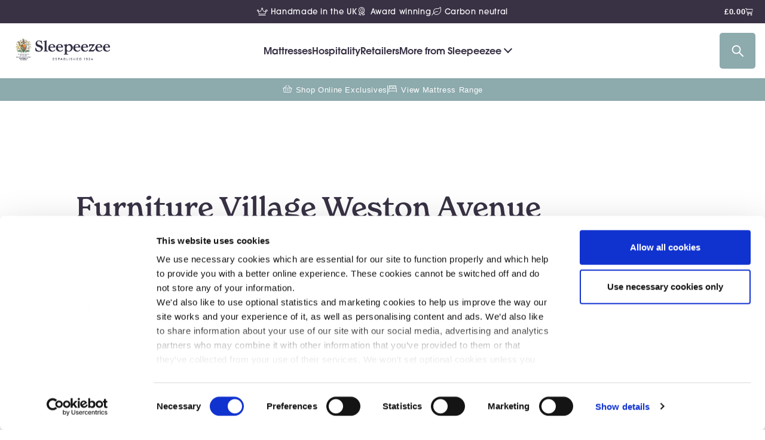

--- FILE ---
content_type: text/html; charset=utf-8
request_url: https://multiply-chatbot.web.app/widget/eVcCo9VicXgITafYFNZP?parentUrl=https%3A%2F%2Fsleepeezee.com%2Fblog%2Fretailer%2Ffurniture-village-weston-avenue%2F
body_size: 8820
content:
<!DOCTYPE html><html lang="en" data-theme="fantasy"><head><meta charSet="utf-8"/><link rel="preload" as="font" href="/_next/static/media/f7040064460a9b21-s.p.woff2" crossorigin="" type="font/woff2"/><link rel="stylesheet" href="/_next/static/css/fc69526d4b447be8.css?v=1769007776445" data-precedence="next_static/css/fc69526d4b447be8.css"/><link rel="stylesheet" href="/_next/static/css/16bdacaec586d3c6.css?v=1769007776445" data-precedence="next_static/css/16bdacaec586d3c6.css"/><title>Multiply ChatNav</title><meta name="description" content="Generated by create next app"/><meta name="viewport" content="width=device-width, initial-scale=1"/><link rel="icon" href="/favicon.ico" type="image/x-icon" sizes="any"/><meta name="next-size-adjust"/><script src="/_next/static/chunks/polyfills-78c92fac7aa8fdd8.js" noModule=""></script></head><body class="__className_fe6cd9"><script>!function(){try{var d=document.documentElement,c=d.classList;c.remove('light','dark');var e=localStorage.getItem('theme');if('system'===e||(!e&&true)){var t='(prefers-color-scheme: dark)',m=window.matchMedia(t);if(m.media!==t||m.matches){d.style.colorScheme = 'dark';c.add('dark')}else{d.style.colorScheme = 'light';c.add('light')}}else if(e){c.add(e|| '')}if(e==='light'||e==='dark')d.style.colorScheme=e}catch(e){}}()</script><div class="light"><div class="chat-widget"><!--$--><div class="rounded-lg border bg-card text-card-foreground w-full sm:w-[440px] max-w-full max-h-screen relative shadow-md"><div class="flex flex-col space-y-1.5 p-6"><h3 class="font-semibold tracking-tight text-lg">Sleepeezee</h3><p class="text-sm text-muted-foreground leading-3">Powered by ChatNav</p></div><div class="p-6 pt-0 pb-[80px]"><div dir="ltr" class="relative overflow-hidden h-screen sm:h-[450px] max-h-[calc(100vh_-_200px)] overflow-y-auto w-full spacy-y-4 pr-4" style="position:relative;--radix-scroll-area-corner-width:0px;--radix-scroll-area-corner-height:0px"><style>[data-radix-scroll-area-viewport]{scrollbar-width:none;-ms-overflow-style:none;-webkit-overflow-scrolling:touch;}[data-radix-scroll-area-viewport]::-webkit-scrollbar{display:none}</style><div data-radix-scroll-area-viewport="" class="h-full w-full rounded-[inherit]" style="overflow-x:hidden;overflow-y:hidden"><div style="min-width:100%;display:table"></div></div></div></div><div class="items-center p-6 pt-0 absolute bottom-0 w-full bg-white flex flex-col"><form class="flex items-center justify-center w-full space-x-2"><input class="flex h-10 w-full rounded-md border border-input bg-background px-3 py-2 text-sm ring-offset-background file:border-0 file:bg-transparent file:text-sm file:font-medium placeholder:text-muted-foreground focus-visible:outline-none focus-visible:ring-2 focus-visible:ring-ring focus-visible:ring-offset-2 disabled:cursor-not-allowed disabled:opacity-50" placeholder="Type your message" maxLength="500" value=""/><button class="inline-flex items-center justify-center rounded-md text-sm font-medium transition-colors focus-visible:outline-none focus-visible:ring-1 focus-visible:ring-ring disabled:pointer-events-none disabled:opacity-50 bg-primary shadow hover:bg-primary/90 h-9 px-4 py-2 text-white">Send</button></form></div></div><!--/$--></div></div><script src="/_next/static/chunks/webpack-d064ef4a9c91b171.js" async=""></script><script src="/_next/static/chunks/eada2545-e896db701cba0100.js" async=""></script><script src="/_next/static/chunks/6515-51feaface320be45.js" async=""></script><script src="/_next/static/chunks/main-app-3fc651b9c8fc6807.js" async=""></script><script>(self.__next_f=self.__next_f||[]).push([0])</script><script>self.__next_f.push([1,"1:HL[\"/_next/static/media/f7040064460a9b21-s.p.woff2\",{\"as\":\"font\",\"type\":\"font/woff2\"}]\n2:HL[\"/_next/static/css/fc69526d4b447be8.css?v=1769007776445\",{\"as\":\"style\"}]\n0:\"$L3\"\n"])</script><script>self.__next_f.push([1,"4:HL[\"/_next/static/css/16bdacaec586d3c6.css?v=1769007776445\",{\"as\":\"style\"}]\n"])</script><script>self.__next_f.push([1,"5:I{\"id\":\"71916\",\"chunks\":[\"2272:static/chunks/webpack-d064ef4a9c91b171.js\",\"932:static/chunks/eada2545-e896db701cba0100.js\",\"6515:static/chunks/6515-51feaface320be45.js\"],\"name\":\"\",\"async\":false}\n7:I{\"id\":\"434\",\"chunks\":[\"2272:static/chunks/webpack-d064ef4a9c91b171.js\",\"932:static/chunks/eada2545-e896db701cba0100.js\",\"6515:static/chunks/6515-51feaface320be45.js\"],\"name\":\"\",\"async\":false}\n8:I{\"id\":\"62888\",\"chunks\":[\"3185:static/chunks/app/layout-7335c872fd3173c3.js\"],\"name\":\"ThemeProvider\",\"async\":false}\na:"])</script><script>self.__next_f.push([1,"I{\"id\":\"76039\",\"chunks\":[\"2272:static/chunks/webpack-d064ef4a9c91b171.js\",\"932:static/chunks/eada2545-e896db701cba0100.js\",\"6515:static/chunks/6515-51feaface320be45.js\"],\"name\":\"\",\"async\":false}\nb:I{\"id\":\"13558\",\"chunks\":[\"2272:static/chunks/webpack-d064ef4a9c91b171.js\",\"932:static/chunks/eada2545-e896db701cba0100.js\",\"6515:static/chunks/6515-51feaface320be45.js\"],\"name\":\"\",\"async\":false}\n"])</script><script>self.__next_f.push([1,"3:[[[\"$\",\"link\",\"0\",{\"rel\":\"stylesheet\",\"href\":\"/_next/static/css/fc69526d4b447be8.css?v=1769007776445\",\"precedence\":\"next_static/css/fc69526d4b447be8.css\"}]],[\"$\",\"$L5\",null,{\"buildId\":\"eOroHYYzFmVS0S1bXi6XB\",\"assetPrefix\":\"\",\"initialCanonicalUrl\":\"/widget/eVcCo9VicXgITafYFNZP?parentUrl=https%3A%2F%2Fsleepeezee.com%2Fblog%2Fretailer%2Ffurniture-village-weston-avenue%2F\",\"initialTree\":[\"\",{\"children\":[\"widget\",{\"children\":[[\"tenantId\",\"eVcCo9VicXgITafYFNZP\",\"d\"],{\"children\":[\"__PAGE__?{\\\"parentUrl\\\":\\\"https://sleepeezee.com/blog/retailer/furniture-village-weston-avenue/\\\"}\",{}]}]}]},\"$undefined\",\"$undefined\",true],\"initialHead\":[\"$L6\",[\"$\",\"meta\",null,{\"name\":\"next-size-adjust\"}]],\"globalErrorComponent\":\"$7\",\"notFound\":[\"$\",\"html\",null,{\"lang\":\"en\",\"data-theme\":\"fantasy\",\"suppressHydrationWarning\":true,\"children\":[\"$\",\"body\",null,{\"className\":\"__className_fe6cd9\",\"children\":[\"$\",\"$L8\",null,{\"attribute\":\"class\",\"defaultTheme\":\"system\",\"enableSystem\":true,\"children\":[\"$L9\",\"$undefined\",[[\"$\",\"title\",null,{\"children\":\"404: This page could not be found.\"}],[\"$\",\"div\",null,{\"style\":{\"fontFamily\":\"system-ui,\\\"Segoe UI\\\",Roboto,Helvetica,Arial,sans-serif,\\\"Apple Color Emoji\\\",\\\"Segoe UI Emoji\\\"\",\"height\":\"100vh\",\"textAlign\":\"center\",\"display\":\"flex\",\"flexDirection\":\"column\",\"alignItems\":\"center\",\"justifyContent\":\"center\"},\"children\":[\"$\",\"div\",null,{\"children\":[[\"$\",\"style\",null,{\"dangerouslySetInnerHTML\":{\"__html\":\"body{color:#000;background:#fff;margin:0}.next-error-h1{border-right:1px solid rgba(0,0,0,.3)}@media (prefers-color-scheme:dark){body{color:#fff;background:#000}.next-error-h1{border-right:1px solid rgba(255,255,255,.3)}}\"}}],[\"$\",\"h1\",null,{\"className\":\"next-error-h1\",\"style\":{\"display\":\"inline-block\",\"margin\":\"0 20px 0 0\",\"padding\":\"0 23px 0 0\",\"fontSize\":24,\"fontWeight\":500,\"verticalAlign\":\"top\",\"lineHeight\":\"49px\"},\"children\":\"404\"}],[\"$\",\"div\",null,{\"style\":{\"display\":\"inline-block\"},\"children\":[\"$\",\"h2\",null,{\"style\":{\"fontSize\":14,\"fontWeight\":400,\"lineHeight\":\"49px\",\"margin\":0},\"children\":\"This page could not be found.\"}]}]]}]}]]]}]}]}],\"asNotFound\":false,\"children\":[[\"$\",\"html\",null,{\"lang\":\"en\",\"data-theme\":\"fantasy\",\"suppressHydrationWarning\":true,\"children\":[\"$\",\"body\",null,{\"className\":\"__className_fe6cd9\",\"children\":[\"$\",\"$L8\",null,{\"attribute\":\"class\",\"defaultTheme\":\"system\",\"enableSystem\":true,\"children\":[\"$\",\"$La\",null,{\"parallelRouterKey\":\"children\",\"segmentPath\":[\"children\"],\"error\":\"$undefined\",\"errorStyles\":\"$undefined\",\"loading\":\"$undefined\",\"loadingStyles\":\"$undefined\",\"hasLoading\":false,\"template\":[\"$\",\"$Lb\",null,{}],\"templateStyles\":\"$undefined\",\"notFound\":\"$undefined\",\"notFoundStyles\":\"$undefined\",\"childProp\":{\"current\":[\"$\",\"$La\",null,{\"parallelRouterKey\":\"children\",\"segmentPath\":[\"children\",\"widget\",\"children\"],\"error\":\"$undefined\",\"errorStyles\":\"$undefined\",\"loading\":\"$undefined\",\"loadingStyles\":\"$undefined\",\"hasLoading\":false,\"template\":[\"$\",\"$Lb\",null,{}],\"templateStyles\":\"$undefined\",\"notFound\":\"$undefined\",\"notFoundStyles\":\"$undefined\",\"childProp\":{\"current\":[\"$\",\"$La\",null,{\"parallelRouterKey\":\"children\",\"segmentPath\":[\"children\",\"widget\",\"children\",[\"tenantId\",\"eVcCo9VicXgITafYFNZP\",\"d\"],\"children\"],\"error\":\"$undefined\",\"errorStyles\":\"$undefined\",\"loading\":\"$undefined\",\"loadingStyles\":\"$undefined\",\"hasLoading\":false,\"template\":[\"$\",\"$Lb\",null,{}],\"templateStyles\":\"$undefined\",\"notFound\":\"$undefined\",\"notFoundStyles\":\"$undefined\",\"childProp\":{\"current\":[\"$Lc\",null],\"segment\":\"__PAGE__?{\\\"parentUrl\\\":\\\"https://sleepeezee.com/blog/retailer/furniture-village-weston-avenue/\\\"}\"},\"styles\":[[\"$\",\"link\",\"0\",{\"rel\":\"stylesheet\",\"href\":\"/_next/static/css/16bdacaec586d3c6.css?v=1769007776445\",\"precedence\":\"next_static/css/16bdacaec586d3c6.css\"}]]}],\"segment\":[\"tenantId\",\"eVcCo9VicXgITafYFNZP\",\"d\"]},\"styles\":[]}],\"segment\":\"widget\"},\"styles\":[]}]}]}]}],null]}]]\n"])</script><script>self.__next_f.push([1,"9:[[\"$\",\"meta\",\"0\",{\"charSet\":\"utf-8\"}],[\"$\",\"meta\",\"1\",{\"name\":\"viewport\",\"content\":\"width=device-width, initial-scale=1\"}]]\n6:[[\"$\",\"meta\",\"0\",{\"charSet\":\"utf-8\"}],[\"$\",\"title\",\"1\",{\"children\":\"Multiply ChatNav\"}],[\"$\",\"meta\",\"2\",{\"name\":\"description\",\"content\":\"Generated by create next app\"}],[\"$\",\"meta\",\"3\",{\"name\":\"viewport\",\"content\":\"width=device-width, initial-scale=1\"}],[\"$\",\"link\",\"4\",{\"rel\":\"icon\",\"href\":\"/favicon.ico\",\"type\":\"image/x-icon\",\"sizes\":\"any\"}]]\n"])</script><script>self.__next_f.push([1,"d:I{\"id\":\"31540\",\"chunks\":[\"9641:static/chunks/dfefc2ce-77c6f1ee98ab9bb1.js\",\"8944:static/chunks/9644b1ac-c3ac622631f7c94d.js\",\"6680:static/chunks/ff48af57-73ab1a1f4cf89698.js\",\"5198:static/chunks/5198-88e2c83ca4b817c5.js\",\"6243:static/chunks/6243-59df67dd9fd61f65.js\",\"4735:static/chunks/4735-0dd2a38dd83bbfaa.js\",\"553:static/chunks/553-88f9793f16181683.js\",\"2912:static/chunks/2912-d62c51d8c63edf61.js\",\"102:static/chunks/102-a502ba12421c4332.js\",\"7669:static/chunks/7669-0065a6d1a62d9ed7.js\",\"9013:static/chunks/9013-bad74118258af31c.js\",\"4214:static/chunks/4214-1e11ce3eabfa86de.js\",\"4134:static/chunks/4134-46927b3174ab340b.js\",\"2598:static/chunks/2598-ed4cd6280eaf4406.js\",\"5870:static/chunks/app/widget/[tenantId]/page-07350f5f2214e4cf.js\"],\"name\":\"\",\"async\":false}\n"])</script><script>self.__next_f.push([1,"c:[\"$\",\"div\",null,{\"className\":\"light\",\"children\":[\"$\",\"div\",null,{\"className\":\"chat-widget\",\"children\":[\"$\",\"$Ld\",null,{\"tenantId\":\"eVcCo9VicXgITafYFNZP\",\"tenant\":{\"id\":\"eVcCo9VicXgITafYFNZP\",\"name\":\"Sleepeezee\",\"wordpressConfig\":{\"consumerSecret\":\"cs_936e60cab569060887401d94104a05375cef6cac\",\"password\":\"VjtA dEJ8 Coxy JhC7 sGeW CylB\",\"consumerKey\":\"ck_2220451429835d23f3bccd230aa00bac27d29cf5\",\"url\":\"https://sleepeezee.com/\",\"username\":\"gpt_app\"},\"welcomeMessagesConfig\":{\"author\":\"Sleepeezee AI\",\"behaviour\":\"Simulate chat\",\"intDelayInSeconds\":1.5},\"productNames\":[\"Glow\",\"Shine\",\"Cooling Memory Foam Pillow\",\"Perfect Pillow Pair\",\"Luxury Graphite Pillow\",\"Luxury Latex Pillow\",\"Luxury Duck Feather \u0026 Down Pillow\",\"Luxury Duck Feather and Down Duvet\",\"Temperature Regulating Duvet\",\"Perfect Duvet\",\"Hotel Natural Splendour\",\"Hotel Edwardian 2000\",\"Hotel Supreme 1400\",\"Hotel Classic 1000\",\"Mattress Linking Pad Proposition\",\"Jack\",\"Travelodge Dreamer™\",\"Travel Bed\",\"Pillow Bed\",\"Flat Bed\",\"Basket Bed\",\"Travel Bed Cover\",\"Pillow Bed Cover\",\"Flat Bed Cover\",\"Basket Bed Cover\",\"Pet Blanket\"],\"productsList\":{\"productList\":\"Jessica Support\\nJessica\\nJessica Plush\\nG2\\nG3\\nG4\\nStrand 1400\\nRegent 2600\\nMayfair 3200\\nBalance Plus 1200\\nImmerse Plus 2200\\nPoise Plus 3200\\nImperial 2000\\nGrand Luxe 3000\\nEmperor 4000\\nOrtho Bespoke Bronze\\nOrtho Bespoke Silver\\nOrtho Bespoke Gold\\nCool Rest 1000\\nCool Rest 1800\\nCool Rest 2400\\nHotel Premier Pillow Top\\nHotel Serenity with Zip-Off Pillow Top\\nHotel Tranquillity\\nSuite 800 Executive\"},\"openai\":{\"temperature\":0,\"model\":\"gpt-3.5-turbo\",\"openAIKey\":\"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\"},\"website\":{\"defaultSelector\":\".site-content, .elementor-location-single\"},\"widget\":{\"chatTitle\":\"Sleepeezee\",\"buttonIcon\":\"\u003csvg xmlns=\\\"http://www.w3.org/2000/svg\\\" fill=\\\"#fff\\\" viewBox=\\\"0 0 24 24\\\" stroke-width=\\\"1.5\\\" stroke=\\\"currentColor\\\" class=\\\"w-6 h-6\\\"\u003e\u003cpath stroke-linecap=\\\"round\\\" stroke-linejoin=\\\"round\\\" d=\\\"M7.5 8.25h9m-9 3H12m-9.75 1.51c0 1.6 1.123 2.994 2.707 3.227 1.129.166 2.27.293 3.423.379.35.026.67.21.865.501L12 21l2.755-4.133a1.14 1.14 0 01.865-.501 48.172 48.172 0 003.423-.379c1.584-.233 2.707-1.626 2.707-3.228V6.741c0-1.602-1.123-2.995-2.707-3.228A48.394 48.394 0 0012 3c-2.392 0-4.744.175-7.043.513C3.373 3.746 2.25 5.14 2.25 6.741v6.018z\\\" /\u003e\u003c/svg\u003e\",\"buttonIconColour\":\"#061844\",\"assistantName\":\"Sleepeezee AI\",\"shadow\":\"Enabled\",\"buttonColour\":\"#061844\",\"buttonPosition\":\"Bottom Right\"},\"systemMessages\":[\"You are the Sleepeezee chatbot. You should only reply with answers related to Sleepeezee, and keep the replies short. Never say 'visit the website', always reply with data. 'Sleepeezee' is case-sensitive.\",\"Do not use any html formatting whatsoever, we need raw text. Do NOT include links, they will be added later on.\",\"Don't ever, ever give a price for any product.\"],\"analytics\":{\"gaId\":\"G-123\"},\"ownerId\":\"3VigAhH6vtdgHIli5XaIOZqww6z2\",\"lastUpdated\":{\"_seconds\":1751533409,\"_nanoseconds\":912000000},\"apiworkflow\":{\"triggers\":[{\"id\":\"10\",\"type\":\"trigger_topic\",\"value\":{\"data\":\"General questions about Sleepeezee\",\"useInput\":true,\"type\":\"trigger_topic\",\"label\":\"User engages in specific topic\",\"options\":[]},\"options\":[],\"actions\":[{\"id\":\"6\",\"type\":\"action_category\",\"value\":{\"useInput\":false,\"label\":\"Enhance reply with data from single category\",\"options\":[{\"value\":\"CWXhC7Y4TekKDGcwJIxk\",\"label\":\"Pet beds\"},{\"label\":\"Hospitality\",\"value\":\"Cs0XKWQ8ayL3Lj1VpF5o\"},{\"label\":\"Kid / Children Beds\",\"value\":\"HKhSvzxjrWsQScm9rVKd\"},{\"label\":\"Payment\",\"value\":\"VbPKTAExOJbesEbpXhP5\"},{\"label\":\"Beds\",\"value\":\"X72wpnKuWLWM845TP7ro\"},{\"label\":\"General\",\"value\":\"kJPKZHCjMPdoqqxppl0X\"},{\"label\":\"Retailer mattresses\",\"value\":\"oUPlPySjRpPhsG86ipFo\"},{\"label\":\"Bedding\",\"value\":\"tdnKG6AjlC8QvrOCBych\"},{\"label\":\"Delivery\",\"value\":\"yXXxLqPjrFtZzgTRQ61T\"}],\"type\":\"action_category\",\"data\":\"kJPKZHCjMPdoqqxppl0X\"},\"options\":[],\"actions\":[{\"id\":\"26\",\"type\":\"output_message\",\"value\":{\"label\":\"Send an AI message to the chat\",\"type\":\"output_message\",\"options\":[],\"data\":\"\",\"useInput\":false},\"options\":[],\"actions\":[]}]}]},{\"id\":\"11\",\"type\":\"trigger_topic\",\"value\":{\"options\":[],\"type\":\"trigger_topic\",\"label\":\"User engages in specific topic\",\"useInput\":true,\"data\":\"Wants to learn more about a particular bed, wants to purchase a bed, etc.\"},\"options\":[],\"actions\":[{\"id\":\"5\",\"type\":\"action_category\",\"value\":{\"type\":\"action_category\",\"label\":\"Enhance reply with data from single category\",\"data\":\"X72wpnKuWLWM845TP7ro\",\"useInput\":false,\"options\":[{\"label\":\"Pet beds\",\"value\":\"CWXhC7Y4TekKDGcwJIxk\"},{\"label\":\"Hospitality\",\"value\":\"Cs0XKWQ8ayL3Lj1VpF5o\"},{\"label\":\"Kid / Children Beds\",\"value\":\"HKhSvzxjrWsQScm9rVKd\"},{\"label\":\"Payment\",\"value\":\"VbPKTAExOJbesEbpXhP5\"},{\"label\":\"Beds\",\"value\":\"X72wpnKuWLWM845TP7ro\"},{\"label\":\"General\",\"value\":\"kJPKZHCjMPdoqqxppl0X\"},{\"label\":\"Retailer mattresses\",\"value\":\"oUPlPySjRpPhsG86ipFo\"},{\"label\":\"Bedding\",\"value\":\"tdnKG6AjlC8QvrOCBych\"},{\"label\":\"Delivery\",\"value\":\"yXXxLqPjrFtZzgTRQ61T\"}]},\"options\":[],\"actions\":[{\"id\":\"24\",\"type\":\"output_message\",\"value\":{\"data\":\"\",\"options\":[],\"type\":\"output_message\",\"label\":\"Send an AI message to the chat\",\"useInput\":false},\"options\":[],\"actions\":[]}]}]},{\"id\":\"12\",\"type\":\"trigger_topic\",\"value\":{\"data\":\"Pet beds and pet bed accessories\",\"label\":\"User engages in specific topic\",\"options\":[],\"type\":\"trigger_topic\",\"useInput\":true},\"options\":[],\"actions\":[{\"id\":\"1\",\"type\":\"action_category\",\"value\":{\"options\":[{\"label\":\"Pet beds\",\"value\":\"CWXhC7Y4TekKDGcwJIxk\"},{\"label\":\"Hospitality\",\"value\":\"Cs0XKWQ8ayL3Lj1VpF5o\"},{\"label\":\"Kid / Children Beds\",\"value\":\"HKhSvzxjrWsQScm9rVKd\"},{\"label\":\"Payment\",\"value\":\"VbPKTAExOJbesEbpXhP5\"},{\"label\":\"Beds\",\"value\":\"X72wpnKuWLWM845TP7ro\"},{\"label\":\"General\",\"value\":\"kJPKZHCjMPdoqqxppl0X\"},{\"value\":\"oUPlPySjRpPhsG86ipFo\",\"label\":\"Retailer mattresses\"},{\"value\":\"tdnKG6AjlC8QvrOCBych\",\"label\":\"Bedding\"},{\"label\":\"Delivery\",\"value\":\"yXXxLqPjrFtZzgTRQ61T\"}],\"useInput\":false,\"type\":\"action_category\",\"label\":\"Enhance reply with data from single category\",\"data\":\"CWXhC7Y4TekKDGcwJIxk\"},\"options\":[],\"actions\":[{\"id\":\"22\",\"type\":\"output_message\",\"value\":{\"options\":[],\"label\":\"Send an AI message to the chat\",\"type\":\"output_message\",\"data\":\"\",\"useInput\":false},\"options\":[],\"actions\":[]}]}]},{\"id\":\"13\",\"type\":\"trigger_topic\",\"value\":{\"useInput\":true,\"type\":\"trigger_topic\",\"options\":[],\"label\":\"User engages in specific topic\",\"data\":\"Hospitality, hotel beds, etc.\"},\"options\":[],\"actions\":[{\"id\":\"2\",\"type\":\"action_category\",\"value\":{\"data\":\"Cs0XKWQ8ayL3Lj1VpF5o\",\"type\":\"action_category\",\"useInput\":false,\"options\":[{\"label\":\"Pet beds\",\"value\":\"CWXhC7Y4TekKDGcwJIxk\"},{\"label\":\"Hospitality\",\"value\":\"Cs0XKWQ8ayL3Lj1VpF5o\"},{\"value\":\"HKhSvzxjrWsQScm9rVKd\",\"label\":\"Kid / Children Beds\"},{\"value\":\"VbPKTAExOJbesEbpXhP5\",\"label\":\"Payment\"},{\"value\":\"X72wpnKuWLWM845TP7ro\",\"label\":\"Beds\"},{\"value\":\"kJPKZHCjMPdoqqxppl0X\",\"label\":\"General\"},{\"label\":\"Retailer mattresses\",\"value\":\"oUPlPySjRpPhsG86ipFo\"},{\"label\":\"Bedding\",\"value\":\"tdnKG6AjlC8QvrOCBych\"},{\"label\":\"Delivery\",\"value\":\"yXXxLqPjrFtZzgTRQ61T\"}],\"label\":\"Enhance reply with data from single category\"},\"options\":[],\"actions\":[{\"id\":\"21\",\"type\":\"output_message\",\"value\":{\"data\":\"\",\"useInput\":false,\"type\":\"output_message\",\"options\":[],\"label\":\"Send an AI message to the chat\"},\"options\":[],\"actions\":[]}]}]},{\"id\":\"14\",\"type\":\"trigger_topic\",\"value\":{\"options\":[],\"label\":\"User engages in specific topic\",\"type\":\"trigger_topic\",\"data\":\"Sleepeezee's Kid / Children's beds and children bed accessories\",\"useInput\":true},\"options\":[],\"actions\":[{\"id\":\"3\",\"type\":\"action_category\",\"value\":{\"data\":\"HKhSvzxjrWsQScm9rVKd\",\"type\":\"action_category\",\"label\":\"Enhance reply with data from single category\",\"useInput\":false,\"options\":[{\"label\":\"Pet beds\",\"value\":\"CWXhC7Y4TekKDGcwJIxk\"},{\"label\":\"Hospitality\",\"value\":\"Cs0XKWQ8ayL3Lj1VpF5o\"},{\"label\":\"Kid / Children Beds\",\"value\":\"HKhSvzxjrWsQScm9rVKd\"},{\"label\":\"Payment\",\"value\":\"VbPKTAExOJbesEbpXhP5\"},{\"value\":\"X72wpnKuWLWM845TP7ro\",\"label\":\"Beds\"},{\"value\":\"kJPKZHCjMPdoqqxppl0X\",\"label\":\"General\"},{\"value\":\"oUPlPySjRpPhsG86ipFo\",\"label\":\"Retailer mattresses\"},{\"value\":\"tdnKG6AjlC8QvrOCBych\",\"label\":\"Bedding\"},{\"label\":\"Delivery\",\"value\":\"yXXxLqPjrFtZzgTRQ61T\"}]},\"options\":[],\"actions\":[{\"id\":\"20\",\"type\":\"output_message\",\"value\":{\"useInput\":false,\"type\":\"output_message\",\"data\":\"\",\"label\":\"Send an AI message to the chat\",\"options\":[]},\"options\":[],\"actions\":[]}]}]},{\"id\":\"15\",\"type\":\"trigger_topic\",\"value\":{\"options\":[],\"type\":\"trigger_topic\",\"label\":\"User engages in specific topic\",\"data\":\"Payment, checkout, etc.\",\"useInput\":true},\"options\":[],\"actions\":[{\"id\":\"4\",\"type\":\"action_category\",\"value\":{\"type\":\"action_category\",\"label\":\"Enhance reply with data from single category\",\"options\":[{\"value\":\"CWXhC7Y4TekKDGcwJIxk\",\"label\":\"Pet beds\"},{\"label\":\"Hospitality\",\"value\":\"Cs0XKWQ8ayL3Lj1VpF5o\"},{\"label\":\"Kid / Children Beds\",\"value\":\"HKhSvzxjrWsQScm9rVKd\"},{\"label\":\"Payment\",\"value\":\"VbPKTAExOJbesEbpXhP5\"},{\"value\":\"X72wpnKuWLWM845TP7ro\",\"label\":\"Beds\"},{\"value\":\"kJPKZHCjMPdoqqxppl0X\",\"label\":\"General\"},{\"value\":\"oUPlPySjRpPhsG86ipFo\",\"label\":\"Retailer mattresses\"},{\"label\":\"Bedding\",\"value\":\"tdnKG6AjlC8QvrOCBych\"},{\"value\":\"yXXxLqPjrFtZzgTRQ61T\",\"label\":\"Delivery\"}],\"useInput\":false,\"data\":\"VbPKTAExOJbesEbpXhP5\"},\"options\":[],\"actions\":[{\"id\":\"27\",\"type\":\"output_message\",\"value\":{\"data\":\"\",\"label\":\"Send an AI message to the chat\",\"options\":[],\"useInput\":false,\"type\":\"output_message\"},\"options\":[],\"actions\":[]}]}]},{\"id\":\"16\",\"type\":\"trigger_topic\",\"value\":{\"type\":\"trigger_topic\",\"data\":\"Delivery and shipping\",\"options\":[],\"useInput\":true,\"label\":\"User engages in specific topic\"},\"options\":[],\"actions\":[{\"id\":\"9\",\"type\":\"action_category\",\"value\":{\"type\":\"action_category\",\"useInput\":false,\"label\":\"Enhance reply with data from single category\",\"options\":[{\"label\":\"Pet beds\",\"value\":\"CWXhC7Y4TekKDGcwJIxk\"},{\"value\":\"Cs0XKWQ8ayL3Lj1VpF5o\",\"label\":\"Hospitality\"},{\"value\":\"HKhSvzxjrWsQScm9rVKd\",\"label\":\"Kid / Children Beds\"},{\"value\":\"VbPKTAExOJbesEbpXhP5\",\"label\":\"Payment\"},{\"value\":\"X72wpnKuWLWM845TP7ro\",\"label\":\"Beds\"},{\"value\":\"kJPKZHCjMPdoqqxppl0X\",\"label\":\"General\"},{\"value\":\"oUPlPySjRpPhsG86ipFo\",\"label\":\"Retailer mattresses\"},{\"label\":\"Bedding\",\"value\":\"tdnKG6AjlC8QvrOCBych\"},{\"label\":\"Delivery\",\"value\":\"yXXxLqPjrFtZzgTRQ61T\"}],\"data\":\"yXXxLqPjrFtZzgTRQ61T\"},\"options\":[],\"actions\":[{\"id\":\"19\",\"type\":\"output_message\",\"value\":{\"options\":[],\"label\":\"Send an AI message to the chat\",\"useInput\":false,\"type\":\"output_message\",\"data\":\"\"},\"options\":[],\"actions\":[]}]}]},{\"id\":\"17\",\"type\":\"trigger_topic\",\"value\":{\"label\":\"User engages in specific topic\",\"useInput\":true,\"data\":\"Sleepeezee's Bedding, pillows, sheets, etc.\",\"type\":\"trigger_topic\",\"options\":[]},\"options\":[],\"actions\":[{\"id\":\"8\",\"type\":\"action_category\",\"value\":{\"type\":\"action_category\",\"options\":[{\"label\":\"Pet beds\",\"value\":\"CWXhC7Y4TekKDGcwJIxk\"},{\"value\":\"Cs0XKWQ8ayL3Lj1VpF5o\",\"label\":\"Hospitality\"},{\"label\":\"Kid / Children Beds\",\"value\":\"HKhSvzxjrWsQScm9rVKd\"},{\"label\":\"Payment\",\"value\":\"VbPKTAExOJbesEbpXhP5\"},{\"label\":\"Beds\",\"value\":\"X72wpnKuWLWM845TP7ro\"},{\"label\":\"General\",\"value\":\"kJPKZHCjMPdoqqxppl0X\"},{\"value\":\"oUPlPySjRpPhsG86ipFo\",\"label\":\"Retailer mattresses\"},{\"label\":\"Bedding\",\"value\":\"tdnKG6AjlC8QvrOCBych\"},{\"value\":\"yXXxLqPjrFtZzgTRQ61T\",\"label\":\"Delivery\"}],\"useInput\":false,\"label\":\"Enhance reply with data from single category\",\"data\":\"tdnKG6AjlC8QvrOCBych\"},\"options\":[],\"actions\":[{\"id\":\"25\",\"type\":\"output_message\",\"value\":{\"label\":\"Send an AI message to the chat\",\"data\":\"\",\"useInput\":false,\"options\":[],\"type\":\"output_message\"},\"options\":[],\"actions\":[]}]}]},{\"id\":\"18\",\"type\":\"trigger_topic\",\"value\":{\"label\":\"User engages in specific topic\",\"options\":[],\"data\":\"Sleepeezee Retailer mattresses, ie. bought or available from a brick and mortar store\",\"type\":\"trigger_topic\",\"useInput\":true},\"options\":[],\"actions\":[{\"id\":\"7\",\"type\":\"action_category\",\"value\":{\"data\":\"oUPlPySjRpPhsG86ipFo\",\"label\":\"Enhance reply with data from single category\",\"useInput\":false,\"options\":[{\"label\":\"Pet beds\",\"value\":\"CWXhC7Y4TekKDGcwJIxk\"},{\"label\":\"Hospitality\",\"value\":\"Cs0XKWQ8ayL3Lj1VpF5o\"},{\"value\":\"HKhSvzxjrWsQScm9rVKd\",\"label\":\"Kid / Children Beds\"},{\"value\":\"VbPKTAExOJbesEbpXhP5\",\"label\":\"Payment\"},{\"value\":\"X72wpnKuWLWM845TP7ro\",\"label\":\"Beds\"},{\"label\":\"General\",\"value\":\"kJPKZHCjMPdoqqxppl0X\"},{\"value\":\"oUPlPySjRpPhsG86ipFo\",\"label\":\"Retailer mattresses\"},{\"value\":\"tdnKG6AjlC8QvrOCBych\",\"label\":\"Bedding\"},{\"value\":\"yXXxLqPjrFtZzgTRQ61T\",\"label\":\"Delivery\"}],\"type\":\"action_category\"},\"options\":[],\"actions\":[{\"id\":\"23\",\"type\":\"output_message\",\"value\":{\"options\":[],\"useInput\":false,\"data\":\"\",\"label\":\"Send an AI message to the chat\",\"type\":\"output_message\"},\"options\":[],\"actions\":[]}]}]},{\"id\":\"28\",\"type\":\"trigger_topic\",\"value\":{\"useInput\":true,\"options\":[],\"data\":\"Guarantees, warranty, etc.\",\"label\":\"User engages in specific topic\",\"type\":\"trigger_topic\"},\"options\":[],\"actions\":[{\"id\":\"29\",\"type\":\"action_singledata\",\"value\":{\"options\":[{\"label\":\"FAQ 2\",\"value\":\"3DBwV5CEj5Vq7ZvqCk5V\"},{\"label\":\"FAQ 3\",\"value\":\"73fLoNbEtvYW9HgIsYJU\"},{\"value\":\"Dljyqyr0wmXJ4uBGS9ur\",\"label\":\"FAQ 4\"},{\"label\":\"Environment\",\"value\":\"FkRSdGkr5m1IRo3ovKCb\"},{\"label\":\"Guarantees and Warranty\",\"value\":\"Jpu135jKzptL1akaELru\"},{\"label\":\"Delivery Information\",\"value\":\"KpM8emTIEqyy8OtYi3cw\"},{\"label\":\"Pillow FAQ\",\"value\":\"Quox4YaTzk3591BLkIai\"},{\"label\":\"About\",\"value\":\"XODvFY7prvJPU8QSWBEq\"},{\"value\":\"ZXScOwUq0zKaEtSwJGkw\",\"label\":\"Retailers\"},{\"label\":\"Divans\",\"value\":\"i4wVrhh2pzxRDtsfBcVA\"},{\"value\":\"j2OlTwMRAqYcxMLR85po\",\"label\":\"Offline mattresses\"},{\"label\":\"Pet Beds\",\"value\":\"n27R8rzpAQ6elKdXofts\"},{\"value\":\"nfPG32vcF2bJrEbnACvU\",\"label\":\"Mattress Sizes\"},{\"label\":\"Headboards\",\"value\":\"uUSMrdbu87rkqOW2eWiH\"},{\"label\":\"Mattress information\",\"value\":\"weqeJCN5IvqN8ChUwEUd\"},{\"label\":\"FAQ 1\",\"value\":\"x7bwQQoqYPnDLTXOqJKE\"}],\"label\":\"Enhance reply with specific document from Knowledge Base\",\"type\":\"action_singledata\",\"data\":\"Jpu135jKzptL1akaELru\",\"useInput\":false},\"options\":[],\"actions\":[{\"id\":\"30\",\"type\":\"output_message\",\"value\":{\"useInput\":false,\"data\":\"\",\"type\":\"output_message\",\"options\":[],\"label\":\"Send an AI message to the chat\"},\"options\":[],\"actions\":[]}]}]},{\"id\":\"31\",\"type\":\"trigger_topic\",\"value\":{\"type\":\"trigger_topic\",\"useInput\":true,\"label\":\"User engages in specific topic\",\"options\":[],\"data\":\"Jack mattress recycling\"},\"options\":[],\"actions\":[{\"id\":\"32\",\"type\":\"action_singledata\",\"value\":{\"data\":\"tGwWDgo5b6kEapGkzqAx\",\"label\":\"Enhance reply with specific document from Knowledge Base\",\"options\":[{\"value\":\"3DBwV5CEj5Vq7ZvqCk5V\",\"label\":\"FAQ 2\"},{\"value\":\"73fLoNbEtvYW9HgIsYJU\",\"label\":\"FAQ 3\"},{\"label\":\"FAQ 4\",\"value\":\"Dljyqyr0wmXJ4uBGS9ur\"},{\"label\":\"Environment\",\"value\":\"FkRSdGkr5m1IRo3ovKCb\"},{\"value\":\"Jpu135jKzptL1akaELru\",\"label\":\"Guarantees and Warranty\"},{\"label\":\"Delivery Information\",\"value\":\"KpM8emTIEqyy8OtYi3cw\"},{\"value\":\"Quox4YaTzk3591BLkIai\",\"label\":\"Pillow FAQ\"},{\"label\":\"About\",\"value\":\"XODvFY7prvJPU8QSWBEq\"},{\"label\":\"Retailers\",\"value\":\"ZXScOwUq0zKaEtSwJGkw\"},{\"label\":\"Divans\",\"value\":\"i4wVrhh2pzxRDtsfBcVA\"},{\"value\":\"j2OlTwMRAqYcxMLR85po\",\"label\":\"Offline mattresses\"},{\"value\":\"n27R8rzpAQ6elKdXofts\",\"label\":\"Pet Beds\"},{\"value\":\"nfPG32vcF2bJrEbnACvU\",\"label\":\"Mattress Sizes\"},{\"label\":\"Jack mattress\",\"value\":\"tGwWDgo5b6kEapGkzqAx\"},{\"value\":\"uUSMrdbu87rkqOW2eWiH\",\"label\":\"Headboards\"},{\"value\":\"weqeJCN5IvqN8ChUwEUd\",\"label\":\"Mattress information\"},{\"label\":\"FAQ 1\",\"value\":\"x7bwQQoqYPnDLTXOqJKE\"}],\"useInput\":false,\"type\":\"action_singledata\"},\"options\":[],\"actions\":[{\"id\":\"33\",\"type\":\"output_message\",\"value\":{\"type\":\"output_message\",\"useInput\":false,\"options\":[],\"data\":\"\",\"label\":\"Send an AI message to the chat\"},\"options\":[],\"actions\":[]}]}]}]},\"workflow\":{\"edges\":[{\"id\":\"xy-edge__10-6\",\"source\":\"10\",\"target\":\"6\",\"deletable\":true,\"editable\":true},{\"id\":\"xy-edge__11-5\",\"source\":\"11\",\"target\":\"5\",\"deletable\":true,\"editable\":true},{\"id\":\"xy-edge__12-1\",\"source\":\"12\",\"target\":\"1\",\"deletable\":true,\"editable\":true},{\"id\":\"xy-edge__13-2\",\"source\":\"13\",\"target\":\"2\",\"deletable\":true,\"editable\":true},{\"id\":\"xy-edge__14-3\",\"source\":\"14\",\"target\":\"3\",\"deletable\":true,\"editable\":true},{\"id\":\"xy-edge__15-4\",\"source\":\"15\",\"target\":\"4\",\"deletable\":true,\"editable\":true},{\"id\":\"xy-edge__16-9\",\"source\":\"16\",\"target\":\"9\",\"deletable\":true,\"editable\":true},{\"id\":\"xy-edge__17-8\",\"source\":\"17\",\"target\":\"8\",\"deletable\":true,\"editable\":true},{\"id\":\"xy-edge__18-7\",\"source\":\"18\",\"target\":\"7\",\"deletable\":true,\"editable\":true},{\"id\":\"xy-edge__9-19\",\"source\":\"9\",\"target\":\"19\",\"deletable\":true,\"editable\":true},{\"id\":\"xy-edge__8-25\",\"source\":\"8\",\"target\":\"25\",\"deletable\":true,\"editable\":true},{\"id\":\"xy-edge__7-23\",\"source\":\"7\",\"target\":\"23\",\"deletable\":true,\"editable\":true},{\"id\":\"xy-edge__6-26\",\"source\":\"6\",\"target\":\"26\",\"deletable\":true,\"editable\":true},{\"id\":\"xy-edge__5-24\",\"source\":\"5\",\"target\":\"24\",\"deletable\":true,\"editable\":true},{\"id\":\"xy-edge__1-22\",\"source\":\"1\",\"target\":\"22\",\"deletable\":true,\"editable\":true},{\"id\":\"xy-edge__2-21\",\"source\":\"2\",\"target\":\"21\",\"deletable\":true,\"editable\":true},{\"id\":\"xy-edge__3-20\",\"source\":\"3\",\"target\":\"20\",\"deletable\":true,\"editable\":true},{\"id\":\"xy-edge__4-27\",\"source\":\"4\",\"target\":\"27\",\"deletable\":true,\"editable\":true},{\"id\":\"xy-edge__28-29\",\"source\":\"28\",\"target\":\"29\",\"deletable\":true,\"editable\":true},{\"id\":\"xy-edge__29-30\",\"source\":\"29\",\"target\":\"30\",\"deletable\":true,\"editable\":true},{\"id\":\"xy-edge__31-32\",\"source\":\"31\",\"target\":\"32\",\"deletable\":true,\"editable\":true},{\"id\":\"xy-edge__32-33\",\"source\":\"32\",\"target\":\"33\",\"deletable\":true,\"editable\":true}],\"nodes\":[{\"id\":\"1\",\"position\":{\"x\":24.173196826444837,\"y\":60.51767401558823},\"type\":\"default\",\"data\":{\"options\":[],\"useInput\":false,\"type\":\"action_category\",\"value\":{\"options\":[{\"label\":\"Pet beds\",\"value\":\"CWXhC7Y4TekKDGcwJIxk\"},{\"label\":\"Hospitality\",\"value\":\"Cs0XKWQ8ayL3Lj1VpF5o\"},{\"label\":\"Kid / Children Beds\",\"value\":\"HKhSvzxjrWsQScm9rVKd\"},{\"label\":\"Payment\",\"value\":\"VbPKTAExOJbesEbpXhP5\"},{\"label\":\"Beds\",\"value\":\"X72wpnKuWLWM845TP7ro\"},{\"label\":\"General\",\"value\":\"kJPKZHCjMPdoqqxppl0X\"},{\"value\":\"oUPlPySjRpPhsG86ipFo\",\"label\":\"Retailer mattresses\"},{\"value\":\"tdnKG6AjlC8QvrOCBych\",\"label\":\"Bedding\"},{\"label\":\"Delivery\",\"value\":\"yXXxLqPjrFtZzgTRQ61T\"}],\"useInput\":false,\"type\":\"action_category\",\"label\":\"Enhance reply with data from single category\",\"data\":\"CWXhC7Y4TekKDGcwJIxk\"}},\"style\":{\"color\":\"#333\",\"width\":270,\"padding\":5,\"borderRadius\":10,\"backgroundColor\":\"#f3d1dc\"}},{\"id\":\"2\",\"position\":{\"y\":55.55170828306416,\"x\":325.59612501667607},\"type\":\"default\",\"data\":{\"options\":[],\"useInput\":false,\"type\":\"action_category\",\"value\":{\"data\":\"Cs0XKWQ8ayL3Lj1VpF5o\",\"type\":\"action_category\",\"useInput\":false,\"options\":[{\"label\":\"Pet beds\",\"value\":\"CWXhC7Y4TekKDGcwJIxk\"},{\"label\":\"Hospitality\",\"value\":\"Cs0XKWQ8ayL3Lj1VpF5o\"},{\"value\":\"HKhSvzxjrWsQScm9rVKd\",\"label\":\"Kid / Children Beds\"},{\"value\":\"VbPKTAExOJbesEbpXhP5\",\"label\":\"Payment\"},{\"value\":\"X72wpnKuWLWM845TP7ro\",\"label\":\"Beds\"},{\"value\":\"kJPKZHCjMPdoqqxppl0X\",\"label\":\"General\"},{\"label\":\"Retailer mattresses\",\"value\":\"oUPlPySjRpPhsG86ipFo\"},{\"label\":\"Bedding\",\"value\":\"tdnKG6AjlC8QvrOCBych\"},{\"label\":\"Delivery\",\"value\":\"yXXxLqPjrFtZzgTRQ61T\"}],\"label\":\"Enhance reply with data from single category\"}},\"style\":{\"width\":270,\"color\":\"#333\",\"borderRadius\":10,\"backgroundColor\":\"#f3d1dc\",\"padding\":5}},{\"id\":\"3\",\"position\":{\"x\":616.5367469462635,\"y\":55.27829635548392},\"type\":\"default\",\"data\":{\"options\":[],\"useInput\":false,\"type\":\"action_category\",\"value\":{\"data\":\"HKhSvzxjrWsQScm9rVKd\",\"type\":\"action_category\",\"label\":\"Enhance reply with data from single category\",\"useInput\":false,\"options\":[{\"label\":\"Pet beds\",\"value\":\"CWXhC7Y4TekKDGcwJIxk\"},{\"label\":\"Hospitality\",\"value\":\"Cs0XKWQ8ayL3Lj1VpF5o\"},{\"label\":\"Kid / Children Beds\",\"value\":\"HKhSvzxjrWsQScm9rVKd\"},{\"label\":\"Payment\",\"value\":\"VbPKTAExOJbesEbpXhP5\"},{\"value\":\"X72wpnKuWLWM845TP7ro\",\"label\":\"Beds\"},{\"value\":\"kJPKZHCjMPdoqqxppl0X\",\"label\":\"General\"},{\"value\":\"oUPlPySjRpPhsG86ipFo\",\"label\":\"Retailer mattresses\"},{\"value\":\"tdnKG6AjlC8QvrOCBych\",\"label\":\"Bedding\"},{\"label\":\"Delivery\",\"value\":\"yXXxLqPjrFtZzgTRQ61T\"}]}},\"style\":{\"borderRadius\":10,\"backgroundColor\":\"#f3d1dc\",\"color\":\"#333\",\"width\":270,\"padding\":5}},{\"id\":\"4\",\"position\":{\"x\":899.9850054423837,\"y\":52.654707510384014},\"type\":\"default\",\"data\":{\"options\":[],\"useInput\":false,\"type\":\"action_category\",\"value\":{\"type\":\"action_category\",\"label\":\"Enhance reply with data from single category\",\"options\":[{\"value\":\"CWXhC7Y4TekKDGcwJIxk\",\"label\":\"Pet beds\"},{\"label\":\"Hospitality\",\"value\":\"Cs0XKWQ8ayL3Lj1VpF5o\"},{\"label\":\"Kid / Children Beds\",\"value\":\"HKhSvzxjrWsQScm9rVKd\"},{\"label\":\"Payment\",\"value\":\"VbPKTAExOJbesEbpXhP5\"},{\"value\":\"X72wpnKuWLWM845TP7ro\",\"label\":\"Beds\"},{\"value\":\"kJPKZHCjMPdoqqxppl0X\",\"label\":\"General\"},{\"value\":\"oUPlPySjRpPhsG86ipFo\",\"label\":\"Retailer mattresses\"},{\"label\":\"Bedding\",\"value\":\"tdnKG6AjlC8QvrOCBych\"},{\"value\":\"yXXxLqPjrFtZzgTRQ61T\",\"label\":\"Delivery\"}],\"useInput\":false,\"data\":\"VbPKTAExOJbesEbpXhP5\"}},\"style\":{\"padding\":5,\"width\":270,\"backgroundColor\":\"#f3d1dc\",\"borderRadius\":10,\"color\":\"#333\"}},{\"id\":\"5\",\"position\":{\"y\":58.55552722834727,\"x\":-267.48518155589903},\"type\":\"default\",\"data\":{\"options\":[],\"useInput\":false,\"type\":\"action_category\",\"value\":{\"type\":\"action_category\",\"label\":\"Enhance reply with data from single category\",\"data\":\"X72wpnKuWLWM845TP7ro\",\"useInput\":false,\"options\":[{\"label\":\"Pet beds\",\"value\":\"CWXhC7Y4TekKDGcwJIxk\"},{\"label\":\"Hospitality\",\"value\":\"Cs0XKWQ8ayL3Lj1VpF5o\"},{\"label\":\"Kid / Children Beds\",\"value\":\"HKhSvzxjrWsQScm9rVKd\"},{\"label\":\"Payment\",\"value\":\"VbPKTAExOJbesEbpXhP5\"},{\"label\":\"Beds\",\"value\":\"X72wpnKuWLWM845TP7ro\"},{\"label\":\"General\",\"value\":\"kJPKZHCjMPdoqqxppl0X\"},{\"label\":\"Retailer mattresses\",\"value\":\"oUPlPySjRpPhsG86ipFo\"},{\"label\":\"Bedding\",\"value\":\"tdnKG6AjlC8QvrOCBych\"},{\"label\":\"Delivery\",\"value\":\"yXXxLqPjrFtZzgTRQ61T\"}]}},\"style\":{\"width\":270,\"borderRadius\":10,\"padding\":5,\"color\":\"#333\",\"backgroundColor\":\"#f3d1dc\"}},{\"id\":\"6\",\"position\":{\"x\":-551.1986135175373,\"y\":61.664035879549374},\"type\":\"default\",\"data\":{\"options\":[],\"useInput\":false,\"type\":\"action_category\",\"value\":{\"useInput\":false,\"label\":\"Enhance reply with data from single category\",\"options\":[{\"value\":\"CWXhC7Y4TekKDGcwJIxk\",\"label\":\"Pet beds\"},{\"label\":\"Hospitality\",\"value\":\"Cs0XKWQ8ayL3Lj1VpF5o\"},{\"label\":\"Kid / Children Beds\",\"value\":\"HKhSvzxjrWsQScm9rVKd\"},{\"label\":\"Payment\",\"value\":\"VbPKTAExOJbesEbpXhP5\"},{\"label\":\"Beds\",\"value\":\"X72wpnKuWLWM845TP7ro\"},{\"label\":\"General\",\"value\":\"kJPKZHCjMPdoqqxppl0X\"},{\"label\":\"Retailer mattresses\",\"value\":\"oUPlPySjRpPhsG86ipFo\"},{\"label\":\"Bedding\",\"value\":\"tdnKG6AjlC8QvrOCBych\"},{\"label\":\"Delivery\",\"value\":\"yXXxLqPjrFtZzgTRQ61T\"}],\"type\":\"action_category\",\"data\":\"kJPKZHCjMPdoqqxppl0X\"}},\"style\":{\"padding\":5,\"borderRadius\":10,\"color\":\"#333\",\"backgroundColor\":\"#f3d1dc\",\"width\":270}},{\"id\":\"7\",\"position\":{\"x\":-858.3415477333499,\"y\":59.12832977254607},\"type\":\"default\",\"data\":{\"options\":[],\"useInput\":false,\"type\":\"action_category\",\"value\":{\"data\":\"oUPlPySjRpPhsG86ipFo\",\"label\":\"Enhance reply with data from single category\",\"useInput\":false,\"options\":[{\"label\":\"Pet beds\",\"value\":\"CWXhC7Y4TekKDGcwJIxk\"},{\"label\":\"Hospitality\",\"value\":\"Cs0XKWQ8ayL3Lj1VpF5o\"},{\"value\":\"HKhSvzxjrWsQScm9rVKd\",\"label\":\"Kid / Children Beds\"},{\"value\":\"VbPKTAExOJbesEbpXhP5\",\"label\":\"Payment\"},{\"value\":\"X72wpnKuWLWM845TP7ro\",\"label\":\"Beds\"},{\"label\":\"General\",\"value\":\"kJPKZHCjMPdoqqxppl0X\"},{\"value\":\"oUPlPySjRpPhsG86ipFo\",\"label\":\"Retailer mattresses\"},{\"value\":\"tdnKG6AjlC8QvrOCBych\",\"label\":\"Bedding\"},{\"value\":\"yXXxLqPjrFtZzgTRQ61T\",\"label\":\"Delivery\"}],\"type\":\"action_category\"}},\"style\":{\"backgroundColor\":\"#f3d1dc\",\"color\":\"#333\",\"borderRadius\":10,\"width\":270,\"padding\":5}},{\"id\":\"8\",\"position\":{\"x\":-1161.7896184157503,\"y\":54.259186996781864},\"type\":\"default\",\"data\":{\"options\":[],\"useInput\":false,\"type\":\"action_category\",\"value\":{\"type\":\"action_category\",\"options\":[{\"label\":\"Pet beds\",\"value\":\"CWXhC7Y4TekKDGcwJIxk\"},{\"value\":\"Cs0XKWQ8ayL3Lj1VpF5o\",\"label\":\"Hospitality\"},{\"label\":\"Kid / Children Beds\",\"value\":\"HKhSvzxjrWsQScm9rVKd\"},{\"label\":\"Payment\",\"value\":\"VbPKTAExOJbesEbpXhP5\"},{\"label\":\"Beds\",\"value\":\"X72wpnKuWLWM845TP7ro\"},{\"label\":\"General\",\"value\":\"kJPKZHCjMPdoqqxppl0X\"},{\"value\":\"oUPlPySjRpPhsG86ipFo\",\"label\":\"Retailer mattresses\"},{\"label\":\"Bedding\",\"value\":\"tdnKG6AjlC8QvrOCBych\"},{\"value\":\"yXXxLqPjrFtZzgTRQ61T\",\"label\":\"Delivery\"}],\"useInput\":false,\"label\":\"Enhance reply with data from single category\",\"data\":\"tdnKG6AjlC8QvrOCBych\"}},\"style\":{\"color\":\"#333\",\"width\":270,\"borderRadius\":10,\"backgroundColor\":\"#f3d1dc\",\"padding\":5}},{\"id\":\"9\",\"position\":{\"x\":-1457.421410655394,\"y\":41.3341978643291},\"type\":\"default\",\"data\":{\"options\":[],\"useInput\":false,\"type\":\"action_category\",\"value\":{\"type\":\"action_category\",\"useInput\":false,\"label\":\"Enhance reply with data from single category\",\"options\":[{\"label\":\"Pet beds\",\"value\":\"CWXhC7Y4TekKDGcwJIxk\"},{\"value\":\"Cs0XKWQ8ayL3Lj1VpF5o\",\"label\":\"Hospitality\"},{\"value\":\"HKhSvzxjrWsQScm9rVKd\",\"label\":\"Kid / Children Beds\"},{\"value\":\"VbPKTAExOJbesEbpXhP5\",\"label\":\"Payment\"},{\"value\":\"X72wpnKuWLWM845TP7ro\",\"label\":\"Beds\"},{\"value\":\"kJPKZHCjMPdoqqxppl0X\",\"label\":\"General\"},{\"value\":\"oUPlPySjRpPhsG86ipFo\",\"label\":\"Retailer mattresses\"},{\"label\":\"Bedding\",\"value\":\"tdnKG6AjlC8QvrOCBych\"},{\"label\":\"Delivery\",\"value\":\"yXXxLqPjrFtZzgTRQ61T\"}],\"data\":\"yXXxLqPjrFtZzgTRQ61T\"}},\"style\":{\"width\":270,\"color\":\"#333\",\"padding\":5,\"backgroundColor\":\"#f3d1dc\",\"borderRadius\":10}},{\"id\":\"10\",\"position\":{\"x\":-546.0470488694688,\"y\":-164.81060872509795},\"type\":\"default\",\"data\":{\"options\":[],\"useInput\":false,\"type\":\"trigger_topic\",\"value\":{\"data\":\"General questions about Sleepeezee\",\"useInput\":true,\"type\":\"trigger_topic\",\"label\":\"User engages in specific topic\",\"options\":[]}},\"style\":{\"backgroundColor\":\"#d3f8e2\",\"borderRadius\":10,\"padding\":5,\"color\":\"#333\",\"width\":270}},{\"id\":\"11\",\"position\":{\"y\":-167.90290865707033,\"x\":-257.04676839121805},\"type\":\"default\",\"data\":{\"options\":[],\"useInput\":false,\"type\":\"trigger_topic\",\"value\":{\"options\":[],\"type\":\"trigger_topic\",\"label\":\"User engages in specific topic\",\"useInput\":true,\"data\":\"Wants to learn more about a particular bed, wants to purchase a bed, etc.\"}},\"style\":{\"color\":\"#333\",\"padding\":5,\"width\":270,\"borderRadius\":10,\"backgroundColor\":\"#d3f8e2\"}},{\"id\":\"12\",\"position\":{\"x\":35.24688466624275,\"y\":-170.25682991676092},\"type\":\"default\",\"data\":{\"options\":[],\"useInput\":false,\"type\":\"trigger_topic\",\"value\":{\"data\":\"Pet beds and pet bed accessories\",\"label\":\"User engages in specific topic\",\"options\":[],\"type\":\"trigger_topic\",\"useInput\":true}},\"style\":{\"backgroundColor\":\"#d3f8e2\",\"color\":\"#333\",\"padding\":5,\"width\":270,\"borderRadius\":10}},{\"id\":\"13\",\"position\":{\"x\":322.77049739856886,\"y\":-164.27475339999773},\"type\":\"default\",\"data\":{\"options\":[],\"useInput\":false,\"type\":\"trigger_topic\",\"value\":{\"useInput\":true,\"type\":\"trigger_topic\",\"options\":[],\"label\":\"User engages in specific topic\",\"data\":\"Hospitality, hotel beds, etc.\"}},\"style\":{\"backgroundColor\":\"#d3f8e2\",\"borderRadius\":10,\"padding\":5,\"color\":\"#333\",\"width\":270}},{\"id\":\"14\",\"position\":{\"y\":-189.6091055384219,\"x\":623.812162725621},\"type\":\"default\",\"data\":{\"options\":[],\"useInput\":false,\"type\":\"trigger_topic\",\"value\":{\"options\":[],\"label\":\"User engages in specific topic\",\"type\":\"trigger_topic\",\"data\":\"Sleepeezee's Kid / Children's beds and children bed accessories\",\"useInput\":true}},\"style\":{\"borderRadius\":10,\"backgroundColor\":\"#d3f8e2\",\"color\":\"#333\",\"padding\":5,\"width\":270}},{\"id\":\"15\",\"position\":{\"x\":916.8095609054196,\"y\":-205.04471087587103},\"type\":\"default\",\"data\":{\"options\":[],\"useInput\":false,\"type\":\"trigger_topic\",\"value\":{\"options\":[],\"type\":\"trigger_topic\",\"label\":\"User engages in specific topic\",\"data\":\"Payment, checkout, etc.\",\"useInput\":true}},\"style\":{\"borderRadius\":10,\"width\":270,\"color\":\"#333\",\"backgroundColor\":\"#d3f8e2\",\"padding\":5}},{\"id\":\"16\",\"position\":{\"y\":-181.1403487580742,\"x\":-1452.5589008482193},\"type\":\"default\",\"data\":{\"options\":[],\"useInput\":false,\"type\":\"trigger_topic\",\"value\":{\"type\":\"trigger_topic\",\"data\":\"Delivery and shipping\",\"options\":[],\"useInput\":true,\"label\":\"User engages in specific topic\"}},\"style\":{\"borderRadius\":10,\"color\":\"#333\",\"backgroundColor\":\"#d3f8e2\",\"padding\":5,\"width\":270}},{\"id\":\"17\",\"position\":{\"x\":-1160.1818458614243,\"y\":-170.59093590962004},\"type\":\"default\",\"data\":{\"options\":[],\"useInput\":false,\"type\":\"trigger_topic\",\"value\":{\"label\":\"User engages in specific topic\",\"useInput\":true,\"data\":\"Sleepeezee's Bedding, pillows, sheets, etc.\",\"type\":\"trigger_topic\",\"options\":[]}},\"style\":{\"padding\":5,\"color\":\"#333\",\"width\":270,\"backgroundColor\":\"#d3f8e2\",\"borderRadius\":10}},{\"id\":\"18\",\"position\":{\"x\":-856.8684054668258,\"y\":-157.51779100031706},\"type\":\"default\",\"data\":{\"options\":[],\"useInput\":false,\"type\":\"trigger_topic\",\"value\":{\"label\":\"User engages in specific topic\",\"options\":[],\"data\":\"Sleepeezee Retailer mattresses, ie. bought or available from a brick and mortar store\",\"type\":\"trigger_topic\",\"useInput\":true}},\"style\":{\"padding\":5,\"color\":\"#333\",\"width\":270,\"backgroundColor\":\"#d3f8e2\",\"borderRadius\":10}},{\"id\":\"19\",\"position\":{\"y\":285.9453154004509,\"x\":-1462.9819040350499},\"type\":\"default\",\"data\":{\"options\":[],\"useInput\":false,\"type\":\"output_message\",\"value\":{\"options\":[],\"label\":\"Send an AI message to the chat\",\"useInput\":false,\"type\":\"output_message\",\"data\":\"\"}},\"style\":{\"borderRadius\":10,\"color\":\"#333\",\"backgroundColor\":\"#f3f3f3\",\"padding\":5,\"width\":270}},{\"id\":\"20\",\"position\":{\"x\":615.3035377103904,\"y\":255.9130224662656},\"type\":\"default\",\"data\":{\"options\":[],\"useInput\":false,\"type\":\"output_message\",\"value\":{\"useInput\":false,\"type\":\"output_message\",\"data\":\"\",\"label\":\"Send an AI message to the chat\",\"options\":[]}},\"style\":{\"backgroundColor\":\"#f3f3f3\",\"borderRadius\":10,\"color\":\"#333\",\"padding\":5,\"width\":270}},{\"id\":\"21\",\"position\":{\"y\":253.57262513383864,\"x\":323.66641601073366},\"type\":\"default\",\"data\":{\"options\":[],\"useInput\":false,\"type\":\"output_message\",\"value\":{\"data\":\"\",\"useInput\":false,\"type\":\"output_message\",\"options\":[],\"label\":\"Send an AI message to the chat\"}},\"style\":{\"width\":270,\"color\":\"#333\",\"backgroundColor\":\"#f3f3f3\",\"borderRadius\":10,\"padding\":5}},{\"id\":\"22\",\"position\":{\"y\":277.78635148039734,\"x\":24.391395875489707},\"type\":\"default\",\"data\":{\"options\":[],\"useInput\":false,\"type\":\"output_message\",\"value\":{\"options\":[],\"label\":\"Send an AI message to the chat\",\"type\":\"output_message\",\"data\":\"\",\"useInput\":false}},\"style\":{\"width\":270,\"borderRadius\":10,\"color\":\"#333\",\"backgroundColor\":\"#f3f3f3\",\"padding\":5}},{\"id\":\"23\",\"position\":{\"x\":-858.8281082376755,\"y\":280.72790086740224},\"type\":\"default\",\"data\":{\"options\":[],\"useInput\":false,\"type\":\"output_message\",\"value\":{\"options\":[],\"useInput\":false,\"data\":\"\",\"label\":\"Send an AI message to the chat\",\"type\":\"output_message\"}},\"style\":{\"backgroundColor\":\"#f3f3f3\",\"color\":\"#333\",\"borderRadius\":10,\"padding\":5,\"width\":270}},{\"id\":\"24\",\"position\":{\"y\":280.64041573999623,\"x\":-269.7287311373783},\"type\":\"default\",\"data\":{\"options\":[],\"useInput\":false,\"type\":\"output_message\",\"value\":{\"data\":\"\",\"options\":[],\"type\":\"output_message\",\"label\":\"Send an AI message to the chat\",\"useInput\":false}},\"style\":{\"padding\":5,\"color\":\"#333\",\"width\":270,\"backgroundColor\":\"#f3f3f3\",\"borderRadius\":10}},{\"id\":\"25\",\"position\":{\"x\":-1169.9529977586778,\"y\":279.9529771405721},\"type\":\"default\",\"data\":{\"options\":[],\"useInput\":false,\"type\":\"output_message\",\"value\":{\"label\":\"Send an AI message to the chat\",\"data\":\"\",\"useInput\":false,\"options\":[],\"type\":\"output_message\"}},\"style\":{\"borderRadius\":10,\"padding\":5,\"backgroundColor\":\"#f3f3f3\",\"color\":\"#333\",\"width\":270}},{\"id\":\"26\",\"position\":{\"y\":286.4782430310296,\"x\":-553.2782040139342},\"type\":\"default\",\"data\":{\"options\":[],\"useInput\":false,\"type\":\"output_message\",\"value\":{\"label\":\"Send an AI message to the chat\",\"type\":\"output_message\",\"options\":[],\"data\":\"\",\"useInput\":false}},\"style\":{\"backgroundColor\":\"#f3f3f3\",\"color\":\"#333\",\"borderRadius\":10,\"width\":270,\"padding\":5}},{\"id\":\"27\",\"position\":{\"x\":901.5059763883003,\"y\":256.30526008057063},\"type\":\"default\",\"data\":{\"options\":[],\"useInput\":false,\"type\":\"output_message\",\"value\":{\"data\":\"\",\"label\":\"Send an AI message to the chat\",\"options\":[],\"useInput\":false,\"type\":\"output_message\"}},\"style\":{\"width\":270,\"padding\":5,\"backgroundColor\":\"#f3f3f3\",\"borderRadius\":10,\"color\":\"#333\"}},{\"id\":\"28\",\"position\":{\"x\":1234.8895021351736,\"y\":-209.82178425345344},\"type\":\"default\",\"data\":{\"options\":[],\"useInput\":false,\"type\":\"trigger_topic\",\"value\":{\"useInput\":true,\"options\":[],\"data\":\"Guarantees, warranty, etc.\",\"label\":\"User engages in specific topic\",\"type\":\"trigger_topic\"}},\"style\":{\"color\":\"#333\",\"padding\":5,\"borderRadius\":10,\"width\":270,\"backgroundColor\":\"#d3f8e2\"}},{\"id\":\"29\",\"position\":{\"x\":1233.9628981369658,\"y\":27.68581023610369},\"type\":\"default\",\"data\":{\"options\":[],\"useInput\":false,\"type\":\"action_singledata\",\"value\":{\"options\":[{\"label\":\"FAQ 2\",\"value\":\"3DBwV5CEj5Vq7ZvqCk5V\"},{\"label\":\"FAQ 3\",\"value\":\"73fLoNbEtvYW9HgIsYJU\"},{\"value\":\"Dljyqyr0wmXJ4uBGS9ur\",\"label\":\"FAQ 4\"},{\"label\":\"Environment\",\"value\":\"FkRSdGkr5m1IRo3ovKCb\"},{\"label\":\"Guarantees and Warranty\",\"value\":\"Jpu135jKzptL1akaELru\"},{\"label\":\"Delivery Information\",\"value\":\"KpM8emTIEqyy8OtYi3cw\"},{\"label\":\"Pillow FAQ\",\"value\":\"Quox4YaTzk3591BLkIai\"},{\"label\":\"About\",\"value\":\"XODvFY7prvJPU8QSWBEq\"},{\"value\":\"ZXScOwUq0zKaEtSwJGkw\",\"label\":\"Retailers\"},{\"label\":\"Divans\",\"value\":\"i4wVrhh2pzxRDtsfBcVA\"},{\"value\":\"j2OlTwMRAqYcxMLR85po\",\"label\":\"Offline mattresses\"},{\"label\":\"Pet Beds\",\"value\":\"n27R8rzpAQ6elKdXofts\"},{\"value\":\"nfPG32vcF2bJrEbnACvU\",\"label\":\"Mattress Sizes\"},{\"label\":\"Headboards\",\"value\":\"uUSMrdbu87rkqOW2eWiH\"},{\"label\":\"Mattress information\",\"value\":\"weqeJCN5IvqN8ChUwEUd\"},{\"label\":\"FAQ 1\",\"value\":\"x7bwQQoqYPnDLTXOqJKE\"}],\"label\":\"Enhance reply with specific document from Knowledge Base\",\"type\":\"action_singledata\",\"data\":\"Jpu135jKzptL1akaELru\",\"useInput\":false}},\"style\":{\"padding\":5,\"width\":270,\"borderRadius\":10,\"backgroundColor\":\"#f3d1dc\",\"color\":\"#333\"}},{\"id\":\"30\",\"position\":{\"y\":269.8694954605387,\"x\":1230.1007469803512},\"type\":\"default\",\"data\":{\"options\":[],\"useInput\":false,\"type\":\"output_message\",\"value\":{\"useInput\":false,\"data\":\"\",\"type\":\"output_message\",\"options\":[],\"label\":\"Send an AI message to the chat\"}},\"style\":{\"color\":\"#333\",\"backgroundColor\":\"#f3f3f3\",\"padding\":5,\"borderRadius\":10,\"width\":270}},{\"id\":\"31\",\"position\":{\"y\":-199.1210372128815,\"x\":-1816.7346587411948},\"type\":\"default\",\"data\":{\"options\":[],\"useInput\":false,\"type\":\"trigger_topic\",\"value\":{\"type\":\"trigger_topic\",\"useInput\":true,\"label\":\"User engages in specific topic\",\"options\":[],\"data\":\"Jack mattress recycling\"}},\"style\":{\"backgroundColor\":\"#d3f8e2\",\"padding\":5,\"width\":270,\"color\":\"#333\",\"borderRadius\":10}},{\"id\":\"32\",\"position\":{\"x\":-1815.116610739778,\"y\":37.545931648259284},\"type\":\"default\",\"data\":{\"options\":[],\"useInput\":false,\"type\":\"action_singledata\",\"value\":{\"data\":\"tGwWDgo5b6kEapGkzqAx\",\"label\":\"Enhance reply with specific document from Knowledge Base\",\"options\":[{\"value\":\"3DBwV5CEj5Vq7ZvqCk5V\",\"label\":\"FAQ 2\"},{\"value\":\"73fLoNbEtvYW9HgIsYJU\",\"label\":\"FAQ 3\"},{\"label\":\"FAQ 4\",\"value\":\"Dljyqyr0wmXJ4uBGS9ur\"},{\"label\":\"Environment\",\"value\":\"FkRSdGkr5m1IRo3ovKCb\"},{\"value\":\"Jpu135jKzptL1akaELru\",\"label\":\"Guarantees and Warranty\"},{\"label\":\"Delivery Information\",\"value\":\"KpM8emTIEqyy8OtYi3cw\"},{\"value\":\"Quox4YaTzk3591BLkIai\",\"label\":\"Pillow FAQ\"},{\"label\":\"About\",\"value\":\"XODvFY7prvJPU8QSWBEq\"},{\"label\":\"Retailers\",\"value\":\"ZXScOwUq0zKaEtSwJGkw\"},{\"label\":\"Divans\",\"value\":\"i4wVrhh2pzxRDtsfBcVA\"},{\"value\":\"j2OlTwMRAqYcxMLR85po\",\"label\":\"Offline mattresses\"},{\"value\":\"n27R8rzpAQ6elKdXofts\",\"label\":\"Pet Beds\"},{\"value\":\"nfPG32vcF2bJrEbnACvU\",\"label\":\"Mattress Sizes\"},{\"label\":\"Jack mattress\",\"value\":\"tGwWDgo5b6kEapGkzqAx\"},{\"value\":\"uUSMrdbu87rkqOW2eWiH\",\"label\":\"Headboards\"},{\"value\":\"weqeJCN5IvqN8ChUwEUd\",\"label\":\"Mattress information\"},{\"label\":\"FAQ 1\",\"value\":\"x7bwQQoqYPnDLTXOqJKE\"}],\"useInput\":false,\"type\":\"action_singledata\"}},\"style\":{\"borderRadius\":10,\"width\":270,\"color\":\"#333\",\"backgroundColor\":\"#f3d1dc\",\"padding\":5}},{\"id\":\"33\",\"position\":{\"x\":-1805.3936109298495,\"y\":306.5382814215666},\"type\":\"output\",\"data\":{\"options\":[],\"useInput\":false,\"type\":\"output_message\",\"value\":{\"type\":\"output_message\",\"useInput\":false,\"options\":[],\"data\":\"\",\"label\":\"Send an AI message to the chat\"}},\"style\":{\"width\":270,\"color\":\"#333\",\"borderRadius\":10,\"padding\":5,\"backgroundColor\":\"#f3f3f3\"}}]}}}]}]}]\n"])</script></body></html>

--- FILE ---
content_type: text/css
request_url: https://sleepeezee.com/wp-content/uploads/elementor/css/post-16.css?ver=1769004172
body_size: 1160
content:
.elementor-16 .elementor-element.elementor-element-540f3189:not(.elementor-motion-effects-element-type-background), .elementor-16 .elementor-element.elementor-element-540f3189 > .elementor-motion-effects-container > .elementor-motion-effects-layer{background-color:var( --e-global-color-primary );}.elementor-16 .elementor-element.elementor-element-540f3189{transition:background 0.3s, border 0.3s, border-radius 0.3s, box-shadow 0.3s;}.elementor-16 .elementor-element.elementor-element-540f3189 > .elementor-background-overlay{transition:background 0.3s, border-radius 0.3s, opacity 0.3s;}.elementor-bc-flex-widget .elementor-16 .elementor-element.elementor-element-6361f8c4.elementor-column .elementor-widget-wrap{align-items:center;}.elementor-16 .elementor-element.elementor-element-6361f8c4.elementor-column.elementor-element[data-element_type="column"] > .elementor-widget-wrap.elementor-element-populated{align-content:center;align-items:center;}.elementor-widget-woocommerce-menu-cart .elementor-menu-cart__toggle .elementor-button{font-family:var( --e-global-typography-primary-font-family ), Sans-serif;line-height:var( --e-global-typography-primary-line-height );}.elementor-widget-woocommerce-menu-cart .elementor-menu-cart__product-name a{font-family:var( --e-global-typography-primary-font-family ), Sans-serif;line-height:var( --e-global-typography-primary-line-height );}.elementor-widget-woocommerce-menu-cart .elementor-menu-cart__product-price{font-family:var( --e-global-typography-primary-font-family ), Sans-serif;line-height:var( --e-global-typography-primary-line-height );}.elementor-widget-woocommerce-menu-cart .elementor-menu-cart__footer-buttons .elementor-button{font-family:var( --e-global-typography-primary-font-family ), Sans-serif;line-height:var( --e-global-typography-primary-line-height );}.elementor-widget-woocommerce-menu-cart .elementor-menu-cart__footer-buttons a.elementor-button--view-cart{font-family:var( --e-global-typography-primary-font-family ), Sans-serif;line-height:var( --e-global-typography-primary-line-height );}.elementor-widget-woocommerce-menu-cart .elementor-menu-cart__footer-buttons a.elementor-button--checkout{font-family:var( --e-global-typography-primary-font-family ), Sans-serif;line-height:var( --e-global-typography-primary-line-height );}.elementor-widget-woocommerce-menu-cart .woocommerce-mini-cart__empty-message{font-family:var( --e-global-typography-primary-font-family ), Sans-serif;line-height:var( --e-global-typography-primary-line-height );}body:not(.rtl) .elementor-16 .elementor-element.elementor-element-330cc123{left:-2px;}body.rtl .elementor-16 .elementor-element.elementor-element-330cc123{right:-2px;}.elementor-16 .elementor-element.elementor-element-330cc123{top:0px;--main-alignment:right;--side-cart-alignment-transform:translateX(100%);--side-cart-alignment-left:auto;--side-cart-alignment-right:0;--divider-style:solid;--subtotal-divider-style:solid;--elementor-remove-from-cart-button:none;--remove-from-cart-button:block;--toggle-button-text-color:#FFFFFF;--toggle-button-icon-color:#FFFFFF;--toggle-button-border-color:var( --e-global-color-primary );--toggle-button-border-width:0px;--toggle-button-border-radius:0px;--items-indicator-text-color:#FFFFFF;--cart-border-style:none;--product-variations-color:var( --e-global-color-primary );--product-price-color:var( --e-global-color-primary );--cart-footer-layout:1fr 1fr;--products-max-height-sidecart:calc(100vh - 240px);--products-max-height-minicart:calc(100vh - 385px);--view-cart-button-text-color:var( --e-global-color-399244e );--checkout-button-text-color:var( --e-global-color-primary );--empty-message-color:var( --e-global-color-primary );}.elementor-16 .elementor-element.elementor-element-330cc123 .elementor-menu-cart__toggle .elementor-button{font-family:"brandon-grotesque", Sans-serif;font-weight:600;text-transform:none;line-height:1.2em;}.elementor-16 .elementor-element.elementor-element-330cc123 .widget_shopping_cart_content{--subtotal-divider-left-width:0;--subtotal-divider-right-width:0;}.elementor-16 .elementor-element.elementor-element-330cc123 .elementor-menu-cart__product-name a{font-family:"itc-avant-garde-gothic-pro", Sans-serif;line-height:1.2em;color:var( --e-global-color-primary );}.elementor-16 .elementor-element.elementor-element-330cc123 .elementor-menu-cart__product-price .product-quantity{color:var( --e-global-color-primary );}.elementor-16 .elementor-element.elementor-element-330cc123 .elementor-button--view-cart{border-style:none;}.elementor-16 .elementor-element.elementor-element-330cc123 .elementor-button--checkout{border-style:none;}.elementor-widget-icon-list .elementor-icon-list-item:not(:last-child):after{border-color:var( --e-global-color-text );}.elementor-widget-icon-list .elementor-icon-list-icon i{color:var( --e-global-color-primary );}.elementor-widget-icon-list .elementor-icon-list-icon svg{fill:var( --e-global-color-primary );}.elementor-widget-icon-list .elementor-icon-list-item > .elementor-icon-list-text, .elementor-widget-icon-list .elementor-icon-list-item > a{font-family:var( --e-global-typography-text-font-family ), Sans-serif;font-size:var( --e-global-typography-text-font-size );font-weight:var( --e-global-typography-text-font-weight );}.elementor-widget-icon-list .elementor-icon-list-text{color:var( --e-global-color-secondary );}.elementor-16 .elementor-element.elementor-element-733b87f8 > .elementor-widget-container{margin:10px 0px 10px 0px;}.elementor-16 .elementor-element.elementor-element-733b87f8 .elementor-icon-list-items:not(.elementor-inline-items) .elementor-icon-list-item:not(:last-child){padding-block-end:calc(75px/2);}.elementor-16 .elementor-element.elementor-element-733b87f8 .elementor-icon-list-items:not(.elementor-inline-items) .elementor-icon-list-item:not(:first-child){margin-block-start:calc(75px/2);}.elementor-16 .elementor-element.elementor-element-733b87f8 .elementor-icon-list-items.elementor-inline-items .elementor-icon-list-item{margin-inline:calc(75px/2);}.elementor-16 .elementor-element.elementor-element-733b87f8 .elementor-icon-list-items.elementor-inline-items{margin-inline:calc(-75px/2);}.elementor-16 .elementor-element.elementor-element-733b87f8 .elementor-icon-list-items.elementor-inline-items .elementor-icon-list-item:after{inset-inline-end:calc(-75px/2);}.elementor-16 .elementor-element.elementor-element-733b87f8 .elementor-icon-list-icon i{color:var( --e-global-color-399244e );transition:color 0.3s;}.elementor-16 .elementor-element.elementor-element-733b87f8 .elementor-icon-list-icon svg{fill:var( --e-global-color-399244e );transition:fill 0.3s;}.elementor-16 .elementor-element.elementor-element-733b87f8{--e-icon-list-icon-size:14px;--e-icon-list-icon-align:center;--e-icon-list-icon-margin:0 calc(var(--e-icon-list-icon-size, 1em) * 0.125);--icon-vertical-offset:0px;}.elementor-16 .elementor-element.elementor-element-733b87f8 .elementor-icon-list-item > .elementor-icon-list-text, .elementor-16 .elementor-element.elementor-element-733b87f8 .elementor-icon-list-item > a{font-family:var( --e-global-typography-2e61a75-font-family ), Sans-serif;font-size:var( --e-global-typography-2e61a75-font-size );}.elementor-16 .elementor-element.elementor-element-733b87f8 .elementor-icon-list-text{color:var( --e-global-color-399244e );transition:color 0.3s;}.elementor-16 .elementor-element.elementor-element-6d8805b4 > .elementor-widget-container{padding:-5px 0px 0px 0px;}.elementor-16 .elementor-element.elementor-element-49a73627:not(.elementor-motion-effects-element-type-background), .elementor-16 .elementor-element.elementor-element-49a73627 > .elementor-motion-effects-container > .elementor-motion-effects-layer{background-color:var( --e-global-color-secondary );}.elementor-16 .elementor-element.elementor-element-49a73627{transition:background 0.3s, border 0.3s, border-radius 0.3s, box-shadow 0.3s;}.elementor-16 .elementor-element.elementor-element-49a73627 > .elementor-background-overlay{transition:background 0.3s, border-radius 0.3s, opacity 0.3s;}.elementor-bc-flex-widget .elementor-16 .elementor-element.elementor-element-2933b472.elementor-column .elementor-widget-wrap{align-items:center;}.elementor-16 .elementor-element.elementor-element-2933b472.elementor-column.elementor-element[data-element_type="column"] > .elementor-widget-wrap.elementor-element-populated{align-content:center;align-items:center;}.elementor-16 .elementor-element.elementor-element-319aeb52 .elementor-icon-list-items:not(.elementor-inline-items) .elementor-icon-list-item:not(:last-child){padding-block-end:calc(75px/2);}.elementor-16 .elementor-element.elementor-element-319aeb52 .elementor-icon-list-items:not(.elementor-inline-items) .elementor-icon-list-item:not(:first-child){margin-block-start:calc(75px/2);}.elementor-16 .elementor-element.elementor-element-319aeb52 .elementor-icon-list-items.elementor-inline-items .elementor-icon-list-item{margin-inline:calc(75px/2);}.elementor-16 .elementor-element.elementor-element-319aeb52 .elementor-icon-list-items.elementor-inline-items{margin-inline:calc(-75px/2);}.elementor-16 .elementor-element.elementor-element-319aeb52 .elementor-icon-list-items.elementor-inline-items .elementor-icon-list-item:after{inset-inline-end:calc(-75px/2);}.elementor-16 .elementor-element.elementor-element-319aeb52 .elementor-icon-list-item:not(:last-child):after{content:"";border-color:var( --e-global-color-399244e );}.elementor-16 .elementor-element.elementor-element-319aeb52 .elementor-icon-list-items:not(.elementor-inline-items) .elementor-icon-list-item:not(:last-child):after{border-block-start-style:solid;border-block-start-width:1px;}.elementor-16 .elementor-element.elementor-element-319aeb52 .elementor-icon-list-items.elementor-inline-items .elementor-icon-list-item:not(:last-child):after{border-inline-start-style:solid;}.elementor-16 .elementor-element.elementor-element-319aeb52 .elementor-inline-items .elementor-icon-list-item:not(:last-child):after{border-inline-start-width:1px;}.elementor-16 .elementor-element.elementor-element-319aeb52 .elementor-icon-list-icon i{color:var( --e-global-color-399244e );transition:color 0.3s;}.elementor-16 .elementor-element.elementor-element-319aeb52 .elementor-icon-list-icon svg{fill:var( --e-global-color-399244e );transition:fill 0.3s;}.elementor-16 .elementor-element.elementor-element-319aeb52{--e-icon-list-icon-size:14px;--e-icon-list-icon-align:center;--e-icon-list-icon-margin:0 calc(var(--e-icon-list-icon-size, 1em) * 0.125);--icon-vertical-offset:0px;}.elementor-16 .elementor-element.elementor-element-319aeb52 .elementor-icon-list-item > .elementor-icon-list-text, .elementor-16 .elementor-element.elementor-element-319aeb52 .elementor-icon-list-item > a{font-family:"sofia-pro-soft", Sans-serif;font-size:13px;}.elementor-16 .elementor-element.elementor-element-319aeb52 .elementor-icon-list-text{color:var( --e-global-color-399244e );transition:color 0.3s;}@media(max-width:1024px){.elementor-widget-woocommerce-menu-cart .elementor-menu-cart__toggle .elementor-button{line-height:var( --e-global-typography-primary-line-height );}.elementor-widget-woocommerce-menu-cart .elementor-menu-cart__product-name a{line-height:var( --e-global-typography-primary-line-height );}.elementor-widget-woocommerce-menu-cart .elementor-menu-cart__product-price{line-height:var( --e-global-typography-primary-line-height );}.elementor-widget-woocommerce-menu-cart .elementor-menu-cart__footer-buttons .elementor-button{line-height:var( --e-global-typography-primary-line-height );}.elementor-widget-woocommerce-menu-cart .elementor-menu-cart__footer-buttons a.elementor-button--view-cart{line-height:var( --e-global-typography-primary-line-height );}.elementor-widget-woocommerce-menu-cart .elementor-menu-cart__footer-buttons a.elementor-button--checkout{line-height:var( --e-global-typography-primary-line-height );}.elementor-widget-woocommerce-menu-cart .woocommerce-mini-cart__empty-message{line-height:var( --e-global-typography-primary-line-height );}.elementor-widget-icon-list .elementor-icon-list-item > .elementor-icon-list-text, .elementor-widget-icon-list .elementor-icon-list-item > a{font-size:var( --e-global-typography-text-font-size );}.elementor-16 .elementor-element.elementor-element-733b87f8 .elementor-icon-list-item > .elementor-icon-list-text, .elementor-16 .elementor-element.elementor-element-733b87f8 .elementor-icon-list-item > a{font-size:var( --e-global-typography-2e61a75-font-size );}}@media(max-width:767px){.elementor-widget-woocommerce-menu-cart .elementor-menu-cart__toggle .elementor-button{line-height:var( --e-global-typography-primary-line-height );}.elementor-widget-woocommerce-menu-cart .elementor-menu-cart__product-name a{line-height:var( --e-global-typography-primary-line-height );}.elementor-widget-woocommerce-menu-cart .elementor-menu-cart__product-price{line-height:var( --e-global-typography-primary-line-height );}.elementor-widget-woocommerce-menu-cart .elementor-menu-cart__footer-buttons .elementor-button{line-height:var( --e-global-typography-primary-line-height );}.elementor-widget-woocommerce-menu-cart .elementor-menu-cart__footer-buttons a.elementor-button--view-cart{line-height:var( --e-global-typography-primary-line-height );}.elementor-widget-woocommerce-menu-cart .elementor-menu-cart__footer-buttons a.elementor-button--checkout{line-height:var( --e-global-typography-primary-line-height );}.elementor-widget-woocommerce-menu-cart .woocommerce-mini-cart__empty-message{line-height:var( --e-global-typography-primary-line-height );}.elementor-widget-icon-list .elementor-icon-list-item > .elementor-icon-list-text, .elementor-widget-icon-list .elementor-icon-list-item > a{font-size:var( --e-global-typography-text-font-size );}.elementor-16 .elementor-element.elementor-element-733b87f8 .elementor-icon-list-items:not(.elementor-inline-items) .elementor-icon-list-item:not(:last-child){padding-block-end:calc(8px/2);}.elementor-16 .elementor-element.elementor-element-733b87f8 .elementor-icon-list-items:not(.elementor-inline-items) .elementor-icon-list-item:not(:first-child){margin-block-start:calc(8px/2);}.elementor-16 .elementor-element.elementor-element-733b87f8 .elementor-icon-list-items.elementor-inline-items .elementor-icon-list-item{margin-inline:calc(8px/2);}.elementor-16 .elementor-element.elementor-element-733b87f8 .elementor-icon-list-items.elementor-inline-items{margin-inline:calc(-8px/2);}.elementor-16 .elementor-element.elementor-element-733b87f8 .elementor-icon-list-items.elementor-inline-items .elementor-icon-list-item:after{inset-inline-end:calc(-8px/2);}.elementor-16 .elementor-element.elementor-element-733b87f8 .elementor-icon-list-item > .elementor-icon-list-text, .elementor-16 .elementor-element.elementor-element-733b87f8 .elementor-icon-list-item > a{font-size:var( --e-global-typography-2e61a75-font-size );}.elementor-16 .elementor-element.elementor-element-319aeb52 .elementor-icon-list-items:not(.elementor-inline-items) .elementor-icon-list-item:not(:last-child){padding-block-end:calc(8px/2);}.elementor-16 .elementor-element.elementor-element-319aeb52 .elementor-icon-list-items:not(.elementor-inline-items) .elementor-icon-list-item:not(:first-child){margin-block-start:calc(8px/2);}.elementor-16 .elementor-element.elementor-element-319aeb52 .elementor-icon-list-items.elementor-inline-items .elementor-icon-list-item{margin-inline:calc(8px/2);}.elementor-16 .elementor-element.elementor-element-319aeb52 .elementor-icon-list-items.elementor-inline-items{margin-inline:calc(-8px/2);}.elementor-16 .elementor-element.elementor-element-319aeb52 .elementor-icon-list-items.elementor-inline-items .elementor-icon-list-item:after{inset-inline-end:calc(-8px/2);}}/* Start custom CSS for column, class: .elementor-element-6361f8c4 */.elementor-16 .elementor-element.elementor-element-6361f8c4 {
    min-height: 38px;
}/* End custom CSS */
/* Start custom CSS for column, class: .elementor-element-2933b472 */.elementor-16 .elementor-element.elementor-element-2933b472 {
    min-height: 38px;
}/* End custom CSS */

--- FILE ---
content_type: text/css
request_url: https://sleepeezee.com/wp-content/uploads/elementor/css/post-35.css?ver=1769004173
body_size: 2523
content:
.elementor-35 .elementor-element.elementor-element-92f184a{margin-top:40px;margin-bottom:0px;padding:0px 24px 0px 24px;}.elementor-bc-flex-widget .elementor-35 .elementor-element.elementor-element-39bb996.elementor-column .elementor-widget-wrap{align-items:center;}.elementor-35 .elementor-element.elementor-element-39bb996.elementor-column.elementor-element[data-element_type="column"] > .elementor-widget-wrap.elementor-element-populated{align-content:center;align-items:center;}.elementor-widget-icon.elementor-view-stacked .elementor-icon{background-color:var( --e-global-color-primary );}.elementor-widget-icon.elementor-view-framed .elementor-icon, .elementor-widget-icon.elementor-view-default .elementor-icon{color:var( --e-global-color-primary );border-color:var( --e-global-color-primary );}.elementor-widget-icon.elementor-view-framed .elementor-icon, .elementor-widget-icon.elementor-view-default .elementor-icon svg{fill:var( --e-global-color-primary );}.elementor-35 .elementor-element.elementor-element-77cf53d{width:auto;max-width:auto;}.elementor-35 .elementor-element.elementor-element-77cf53d > .elementor-widget-container{background-color:#EEF0F3;padding:20px 23px 20px 23px;border-radius:50% 50% 50% 50%;}.elementor-35 .elementor-element.elementor-element-77cf53d .elementor-icon-wrapper{text-align:start;}.elementor-35 .elementor-element.elementor-element-77cf53d .elementor-icon{font-size:36px;}.elementor-35 .elementor-element.elementor-element-77cf53d .elementor-icon svg{height:36px;}.elementor-bc-flex-widget .elementor-35 .elementor-element.elementor-element-8b0a4cc.elementor-column .elementor-widget-wrap{align-items:center;}.elementor-35 .elementor-element.elementor-element-8b0a4cc.elementor-column.elementor-element[data-element_type="column"] > .elementor-widget-wrap.elementor-element-populated{align-content:center;align-items:center;}.elementor-widget-heading .elementor-heading-title{font-family:var( --e-global-typography-primary-font-family ), Sans-serif;line-height:var( --e-global-typography-primary-line-height );color:var( --e-global-color-primary );}.elementor-35 .elementor-element.elementor-element-de86fb4 .elementor-heading-title{font-family:var( --e-global-typography-84d90ce-font-family ), Sans-serif;font-size:var( --e-global-typography-84d90ce-font-size );line-height:var( --e-global-typography-84d90ce-line-height );}.elementor-35 .elementor-element.elementor-element-97c4332{margin-top:0px;margin-bottom:20px;padding:0px 24px 0px 24px;}.elementor-35 .elementor-element.elementor-element-6e4f401 > .elementor-widget-wrap > .elementor-widget:not(.elementor-widget__width-auto):not(.elementor-widget__width-initial):not(:last-child):not(.elementor-absolute){margin-block-end:20px;}.elementor-widget-form .elementor-field-group > label, .elementor-widget-form .elementor-field-subgroup label{color:var( --e-global-color-text );}.elementor-widget-form .elementor-field-group > label{font-family:var( --e-global-typography-text-font-family ), Sans-serif;font-size:var( --e-global-typography-text-font-size );font-weight:var( --e-global-typography-text-font-weight );}.elementor-widget-form .elementor-field-type-html{color:var( --e-global-color-text );font-family:var( --e-global-typography-text-font-family ), Sans-serif;font-size:var( --e-global-typography-text-font-size );font-weight:var( --e-global-typography-text-font-weight );}.elementor-widget-form .elementor-field-group .elementor-field{color:var( --e-global-color-text );}.elementor-widget-form .select2-container--default .select2-selection--single .select2-selection__rendered{color:var( --e-global-color-text );}.elementor-widget-form ..select2-container--default .select2-selection--multiple .select2-selection__rendered{color:var( --e-global-color-text );}.elementor-widget-form .elementor-field-group .elementor-field, .elementor-widget-form .elementor-field-subgroup label{font-family:var( --e-global-typography-text-font-family ), Sans-serif;font-size:var( --e-global-typography-text-font-size );font-weight:var( --e-global-typography-text-font-weight );}.elementor-widget-form .elementor-button{font-family:var( --e-global-typography-accent-font-family ), Sans-serif;font-weight:var( --e-global-typography-accent-font-weight );}.elementor-widget-form .e-form__buttons__wrapper__button-next{background-color:var( --e-global-color-accent );}.elementor-widget-form .elementor-button[type="submit"]{background-color:var( --e-global-color-accent );}.elementor-widget-form .e-form__buttons__wrapper__button-previous{background-color:var( --e-global-color-accent );}.elementor-widget-form .elementor-message{font-family:var( --e-global-typography-text-font-family ), Sans-serif;font-size:var( --e-global-typography-text-font-size );font-weight:var( --e-global-typography-text-font-weight );}.elementor-widget-form .e-form__indicators__indicator, .elementor-widget-form .e-form__indicators__indicator__label{font-family:var( --e-global-typography-accent-font-family ), Sans-serif;font-weight:var( --e-global-typography-accent-font-weight );}.elementor-widget-form{--e-form-steps-indicator-inactive-primary-color:var( --e-global-color-text );--e-form-steps-indicator-active-primary-color:var( --e-global-color-accent );--e-form-steps-indicator-completed-primary-color:var( --e-global-color-accent );--e-form-steps-indicator-progress-color:var( --e-global-color-accent );--e-form-steps-indicator-progress-background-color:var( --e-global-color-text );--e-form-steps-indicator-progress-meter-color:var( --e-global-color-text );}.elementor-widget-form .e-form__indicators__indicator__progress__meter{font-family:var( --e-global-typography-accent-font-family ), Sans-serif;font-weight:var( --e-global-typography-accent-font-weight );}.elementor-35 .elementor-element.elementor-element-decbf48 > .elementor-widget-container{margin:15px 0px 0px 0px;}.elementor-35 .elementor-element.elementor-element-decbf48 .elementor-field-group{padding-right:calc( 0px/2 );padding-left:calc( 0px/2 );margin-bottom:0px;}.elementor-35 .elementor-element.elementor-element-decbf48 .elementor-form-fields-wrapper{margin-left:calc( -0px/2 );margin-right:calc( -0px/2 );margin-bottom:-0px;}.elementor-35 .elementor-element.elementor-element-decbf48 .elementor-field-group.recaptcha_v3-bottomleft, .elementor-35 .elementor-element.elementor-element-decbf48 .elementor-field-group.recaptcha_v3-bottomright{margin-bottom:0;}body.rtl .elementor-35 .elementor-element.elementor-element-decbf48 .elementor-labels-inline .elementor-field-group > label{padding-left:0px;}body:not(.rtl) .elementor-35 .elementor-element.elementor-element-decbf48 .elementor-labels-inline .elementor-field-group > label{padding-right:0px;}body .elementor-35 .elementor-element.elementor-element-decbf48 .elementor-labels-above .elementor-field-group > label{padding-bottom:0px;}body.rtl .elementor-35 .elementor-element.elementor-element-decbf48 .elementor-labels-inline .elementor-field-group > abbr{padding-left:0px;}body:not(.rtl) .elementor-35 .elementor-element.elementor-element-decbf48 .elementor-labels-inline .elementor-field-group > abbr{padding-right:0px;}body .elementor-35 .elementor-element.elementor-element-decbf48 .elementor-labels-above .elementor-field-group > abbr{padding-bottom:0px;}.elementor-35 .elementor-element.elementor-element-decbf48 .elementor-field-type-html{padding-bottom:0px;}.elementor-35 .elementor-element.elementor-element-decbf48 .dce-signature-wrapper{text-align:left;--canvas-width:400px;}.elementor-35 .elementor-element.elementor-element-decbf48 .dce-signature-canvas{border-radius:3px 3px 3px 3px;border-width:1px 1px 1px 1px;background-color:#ffffff;}.elementor-35 .elementor-element.elementor-element-decbf48 .dce-signature-button-clear{color:#e62626;}.elementor-35 .elementor-element.elementor-element-decbf48 .dce-signature-button-clear i{color:#e62626;font-size:16px;}.elementor-35 .elementor-element.elementor-element-decbf48 .dce-signature-button-clear svg{fill:#e62626;width:16px;height:16px;}.elementor-35 .elementor-element.elementor-element-decbf48 .elementor-field-group .elementor-field:not(.elementor-select-wrapper){background-color:#ffffff;border-color:var( --e-global-color-primary );border-width:2px 2px 2px 2px;border-radius:0px 0px 0px 0px;}.elementor-35 .elementor-element.elementor-element-decbf48 .elementor-field-group .elementor-select-wrapper select{background-color:#ffffff;border-color:var( --e-global-color-primary );border-width:2px 2px 2px 2px;border-radius:0px 0px 0px 0px;}.elementor-35 .elementor-element.elementor-element-decbf48 .elementor-field-group .elementor-select-wrapper .select2{background-color:#ffffff;border-color:var( --e-global-color-primary );border-width:2px 2px 2px 2px;border-radius:0px 0px 0px 0px;}.elementor-35 .elementor-element.elementor-element-decbf48 .elementor-field-group .elementor-select-wrapper .select2 .elementor-field-textual{background-color:#ffffff;border-color:var( --e-global-color-primary );border-width:2px 2px 2px 2px;border-radius:0px 0px 0px 0px;}.elementor-35 .elementor-element.elementor-element-decbf48 .mce-panel{background-color:#ffffff;}.elementor-35 .elementor-element.elementor-element-decbf48 .elementor-field-group .elementor-select-wrapper::before{color:var( --e-global-color-primary );}.elementor-35 .elementor-element.elementor-element-decbf48 .elementor-field-group .mce-panel{border-color:var( --e-global-color-primary );border-width:2px 2px 2px 2px;border-radius:0px 0px 0px 0px;}.elementor-35 .elementor-element.elementor-element-decbf48 .elementor-button{font-family:"sofia-pro", Sans-serif;font-weight:500;line-height:2.9em;border-style:solid;border-width:2px 2px 2px 0px;border-radius:0px 4px 4px 0px;padding:0px 0px 04px 0px;}.elementor-35 .elementor-element.elementor-element-decbf48 .e-form__buttons__wrapper__button-next{background-color:var( --e-global-color-secondary );color:var( --e-global-color-399244e );border-color:var( --e-global-color-secondary );}.elementor-35 .elementor-element.elementor-element-decbf48 .elementor-button[type="submit"]{background-color:var( --e-global-color-secondary );color:var( --e-global-color-399244e );border-color:var( --e-global-color-secondary );}.elementor-35 .elementor-element.elementor-element-decbf48 .elementor-button[type="submit"] svg *{fill:var( --e-global-color-399244e );}.elementor-35 .elementor-element.elementor-element-decbf48 .e-form__buttons__wrapper__button-previous{color:#ffffff;}.elementor-35 .elementor-element.elementor-element-decbf48 .e-form__buttons__wrapper__button-next:hover{background-color:var( --e-global-color-primary );color:var( --e-global-color-399244e );border-color:var( --e-global-color-primary );}.elementor-35 .elementor-element.elementor-element-decbf48 .elementor-button[type="submit"]:hover{background-color:var( --e-global-color-primary );color:var( --e-global-color-399244e );border-color:var( --e-global-color-primary );}.elementor-35 .elementor-element.elementor-element-decbf48 .elementor-button[type="submit"]:hover svg *{fill:var( --e-global-color-399244e );}.elementor-35 .elementor-element.elementor-element-decbf48 .e-form__buttons__wrapper__button-previous:hover{color:#ffffff;}.elementor-35 .elementor-element.elementor-element-decbf48 .elementor-field-label-description .elementor-field-label{display:inline-block;}.elementor-35 .elementor-element.elementor-element-decbf48 .elementor-field-label-description:after{content:'?';display:inline-block;border-radius:50%;padding:2px 0;height:1.2em;line-height:1;font-size:80%;width:1.2em;text-align:center;margin-left:0.2em;color:#ffffff;background-color:#777777;}.elementor-35 .elementor-element.elementor-element-decbf48{--e-form-steps-indicators-spacing:20px;--e-form-steps-indicator-padding:30px;--e-form-steps-indicator-inactive-secondary-color:#ffffff;--e-form-steps-indicator-active-secondary-color:#ffffff;--e-form-steps-indicator-completed-secondary-color:#ffffff;--e-form-steps-divider-width:1px;--e-form-steps-divider-gap:10px;}.elementor-35 .elementor-element.elementor-element-decbf48 .elementor-field-type-amount.elementor-field-group .dce-amount-visible{opacity:1;}.elementor-35 .elementor-element.elementor-element-decbf48 .elementor-field-type-dce_range input{opacity:1;}.elementor-35 .elementor-element.elementor-element-db1af7c{padding:35px 24px 0px 24px;}.elementor-35 .elementor-element.elementor-element-1b7c7fc > .elementor-element-populated{padding:10px 85px 10px 10px;}.elementor-35 .elementor-element.elementor-element-9e4a5dc .elementor-heading-title{font-family:var( --e-global-typography-2cb8a7f-font-family ), Sans-serif;font-size:var( --e-global-typography-2cb8a7f-font-size );font-weight:var( --e-global-typography-2cb8a7f-font-weight );}.elementor-widget-text-editor{font-family:var( --e-global-typography-text-font-family ), Sans-serif;font-size:var( --e-global-typography-text-font-size );font-weight:var( --e-global-typography-text-font-weight );color:var( --e-global-color-text );}.elementor-widget-text-editor.elementor-drop-cap-view-stacked .elementor-drop-cap{background-color:var( --e-global-color-primary );}.elementor-widget-text-editor.elementor-drop-cap-view-framed .elementor-drop-cap, .elementor-widget-text-editor.elementor-drop-cap-view-default .elementor-drop-cap{color:var( --e-global-color-primary );border-color:var( --e-global-color-primary );}.elementor-widget-image .widget-image-caption{color:var( --e-global-color-text );font-family:var( --e-global-typography-text-font-family ), Sans-serif;font-size:var( --e-global-typography-text-font-size );font-weight:var( --e-global-typography-text-font-weight );}.elementor-35 .elementor-element.elementor-element-57748dc{text-align:start;}.elementor-35 .elementor-element.elementor-element-5c16e54 .elementor-heading-title{font-family:var( --e-global-typography-2cb8a7f-font-family ), Sans-serif;font-size:var( --e-global-typography-2cb8a7f-font-size );font-weight:var( --e-global-typography-2cb8a7f-font-weight );}.elementor-widget-nav-menu .elementor-nav-menu .elementor-item{font-family:var( --e-global-typography-primary-font-family ), Sans-serif;line-height:var( --e-global-typography-primary-line-height );}.elementor-widget-nav-menu .elementor-nav-menu--main .elementor-item{color:var( --e-global-color-text );fill:var( --e-global-color-text );}.elementor-widget-nav-menu .elementor-nav-menu--main .elementor-item:hover,
					.elementor-widget-nav-menu .elementor-nav-menu--main .elementor-item.elementor-item-active,
					.elementor-widget-nav-menu .elementor-nav-menu--main .elementor-item.highlighted,
					.elementor-widget-nav-menu .elementor-nav-menu--main .elementor-item:focus{color:var( --e-global-color-accent );fill:var( --e-global-color-accent );}.elementor-widget-nav-menu .elementor-nav-menu--main:not(.e--pointer-framed) .elementor-item:before,
					.elementor-widget-nav-menu .elementor-nav-menu--main:not(.e--pointer-framed) .elementor-item:after{background-color:var( --e-global-color-accent );}.elementor-widget-nav-menu .e--pointer-framed .elementor-item:before,
					.elementor-widget-nav-menu .e--pointer-framed .elementor-item:after{border-color:var( --e-global-color-accent );}.elementor-widget-nav-menu{--e-nav-menu-divider-color:var( --e-global-color-text );}.elementor-widget-nav-menu .elementor-nav-menu--dropdown .elementor-item, .elementor-widget-nav-menu .elementor-nav-menu--dropdown  .elementor-sub-item{font-family:var( --e-global-typography-accent-font-family ), Sans-serif;font-weight:var( --e-global-typography-accent-font-weight );}.elementor-35 .elementor-element.elementor-element-0b40fc3 .elementor-nav-menu .elementor-item{font-family:var( --e-global-typography-primary-font-family ), Sans-serif;line-height:var( --e-global-typography-primary-line-height );}.elementor-35 .elementor-element.elementor-element-0b40fc3 .elementor-nav-menu--main .elementor-item{color:var( --e-global-color-text );fill:var( --e-global-color-text );padding-left:0px;padding-right:0px;padding-top:5px;padding-bottom:5px;}.elementor-35 .elementor-element.elementor-element-0b40fc3{--e-nav-menu-horizontal-menu-item-margin:calc( 0px / 2 );}.elementor-35 .elementor-element.elementor-element-0b40fc3 .elementor-nav-menu--main:not(.elementor-nav-menu--layout-horizontal) .elementor-nav-menu > li:not(:last-child){margin-bottom:0px;}.elementor-35 .elementor-element.elementor-element-616441b .elementor-heading-title{font-family:var( --e-global-typography-2cb8a7f-font-family ), Sans-serif;font-size:var( --e-global-typography-2cb8a7f-font-size );font-weight:var( --e-global-typography-2cb8a7f-font-weight );}.elementor-35 .elementor-element.elementor-element-1aea300 .elementor-nav-menu .elementor-item{font-family:var( --e-global-typography-primary-font-family ), Sans-serif;line-height:var( --e-global-typography-primary-line-height );}.elementor-35 .elementor-element.elementor-element-1aea300 .elementor-nav-menu--main .elementor-item{color:var( --e-global-color-text );fill:var( --e-global-color-text );padding-left:0px;padding-right:0px;padding-top:5px;padding-bottom:5px;}.elementor-35 .elementor-element.elementor-element-1aea300{--e-nav-menu-horizontal-menu-item-margin:calc( 0px / 2 );}.elementor-35 .elementor-element.elementor-element-1aea300 .elementor-nav-menu--main:not(.elementor-nav-menu--layout-horizontal) .elementor-nav-menu > li:not(:last-child){margin-bottom:0px;}.elementor-35 .elementor-element.elementor-element-6f83ddb .elementor-heading-title{font-family:var( --e-global-typography-2cb8a7f-font-family ), Sans-serif;font-size:var( --e-global-typography-2cb8a7f-font-size );font-weight:var( --e-global-typography-2cb8a7f-font-weight );}.elementor-widget-icon-list .elementor-icon-list-item:not(:last-child):after{border-color:var( --e-global-color-text );}.elementor-widget-icon-list .elementor-icon-list-icon i{color:var( --e-global-color-primary );}.elementor-widget-icon-list .elementor-icon-list-icon svg{fill:var( --e-global-color-primary );}.elementor-widget-icon-list .elementor-icon-list-item > .elementor-icon-list-text, .elementor-widget-icon-list .elementor-icon-list-item > a{font-family:var( --e-global-typography-text-font-family ), Sans-serif;font-size:var( --e-global-typography-text-font-size );font-weight:var( --e-global-typography-text-font-weight );}.elementor-widget-icon-list .elementor-icon-list-text{color:var( --e-global-color-secondary );}.elementor-35 .elementor-element.elementor-element-340af36 .elementor-icon-list-items:not(.elementor-inline-items) .elementor-icon-list-item:not(:last-child){padding-block-end:calc(15px/2);}.elementor-35 .elementor-element.elementor-element-340af36 .elementor-icon-list-items:not(.elementor-inline-items) .elementor-icon-list-item:not(:first-child){margin-block-start:calc(15px/2);}.elementor-35 .elementor-element.elementor-element-340af36 .elementor-icon-list-items.elementor-inline-items .elementor-icon-list-item{margin-inline:calc(15px/2);}.elementor-35 .elementor-element.elementor-element-340af36 .elementor-icon-list-items.elementor-inline-items{margin-inline:calc(-15px/2);}.elementor-35 .elementor-element.elementor-element-340af36 .elementor-icon-list-items.elementor-inline-items .elementor-icon-list-item:after{inset-inline-end:calc(-15px/2);}.elementor-35 .elementor-element.elementor-element-340af36 .elementor-icon-list-icon i{color:var( --e-global-color-primary );transition:color 0.3s;}.elementor-35 .elementor-element.elementor-element-340af36 .elementor-icon-list-icon svg{fill:var( --e-global-color-primary );transition:fill 0.3s;}.elementor-35 .elementor-element.elementor-element-340af36{--e-icon-list-icon-size:14px;--icon-vertical-offset:0px;}.elementor-35 .elementor-element.elementor-element-340af36 .elementor-icon-list-item > .elementor-icon-list-text, .elementor-35 .elementor-element.elementor-element-340af36 .elementor-icon-list-item > a{font-family:var( --e-global-typography-primary-font-family ), Sans-serif;line-height:var( --e-global-typography-primary-line-height );}.elementor-35 .elementor-element.elementor-element-340af36 .elementor-icon-list-text{color:var( --e-global-color-text );transition:color 0.3s;}.elementor-35 .elementor-element.elementor-element-726789c{margin-top:75px;margin-bottom:0px;padding:0px 24px 0px 24px;}.elementor-35 .elementor-element.elementor-element-6b08311 .elementor-icon-list-items:not(.elementor-inline-items) .elementor-icon-list-item:not(:last-child){padding-block-end:calc(5px/2);}.elementor-35 .elementor-element.elementor-element-6b08311 .elementor-icon-list-items:not(.elementor-inline-items) .elementor-icon-list-item:not(:first-child){margin-block-start:calc(5px/2);}.elementor-35 .elementor-element.elementor-element-6b08311 .elementor-icon-list-items.elementor-inline-items .elementor-icon-list-item{margin-inline:calc(5px/2);}.elementor-35 .elementor-element.elementor-element-6b08311 .elementor-icon-list-items.elementor-inline-items{margin-inline:calc(-5px/2);}.elementor-35 .elementor-element.elementor-element-6b08311 .elementor-icon-list-items.elementor-inline-items .elementor-icon-list-item:after{inset-inline-end:calc(-5px/2);}.elementor-35 .elementor-element.elementor-element-6b08311 .elementor-icon-list-icon i{transition:color 0.3s;}.elementor-35 .elementor-element.elementor-element-6b08311 .elementor-icon-list-icon svg{transition:fill 0.3s;}.elementor-35 .elementor-element.elementor-element-6b08311{--e-icon-list-icon-size:23px;--icon-vertical-offset:0px;}.elementor-35 .elementor-element.elementor-element-6b08311 .elementor-icon-list-text{transition:color 0.3s;}.elementor-35 .elementor-element.elementor-element-d5282b4 > .elementor-widget-container{padding:0px 0px 0px 0px;}.elementor-35 .elementor-element.elementor-element-d5282b4 .elementor-nav-menu .elementor-item{font-family:var( --e-global-typography-primary-font-family ), Sans-serif;line-height:var( --e-global-typography-primary-line-height );}.elementor-35 .elementor-element.elementor-element-d5282b4 .elementor-nav-menu--main .elementor-item{color:var( --e-global-color-primary );fill:var( --e-global-color-primary );padding-left:14px;padding-right:14px;padding-top:3px;padding-bottom:3px;}.elementor-35 .elementor-element.elementor-element-d5282b4{--e-nav-menu-horizontal-menu-item-margin:calc( 0px / 2 );}.elementor-35 .elementor-element.elementor-element-d5282b4 .elementor-nav-menu--main:not(.elementor-nav-menu--layout-horizontal) .elementor-nav-menu > li:not(:last-child){margin-bottom:0px;}.elementor-35 .elementor-element.elementor-element-13f3adc{padding:0px 24px 0px 24px;}.elementor-35 .elementor-element.elementor-element-933c682{font-family:var( --e-global-typography-primary-font-family ), Sans-serif;line-height:var( --e-global-typography-primary-line-height );}@media(max-width:1024px){.elementor-35 .elementor-element.elementor-element-92f184a{padding:0px 15px 0px 15px;}.elementor-widget-heading .elementor-heading-title{line-height:var( --e-global-typography-primary-line-height );}.elementor-35 .elementor-element.elementor-element-de86fb4 .elementor-heading-title{font-size:var( --e-global-typography-84d90ce-font-size );line-height:var( --e-global-typography-84d90ce-line-height );}.elementor-35 .elementor-element.elementor-element-97c4332{padding:0px 15px 0px 15px;}.elementor-widget-form .elementor-field-group > label{font-size:var( --e-global-typography-text-font-size );}.elementor-widget-form .elementor-field-type-html{font-size:var( --e-global-typography-text-font-size );}.elementor-widget-form .elementor-field-group .elementor-field, .elementor-widget-form .elementor-field-subgroup label{font-size:var( --e-global-typography-text-font-size );}.elementor-widget-form .elementor-message{font-size:var( --e-global-typography-text-font-size );}.elementor-35 .elementor-element.elementor-element-1b7c7fc > .elementor-element-populated{padding:0px 15px 0px 15px;}.elementor-35 .elementor-element.elementor-element-9e4a5dc .elementor-heading-title{font-size:var( --e-global-typography-2cb8a7f-font-size );}.elementor-widget-text-editor{font-size:var( --e-global-typography-text-font-size );}.elementor-widget-image .widget-image-caption{font-size:var( --e-global-typography-text-font-size );}.elementor-35 .elementor-element.elementor-element-5c16e54 .elementor-heading-title{font-size:var( --e-global-typography-2cb8a7f-font-size );}.elementor-widget-nav-menu .elementor-nav-menu .elementor-item{line-height:var( --e-global-typography-primary-line-height );}.elementor-35 .elementor-element.elementor-element-0b40fc3 .elementor-nav-menu .elementor-item{line-height:var( --e-global-typography-primary-line-height );}.elementor-35 .elementor-element.elementor-element-616441b .elementor-heading-title{font-size:var( --e-global-typography-2cb8a7f-font-size );}.elementor-35 .elementor-element.elementor-element-1aea300 .elementor-nav-menu .elementor-item{line-height:var( --e-global-typography-primary-line-height );}.elementor-35 .elementor-element.elementor-element-6f83ddb .elementor-heading-title{font-size:var( --e-global-typography-2cb8a7f-font-size );}.elementor-widget-icon-list .elementor-icon-list-item > .elementor-icon-list-text, .elementor-widget-icon-list .elementor-icon-list-item > a{font-size:var( --e-global-typography-text-font-size );}.elementor-35 .elementor-element.elementor-element-340af36 .elementor-icon-list-item > .elementor-icon-list-text, .elementor-35 .elementor-element.elementor-element-340af36 .elementor-icon-list-item > a{line-height:var( --e-global-typography-primary-line-height );}.elementor-35 .elementor-element.elementor-element-d5282b4 .elementor-nav-menu .elementor-item{line-height:var( --e-global-typography-primary-line-height );}.elementor-35 .elementor-element.elementor-element-933c682{line-height:var( --e-global-typography-primary-line-height );}}@media(max-width:767px){.elementor-35 .elementor-element.elementor-element-92f184a{padding:0% 5% 0% 5%;}.elementor-widget-heading .elementor-heading-title{line-height:var( --e-global-typography-primary-line-height );}.elementor-35 .elementor-element.elementor-element-de86fb4 .elementor-heading-title{font-size:var( --e-global-typography-84d90ce-font-size );line-height:var( --e-global-typography-84d90ce-line-height );}.elementor-35 .elementor-element.elementor-element-97c4332{padding:0% 5% 0% 5%;}.elementor-widget-form .elementor-field-group > label{font-size:var( --e-global-typography-text-font-size );}.elementor-widget-form .elementor-field-type-html{font-size:var( --e-global-typography-text-font-size );}.elementor-widget-form .elementor-field-group .elementor-field, .elementor-widget-form .elementor-field-subgroup label{font-size:var( --e-global-typography-text-font-size );}.elementor-widget-form .elementor-message{font-size:var( --e-global-typography-text-font-size );}.elementor-35 .elementor-element.elementor-element-1b7c7fc > .elementor-element-populated{padding:5% 5% 5% 5%;}.elementor-35 .elementor-element.elementor-element-9e4a5dc{text-align:center;}.elementor-35 .elementor-element.elementor-element-9e4a5dc .elementor-heading-title{font-size:var( --e-global-typography-2cb8a7f-font-size );}.elementor-widget-text-editor{font-size:var( --e-global-typography-text-font-size );}.elementor-35 .elementor-element.elementor-element-d9803fc{text-align:center;}.elementor-widget-image .widget-image-caption{font-size:var( --e-global-typography-text-font-size );}.elementor-35 .elementor-element.elementor-element-57748dc{text-align:center;}.elementor-35 .elementor-element.elementor-element-e9a1bdd > .elementor-element-populated{padding:5% 5% 5% 5%;}.elementor-35 .elementor-element.elementor-element-5c16e54{text-align:center;}.elementor-35 .elementor-element.elementor-element-5c16e54 .elementor-heading-title{font-size:var( --e-global-typography-2cb8a7f-font-size );}.elementor-widget-nav-menu .elementor-nav-menu .elementor-item{line-height:var( --e-global-typography-primary-line-height );}.elementor-35 .elementor-element.elementor-element-0b40fc3 .elementor-nav-menu .elementor-item{line-height:var( --e-global-typography-primary-line-height );}.elementor-35 .elementor-element.elementor-element-3636bf8 > .elementor-element-populated{padding:5% 5% 5% 5%;}.elementor-35 .elementor-element.elementor-element-616441b{text-align:center;}.elementor-35 .elementor-element.elementor-element-616441b .elementor-heading-title{font-size:var( --e-global-typography-2cb8a7f-font-size );}.elementor-35 .elementor-element.elementor-element-1aea300 .elementor-nav-menu .elementor-item{line-height:var( --e-global-typography-primary-line-height );}.elementor-35 .elementor-element.elementor-element-6f83ddb{text-align:center;}.elementor-35 .elementor-element.elementor-element-6f83ddb .elementor-heading-title{font-size:var( --e-global-typography-2cb8a7f-font-size );}.elementor-widget-icon-list .elementor-icon-list-item > .elementor-icon-list-text, .elementor-widget-icon-list .elementor-icon-list-item > a{font-size:var( --e-global-typography-text-font-size );}.elementor-35 .elementor-element.elementor-element-340af36 .elementor-icon-list-item > .elementor-icon-list-text, .elementor-35 .elementor-element.elementor-element-340af36 .elementor-icon-list-item > a{line-height:var( --e-global-typography-primary-line-height );}.elementor-35 .elementor-element.elementor-element-726789c{margin-top:0px;margin-bottom:0px;}.elementor-35 .elementor-element.elementor-element-e800aba > .elementor-element-populated{padding:5% 5% 5% 5%;}.elementor-35 .elementor-element.elementor-element-64cc807{text-align:center;}.elementor-35 .elementor-element.elementor-element-d5282b4 .elementor-nav-menu .elementor-item{line-height:var( --e-global-typography-primary-line-height );}.elementor-35 .elementor-element.elementor-element-933c682{line-height:var( --e-global-typography-primary-line-height );}}@media(min-width:768px){.elementor-35 .elementor-element.elementor-element-39bb996{width:6%;}.elementor-35 .elementor-element.elementor-element-8b0a4cc{width:94%;}.elementor-35 .elementor-element.elementor-element-1b7c7fc{width:40%;}.elementor-35 .elementor-element.elementor-element-e9a1bdd{width:20%;}.elementor-35 .elementor-element.elementor-element-3636bf8{width:20%;}.elementor-35 .elementor-element.elementor-element-078039b{width:20%;}.elementor-35 .elementor-element.elementor-element-e800aba{width:31.376%;}.elementor-35 .elementor-element.elementor-element-60f8f6d{width:19.468%;}.elementor-35 .elementor-element.elementor-element-be22106{width:48.489%;}}@media(max-width:1024px) and (min-width:768px){.elementor-35 .elementor-element.elementor-element-e800aba{width:70%;}.elementor-35 .elementor-element.elementor-element-60f8f6d{width:30%;}.elementor-35 .elementor-element.elementor-element-be22106{width:100%;}}/* Start custom CSS for column, class: .elementor-element-39bb996 */.elementor-35 .elementor-element.elementor-element-39bb996 {
    min-width: 100px
}/* End custom CSS */
/* Start custom CSS for form, class: .elementor-element-decbf48 */.elementor-35 .elementor-element.elementor-element-decbf48 {
    max-width: 400px
}/* End custom CSS */
/* Start custom CSS for image, class: .elementor-element-57748dc */.elementor-35 .elementor-element.elementor-element-57748dc img {
    width: 100%!important;
    max-width: 226px;
}/* End custom CSS */
/* Start custom CSS for nav-menu, class: .elementor-element-0b40fc3 */.elementor-35 .elementor-element.elementor-element-0b40fc3 ul {
  @media (max-width: 767px) {
  display: flex;
  flex-direction: column;
  align-items: center;
  list-style-type: none;
}
}/* End custom CSS */
/* Start custom CSS for nav-menu, class: .elementor-element-1aea300 */.elementor-35 .elementor-element.elementor-element-1aea300 ul {
  @media (max-width: 767px) {
  display: flex;
  flex-direction: column;
  align-items: center;
  list-style-type: none;
}
}/* End custom CSS */

--- FILE ---
content_type: text/css; charset=utf-8
request_url: https://multiply-chatbot.web.app/_next/static/css/16bdacaec586d3c6.css?v=1769007776445
body_size: -13
content:
.chat-message ul{list-style:disc;padding-left:16px;margin:0}.chat-message ul li{margin-bottom:8px}.chat-message ul li:last-child{margin-bottom:0}.chat-message a{color:#007bff}.chat-message a,.chat-message a:hover{text-decoration:underline}.navlinks{margin-top:.5rem;margin-bottom:1rem;border-radius:var(--radius);--tw-bg-opacity:1;background-color:rgb(241 245 249/var(--tw-bg-opacity));padding:1rem;--tw-shadow:0 4px 6px -1px rgba(0,0,0,.1),0 2px 4px -2px rgba(0,0,0,.1);--tw-shadow-colored:0 4px 6px -1px var(--tw-shadow-color),0 2px 4px -2px var(--tw-shadow-color);box-shadow:var(--tw-ring-offset-shadow,0 0 #0000),var(--tw-ring-shadow,0 0 #0000),var(--tw-shadow)}.lds-ellipsis{display:inline-block;position:relative;width:80px;height:31px}.lds-ellipsis div{position:absolute;top:10px;width:13px;height:13px;border-radius:50%;background:rgba(0,0,0,.2);animation-timing-function:cubic-bezier(0,1,1,0)}.lds-ellipsis div:first-child{left:8px;animation:lds-ellipsis1 .6s infinite}.lds-ellipsis div:nth-child(2){left:8px;animation:lds-ellipsis2 .6s infinite}.lds-ellipsis div:nth-child(3){left:32px;animation:lds-ellipsis2 .6s infinite}.lds-ellipsis div:nth-child(4){left:56px;animation:lds-ellipsis3 .6s infinite}@keyframes lds-ellipsis1{0%{transform:scale(0)}to{transform:scale(1)}}@keyframes lds-ellipsis3{0%{transform:scale(1)}to{transform:scale(0)}}@keyframes lds-ellipsis2{0%{transform:translate(0)}to{transform:translate(24px)}}body,html{background:transparent!important;z-index:9999}

--- FILE ---
content_type: text/javascript; charset=utf-8
request_url: https://multiply-chatbot.web.app/_next/static/chunks/app/widget/%5BtenantId%5D/page-07350f5f2214e4cf.js
body_size: 4879
content:
(self.webpackChunk_N_E=self.webpackChunk_N_E||[]).push([[5870],{75519:function(e,t,r){"use strict";r.d(t,{F:function(){return c},f:function(){return d}});var s=r(2088);let a=["light","dark"],n="(prefers-color-scheme: dark)",l="undefined"==typeof window,i=(0,s.createContext)(void 0),o={setTheme:e=>{},themes:[]},c=()=>{var e;return null!==(e=(0,s.useContext)(i))&&void 0!==e?e:o},d=e=>(0,s.useContext)(i)?s.createElement(s.Fragment,null,e.children):s.createElement(m,e),u=["light","dark"],m=({forcedTheme:e,disableTransitionOnChange:t=!1,enableSystem:r=!0,enableColorScheme:l=!0,storageKey:o="theme",themes:c=u,defaultTheme:d=r?"system":"light",attribute:m="data-theme",value:p,children:v,nonce:w})=>{let[b,y]=(0,s.useState)(()=>h(o,d)),[j,N]=(0,s.useState)(()=>h(o)),S=p?Object.values(p):c,k=(0,s.useCallback)(e=>{let s=e;if(!s)return;"system"===e&&r&&(s=x());let n=p?p[s]:s,i=t?g():null,o=document.documentElement;if("class"===m?(o.classList.remove(...S),n&&o.classList.add(n)):n?o.setAttribute(m,n):o.removeAttribute(m),l){let e=a.includes(d)?d:null,t=a.includes(s)?s:e;o.style.colorScheme=t}null==i||i()},[]),T=(0,s.useCallback)(e=>{y(e);try{localStorage.setItem(o,e)}catch(e){}},[e]),I=(0,s.useCallback)(t=>{let s=x(t);N(s),"system"===b&&r&&!e&&k("system")},[b,e]);(0,s.useEffect)(()=>{let e=window.matchMedia(n);return e.addListener(I),I(e),()=>e.removeListener(I)},[I]),(0,s.useEffect)(()=>{let e=e=>{e.key===o&&T(e.newValue||d)};return window.addEventListener("storage",e),()=>window.removeEventListener("storage",e)},[T]),(0,s.useEffect)(()=>{k(null!=e?e:b)},[e,b]);let C=(0,s.useMemo)(()=>({theme:b,setTheme:T,forcedTheme:e,resolvedTheme:"system"===b?j:b,themes:r?[...c,"system"]:c,systemTheme:r?j:void 0}),[b,T,e,j,r,c]);return s.createElement(i.Provider,{value:C},s.createElement(f,{forcedTheme:e,disableTransitionOnChange:t,enableSystem:r,enableColorScheme:l,storageKey:o,themes:c,defaultTheme:d,attribute:m,value:p,children:v,attrs:S,nonce:w}),v)},f=(0,s.memo)(({forcedTheme:e,storageKey:t,attribute:r,enableSystem:l,enableColorScheme:i,defaultTheme:o,value:c,attrs:d,nonce:u})=>{let m="system"===o,f="class"===r?`var d=document.documentElement,c=d.classList;c.remove(${d.map(e=>`'${e}'`).join(",")});`:`var d=document.documentElement,n='${r}',s='setAttribute';`,h=i?a.includes(o)&&o?`if(e==='light'||e==='dark'||!e)d.style.colorScheme=e||'${o}'`:"if(e==='light'||e==='dark')d.style.colorScheme=e":"",g=(e,t=!1,s=!0)=>{let n=c?c[e]:e,l=t?e+"|| ''":`'${n}'`,o="";return i&&s&&!t&&a.includes(e)&&(o+=`d.style.colorScheme = '${e}';`),"class"===r?o+=t||n?`c.add(${l})`:"null":n&&(o+=`d[s](n,${l})`),o},x=e?`!function(){${f}${g(e)}}()`:l?`!function(){try{${f}var e=localStorage.getItem('${t}');if('system'===e||(!e&&${m})){var t='${n}',m=window.matchMedia(t);if(m.media!==t||m.matches){${g("dark")}}else{${g("light")}}}else if(e){${c?`var x=${JSON.stringify(c)};`:""}${g(c?"x[e]":"e",!0)}}${m?"":"else{"+g(o,!1,!1)+"}"}${h}}catch(e){}}()`:`!function(){try{${f}var e=localStorage.getItem('${t}');if(e){${c?`var x=${JSON.stringify(c)};`:""}${g(c?"x[e]":"e",!0)}}else{${g(o,!1,!1)};}${h}}catch(t){}}();`;return s.createElement("script",{nonce:u,dangerouslySetInnerHTML:{__html:x}})},()=>!0),h=(e,t)=>{let r;if(!l){try{r=localStorage.getItem(e)||void 0}catch(e){}return r||t}},g=()=>{let e=document.createElement("style");return e.appendChild(document.createTextNode("*{-webkit-transition:none!important;-moz-transition:none!important;-o-transition:none!important;-ms-transition:none!important;transition:none!important}")),document.head.appendChild(e),()=>{window.getComputedStyle(document.body),setTimeout(()=>{document.head.removeChild(e)},1)}},x=e=>(e||(e=window.matchMedia(n)),e.matches?"dark":"light")},78146:function(e,t,r){Promise.resolve().then(r.bind(r,31540)),Promise.resolve().then(r.t.bind(r,85324,23))},31540:function(e,t,r){"use strict";r.r(t),r.d(t,{default:function(){return b}});var s=r(75986),a=r(2088),n=r(3306),l=r(17677),i=r(66053),o=r(57910),c=r(69950),d=r(72598);r(73815);var u=r(15624),m=r(44942),f=r(22685);function h(e){let{author:t}=e,[r,n]=(0,a.useState)(!1);return(0,a.useEffect)(()=>{let e=setTimeout(()=>{n(!0)},6e3);return()=>{clearTimeout(e)}},[]),(0,s.jsxs)("div",{className:"flex flex-1 gap-3 my-4 text-sm text-gray-600",children:[(0,s.jsx)("span",{className:"relative flex shrink-0 overflow-hidden rounded-full w-5 h-5",children:(0,s.jsx)("div",{className:"rounded-full bg-gray-100 border p-1",children:(0,s.jsx)("svg",{stroke:"none",fill:"black","stroke-width":"1.5",viewBox:"0 0 24 24","aria-hidden":"true",height:"10",width:"10",xmlns:"http://www.w3.org/2000/svg",children:(0,s.jsx)("path",{"stroke-linecap":"round","stroke-linejoin":"round",d:"M9.813 15.904L9 18.75l-.813-2.846a4.5 4.5 0 00-3.09-3.09L2.25 12l2.846-.813a4.5 4.5 0 003.09-3.09L9 5.25l.813 2.846a4.5 4.5 0 003.09 3.09L15.75 12l-2.846.813a4.5 4.5 0 00-3.09 3.09zM18.259 8.715L18 9.75l-.259-1.035a3.375 3.375 0 00-2.455-2.456L14.25 6l1.036-.259a3.375 3.375 0 002.455-2.456L18 2.25l.259 1.035a3.375 3.375 0 002.456 2.456L21.75 6l-1.035.259a3.375 3.375 0 00-2.456 2.456zM16.894 20.567L16.5 21.75l-.394-1.183a2.25 2.25 0 00-1.423-1.423L13.5 18.75l1.183-.394a2.25 2.25 0 001.423-1.423l.394-1.183.394 1.183a2.25 2.25 0 001.423 1.423l1.183.394-1.183.394a2.25 2.25 0 00-1.423 1.423z"})})})}),(0,s.jsxs)("p",{className:"w-full leading-relaxed",children:[(0,s.jsxs)("span",{className:"flex items-center gap-2 font-bold text-muted-foreground text-xs",children:[t," "]}),(0,s.jsxs)("div",{className:"chat-message text-foreground text-xs flex items-center gap-2",children:[(0,s.jsxs)("div",{className:"lds-ellipsis",children:[(0,s.jsx)("div",{}),(0,s.jsx)("div",{}),(0,s.jsx)("div",{}),(0,s.jsx)("div",{})]}),r&&(0,s.jsx)("small",{children:"Give me a quick second..."})]})]})]})}function g(e){let{data:t}=e;return(0,s.jsxs)("div",{className:"navlinks",children:[(0,s.jsx)("div",{className:"text-xs text-gray-500 pb-1 font-bold",children:"Quick Links"}),(0,s.jsx)("ul",{className:"grid grid-flow-col gap-2",children:t&&t.links.map((e,t)=>{let r="/api/ogimage?url=".concat(e.url);return(0,s.jsx)("li",{children:(0,s.jsxs)("a",{href:"".concat(e.url),target:"_blank",rel:"noreferrer",className:"flex flex-col justify-center items-center space-x-2 py-1",children:[(0,s.jsxs)("div",{className:"rounded shadow-md overflow-hidden bg-white",children:[r&&(0,s.jsx)("img",{src:"".concat(r),className:"object-contain h-[60px]",alt:e.name}),!r&&(0,s.jsx)("div",{className:"h-[60px] w-full bg-gray-200 flex items-center justify-center",children:e.name&&(0,s.jsx)("span",{className:"text-[21px] text-gray-600",children:e.name[0]})})]}),(0,s.jsx)("div",{className:"text-xs mt-2 text-center text-ellipsis text-gray-500",children:e.name})]},t)})})})]})}r(92450);let x=e=>new Date(1e3*e.seconds),p=e=>e.sort((e,t)=>{let r=x(e.createdAt),s=x(t.createdAt);return r.getTime()-s.getTime()});var v=r(75519),w=r(24214);function b(e){var t;let{tenantId:r,tenant:b}=e,[y,j]=(0,a.useState)(!1),[N,S]=(0,a.useState)(!1),[k,T]=(0,a.useState)(!1),[I,C]=(0,a.useState)(""),[$,E]=(0,a.useState)(null),[L,M]=(0,a.useState)(""),[R,_]=(0,a.useState)(""),[A,O]=(0,a.useState)(!1),[D,z]=(0,a.useState)(),[Z,H]=(0,a.useState)(""),J=(0,a.useRef)(),P=(0,a.useRef)(null),F=(0,a.useMemo)(()=>(0,f.H)(),[]),{setTheme:W}=(0,v.F)();(0,a.useEffect)(()=>{W("light")},[]),(0,a.useEffect)(()=>{let e=sessionStorage.getItem("chatSessionId");e&&_(e);let t=sessionStorage.getItem("chatStartDateTime");t?E(new Date(t)):(E(new Date),sessionStorage.setItem("chatStartDateTime",new Date().toString()))},[]);let K=async e=>{if(R)return R;let t=await F.createSession({tenantId:r,initialQuestion:e});return _(t.sessionId),sessionStorage.setItem("chatSessionId",t.sessionId),O(!0),t.sessionId},[V,q]=(0,a.useState)([]),B=async function(e){let t=!(arguments.length>1)||void 0===arguments[1]||arguments[1],s=arguments.length>2&&void 0!==arguments[2]?arguments[2]:null;if(""===e.trim()&&null==s)return;z([]),J.current="",j(!0);let a=await K(e);window.location.search.split("=")[1];let n=Q.filter(e=>"links"!==e.role).map(e=>({role:e.role,message:e.message}));X([...Q.filter(e=>"links"===e.role)]),M(""),X([...Q,{id:"temp",message:e,role:"user",createdAt:new Date}]);let l="";if(s&&!t){let e=await F.speechToText(s);l=e.corrected_text}speechSynthesis.cancel(),await w.Z.post(F.chatEndpoint,{sessionId:a,history:n,tenantId:r,text:t?e:l}),j(!1)},Y=async e=>{e.preventDefault(),await B(L)},G=async e=>{z([]),await B(e)},[Q,X]=a.useState([]),[U,ee]=a.useState([]),[et,er]=a.useState(!1),es=async()=>{let e=(0,u.cf)((0,u.IO)((0,u.hJ)(m.db,"tenants",r,"chatSessions",R,"messages"),(0,u.Xo)("createdAt","asc")),e=>{if(!et){let t=[];return e.forEach(e=>{t.push({id:e.id,...e.data()})}),X(t),er(!0),t}});return[e]},ea=async()=>{let e=(e,t)=>{setTimeout(()=>{ee(t=>[...t,e])},2e3*t)},t=localStorage.getItem("welcomeMessagesShown");if(t){e({id:"1",message:"Hi, how can I help you today?",role:"assistant",createdAt:new Date},0);return}localStorage.setItem("welcomeMessagesShown","true");let s=await (0,u.PL)((0,u.IO)((0,u.hJ)(m.db,"tenants",r,"welcomeMessages"))),a=s.docs.map(e=>({id:e.id,description:e.data().description,order:e.data().order}));j(!0),setTimeout(()=>{j(!1)},2e3*a.length),a.sort((e,t)=>parseInt(e.order)-parseInt(t.order)).forEach(async(t,r)=>{let s={id:t.id,message:t.description,role:"assistant",createdAt:new Date};await e(s,r)})};a.useEffect(()=>{ea()},[r]),a.useEffect(()=>{if(!r||!R)return;let e=[],t=async()=>{r&&R&&(e=await es())};return t(),()=>{e.forEach(e=>{e()})}},[R,r]);let en=()=>{P.current&&P.current.scrollTo({top:P.current.scrollHeight,behavior:"smooth"})},el=(0,a.useMemo)(()=>{let e=Q.sort((e,t)=>{let r=x(e.createdAt),s=x(t.createdAt);return s.getTime()-r.getTime()}).find(e=>"links"===e.role);if(e)return e.message},[Q]);(0,a.useEffect)(()=>{en()},[Q,D,U,el]);let ei=(0,a.useMemo)(()=>{var e;return b&&b.widget&&(null===(e=b.widget)||void 0===e?void 0:e.assistantName)||"".concat(b&&b.name," AI")},[b]);return ei?(0,s.jsx)(a.Suspense,{fallback:(0,s.jsx)("div",{children:"Loading..."}),children:(0,s.jsxs)(l.Zb,{className:"w-full sm:w-[440px] max-w-full max-h-screen relative shadow-md",children:[(0,s.jsxs)(l.Ol,{children:[(0,s.jsx)(l.ll,{className:"text-lg",children:b&&b.widget&&(null===(t=b.widget)||void 0===t?void 0:t.chatTitle)||b&&b.name}),(0,s.jsx)(l.SZ,{className:"leading-3 ",children:"Powered by ChatNav"})]}),(0,s.jsx)(l.aY,{className:"pb-[80px]",children:(0,s.jsxs)(o.x,{ref:P,className:"h-screen sm:h-[450px] max-h-[calc(100vh_-_200px)] overflow-y-auto w-full spacy-y-4 pr-4",children:[$&&p(U).map((e,t)=>{var a;return(0,s.jsx)(d.Z,{message:e,chatSessionId:R,tenantId:r,botName:b&&b.widget&&(null===(a=b.widget)||void 0===a?void 0:a.assistantName),previousMessage:U[t-1],reporteable:!1},"message-".concat(t))}),R&&p(Q).filter(e=>"links"!==e.role).map((e,t)=>(0,s.jsx)(d.Z,{message:e,botName:ei,chatSessionId:R,tenantId:r,previousMessage:Q[t-1]},"message-".concat(t))),y&&!N&&(0,s.jsx)(h,{author:ei}),D&&D.length>0&&(0,s.jsx)("div",{className:"flex flex-wrap w-full gap-2",children:D.map((e,t)=>(0,s.jsx)(n.z,{variant:"outline",className:"text-xs",onClick:()=>G(e),children:e},"reply-".concat(t)))}),el&&(0,s.jsx)(g,{data:JSON.parse(el)})]})}),(0,s.jsx)(l.eW,{className:"absolute bottom-0 w-full bg-white flex flex-col",children:(0,s.jsxs)("form",{onSubmit:Y,className:"flex items-center justify-center w-full space-x-2",children:[(0,s.jsx)(i.I,{placeholder:"Type your message",value:L,maxLength:500,onChange:e=>{M(e.target.value)}}),(0,s.jsx)(n.z,{disabled:y,className:"text-white",children:y?(0,s.jsxs)("div",{className:"flex items-center gap-2",children:[(0,s.jsx)(c.rj,{height:12,width:12,radius:5,ariaLabel:"grid-loading",color:"#fff","ms-visible":!0}),"Loading..."]}):"Send"})]})})]})}):(0,s.jsx)("div",{children:"Loading..."})}},3306:function(e,t,r){"use strict";r.d(t,{d:function(){return o},z:function(){return c}});var s=r(75986),a=r(2088),n=r(3282),l=r(63801),i=r(8097);let o=(0,l.j)("inline-flex items-center justify-center rounded-md text-sm font-medium transition-colors focus-visible:outline-none focus-visible:ring-1 focus-visible:ring-ring disabled:pointer-events-none disabled:opacity-50",{variants:{variant:{default:"bg-primary text-primary-foreground shadow hover:bg-primary/90",destructive:"bg-destructive text-destructive-foreground shadow-sm hover:bg-destructive/90",outline:"border border-input bg-background shadow-sm hover:bg-accent hover:text-accent-foreground",secondary:"bg-secondary text-secondary-foreground shadow-sm hover:bg-secondary/80",ghost:"hover:bg-accent hover:text-accent-foreground",link:"text-primary underline-offset-4 hover:underline"},size:{default:"h-9 px-4 py-2",sm:"h-8 rounded-md px-3 text-xs",lg:"h-10 rounded-md px-8",icon:"h-9 w-9"}},defaultVariants:{variant:"default",size:"default"}}),c=a.forwardRef((e,t)=>{let{className:r,variant:a,size:l,asChild:c=!1,...d}=e,u=c?n.g7:"button";return(0,s.jsx)(u,{className:(0,i.cn)(o({variant:a,size:l,className:r})),ref:t,...d})});c.displayName="Button"},17677:function(e,t,r){"use strict";r.d(t,{Ol:function(){return i},SZ:function(){return c},Zb:function(){return l},aY:function(){return d},eW:function(){return u},ll:function(){return o}});var s=r(75986),a=r(2088),n=r(8097);let l=a.forwardRef((e,t)=>{let{className:r,...a}=e;return(0,s.jsx)("div",{ref:t,className:(0,n.cn)("rounded-lg border bg-card text-card-foreground shadow-sm ",r),...a})});l.displayName="Card";let i=a.forwardRef((e,t)=>{let{className:r,...a}=e;return(0,s.jsx)("div",{ref:t,className:(0,n.cn)("flex flex-col space-y-1.5 p-6",r),...a})});i.displayName="CardHeader";let o=a.forwardRef((e,t)=>{let{className:r,...a}=e;return(0,s.jsx)("h3",{ref:t,className:(0,n.cn)("text-2xl font-semibold leading-none tracking-tight",r),...a})});o.displayName="CardTitle";let c=a.forwardRef((e,t)=>{let{className:r,...a}=e;return(0,s.jsx)("p",{ref:t,className:(0,n.cn)("text-sm text-muted-foreground",r),...a})});c.displayName="CardDescription";let d=a.forwardRef((e,t)=>{let{className:r,...a}=e;return(0,s.jsx)("div",{ref:t,className:(0,n.cn)("p-6 pt-0",r),...a})});d.displayName="CardContent";let u=a.forwardRef((e,t)=>{let{className:r,...a}=e;return(0,s.jsx)("div",{ref:t,className:(0,n.cn)(" flex items-center p-6 pt-0",r),...a})});u.displayName="CardFooter"},66053:function(e,t,r){"use strict";r.d(t,{I:function(){return l}});var s=r(75986),a=r(2088),n=r(8097);let l=a.forwardRef((e,t)=>{let{className:r,type:a,...l}=e;return(0,s.jsx)("input",{type:a,className:(0,n.cn)("flex h-10 w-full rounded-md border border-input bg-background px-3 py-2 text-sm ring-offset-background file:border-0 file:bg-transparent file:text-sm file:font-medium placeholder:text-muted-foreground focus-visible:outline-none focus-visible:ring-2 focus-visible:ring-ring focus-visible:ring-offset-2 disabled:cursor-not-allowed disabled:opacity-50",r),ref:t,...l})});l.displayName="Input"},57910:function(e,t,r){"use strict";r.d(t,{x:function(){return i}});var s=r(75986),a=r(2088),n=r(19013),l=r(8097);let i=a.forwardRef((e,t)=>{let{className:r,children:a,...i}=e;return(0,s.jsxs)(n.fC,{className:(0,l.cn)("relative overflow-hidden",r),...i,children:[(0,s.jsx)(n.l_,{ref:t,className:"h-full w-full rounded-[inherit]",children:a}),(0,s.jsx)(o,{}),(0,s.jsx)(n.Ns,{})]})});i.displayName=n.fC.displayName;let o=a.forwardRef((e,t)=>{let{className:r,orientation:a="vertical",...i}=e;return(0,s.jsx)(n.gb,{ref:t,orientation:a,className:(0,l.cn)("flex touch-none select-none transition-colors","vertical"===a&&"h-full w-2.5 border-l border-l-transparent p-[1px]","horizontal"===a&&"h-2.5 border-t border-t-transparent p-[1px]",r),...i,children:(0,s.jsx)(n.q4,{className:"relative flex-1 rounded-full bg-border"})})});o.displayName=n.gb.displayName},85324:function(){},92450:function(){},73815:function(){},54094:function(e,t,r){"use strict";function s(e,[t,r]){return Math.min(r,Math.max(t,e))}r.d(t,{u:function(){return s}})},14906:function(e,t,r){"use strict";r.d(t,{M:function(){return o}});var s,a=r(2088),n=r(82109);let l=(s||(s=r.t(a,2)))["useId".toString()]||(()=>void 0),i=0;function o(e){let[t,r]=a.useState(l());return(0,n.b)(()=>{e||r(e=>null!=e?e:String(i++))},[e]),e||(t?`radix-${t}`:"")}},84074:function(e,t,r){"use strict";r.d(t,{T:function(){return l},f:function(){return i}});var s=r(60423),a=r(2088),n=r(30515);let l=(0,a.forwardRef)((e,t)=>(0,a.createElement)(n.WV.span,(0,s.Z)({},e,{ref:t,style:{position:"absolute",border:0,width:1,height:1,padding:0,margin:-1,overflow:"hidden",clip:"rect(0, 0, 0, 0)",whiteSpace:"nowrap",wordWrap:"normal",...e.style}}))),i=l}},function(e){e.O(0,[9641,8944,6680,5198,6243,4735,553,2912,102,7669,9013,4214,4134,2598,932,6515,1744],function(){return e(e.s=78146)}),_N_E=e.O()}]);

--- FILE ---
content_type: application/javascript
request_url: https://sleepeezee.com/wp-content/plugins/international-redirect/international-redirect.js
body_size: 753
content:
(function () {

  if(isbot(navigator.userAgent)) {
    return;
  }
  if (checkCookieExists('location')) {
    return;
  }


  function checkCookieExists(name) {
    // Get all the cookies in a string format
    let cookies = document.cookie;
    // Create a regular expression to find the specific cookie by name
    let regex = new RegExp('(^|; )' + name + '=([^;]*)');
    // Test the regular expression against the cookie string
    return regex.test(cookies);
  }

  function createAndShowRedirectDialog() {
    // Create the dialog element
    const dialog = document.createElement('dialog');

    // Set some content for the dialog
    dialog.innerHTML = `
      <p>We have detected that you are based outside of the United Kingdom and Ireland and will now redirect you to our international website.</p>
      <button id="closeDialog">Take me there</button>
    `;

        // Add styles to the dialog
    dialog.style.cssText = `
      padding: 20px;
      background: white;
      border-radius: 10px;
      box-shadow: 0 0 10px rgba(0,0,0,0.3);
      max-width: 80%;
      min-width: 300px;
      position: fixed;
      top: 30%;
      left: 50%;
      transform: translate(-50%, -50%);
      z-index: 1000;
      text-align: center;
    `;

    // Create a style element for the ::backdrop pseudo-element
    const style = document.createElement('style');
    style.textContent = `
      dialog::backdrop {
        background: rgba(0, 0, 0, 0.5);
        backdrop-filter: blur(40px);
      }
      dialog button {
        background-color: #f0f0f0;
        border: 2px solid black !important;
        border-radius: 4px;
        color: black !important;
        cursor: pointer;
        font-size: 16px;
        padding: 8px 16px;
        margin-top: 10px;
      }
      dialog button:hover {
        background-color: #e0e0e0;
      }
    `;
    document.head.appendChild(style);

    // Add the dialog to the DOM
    document.body.appendChild(dialog);

    dialog.addEventListener('keydown', (event) => {
      if (event.key === 'Escape') {
        event.preventDefault();
      }
    });

    // Show the dialog
    dialog.showModal();

    // Add event listener to close button
    const closeButton = dialog.querySelector('#closeDialog');
    closeButton.addEventListener('click', () => {
      window.location.href = 'https://sleepeezeeinternational.com/';
      exit;
    });
  }

  function checkLocation() {
    fetch('https://api.country.is/')
    .then(response => response.json())
    .then(data => {
      // Add gibraltar and isle of man
      if (data.country !== 'GB' && data.country !== 'IE' && data.country !== 'IM' && data.country !== 'GI') {
        createAndShowRedirectDialog();
        return false;
      }
      document.cookie = 'location=' + data.country + '; expires=' + new Date(new Date().getTime() + 30 * 24 * 60 * 60 * 1000).toUTCString() + '; path=/';
    });
  }




  document.addEventListener('DOMContentLoaded', checkLocation);

})();


--- FILE ---
content_type: text/javascript; charset=utf-8
request_url: https://multiply-chatbot.web.app/_next/static/chunks/main-app-3fc651b9c8fc6807.js
body_size: -246
content:
(self.webpackChunk_N_E=self.webpackChunk_N_E||[]).push([[1744],{16787:function(e,n,t){Promise.resolve().then(t.t.bind(t,71916,23)),Promise.resolve().then(t.t.bind(t,76039,23)),Promise.resolve().then(t.t.bind(t,13558,23)),Promise.resolve().then(t.t.bind(t,434,23)),Promise.resolve().then(t.t.bind(t,12599,23))}},function(e){var n=function(n){return e(e.s=n)};e.O(0,[932,6515],function(){return n(16747),n(16787)}),_N_E=e.O()}]);

--- FILE ---
content_type: application/javascript
request_url: https://sleepeezee.com/wp-content/themes/sleepeezee/src/dist/index.js?ver=1.0.1
body_size: 82132
content:
(()=>{let e;function t(e,t,n,r){Object.defineProperty(e,t,{get:n,set:r,enumerable:!0,configurable:!0})}function n(e){return e&&e.__esModule?e.default:e}var r,i,a,l,o,s,u,c,d,f,h,p,m,g,y,v,b,w,x,S,k,_,E,C,j,N,O,P,T,R,F,I,L,M,A,D,z,U,B,H,$,q,W,V,Q,K,G,Z,Y,J,X,ee,et,en,er,ei,ea,el,eo,es,eu,ec,ed,ef,eh,ep,em,eg,ey,ev,eb,ew,ex,eS,ek,e_,eE=globalThis,eC={},ej={},eN=eE.parcelRequiree270;null==eN&&((eN=function(e){if(e in eC)return eC[e].exports;if(e in ej){var t=ej[e];delete ej[e];var n={id:e,exports:{}};return eC[e]=n,t.call(n.exports,n,n.exports),n.exports}var r=Error("Cannot find module '"+e+"'");throw r.code="MODULE_NOT_FOUND",r}).register=function(e,t){ej[e]=t},eE.parcelRequiree270=eN);var eO=eN.register;eO("kI8SP",function(e,n){t(e.exports,"register",()=>r,e=>r=e),t(e.exports,"resolve",()=>i,e=>i=e);var r,i,a=new Map;r=function(e,t){for(var n=0;n<t.length-1;n+=2)a.set(t[n],{baseUrl:e,path:t[n+1]})},i=function(e){var t=a.get(e);if(null==t)throw Error("Could not resolve bundle with id "+e);return new URL(t.path,t.baseUrl).toString()}}),eO("hIarR",function(e,n){t(e.exports,"getBundleURL",()=>r,e=>r=e);var r,i={};r=function(e){var t=i[e];return t||(t=function(){try{throw Error()}catch(t){var e=(""+t.stack).match(/(https?|file|ftp|(chrome|moz|safari-web)-extension):\/\/[^)\n]+/g);if(e)return(""+e[2]).replace(/^((?:https?|file|ftp|(chrome|moz|safari-web)-extension):\/\/.+)\/[^/]+$/,"$1")+"/"}return"/"}(),i[e]=t),t}}),eO("1IdZj",function(e,t){e.exports=eN("89wqa")}),eO("89wqa",function(e,n){t(e.exports,"Fragment",()=>r,e=>r=e),t(e.exports,"jsx",()=>i,e=>i=e),t(e.exports,"jsxs",()=>a,e=>a=e);var r,i,a,l=eN("8NFma"),o=Symbol.for("react.element"),s=Symbol.for("react.fragment"),u=Object.prototype.hasOwnProperty,c=l.__SECRET_INTERNALS_DO_NOT_USE_OR_YOU_WILL_BE_FIRED.ReactCurrentOwner,d={key:!0,ref:!0,__self:!0,__source:!0};function f(e,t,n){var r,i={},a=null,l=null;for(r in void 0!==n&&(a=""+n),void 0!==t.key&&(a=""+t.key),void 0!==t.ref&&(l=t.ref),t)u.call(t,r)&&!d.hasOwnProperty(r)&&(i[r]=t[r]);if(e&&e.defaultProps)for(r in t=e.defaultProps)void 0===i[r]&&(i[r]=t[r]);return{$$typeof:o,type:e,key:a,ref:l,props:i,_owner:c.current}}r=s,i=f,a=f}),eO("8NFma",function(e,t){e.exports=eN("j1rj6")}),eO("j1rj6",function(e,n){t(e.exports,"Children",()=>r,e=>r=e),t(e.exports,"Component",()=>i,e=>i=e),t(e.exports,"Fragment",()=>a,e=>a=e),t(e.exports,"Profiler",()=>l,e=>l=e),t(e.exports,"PureComponent",()=>o,e=>o=e),t(e.exports,"StrictMode",()=>s,e=>s=e),t(e.exports,"Suspense",()=>u,e=>u=e),t(e.exports,"__SECRET_INTERNALS_DO_NOT_USE_OR_YOU_WILL_BE_FIRED",()=>c,e=>c=e),t(e.exports,"cloneElement",()=>d,e=>d=e),t(e.exports,"createContext",()=>f,e=>f=e),t(e.exports,"createElement",()=>h,e=>h=e),t(e.exports,"createFactory",()=>p,e=>p=e),t(e.exports,"createRef",()=>m,e=>m=e),t(e.exports,"forwardRef",()=>g,e=>g=e),t(e.exports,"isValidElement",()=>y,e=>y=e),t(e.exports,"lazy",()=>v,e=>v=e),t(e.exports,"memo",()=>b,e=>b=e),t(e.exports,"startTransition",()=>w,e=>w=e),t(e.exports,"unstable_act",()=>x,e=>x=e),t(e.exports,"useCallback",()=>S,e=>S=e),t(e.exports,"useContext",()=>k,e=>k=e),t(e.exports,"useDebugValue",()=>_,e=>_=e),t(e.exports,"useDeferredValue",()=>E,e=>E=e),t(e.exports,"useEffect",()=>C,e=>C=e),t(e.exports,"useId",()=>j,e=>j=e),t(e.exports,"useImperativeHandle",()=>N,e=>N=e),t(e.exports,"useInsertionEffect",()=>O,e=>O=e),t(e.exports,"useLayoutEffect",()=>P,e=>P=e),t(e.exports,"useMemo",()=>T,e=>T=e),t(e.exports,"useReducer",()=>R,e=>R=e),t(e.exports,"useRef",()=>F,e=>F=e),t(e.exports,"useState",()=>I,e=>I=e),t(e.exports,"useSyncExternalStore",()=>L,e=>L=e),t(e.exports,"useTransition",()=>M,e=>M=e),t(e.exports,"version",()=>A,e=>A=e);var r,i,a,l,o,s,u,c,d,f,h,p,m,g,y,v,b,w,x,S,k,_,E,C,j,N,O,P,T,R,F,I,L,M,A,D=Symbol.for("react.element"),z=Symbol.for("react.portal"),U=Symbol.for("react.fragment"),B=Symbol.for("react.strict_mode"),H=Symbol.for("react.profiler"),$=Symbol.for("react.provider"),q=Symbol.for("react.context"),W=Symbol.for("react.forward_ref"),V=Symbol.for("react.suspense"),Q=Symbol.for("react.memo"),K=Symbol.for("react.lazy"),G=Symbol.iterator,Z={isMounted:function(){return!1},enqueueForceUpdate:function(){},enqueueReplaceState:function(){},enqueueSetState:function(){}},Y=Object.assign,J={};function X(e,t,n){this.props=e,this.context=t,this.refs=J,this.updater=n||Z}function ee(){}function et(e,t,n){this.props=e,this.context=t,this.refs=J,this.updater=n||Z}X.prototype.isReactComponent={},X.prototype.setState=function(e,t){if("object"!=typeof e&&"function"!=typeof e&&null!=e)throw Error("setState(...): takes an object of state variables to update or a function which returns an object of state variables.");this.updater.enqueueSetState(this,e,t,"setState")},X.prototype.forceUpdate=function(e){this.updater.enqueueForceUpdate(this,e,"forceUpdate")},ee.prototype=X.prototype;var en=et.prototype=new ee;en.constructor=et,Y(en,X.prototype),en.isPureReactComponent=!0;var er=Array.isArray,ei=Object.prototype.hasOwnProperty,ea={current:null},el={key:!0,ref:!0,__self:!0,__source:!0};function eo(e,t,n){var r,i={},a=null,l=null;if(null!=t)for(r in void 0!==t.ref&&(l=t.ref),void 0!==t.key&&(a=""+t.key),t)ei.call(t,r)&&!el.hasOwnProperty(r)&&(i[r]=t[r]);var o=arguments.length-2;if(1===o)i.children=n;else if(1<o){for(var s=Array(o),u=0;u<o;u++)s[u]=arguments[u+2];i.children=s}if(e&&e.defaultProps)for(r in o=e.defaultProps)void 0===i[r]&&(i[r]=o[r]);return{$$typeof:D,type:e,key:a,ref:l,props:i,_owner:ea.current}}function es(e){return"object"==typeof e&&null!==e&&e.$$typeof===D}var eu=/\/+/g;function ec(e,t){var n,r;return"object"==typeof e&&null!==e&&null!=e.key?(n=""+e.key,r={"=":"=0",":":"=2"},"$"+n.replace(/[=:]/g,function(e){return r[e]})):t.toString(36)}function ed(e,t,n){if(null==e)return e;var r=[],i=0;return function e(t,n,r,i,a){var l,o,s,u=typeof t;("undefined"===u||"boolean"===u)&&(t=null);var c=!1;if(null===t)c=!0;else switch(u){case"string":case"number":c=!0;break;case"object":switch(t.$$typeof){case D:case z:c=!0}}if(c)return a=a(c=t),t=""===i?"."+ec(c,0):i,er(a)?(r="",null!=t&&(r=t.replace(eu,"$&/")+"/"),e(a,n,r,"",function(e){return e})):null!=a&&(es(a)&&(l=a,o=r+(!a.key||c&&c.key===a.key?"":(""+a.key).replace(eu,"$&/")+"/")+t,a={$$typeof:D,type:l.type,key:o,ref:l.ref,props:l.props,_owner:l._owner}),n.push(a)),1;if(c=0,i=""===i?".":i+":",er(t))for(var d=0;d<t.length;d++){var f=i+ec(u=t[d],d);c+=e(u,n,r,f,a)}else if("function"==typeof(f=null===(s=t)||"object"!=typeof s?null:"function"==typeof(s=G&&s[G]||s["@@iterator"])?s:null))for(t=f.call(t),d=0;!(u=t.next()).done;)f=i+ec(u=u.value,d++),c+=e(u,n,r,f,a);else if("object"===u)throw Error("Objects are not valid as a React child (found: "+("[object Object]"===(n=String(t))?"object with keys {"+Object.keys(t).join(", ")+"}":n)+"). If you meant to render a collection of children, use an array instead.");return c}(e,r,"","",function(e){return t.call(n,e,i++)}),r}function ef(e){if(-1===e._status){var t=e._result;(t=t()).then(function(t){(0===e._status||-1===e._status)&&(e._status=1,e._result=t)},function(t){(0===e._status||-1===e._status)&&(e._status=2,e._result=t)}),-1===e._status&&(e._status=0,e._result=t)}if(1===e._status)return e._result.default;throw e._result}var eh={current:null},ep={transition:null};r={map:ed,forEach:function(e,t,n){ed(e,function(){t.apply(this,arguments)},n)},count:function(e){var t=0;return ed(e,function(){t++}),t},toArray:function(e){return ed(e,function(e){return e})||[]},only:function(e){if(!es(e))throw Error("React.Children.only expected to receive a single React element child.");return e}},i=X,a=U,l=H,o=et,s=B,u=V,c={ReactCurrentDispatcher:eh,ReactCurrentBatchConfig:ep,ReactCurrentOwner:ea},d=function(e,t,n){if(null==e)throw Error("React.cloneElement(...): The argument must be a React element, but you passed "+e+".");var r=Y({},e.props),i=e.key,a=e.ref,l=e._owner;if(null!=t){if(void 0!==t.ref&&(a=t.ref,l=ea.current),void 0!==t.key&&(i=""+t.key),e.type&&e.type.defaultProps)var o=e.type.defaultProps;for(s in t)ei.call(t,s)&&!el.hasOwnProperty(s)&&(r[s]=void 0===t[s]&&void 0!==o?o[s]:t[s])}var s=arguments.length-2;if(1===s)r.children=n;else if(1<s){o=Array(s);for(var u=0;u<s;u++)o[u]=arguments[u+2];r.children=o}return{$$typeof:D,type:e.type,key:i,ref:a,props:r,_owner:l}},f=function(e){return(e={$$typeof:q,_currentValue:e,_currentValue2:e,_threadCount:0,Provider:null,Consumer:null,_defaultValue:null,_globalName:null}).Provider={$$typeof:$,_context:e},e.Consumer=e},h=eo,p=function(e){var t=eo.bind(null,e);return t.type=e,t},m=function(){return{current:null}},g=function(e){return{$$typeof:W,render:e}},y=es,v=function(e){return{$$typeof:K,_payload:{_status:-1,_result:e},_init:ef}},b=function(e,t){return{$$typeof:Q,type:e,compare:void 0===t?null:t}},w=function(e){var t=ep.transition;ep.transition={};try{e()}finally{ep.transition=t}},x=function(){throw Error("act(...) is not supported in production builds of React.")},S=function(e,t){return eh.current.useCallback(e,t)},k=function(e){return eh.current.useContext(e)},_=function(){},E=function(e){return eh.current.useDeferredValue(e)},C=function(e,t){return eh.current.useEffect(e,t)},j=function(){return eh.current.useId()},N=function(e,t,n){return eh.current.useImperativeHandle(e,t,n)},O=function(e,t){return eh.current.useInsertionEffect(e,t)},P=function(e,t){return eh.current.useLayoutEffect(e,t)},T=function(e,t){return eh.current.useMemo(e,t)},R=function(e,t,n){return eh.current.useReducer(e,t,n)},F=function(e){return eh.current.useRef(e)},I=function(e){return eh.current.useState(e)},L=function(e,t,n){return eh.current.useSyncExternalStore(e,t,n)},M=function(){return eh.current.useTransition()},A="18.2.0"}),eO("23wBm",function(e,n){t(e.exports,"__SECRET_INTERNALS_DO_NOT_USE_OR_YOU_WILL_BE_FIRED",()=>H,e=>H=e),t(e.exports,"createPortal",()=>$,e=>$=e),t(e.exports,"createRoot",()=>q,e=>q=e),t(e.exports,"findDOMNode",()=>W,e=>W=e),t(e.exports,"flushSync",()=>V,e=>V=e),t(e.exports,"hydrate",()=>Q,e=>Q=e),t(e.exports,"hydrateRoot",()=>K,e=>K=e),t(e.exports,"render",()=>G,e=>G=e),t(e.exports,"unmountComponentAtNode",()=>Z,e=>Z=e),t(e.exports,"unstable_batchedUpdates",()=>Y,e=>Y=e),t(e.exports,"unstable_renderSubtreeIntoContainer",()=>J,e=>J=e),t(e.exports,"version",()=>X,e=>X=e);var r,i,a,l,o,s,u=eN("8NFma"),c=eN("ecZ2v");function d(e){for(var t="https://reactjs.org/docs/error-decoder.html?invariant="+e,n=1;n<arguments.length;n++)t+="&args[]="+encodeURIComponent(arguments[n]);return"Minified React error #"+e+"; visit "+t+" for the full message or use the non-minified dev environment for full errors and additional helpful warnings."}var f=new Set,h={};function p(e,t){m(e,t),m(e+"Capture",t)}function m(e,t){for(h[e]=t,e=0;e<t.length;e++)f.add(t[e])}var g=!("undefined"==typeof window||void 0===window.document||void 0===window.document.createElement),y=Object.prototype.hasOwnProperty,v=/^[:A-Z_a-z\u00C0-\u00D6\u00D8-\u00F6\u00F8-\u02FF\u0370-\u037D\u037F-\u1FFF\u200C-\u200D\u2070-\u218F\u2C00-\u2FEF\u3001-\uD7FF\uF900-\uFDCF\uFDF0-\uFFFD][:A-Z_a-z\u00C0-\u00D6\u00D8-\u00F6\u00F8-\u02FF\u0370-\u037D\u037F-\u1FFF\u200C-\u200D\u2070-\u218F\u2C00-\u2FEF\u3001-\uD7FF\uF900-\uFDCF\uFDF0-\uFFFD\-.0-9\u00B7\u0300-\u036F\u203F-\u2040]*$/,b={},w={};function x(e,t,n,r,i,a,l){this.acceptsBooleans=2===t||3===t||4===t,this.attributeName=r,this.attributeNamespace=i,this.mustUseProperty=n,this.propertyName=e,this.type=t,this.sanitizeURL=a,this.removeEmptyString=l}var S={};"children dangerouslySetInnerHTML defaultValue defaultChecked innerHTML suppressContentEditableWarning suppressHydrationWarning style".split(" ").forEach(function(e){S[e]=new x(e,0,!1,e,null,!1,!1)}),[["acceptCharset","accept-charset"],["className","class"],["htmlFor","for"],["httpEquiv","http-equiv"]].forEach(function(e){var t=e[0];S[t]=new x(t,1,!1,e[1],null,!1,!1)}),["contentEditable","draggable","spellCheck","value"].forEach(function(e){S[e]=new x(e,2,!1,e.toLowerCase(),null,!1,!1)}),["autoReverse","externalResourcesRequired","focusable","preserveAlpha"].forEach(function(e){S[e]=new x(e,2,!1,e,null,!1,!1)}),"allowFullScreen async autoFocus autoPlay controls default defer disabled disablePictureInPicture disableRemotePlayback formNoValidate hidden loop noModule noValidate open playsInline readOnly required reversed scoped seamless itemScope".split(" ").forEach(function(e){S[e]=new x(e,3,!1,e.toLowerCase(),null,!1,!1)}),["checked","multiple","muted","selected"].forEach(function(e){S[e]=new x(e,3,!0,e,null,!1,!1)}),["capture","download"].forEach(function(e){S[e]=new x(e,4,!1,e,null,!1,!1)}),["cols","rows","size","span"].forEach(function(e){S[e]=new x(e,6,!1,e,null,!1,!1)}),["rowSpan","start"].forEach(function(e){S[e]=new x(e,5,!1,e.toLowerCase(),null,!1,!1)});var k=/[\-:]([a-z])/g;function _(e){return e[1].toUpperCase()}function E(e,t,n,r){var i,a=S.hasOwnProperty(t)?S[t]:null;(null!==a?0!==a.type:r||!(2<t.length)||"o"!==t[0]&&"O"!==t[0]||"n"!==t[1]&&"N"!==t[1])&&(function(e,t,n,r){if(null==t||function(e,t,n,r){if(null!==n&&0===n.type)return!1;switch(typeof t){case"function":case"symbol":return!0;case"boolean":if(r)return!1;if(null!==n)return!n.acceptsBooleans;return"data-"!==(e=e.toLowerCase().slice(0,5))&&"aria-"!==e;default:return!1}}(e,t,n,r))return!0;if(r)return!1;if(null!==n)switch(n.type){case 3:return!t;case 4:return!1===t;case 5:return isNaN(t);case 6:return isNaN(t)||1>t}return!1}(t,n,a,r)&&(n=null),r||null===a?(i=t,(!!y.call(w,i)||!y.call(b,i)&&(v.test(i)?w[i]=!0:(b[i]=!0,!1)))&&(null===n?e.removeAttribute(t):e.setAttribute(t,""+n))):a.mustUseProperty?e[a.propertyName]=null===n?3!==a.type&&"":n:(t=a.attributeName,r=a.attributeNamespace,null===n?e.removeAttribute(t):(n=3===(a=a.type)||4===a&&!0===n?"":""+n,r?e.setAttributeNS(r,t,n):e.setAttribute(t,n))))}"accent-height alignment-baseline arabic-form baseline-shift cap-height clip-path clip-rule color-interpolation color-interpolation-filters color-profile color-rendering dominant-baseline enable-background fill-opacity fill-rule flood-color flood-opacity font-family font-size font-size-adjust font-stretch font-style font-variant font-weight glyph-name glyph-orientation-horizontal glyph-orientation-vertical horiz-adv-x horiz-origin-x image-rendering letter-spacing lighting-color marker-end marker-mid marker-start overline-position overline-thickness paint-order panose-1 pointer-events rendering-intent shape-rendering stop-color stop-opacity strikethrough-position strikethrough-thickness stroke-dasharray stroke-dashoffset stroke-linecap stroke-linejoin stroke-miterlimit stroke-opacity stroke-width text-anchor text-decoration text-rendering underline-position underline-thickness unicode-bidi unicode-range units-per-em v-alphabetic v-hanging v-ideographic v-mathematical vector-effect vert-adv-y vert-origin-x vert-origin-y word-spacing writing-mode xmlns:xlink x-height".split(" ").forEach(function(e){var t=e.replace(k,_);S[t]=new x(t,1,!1,e,null,!1,!1)}),"xlink:actuate xlink:arcrole xlink:role xlink:show xlink:title xlink:type".split(" ").forEach(function(e){var t=e.replace(k,_);S[t]=new x(t,1,!1,e,"http://www.w3.org/1999/xlink",!1,!1)}),["xml:base","xml:lang","xml:space"].forEach(function(e){var t=e.replace(k,_);S[t]=new x(t,1,!1,e,"http://www.w3.org/XML/1998/namespace",!1,!1)}),["tabIndex","crossOrigin"].forEach(function(e){S[e]=new x(e,1,!1,e.toLowerCase(),null,!1,!1)}),S.xlinkHref=new x("xlinkHref",1,!1,"xlink:href","http://www.w3.org/1999/xlink",!0,!1),["src","href","action","formAction"].forEach(function(e){S[e]=new x(e,1,!1,e.toLowerCase(),null,!0,!0)});var C=u.__SECRET_INTERNALS_DO_NOT_USE_OR_YOU_WILL_BE_FIRED,j=Symbol.for("react.element"),N=Symbol.for("react.portal"),O=Symbol.for("react.fragment"),P=Symbol.for("react.strict_mode"),T=Symbol.for("react.profiler"),R=Symbol.for("react.provider"),F=Symbol.for("react.context"),I=Symbol.for("react.forward_ref"),L=Symbol.for("react.suspense"),M=Symbol.for("react.suspense_list"),A=Symbol.for("react.memo"),D=Symbol.for("react.lazy");Symbol.for("react.scope"),Symbol.for("react.debug_trace_mode");var z=Symbol.for("react.offscreen");Symbol.for("react.legacy_hidden"),Symbol.for("react.cache"),Symbol.for("react.tracing_marker");var U=Symbol.iterator;function B(e){return null===e||"object"!=typeof e?null:"function"==typeof(e=U&&e[U]||e["@@iterator"])?e:null}var H,$,q,W,V,Q,K,G,Z,Y,J,X,ee,et=Object.assign;function en(e){if(void 0===ee)try{throw Error()}catch(e){var t=e.stack.trim().match(/\n( *(at )?)/);ee=t&&t[1]||""}return"\n"+ee+e}var er=!1;function ei(e,t){if(!e||er)return"";er=!0;var n=Error.prepareStackTrace;Error.prepareStackTrace=void 0;try{if(t){if(t=function(){throw Error()},Object.defineProperty(t.prototype,"props",{set:function(){throw Error()}}),"object"==typeof Reflect&&Reflect.construct){try{Reflect.construct(t,[])}catch(e){var r=e}Reflect.construct(e,[],t)}else{try{t.call()}catch(e){r=e}e.call(t.prototype)}}else{try{throw Error()}catch(e){r=e}e()}}catch(t){if(t&&r&&"string"==typeof t.stack){for(var i=t.stack.split("\n"),a=r.stack.split("\n"),l=i.length-1,o=a.length-1;1<=l&&0<=o&&i[l]!==a[o];)o--;for(;1<=l&&0<=o;l--,o--)if(i[l]!==a[o]){if(1!==l||1!==o)do if(l--,0>--o||i[l]!==a[o]){var s="\n"+i[l].replace(" at new "," at ");return e.displayName&&s.includes("<anonymous>")&&(s=s.replace("<anonymous>",e.displayName)),s}while(1<=l&&0<=o)break}}}finally{er=!1,Error.prepareStackTrace=n}return(e=e?e.displayName||e.name:"")?en(e):""}function ea(e){switch(typeof e){case"boolean":case"number":case"string":case"undefined":case"object":return e;default:return""}}function el(e){var t=e.type;return(e=e.nodeName)&&"input"===e.toLowerCase()&&("checkbox"===t||"radio"===t)}function eo(e){e._valueTracker||(e._valueTracker=function(e){var t=el(e)?"checked":"value",n=Object.getOwnPropertyDescriptor(e.constructor.prototype,t),r=""+e[t];if(!e.hasOwnProperty(t)&&void 0!==n&&"function"==typeof n.get&&"function"==typeof n.set){var i=n.get,a=n.set;return Object.defineProperty(e,t,{configurable:!0,get:function(){return i.call(this)},set:function(e){r=""+e,a.call(this,e)}}),Object.defineProperty(e,t,{enumerable:n.enumerable}),{getValue:function(){return r},setValue:function(e){r=""+e},stopTracking:function(){e._valueTracker=null,delete e[t]}}}}(e))}function es(e){if(!e)return!1;var t=e._valueTracker;if(!t)return!0;var n=t.getValue(),r="";return e&&(r=el(e)?e.checked?"true":"false":e.value),(e=r)!==n&&(t.setValue(e),!0)}function eu(e){if(void 0===(e=e||("undefined"!=typeof document?document:void 0)))return null;try{return e.activeElement||e.body}catch(t){return e.body}}function ec(e,t){var n=t.checked;return et({},t,{defaultChecked:void 0,defaultValue:void 0,value:void 0,checked:null!=n?n:e._wrapperState.initialChecked})}function ed(e,t){var n=null==t.defaultValue?"":t.defaultValue,r=null!=t.checked?t.checked:t.defaultChecked;n=ea(null!=t.value?t.value:n),e._wrapperState={initialChecked:r,initialValue:n,controlled:"checkbox"===t.type||"radio"===t.type?null!=t.checked:null!=t.value}}function ef(e,t){null!=(t=t.checked)&&E(e,"checked",t,!1)}function eh(e,t){ef(e,t);var n=ea(t.value),r=t.type;if(null!=n)"number"===r?(0===n&&""===e.value||e.value!=n)&&(e.value=""+n):e.value!==""+n&&(e.value=""+n);else if("submit"===r||"reset"===r){e.removeAttribute("value");return}t.hasOwnProperty("value")?em(e,t.type,n):t.hasOwnProperty("defaultValue")&&em(e,t.type,ea(t.defaultValue)),null==t.checked&&null!=t.defaultChecked&&(e.defaultChecked=!!t.defaultChecked)}function ep(e,t,n){if(t.hasOwnProperty("value")||t.hasOwnProperty("defaultValue")){var r=t.type;if(!("submit"!==r&&"reset"!==r||void 0!==t.value&&null!==t.value))return;t=""+e._wrapperState.initialValue,n||t===e.value||(e.value=t),e.defaultValue=t}""!==(n=e.name)&&(e.name=""),e.defaultChecked=!!e._wrapperState.initialChecked,""!==n&&(e.name=n)}function em(e,t,n){("number"!==t||eu(e.ownerDocument)!==e)&&(null==n?e.defaultValue=""+e._wrapperState.initialValue:e.defaultValue!==""+n&&(e.defaultValue=""+n))}var eg=Array.isArray;function ey(e,t,n,r){if(e=e.options,t){t={};for(var i=0;i<n.length;i++)t["$"+n[i]]=!0;for(n=0;n<e.length;n++)i=t.hasOwnProperty("$"+e[n].value),e[n].selected!==i&&(e[n].selected=i),i&&r&&(e[n].defaultSelected=!0)}else{for(i=0,n=""+ea(n),t=null;i<e.length;i++){if(e[i].value===n){e[i].selected=!0,r&&(e[i].defaultSelected=!0);return}null!==t||e[i].disabled||(t=e[i])}null!==t&&(t.selected=!0)}}function ev(e,t){if(null!=t.dangerouslySetInnerHTML)throw Error(d(91));return et({},t,{value:void 0,defaultValue:void 0,children:""+e._wrapperState.initialValue})}function eb(e,t){var n=t.value;if(null==n){if(n=t.children,t=t.defaultValue,null!=n){if(null!=t)throw Error(d(92));if(eg(n)){if(1<n.length)throw Error(d(93));n=n[0]}t=n}null==t&&(t=""),n=t}e._wrapperState={initialValue:ea(n)}}function ew(e,t){var n=ea(t.value),r=ea(t.defaultValue);null!=n&&((n=""+n)!==e.value&&(e.value=n),null==t.defaultValue&&e.defaultValue!==n&&(e.defaultValue=n)),null!=r&&(e.defaultValue=""+r)}function ex(e){var t=e.textContent;t===e._wrapperState.initialValue&&""!==t&&null!==t&&(e.value=t)}function eS(e){switch(e){case"svg":return"http://www.w3.org/2000/svg";case"math":return"http://www.w3.org/1998/Math/MathML";default:return"http://www.w3.org/1999/xhtml"}}function ek(e,t){return null==e||"http://www.w3.org/1999/xhtml"===e?eS(t):"http://www.w3.org/2000/svg"===e&&"foreignObject"===t?"http://www.w3.org/1999/xhtml":e}var e_,eE,eC=(e_=function(e,t){if("http://www.w3.org/2000/svg"!==e.namespaceURI||"innerHTML"in e)e.innerHTML=t;else{for((eE=eE||document.createElement("div")).innerHTML="<svg>"+t.valueOf().toString()+"</svg>",t=eE.firstChild;e.firstChild;)e.removeChild(e.firstChild);for(;t.firstChild;)e.appendChild(t.firstChild)}},"undefined"!=typeof MSApp&&MSApp.execUnsafeLocalFunction?function(e,t,n,r){MSApp.execUnsafeLocalFunction(function(){return e_(e,t,n,r)})}:e_);function ej(e,t){if(t){var n=e.firstChild;if(n&&n===e.lastChild&&3===n.nodeType){n.nodeValue=t;return}}e.textContent=t}var eO={animationIterationCount:!0,aspectRatio:!0,borderImageOutset:!0,borderImageSlice:!0,borderImageWidth:!0,boxFlex:!0,boxFlexGroup:!0,boxOrdinalGroup:!0,columnCount:!0,columns:!0,flex:!0,flexGrow:!0,flexPositive:!0,flexShrink:!0,flexNegative:!0,flexOrder:!0,gridArea:!0,gridRow:!0,gridRowEnd:!0,gridRowSpan:!0,gridRowStart:!0,gridColumn:!0,gridColumnEnd:!0,gridColumnSpan:!0,gridColumnStart:!0,fontWeight:!0,lineClamp:!0,lineHeight:!0,opacity:!0,order:!0,orphans:!0,tabSize:!0,widows:!0,zIndex:!0,zoom:!0,fillOpacity:!0,floodOpacity:!0,stopOpacity:!0,strokeDasharray:!0,strokeDashoffset:!0,strokeMiterlimit:!0,strokeOpacity:!0,strokeWidth:!0},eP=["Webkit","ms","Moz","O"];function eT(e,t,n){return null==t||"boolean"==typeof t||""===t?"":n||"number"!=typeof t||0===t||eO.hasOwnProperty(e)&&eO[e]?(""+t).trim():t+"px"}function eR(e,t){for(var n in e=e.style,t)if(t.hasOwnProperty(n)){var r=0===n.indexOf("--"),i=eT(n,t[n],r);"float"===n&&(n="cssFloat"),r?e.setProperty(n,i):e[n]=i}}Object.keys(eO).forEach(function(e){eP.forEach(function(t){eO[t=t+e.charAt(0).toUpperCase()+e.substring(1)]=eO[e]})});var eF=et({menuitem:!0},{area:!0,base:!0,br:!0,col:!0,embed:!0,hr:!0,img:!0,input:!0,keygen:!0,link:!0,meta:!0,param:!0,source:!0,track:!0,wbr:!0});function eI(e,t){if(t){if(eF[e]&&(null!=t.children||null!=t.dangerouslySetInnerHTML))throw Error(d(137,e));if(null!=t.dangerouslySetInnerHTML){if(null!=t.children)throw Error(d(60));if("object"!=typeof t.dangerouslySetInnerHTML||!("__html"in t.dangerouslySetInnerHTML))throw Error(d(61))}if(null!=t.style&&"object"!=typeof t.style)throw Error(d(62))}}function eL(e,t){if(-1===e.indexOf("-"))return"string"==typeof t.is;switch(e){case"annotation-xml":case"color-profile":case"font-face":case"font-face-src":case"font-face-uri":case"font-face-format":case"font-face-name":case"missing-glyph":return!1;default:return!0}}var eM=null;function eA(e){return(e=e.target||e.srcElement||window).correspondingUseElement&&(e=e.correspondingUseElement),3===e.nodeType?e.parentNode:e}var eD=null,ez=null,eU=null;function eB(e){if(e=rG(e)){if("function"!=typeof eD)throw Error(d(280));var t=e.stateNode;t&&(t=rY(t),eD(e.stateNode,e.type,t))}}function eH(e){ez?eU?eU.push(e):eU=[e]:ez=e}function e$(){if(ez){var e=ez,t=eU;if(eU=ez=null,eB(e),t)for(e=0;e<t.length;e++)eB(t[e])}}function eq(e,t){return e(t)}function eW(){}var eV=!1;function eQ(e,t,n){if(eV)return e(t,n);eV=!0;try{return eq(e,t,n)}finally{eV=!1,(null!==ez||null!==eU)&&(eW(),e$())}}function eK(e,t){var n=e.stateNode;if(null===n)return null;var r=rY(n);if(null===r)return null;switch(n=r[t],t){case"onClick":case"onClickCapture":case"onDoubleClick":case"onDoubleClickCapture":case"onMouseDown":case"onMouseDownCapture":case"onMouseMove":case"onMouseMoveCapture":case"onMouseUp":case"onMouseUpCapture":case"onMouseEnter":(r=!r.disabled)||(r=!("button"===(e=e.type)||"input"===e||"select"===e||"textarea"===e)),e=!r;break;default:e=!1}if(e)return null;if(n&&"function"!=typeof n)throw Error(d(231,t,typeof n));return n}var eG=!1;if(g)try{var eZ={};Object.defineProperty(eZ,"passive",{get:function(){eG=!0}}),window.addEventListener("test",eZ,eZ),window.removeEventListener("test",eZ,eZ)}catch(e){eG=!1}function eY(e,t,n,r,i,a,l,o,s){var u=Array.prototype.slice.call(arguments,3);try{t.apply(n,u)}catch(e){this.onError(e)}}var eJ=!1,eX=null,e0=!1,e1=null,e2={onError:function(e){eJ=!0,eX=e}};function e3(e,t,n,r,i,a,l,o,s){eJ=!1,eX=null,eY.apply(e2,arguments)}function e4(e){var t=e,n=e;if(e.alternate)for(;t.return;)t=t.return;else{e=t;do 0!=(4098&(t=e).flags)&&(n=t.return),e=t.return;while(e)}return 3===t.tag?n:null}function e8(e){if(13===e.tag){var t=e.memoizedState;if(null===t&&null!==(e=e.alternate)&&(t=e.memoizedState),null!==t)return t.dehydrated}return null}function e6(e){if(e4(e)!==e)throw Error(d(188))}function e5(e){return null!==(e=function(e){var t=e.alternate;if(!t){if(null===(t=e4(e)))throw Error(d(188));return t!==e?null:e}for(var n=e,r=t;;){var i=n.return;if(null===i)break;var a=i.alternate;if(null===a){if(null!==(r=i.return)){n=r;continue}break}if(i.child===a.child){for(a=i.child;a;){if(a===n)return e6(i),e;if(a===r)return e6(i),t;a=a.sibling}throw Error(d(188))}if(n.return!==r.return)n=i,r=a;else{for(var l=!1,o=i.child;o;){if(o===n){l=!0,n=i,r=a;break}if(o===r){l=!0,r=i,n=a;break}o=o.sibling}if(!l){for(o=a.child;o;){if(o===n){l=!0,n=a,r=i;break}if(o===r){l=!0,r=a,n=i;break}o=o.sibling}if(!l)throw Error(d(189))}}if(n.alternate!==r)throw Error(d(190))}if(3!==n.tag)throw Error(d(188));return n.stateNode.current===n?e:t}(e))?function e(t){if(5===t.tag||6===t.tag)return t;for(t=t.child;null!==t;){var n=e(t);if(null!==n)return n;t=t.sibling}return null}(e):null}var e7=c.unstable_scheduleCallback,e9=c.unstable_cancelCallback,te=c.unstable_shouldYield,tt=c.unstable_requestPaint,tn=c.unstable_now,tr=c.unstable_getCurrentPriorityLevel,ti=c.unstable_ImmediatePriority,ta=c.unstable_UserBlockingPriority,tl=c.unstable_NormalPriority,to=c.unstable_LowPriority,ts=c.unstable_IdlePriority,tu=null,tc=null,td=Math.clz32?Math.clz32:function(e){return 0==(e>>>=0)?32:31-(tf(e)/th|0)|0},tf=Math.log,th=Math.LN2,tp=64,tm=4194304;function tg(e){switch(e&-e){case 1:return 1;case 2:return 2;case 4:return 4;case 8:return 8;case 16:return 16;case 32:return 32;case 64:case 128:case 256:case 512:case 1024:case 2048:case 4096:case 8192:case 16384:case 32768:case 65536:case 131072:case 262144:case 524288:case 1048576:case 2097152:return 4194240&e;case 4194304:case 8388608:case 16777216:case 33554432:case 67108864:return 130023424&e;case 134217728:return 134217728;case 268435456:return 268435456;case 536870912:return 536870912;case 1073741824:return 1073741824;default:return e}}function ty(e,t){var n=e.pendingLanes;if(0===n)return 0;var r=0,i=e.suspendedLanes,a=e.pingedLanes,l=268435455&n;if(0!==l){var o=l&~i;0!==o?r=tg(o):0!=(a&=l)&&(r=tg(a))}else 0!=(l=n&~i)?r=tg(l):0!==a&&(r=tg(a));if(0===r)return 0;if(0!==t&&t!==r&&0==(t&i)&&((i=r&-r)>=(a=t&-t)||16===i&&0!=(4194240&a)))return t;if(0!=(4&r)&&(r|=16&n),0!==(t=e.entangledLanes))for(e=e.entanglements,t&=r;0<t;)i=1<<(n=31-td(t)),r|=e[n],t&=~i;return r}function tv(e){return 0!=(e=-1073741825&e.pendingLanes)?e:1073741824&e?1073741824:0}function tb(){var e=tp;return 0==(4194240&(tp<<=1))&&(tp=64),e}function tw(e){for(var t=[],n=0;31>n;n++)t.push(e);return t}function tx(e,t,n){e.pendingLanes|=t,536870912!==t&&(e.suspendedLanes=0,e.pingedLanes=0),(e=e.eventTimes)[t=31-td(t)]=n}function tS(e,t){var n=e.entangledLanes|=t;for(e=e.entanglements;n;){var r=31-td(n),i=1<<r;i&t|e[r]&t&&(e[r]|=t),n&=~i}}var tk=0;function t_(e){return 1<(e&=-e)?4<e?0!=(268435455&e)?16:536870912:4:1}var tE,tC,tj,tN,tO,tP=!1,tT=[],tR=null,tF=null,tI=null,tL=new Map,tM=new Map,tA=[],tD="mousedown mouseup touchcancel touchend touchstart auxclick dblclick pointercancel pointerdown pointerup dragend dragstart drop compositionend compositionstart keydown keypress keyup input textInput copy cut paste click change contextmenu reset submit".split(" ");function tz(e,t){switch(e){case"focusin":case"focusout":tR=null;break;case"dragenter":case"dragleave":tF=null;break;case"mouseover":case"mouseout":tI=null;break;case"pointerover":case"pointerout":tL.delete(t.pointerId);break;case"gotpointercapture":case"lostpointercapture":tM.delete(t.pointerId)}}function tU(e,t,n,r,i,a){return null===e||e.nativeEvent!==a?(e={blockedOn:t,domEventName:n,eventSystemFlags:r,nativeEvent:a,targetContainers:[i]},null!==t&&null!==(t=rG(t))&&tC(t)):(e.eventSystemFlags|=r,t=e.targetContainers,null!==i&&-1===t.indexOf(i)&&t.push(i)),e}function tB(e){var t=rK(e.target);if(null!==t){var n=e4(t);if(null!==n){if(13===(t=n.tag)){if(null!==(t=e8(n))){e.blockedOn=t,tO(e.priority,function(){tj(n)});return}}else if(3===t&&n.stateNode.current.memoizedState.isDehydrated){e.blockedOn=3===n.tag?n.stateNode.containerInfo:null;return}}}e.blockedOn=null}function tH(e){if(null!==e.blockedOn)return!1;for(var t=e.targetContainers;0<t.length;){var n=tX(e.domEventName,e.eventSystemFlags,t[0],e.nativeEvent);if(null!==n)return null!==(t=rG(n))&&tC(t),e.blockedOn=n,!1;var r=new(n=e.nativeEvent).constructor(n.type,n);eM=r,n.target.dispatchEvent(r),eM=null,t.shift()}return!0}function t$(e,t,n){tH(e)&&n.delete(t)}function tq(){tP=!1,null!==tR&&tH(tR)&&(tR=null),null!==tF&&tH(tF)&&(tF=null),null!==tI&&tH(tI)&&(tI=null),tL.forEach(t$),tM.forEach(t$)}function tW(e,t){e.blockedOn===t&&(e.blockedOn=null,tP||(tP=!0,c.unstable_scheduleCallback(c.unstable_NormalPriority,tq)))}function tV(e){function t(t){return tW(t,e)}if(0<tT.length){tW(tT[0],e);for(var n=1;n<tT.length;n++){var r=tT[n];r.blockedOn===e&&(r.blockedOn=null)}}for(null!==tR&&tW(tR,e),null!==tF&&tW(tF,e),null!==tI&&tW(tI,e),tL.forEach(t),tM.forEach(t),n=0;n<tA.length;n++)(r=tA[n]).blockedOn===e&&(r.blockedOn=null);for(;0<tA.length&&null===(n=tA[0]).blockedOn;)tB(n),null===n.blockedOn&&tA.shift()}var tQ=C.ReactCurrentBatchConfig,tK=!0;function tG(e,t,n,r){var i=tk,a=tQ.transition;tQ.transition=null;try{tk=1,tY(e,t,n,r)}finally{tk=i,tQ.transition=a}}function tZ(e,t,n,r){var i=tk,a=tQ.transition;tQ.transition=null;try{tk=4,tY(e,t,n,r)}finally{tk=i,tQ.transition=a}}function tY(e,t,n,r){if(tK){var i=tX(e,t,n,r);if(null===i)rw(e,t,r,tJ,n),tz(e,r);else if(function(e,t,n,r,i){switch(t){case"focusin":return tR=tU(tR,e,t,n,r,i),!0;case"dragenter":return tF=tU(tF,e,t,n,r,i),!0;case"mouseover":return tI=tU(tI,e,t,n,r,i),!0;case"pointerover":var a=i.pointerId;return tL.set(a,tU(tL.get(a)||null,e,t,n,r,i)),!0;case"gotpointercapture":return a=i.pointerId,tM.set(a,tU(tM.get(a)||null,e,t,n,r,i)),!0}return!1}(i,e,t,n,r))r.stopPropagation();else if(tz(e,r),4&t&&-1<tD.indexOf(e)){for(;null!==i;){var a=rG(i);if(null!==a&&tE(a),null===(a=tX(e,t,n,r))&&rw(e,t,r,tJ,n),a===i)break;i=a}null!==i&&r.stopPropagation()}else rw(e,t,r,null,n)}}var tJ=null;function tX(e,t,n,r){if(tJ=null,null!==(e=rK(e=eA(r)))){if(null===(t=e4(e)))e=null;else if(13===(n=t.tag)){if(null!==(e=e8(t)))return e;e=null}else if(3===n){if(t.stateNode.current.memoizedState.isDehydrated)return 3===t.tag?t.stateNode.containerInfo:null;e=null}else t!==e&&(e=null)}return tJ=e,null}function t0(e){switch(e){case"cancel":case"click":case"close":case"contextmenu":case"copy":case"cut":case"auxclick":case"dblclick":case"dragend":case"dragstart":case"drop":case"focusin":case"focusout":case"input":case"invalid":case"keydown":case"keypress":case"keyup":case"mousedown":case"mouseup":case"paste":case"pause":case"play":case"pointercancel":case"pointerdown":case"pointerup":case"ratechange":case"reset":case"resize":case"seeked":case"submit":case"touchcancel":case"touchend":case"touchstart":case"volumechange":case"change":case"selectionchange":case"textInput":case"compositionstart":case"compositionend":case"compositionupdate":case"beforeblur":case"afterblur":case"beforeinput":case"blur":case"fullscreenchange":case"focus":case"hashchange":case"popstate":case"select":case"selectstart":return 1;case"drag":case"dragenter":case"dragexit":case"dragleave":case"dragover":case"mousemove":case"mouseout":case"mouseover":case"pointermove":case"pointerout":case"pointerover":case"scroll":case"toggle":case"touchmove":case"wheel":case"mouseenter":case"mouseleave":case"pointerenter":case"pointerleave":return 4;case"message":switch(tr()){case ti:return 1;case ta:return 4;case tl:case to:return 16;case ts:return 536870912;default:return 16}default:return 16}}var t1=null,t2=null,t3=null;function t4(){if(t3)return t3;var e,t,n=t2,r=n.length,i="value"in t1?t1.value:t1.textContent,a=i.length;for(e=0;e<r&&n[e]===i[e];e++);var l=r-e;for(t=1;t<=l&&n[r-t]===i[a-t];t++);return t3=i.slice(e,1<t?1-t:void 0)}function t8(e){var t=e.keyCode;return"charCode"in e?0===(e=e.charCode)&&13===t&&(e=13):e=t,10===e&&(e=13),32<=e||13===e?e:0}function t6(){return!0}function t5(){return!1}function t7(e){function t(t,n,r,i,a){for(var l in this._reactName=t,this._targetInst=r,this.type=n,this.nativeEvent=i,this.target=a,this.currentTarget=null,e)e.hasOwnProperty(l)&&(t=e[l],this[l]=t?t(i):i[l]);return this.isDefaultPrevented=(null!=i.defaultPrevented?i.defaultPrevented:!1===i.returnValue)?t6:t5,this.isPropagationStopped=t5,this}return et(t.prototype,{preventDefault:function(){this.defaultPrevented=!0;var e=this.nativeEvent;e&&(e.preventDefault?e.preventDefault():"unknown"!=typeof e.returnValue&&(e.returnValue=!1),this.isDefaultPrevented=t6)},stopPropagation:function(){var e=this.nativeEvent;e&&(e.stopPropagation?e.stopPropagation():"unknown"!=typeof e.cancelBubble&&(e.cancelBubble=!0),this.isPropagationStopped=t6)},persist:function(){},isPersistent:t6}),t}var t9,ne,nt,nn={eventPhase:0,bubbles:0,cancelable:0,timeStamp:function(e){return e.timeStamp||Date.now()},defaultPrevented:0,isTrusted:0},nr=t7(nn),ni=et({},nn,{view:0,detail:0}),na=t7(ni),nl=et({},ni,{screenX:0,screenY:0,clientX:0,clientY:0,pageX:0,pageY:0,ctrlKey:0,shiftKey:0,altKey:0,metaKey:0,getModifierState:ny,button:0,buttons:0,relatedTarget:function(e){return void 0===e.relatedTarget?e.fromElement===e.srcElement?e.toElement:e.fromElement:e.relatedTarget},movementX:function(e){return"movementX"in e?e.movementX:(e!==nt&&(nt&&"mousemove"===e.type?(t9=e.screenX-nt.screenX,ne=e.screenY-nt.screenY):ne=t9=0,nt=e),t9)},movementY:function(e){return"movementY"in e?e.movementY:ne}}),no=t7(nl),ns=t7(et({},nl,{dataTransfer:0})),nu=t7(et({},ni,{relatedTarget:0})),nc=t7(et({},nn,{animationName:0,elapsedTime:0,pseudoElement:0})),nd=t7(et({},nn,{clipboardData:function(e){return"clipboardData"in e?e.clipboardData:window.clipboardData}})),nf=t7(et({},nn,{data:0})),nh={Esc:"Escape",Spacebar:" ",Left:"ArrowLeft",Up:"ArrowUp",Right:"ArrowRight",Down:"ArrowDown",Del:"Delete",Win:"OS",Menu:"ContextMenu",Apps:"ContextMenu",Scroll:"ScrollLock",MozPrintableKey:"Unidentified"},np={8:"Backspace",9:"Tab",12:"Clear",13:"Enter",16:"Shift",17:"Control",18:"Alt",19:"Pause",20:"CapsLock",27:"Escape",32:" ",33:"PageUp",34:"PageDown",35:"End",36:"Home",37:"ArrowLeft",38:"ArrowUp",39:"ArrowRight",40:"ArrowDown",45:"Insert",46:"Delete",112:"F1",113:"F2",114:"F3",115:"F4",116:"F5",117:"F6",118:"F7",119:"F8",120:"F9",121:"F10",122:"F11",123:"F12",144:"NumLock",145:"ScrollLock",224:"Meta"},nm={Alt:"altKey",Control:"ctrlKey",Meta:"metaKey",Shift:"shiftKey"};function ng(e){var t=this.nativeEvent;return t.getModifierState?t.getModifierState(e):!!(e=nm[e])&&!!t[e]}function ny(){return ng}var nv=t7(et({},ni,{key:function(e){if(e.key){var t=nh[e.key]||e.key;if("Unidentified"!==t)return t}return"keypress"===e.type?13===(e=t8(e))?"Enter":String.fromCharCode(e):"keydown"===e.type||"keyup"===e.type?np[e.keyCode]||"Unidentified":""},code:0,location:0,ctrlKey:0,shiftKey:0,altKey:0,metaKey:0,repeat:0,locale:0,getModifierState:ny,charCode:function(e){return"keypress"===e.type?t8(e):0},keyCode:function(e){return"keydown"===e.type||"keyup"===e.type?e.keyCode:0},which:function(e){return"keypress"===e.type?t8(e):"keydown"===e.type||"keyup"===e.type?e.keyCode:0}})),nb=t7(et({},nl,{pointerId:0,width:0,height:0,pressure:0,tangentialPressure:0,tiltX:0,tiltY:0,twist:0,pointerType:0,isPrimary:0})),nw=t7(et({},ni,{touches:0,targetTouches:0,changedTouches:0,altKey:0,metaKey:0,ctrlKey:0,shiftKey:0,getModifierState:ny})),nx=t7(et({},nn,{propertyName:0,elapsedTime:0,pseudoElement:0})),nS=t7(et({},nl,{deltaX:function(e){return"deltaX"in e?e.deltaX:"wheelDeltaX"in e?-e.wheelDeltaX:0},deltaY:function(e){return"deltaY"in e?e.deltaY:"wheelDeltaY"in e?-e.wheelDeltaY:"wheelDelta"in e?-e.wheelDelta:0},deltaZ:0,deltaMode:0})),nk=[9,13,27,32],n_=g&&"CompositionEvent"in window,nE=null;g&&"documentMode"in document&&(nE=document.documentMode);var nC=g&&"TextEvent"in window&&!nE,nj=g&&(!n_||nE&&8<nE&&11>=nE),nN=!1;function nO(e,t){switch(e){case"keyup":return -1!==nk.indexOf(t.keyCode);case"keydown":return 229!==t.keyCode;case"keypress":case"mousedown":case"focusout":return!0;default:return!1}}function nP(e){return"object"==typeof(e=e.detail)&&"data"in e?e.data:null}var nT=!1,nR={color:!0,date:!0,datetime:!0,"datetime-local":!0,email:!0,month:!0,number:!0,password:!0,range:!0,search:!0,tel:!0,text:!0,time:!0,url:!0,week:!0};function nF(e){var t=e&&e.nodeName&&e.nodeName.toLowerCase();return"input"===t?!!nR[e.type]:"textarea"===t}function nI(e,t,n,r){eH(r),0<(t=rS(t,"onChange")).length&&(n=new nr("onChange","change",null,n,r),e.push({event:n,listeners:t}))}var nL=null,nM=null;function nA(e){rp(e,0)}function nD(e){if(es(rZ(e)))return e}function nz(e,t){if("change"===e)return t}var nU=!1;if(g){if(g){var nB="oninput"in document;if(!nB){var nH=document.createElement("div");nH.setAttribute("oninput","return;"),nB="function"==typeof nH.oninput}r=nB}else r=!1;nU=r&&(!document.documentMode||9<document.documentMode)}function n$(){nL&&(nL.detachEvent("onpropertychange",nq),nM=nL=null)}function nq(e){if("value"===e.propertyName&&nD(nM)){var t=[];nI(t,nM,e,eA(e)),eQ(nA,t)}}function nW(e,t,n){"focusin"===e?(n$(),nL=t,nM=n,nL.attachEvent("onpropertychange",nq)):"focusout"===e&&n$()}function nV(e){if("selectionchange"===e||"keyup"===e||"keydown"===e)return nD(nM)}function nQ(e,t){if("click"===e)return nD(t)}function nK(e,t){if("input"===e||"change"===e)return nD(t)}var nG="function"==typeof Object.is?Object.is:function(e,t){return e===t&&(0!==e||1/e==1/t)||e!=e&&t!=t};function nZ(e,t){if(nG(e,t))return!0;if("object"!=typeof e||null===e||"object"!=typeof t||null===t)return!1;var n=Object.keys(e),r=Object.keys(t);if(n.length!==r.length)return!1;for(r=0;r<n.length;r++){var i=n[r];if(!y.call(t,i)||!nG(e[i],t[i]))return!1}return!0}function nY(e){for(;e&&e.firstChild;)e=e.firstChild;return e}function nJ(e,t){var n,r=nY(e);for(e=0;r;){if(3===r.nodeType){if(n=e+r.textContent.length,e<=t&&n>=t)return{node:r,offset:t-e};e=n}e:{for(;r;){if(r.nextSibling){r=r.nextSibling;break e}r=r.parentNode}r=void 0}r=nY(r)}}function nX(){for(var e=window,t=eu();t instanceof e.HTMLIFrameElement;){try{var n="string"==typeof t.contentWindow.location.href}catch(e){n=!1}if(n)e=t.contentWindow;else break;t=eu(e.document)}return t}function n0(e){var t=e&&e.nodeName&&e.nodeName.toLowerCase();return t&&("input"===t&&("text"===e.type||"search"===e.type||"tel"===e.type||"url"===e.type||"password"===e.type)||"textarea"===t||"true"===e.contentEditable)}var n1=g&&"documentMode"in document&&11>=document.documentMode,n2=null,n3=null,n4=null,n8=!1;function n6(e,t,n){var r=n.window===n?n.document:9===n.nodeType?n:n.ownerDocument;n8||null==n2||n2!==eu(r)||(r="selectionStart"in(r=n2)&&n0(r)?{start:r.selectionStart,end:r.selectionEnd}:{anchorNode:(r=(r.ownerDocument&&r.ownerDocument.defaultView||window).getSelection()).anchorNode,anchorOffset:r.anchorOffset,focusNode:r.focusNode,focusOffset:r.focusOffset},n4&&nZ(n4,r)||(n4=r,0<(r=rS(n3,"onSelect")).length&&(t=new nr("onSelect","select",null,t,n),e.push({event:t,listeners:r}),t.target=n2)))}function n5(e,t){var n={};return n[e.toLowerCase()]=t.toLowerCase(),n["Webkit"+e]="webkit"+t,n["Moz"+e]="moz"+t,n}var n7={animationend:n5("Animation","AnimationEnd"),animationiteration:n5("Animation","AnimationIteration"),animationstart:n5("Animation","AnimationStart"),transitionend:n5("Transition","TransitionEnd")},n9={},re={};function rt(e){if(n9[e])return n9[e];if(!n7[e])return e;var t,n=n7[e];for(t in n)if(n.hasOwnProperty(t)&&t in re)return n9[e]=n[t];return e}g&&(re=document.createElement("div").style,"AnimationEvent"in window||(delete n7.animationend.animation,delete n7.animationiteration.animation,delete n7.animationstart.animation),"TransitionEvent"in window||delete n7.transitionend.transition);var rn=rt("animationend"),rr=rt("animationiteration"),ri=rt("animationstart"),ra=rt("transitionend"),rl=new Map,ro="abort auxClick cancel canPlay canPlayThrough click close contextMenu copy cut drag dragEnd dragEnter dragExit dragLeave dragOver dragStart drop durationChange emptied encrypted ended error gotPointerCapture input invalid keyDown keyPress keyUp load loadedData loadedMetadata loadStart lostPointerCapture mouseDown mouseMove mouseOut mouseOver mouseUp paste pause play playing pointerCancel pointerDown pointerMove pointerOut pointerOver pointerUp progress rateChange reset resize seeked seeking stalled submit suspend timeUpdate touchCancel touchEnd touchStart volumeChange scroll toggle touchMove waiting wheel".split(" ");function rs(e,t){rl.set(e,t),p(t,[e])}for(var ru=0;ru<ro.length;ru++){var rc=ro[ru];rs(rc.toLowerCase(),"on"+(rc[0].toUpperCase()+rc.slice(1)))}rs(rn,"onAnimationEnd"),rs(rr,"onAnimationIteration"),rs(ri,"onAnimationStart"),rs("dblclick","onDoubleClick"),rs("focusin","onFocus"),rs("focusout","onBlur"),rs(ra,"onTransitionEnd"),m("onMouseEnter",["mouseout","mouseover"]),m("onMouseLeave",["mouseout","mouseover"]),m("onPointerEnter",["pointerout","pointerover"]),m("onPointerLeave",["pointerout","pointerover"]),p("onChange","change click focusin focusout input keydown keyup selectionchange".split(" ")),p("onSelect","focusout contextmenu dragend focusin keydown keyup mousedown mouseup selectionchange".split(" ")),p("onBeforeInput",["compositionend","keypress","textInput","paste"]),p("onCompositionEnd","compositionend focusout keydown keypress keyup mousedown".split(" ")),p("onCompositionStart","compositionstart focusout keydown keypress keyup mousedown".split(" ")),p("onCompositionUpdate","compositionupdate focusout keydown keypress keyup mousedown".split(" "));var rd="abort canplay canplaythrough durationchange emptied encrypted ended error loadeddata loadedmetadata loadstart pause play playing progress ratechange resize seeked seeking stalled suspend timeupdate volumechange waiting".split(" "),rf=new Set("cancel close invalid load scroll toggle".split(" ").concat(rd));function rh(e,t,n){var r=e.type||"unknown-event";e.currentTarget=n,function(e,t,n,r,i,a,l,o,s){if(e3.apply(this,arguments),eJ){if(eJ){var u=eX;eJ=!1,eX=null}else throw Error(d(198));e0||(e0=!0,e1=u)}}(r,t,void 0,e),e.currentTarget=null}function rp(e,t){t=0!=(4&t);for(var n=0;n<e.length;n++){var r=e[n],i=r.event;r=r.listeners;e:{var a=void 0;if(t)for(var l=r.length-1;0<=l;l--){var o=r[l],s=o.instance,u=o.currentTarget;if(o=o.listener,s!==a&&i.isPropagationStopped())break e;rh(i,o,u),a=s}else for(l=0;l<r.length;l++){if(s=(o=r[l]).instance,u=o.currentTarget,o=o.listener,s!==a&&i.isPropagationStopped())break e;rh(i,o,u),a=s}}}if(e0)throw e=e1,e0=!1,e1=null,e}function rm(e,t){var n=t[rW];void 0===n&&(n=t[rW]=new Set);var r=e+"__bubble";n.has(r)||(rb(t,e,2,!1),n.add(r))}function rg(e,t,n){var r=0;t&&(r|=4),rb(n,e,r,t)}var ry="_reactListening"+Math.random().toString(36).slice(2);function rv(e){if(!e[ry]){e[ry]=!0,f.forEach(function(t){"selectionchange"!==t&&(rf.has(t)||rg(t,!1,e),rg(t,!0,e))});var t=9===e.nodeType?e:e.ownerDocument;null===t||t[ry]||(t[ry]=!0,rg("selectionchange",!1,t))}}function rb(e,t,n,r){switch(t0(t)){case 1:var i=tG;break;case 4:i=tZ;break;default:i=tY}n=i.bind(null,t,n,e),i=void 0,eG&&("touchstart"===t||"touchmove"===t||"wheel"===t)&&(i=!0),r?void 0!==i?e.addEventListener(t,n,{capture:!0,passive:i}):e.addEventListener(t,n,!0):void 0!==i?e.addEventListener(t,n,{passive:i}):e.addEventListener(t,n,!1)}function rw(e,t,n,r,i){var a=r;if(0==(1&t)&&0==(2&t)&&null!==r)e:for(;;){if(null===r)return;var l=r.tag;if(3===l||4===l){var o=r.stateNode.containerInfo;if(o===i||8===o.nodeType&&o.parentNode===i)break;if(4===l)for(l=r.return;null!==l;){var s=l.tag;if((3===s||4===s)&&((s=l.stateNode.containerInfo)===i||8===s.nodeType&&s.parentNode===i))return;l=l.return}for(;null!==o;){if(null===(l=rK(o)))return;if(5===(s=l.tag)||6===s){r=a=l;continue e}o=o.parentNode}}r=r.return}eQ(function(){var r=a,i=eA(n),l=[];e:{var o=rl.get(e);if(void 0!==o){var s=nr,u=e;switch(e){case"keypress":if(0===t8(n))break e;case"keydown":case"keyup":s=nv;break;case"focusin":u="focus",s=nu;break;case"focusout":u="blur",s=nu;break;case"beforeblur":case"afterblur":s=nu;break;case"click":if(2===n.button)break e;case"auxclick":case"dblclick":case"mousedown":case"mousemove":case"mouseup":case"mouseout":case"mouseover":case"contextmenu":s=no;break;case"drag":case"dragend":case"dragenter":case"dragexit":case"dragleave":case"dragover":case"dragstart":case"drop":s=ns;break;case"touchcancel":case"touchend":case"touchmove":case"touchstart":s=nw;break;case rn:case rr:case ri:s=nc;break;case ra:s=nx;break;case"scroll":s=na;break;case"wheel":s=nS;break;case"copy":case"cut":case"paste":s=nd;break;case"gotpointercapture":case"lostpointercapture":case"pointercancel":case"pointerdown":case"pointermove":case"pointerout":case"pointerover":case"pointerup":s=nb}var c=0!=(4&t),d=!c&&"scroll"===e,f=c?null!==o?o+"Capture":null:o;c=[];for(var h,p=r;null!==p;){var m=(h=p).stateNode;if(5===h.tag&&null!==m&&(h=m,null!==f&&null!=(m=eK(p,f))&&c.push(rx(p,m,h))),d)break;p=p.return}0<c.length&&(o=new s(o,u,null,n,i),l.push({event:o,listeners:c}))}}if(0==(7&t)){if(o="mouseover"===e||"pointerover"===e,s="mouseout"===e||"pointerout"===e,!(o&&n!==eM&&(u=n.relatedTarget||n.fromElement)&&(rK(u)||u[rq]))&&(s||o)&&(o=i.window===i?i:(o=i.ownerDocument)?o.defaultView||o.parentWindow:window,s?(u=n.relatedTarget||n.toElement,s=r,null!==(u=u?rK(u):null)&&(d=e4(u),u!==d||5!==u.tag&&6!==u.tag)&&(u=null)):(s=null,u=r),s!==u)){if(c=no,m="onMouseLeave",f="onMouseEnter",p="mouse",("pointerout"===e||"pointerover"===e)&&(c=nb,m="onPointerLeave",f="onPointerEnter",p="pointer"),d=null==s?o:rZ(s),h=null==u?o:rZ(u),(o=new c(m,p+"leave",s,n,i)).target=d,o.relatedTarget=h,m=null,rK(i)===r&&((c=new c(f,p+"enter",u,n,i)).target=h,c.relatedTarget=d,m=c),d=m,s&&u)t:{for(c=s,f=u,p=0,h=c;h;h=rk(h))p++;for(h=0,m=f;m;m=rk(m))h++;for(;0<p-h;)c=rk(c),p--;for(;0<h-p;)f=rk(f),h--;for(;p--;){if(c===f||null!==f&&c===f.alternate)break t;c=rk(c),f=rk(f)}c=null}else c=null;null!==s&&r_(l,o,s,c,!1),null!==u&&null!==d&&r_(l,d,u,c,!0)}e:{if("select"===(s=(o=r?rZ(r):window).nodeName&&o.nodeName.toLowerCase())||"input"===s&&"file"===o.type)var g,y=nz;else if(nF(o)){if(nU)y=nK;else{y=nV;var v=nW}}else(s=o.nodeName)&&"input"===s.toLowerCase()&&("checkbox"===o.type||"radio"===o.type)&&(y=nQ);if(y&&(y=y(e,r))){nI(l,y,n,i);break e}v&&v(e,o,r),"focusout"===e&&(v=o._wrapperState)&&v.controlled&&"number"===o.type&&em(o,"number",o.value)}switch(v=r?rZ(r):window,e){case"focusin":(nF(v)||"true"===v.contentEditable)&&(n2=v,n3=r,n4=null);break;case"focusout":n4=n3=n2=null;break;case"mousedown":n8=!0;break;case"contextmenu":case"mouseup":case"dragend":n8=!1,n6(l,n,i);break;case"selectionchange":if(n1)break;case"keydown":case"keyup":n6(l,n,i)}if(n_)t:{switch(e){case"compositionstart":var b="onCompositionStart";break t;case"compositionend":b="onCompositionEnd";break t;case"compositionupdate":b="onCompositionUpdate";break t}b=void 0}else nT?nO(e,n)&&(b="onCompositionEnd"):"keydown"===e&&229===n.keyCode&&(b="onCompositionStart");b&&(nj&&"ko"!==n.locale&&(nT||"onCompositionStart"!==b?"onCompositionEnd"===b&&nT&&(g=t4()):(t2="value"in(t1=i)?t1.value:t1.textContent,nT=!0)),0<(v=rS(r,b)).length&&(b=new nf(b,e,null,n,i),l.push({event:b,listeners:v}),g?b.data=g:null!==(g=nP(n))&&(b.data=g))),(g=nC?function(e,t){switch(e){case"compositionend":return nP(t);case"keypress":if(32!==t.which)return null;return nN=!0," ";case"textInput":return" "===(e=t.data)&&nN?null:e;default:return null}}(e,n):function(e,t){if(nT)return"compositionend"===e||!n_&&nO(e,t)?(e=t4(),t3=t2=t1=null,nT=!1,e):null;switch(e){case"paste":default:return null;case"keypress":if(!(t.ctrlKey||t.altKey||t.metaKey)||t.ctrlKey&&t.altKey){if(t.char&&1<t.char.length)return t.char;if(t.which)return String.fromCharCode(t.which)}return null;case"compositionend":return nj&&"ko"!==t.locale?null:t.data}}(e,n))&&0<(r=rS(r,"onBeforeInput")).length&&(i=new nf("onBeforeInput","beforeinput",null,n,i),l.push({event:i,listeners:r}),i.data=g)}rp(l,t)})}function rx(e,t,n){return{instance:e,listener:t,currentTarget:n}}function rS(e,t){for(var n=t+"Capture",r=[];null!==e;){var i=e,a=i.stateNode;5===i.tag&&null!==a&&(i=a,null!=(a=eK(e,n))&&r.unshift(rx(e,a,i)),null!=(a=eK(e,t))&&r.push(rx(e,a,i))),e=e.return}return r}function rk(e){if(null===e)return null;do e=e.return;while(e&&5!==e.tag)return e||null}function r_(e,t,n,r,i){for(var a=t._reactName,l=[];null!==n&&n!==r;){var o=n,s=o.alternate,u=o.stateNode;if(null!==s&&s===r)break;5===o.tag&&null!==u&&(o=u,i?null!=(s=eK(n,a))&&l.unshift(rx(n,s,o)):i||null!=(s=eK(n,a))&&l.push(rx(n,s,o))),n=n.return}0!==l.length&&e.push({event:t,listeners:l})}var rE=/\r\n?/g,rC=/\u0000|\uFFFD/g;function rj(e){return("string"==typeof e?e:""+e).replace(rE,"\n").replace(rC,"")}function rN(e,t,n){if(t=rj(t),rj(e)!==t&&n)throw Error(d(425))}function rO(){}var rP=null,rT=null;function rR(e,t){return"textarea"===e||"noscript"===e||"string"==typeof t.children||"number"==typeof t.children||"object"==typeof t.dangerouslySetInnerHTML&&null!==t.dangerouslySetInnerHTML&&null!=t.dangerouslySetInnerHTML.__html}var rF="function"==typeof setTimeout?setTimeout:void 0,rI="function"==typeof clearTimeout?clearTimeout:void 0,rL="function"==typeof Promise?Promise:void 0,rM="function"==typeof queueMicrotask?queueMicrotask:void 0!==rL?function(e){return rL.resolve(null).then(e).catch(rA)}:rF;function rA(e){setTimeout(function(){throw e})}function rD(e,t){var n=t,r=0;do{var i=n.nextSibling;if(e.removeChild(n),i&&8===i.nodeType){if("/$"===(n=i.data)){if(0===r){e.removeChild(i),tV(t);return}r--}else"$"!==n&&"$?"!==n&&"$!"!==n||r++}n=i}while(n)tV(t)}function rz(e){for(;null!=e;e=e.nextSibling){var t=e.nodeType;if(1===t||3===t)break;if(8===t){if("$"===(t=e.data)||"$!"===t||"$?"===t)break;if("/$"===t)return null}}return e}function rU(e){e=e.previousSibling;for(var t=0;e;){if(8===e.nodeType){var n=e.data;if("$"===n||"$!"===n||"$?"===n){if(0===t)return e;t--}else"/$"===n&&t++}e=e.previousSibling}return null}var rB=Math.random().toString(36).slice(2),rH="__reactFiber$"+rB,r$="__reactProps$"+rB,rq="__reactContainer$"+rB,rW="__reactEvents$"+rB,rV="__reactListeners$"+rB,rQ="__reactHandles$"+rB;function rK(e){var t=e[rH];if(t)return t;for(var n=e.parentNode;n;){if(t=n[rq]||n[rH]){if(n=t.alternate,null!==t.child||null!==n&&null!==n.child)for(e=rU(e);null!==e;){if(n=e[rH])return n;e=rU(e)}return t}n=(e=n).parentNode}return null}function rG(e){return(e=e[rH]||e[rq])&&(5===e.tag||6===e.tag||13===e.tag||3===e.tag)?e:null}function rZ(e){if(5===e.tag||6===e.tag)return e.stateNode;throw Error(d(33))}function rY(e){return e[r$]||null}var rJ=[],rX=-1;function r0(e){return{current:e}}function r1(e){0>rX||(e.current=rJ[rX],rJ[rX]=null,rX--)}function r2(e,t){rJ[++rX]=e.current,e.current=t}var r3={},r4=r0(r3),r8=r0(!1),r6=r3;function r5(e,t){var n=e.type.contextTypes;if(!n)return r3;var r=e.stateNode;if(r&&r.__reactInternalMemoizedUnmaskedChildContext===t)return r.__reactInternalMemoizedMaskedChildContext;var i,a={};for(i in n)a[i]=t[i];return r&&((e=e.stateNode).__reactInternalMemoizedUnmaskedChildContext=t,e.__reactInternalMemoizedMaskedChildContext=a),a}function r7(e){return null!=(e=e.childContextTypes)}function r9(){r1(r8),r1(r4)}function ie(e,t,n){if(r4.current!==r3)throw Error(d(168));r2(r4,t),r2(r8,n)}function it(e,t,n){var r=e.stateNode;if(t=t.childContextTypes,"function"!=typeof r.getChildContext)return n;for(var i in r=r.getChildContext())if(!(i in t))throw Error(d(108,function(e){var t=e.type;switch(e.tag){case 24:return"Cache";case 9:return(t.displayName||"Context")+".Consumer";case 10:return(t._context.displayName||"Context")+".Provider";case 18:return"DehydratedFragment";case 11:return e=(e=t.render).displayName||e.name||"",t.displayName||(""!==e?"ForwardRef("+e+")":"ForwardRef");case 7:return"Fragment";case 5:return t;case 4:return"Portal";case 3:return"Root";case 6:return"Text";case 16:return function e(t){if(null==t)return null;if("function"==typeof t)return t.displayName||t.name||null;if("string"==typeof t)return t;switch(t){case O:return"Fragment";case N:return"Portal";case T:return"Profiler";case P:return"StrictMode";case L:return"Suspense";case M:return"SuspenseList"}if("object"==typeof t)switch(t.$$typeof){case F:return(t.displayName||"Context")+".Consumer";case R:return(t._context.displayName||"Context")+".Provider";case I:var n=t.render;return(t=t.displayName)||(t=""!==(t=n.displayName||n.name||"")?"ForwardRef("+t+")":"ForwardRef"),t;case A:return null!==(n=t.displayName||null)?n:e(t.type)||"Memo";case D:n=t._payload,t=t._init;try{return e(t(n))}catch(e){}}return null}(t);case 8:return t===P?"StrictMode":"Mode";case 22:return"Offscreen";case 12:return"Profiler";case 21:return"Scope";case 13:return"Suspense";case 19:return"SuspenseList";case 25:return"TracingMarker";case 1:case 0:case 17:case 2:case 14:case 15:if("function"==typeof t)return t.displayName||t.name||null;if("string"==typeof t)return t}return null}(e)||"Unknown",i));return et({},n,r)}function ir(e){return e=(e=e.stateNode)&&e.__reactInternalMemoizedMergedChildContext||r3,r6=r4.current,r2(r4,e),r2(r8,r8.current),!0}function ii(e,t,n){var r=e.stateNode;if(!r)throw Error(d(169));n?(e=it(e,t,r6),r.__reactInternalMemoizedMergedChildContext=e,r1(r8),r1(r4),r2(r4,e)):r1(r8),r2(r8,n)}var ia=null,il=!1,io=!1;function is(e){null===ia?ia=[e]:ia.push(e)}function iu(){if(!io&&null!==ia){io=!0;var e=0,t=tk;try{var n=ia;for(tk=1;e<n.length;e++){var r=n[e];do r=r(!0);while(null!==r)}ia=null,il=!1}catch(t){throw null!==ia&&(ia=ia.slice(e+1)),e7(ti,iu),t}finally{tk=t,io=!1}}return null}var ic=[],id=0,ih=null,ip=0,im=[],ig=0,iy=null,iv=1,ib="";function iw(e,t){ic[id++]=ip,ic[id++]=ih,ih=e,ip=t}function ix(e,t,n){im[ig++]=iv,im[ig++]=ib,im[ig++]=iy,iy=e;var r=iv;e=ib;var i=32-td(r)-1;r&=~(1<<i),n+=1;var a=32-td(t)+i;if(30<a){var l=i-i%5;a=(r&(1<<l)-1).toString(32),r>>=l,i-=l,iv=1<<32-td(t)+i|n<<i|r,ib=a+e}else iv=1<<a|n<<i|r,ib=e}function iS(e){null!==e.return&&(iw(e,1),ix(e,1,0))}function ik(e){for(;e===ih;)ih=ic[--id],ic[id]=null,ip=ic[--id],ic[id]=null;for(;e===iy;)iy=im[--ig],im[ig]=null,ib=im[--ig],im[ig]=null,iv=im[--ig],im[ig]=null}var i_=null,iE=null,iC=!1,ij=null;function iN(e,t){var n=o7(5,null,null,0);n.elementType="DELETED",n.stateNode=t,n.return=e,null===(t=e.deletions)?(e.deletions=[n],e.flags|=16):t.push(n)}function iO(e,t){switch(e.tag){case 5:var n=e.type;return null!==(t=1!==t.nodeType||n.toLowerCase()!==t.nodeName.toLowerCase()?null:t)&&(e.stateNode=t,i_=e,iE=rz(t.firstChild),!0);case 6:return null!==(t=""===e.pendingProps||3!==t.nodeType?null:t)&&(e.stateNode=t,i_=e,iE=null,!0);case 13:return null!==(t=8!==t.nodeType?null:t)&&(n=null!==iy?{id:iv,overflow:ib}:null,e.memoizedState={dehydrated:t,treeContext:n,retryLane:1073741824},(n=o7(18,null,null,0)).stateNode=t,n.return=e,e.child=n,i_=e,iE=null,!0);default:return!1}}function iP(e){return 0!=(1&e.mode)&&0==(128&e.flags)}function iT(e){if(iC){var t=iE;if(t){var n=t;if(!iO(e,t)){if(iP(e))throw Error(d(418));t=rz(n.nextSibling);var r=i_;t&&iO(e,t)?iN(r,n):(e.flags=-4097&e.flags|2,iC=!1,i_=e)}}else{if(iP(e))throw Error(d(418));e.flags=-4097&e.flags|2,iC=!1,i_=e}}}function iR(e){for(e=e.return;null!==e&&5!==e.tag&&3!==e.tag&&13!==e.tag;)e=e.return;i_=e}function iF(e){if(e!==i_)return!1;if(!iC)return iR(e),iC=!0,!1;if((t=3!==e.tag)&&!(t=5!==e.tag)&&(t="head"!==(t=e.type)&&"body"!==t&&!rR(e.type,e.memoizedProps)),t&&(t=iE)){if(iP(e))throw iI(),Error(d(418));for(;t;)iN(e,t),t=rz(t.nextSibling)}if(iR(e),13===e.tag){if(!(e=null!==(e=e.memoizedState)?e.dehydrated:null))throw Error(d(317));e:{for(t=0,e=e.nextSibling;e;){if(8===e.nodeType){var t,n=e.data;if("/$"===n){if(0===t){iE=rz(e.nextSibling);break e}t--}else"$"!==n&&"$!"!==n&&"$?"!==n||t++}e=e.nextSibling}iE=null}}else iE=i_?rz(e.stateNode.nextSibling):null;return!0}function iI(){for(var e=iE;e;)e=rz(e.nextSibling)}function iL(){iE=i_=null,iC=!1}function iM(e){null===ij?ij=[e]:ij.push(e)}var iA=C.ReactCurrentBatchConfig;function iD(e,t){if(e&&e.defaultProps)for(var n in t=et({},t),e=e.defaultProps)void 0===t[n]&&(t[n]=e[n]);return t}var iz=r0(null),iU=null,iB=null,iH=null;function i$(){iH=iB=iU=null}function iq(e){var t=iz.current;r1(iz),e._currentValue=t}function iW(e,t,n){for(;null!==e;){var r=e.alternate;if((e.childLanes&t)!==t?(e.childLanes|=t,null!==r&&(r.childLanes|=t)):null!==r&&(r.childLanes&t)!==t&&(r.childLanes|=t),e===n)break;e=e.return}}function iV(e,t){iU=e,iH=iB=null,null!==(e=e.dependencies)&&null!==e.firstContext&&(0!=(e.lanes&t)&&(lx=!0),e.firstContext=null)}function iQ(e){var t=e._currentValue;if(iH!==e){if(e={context:e,memoizedValue:t,next:null},null===iB){if(null===iU)throw Error(d(308));iB=e,iU.dependencies={lanes:0,firstContext:e}}else iB=iB.next=e}return t}var iK=null;function iG(e){null===iK?iK=[e]:iK.push(e)}function iZ(e,t,n,r){var i=t.interleaved;return null===i?(n.next=n,iG(t)):(n.next=i.next,i.next=n),t.interleaved=n,iY(e,r)}function iY(e,t){e.lanes|=t;var n=e.alternate;for(null!==n&&(n.lanes|=t),n=e,e=e.return;null!==e;)e.childLanes|=t,null!==(n=e.alternate)&&(n.childLanes|=t),n=e,e=e.return;return 3===n.tag?n.stateNode:null}var iJ=!1;function iX(e){e.updateQueue={baseState:e.memoizedState,firstBaseUpdate:null,lastBaseUpdate:null,shared:{pending:null,interleaved:null,lanes:0},effects:null}}function i0(e,t){e=e.updateQueue,t.updateQueue===e&&(t.updateQueue={baseState:e.baseState,firstBaseUpdate:e.firstBaseUpdate,lastBaseUpdate:e.lastBaseUpdate,shared:e.shared,effects:e.effects})}function i1(e,t){return{eventTime:e,lane:t,tag:0,payload:null,callback:null,next:null}}function i2(e,t,n){var r=e.updateQueue;if(null===r)return null;if(r=r.shared,0!=(2&os)){var i=r.pending;return null===i?t.next=t:(t.next=i.next,i.next=t),r.pending=t,iY(e,n)}return null===(i=r.interleaved)?(t.next=t,iG(r)):(t.next=i.next,i.next=t),r.interleaved=t,iY(e,n)}function i3(e,t,n){if(null!==(t=t.updateQueue)&&(t=t.shared,0!=(4194240&n))){var r=t.lanes;r&=e.pendingLanes,n|=r,t.lanes=n,tS(e,n)}}function i4(e,t){var n=e.updateQueue,r=e.alternate;if(null!==r&&n===(r=r.updateQueue)){var i=null,a=null;if(null!==(n=n.firstBaseUpdate)){do{var l={eventTime:n.eventTime,lane:n.lane,tag:n.tag,payload:n.payload,callback:n.callback,next:null};null===a?i=a=l:a=a.next=l,n=n.next}while(null!==n)null===a?i=a=t:a=a.next=t}else i=a=t;n={baseState:r.baseState,firstBaseUpdate:i,lastBaseUpdate:a,shared:r.shared,effects:r.effects},e.updateQueue=n;return}null===(e=n.lastBaseUpdate)?n.firstBaseUpdate=t:e.next=t,n.lastBaseUpdate=t}function i8(e,t,n,r){var i=e.updateQueue;iJ=!1;var a=i.firstBaseUpdate,l=i.lastBaseUpdate,o=i.shared.pending;if(null!==o){i.shared.pending=null;var s=o,u=s.next;s.next=null,null===l?a=u:l.next=u,l=s;var c=e.alternate;null!==c&&(o=(c=c.updateQueue).lastBaseUpdate)!==l&&(null===o?c.firstBaseUpdate=u:o.next=u,c.lastBaseUpdate=s)}if(null!==a){var d=i.baseState;for(l=0,c=u=s=null,o=a;;){var f=o.lane,h=o.eventTime;if((r&f)===f){null!==c&&(c=c.next={eventTime:h,lane:0,tag:o.tag,payload:o.payload,callback:o.callback,next:null});e:{var p=e,m=o;switch(f=t,h=n,m.tag){case 1:if("function"==typeof(p=m.payload)){d=p.call(h,d,f);break e}d=p;break e;case 3:p.flags=-65537&p.flags|128;case 0:if(null==(f="function"==typeof(p=m.payload)?p.call(h,d,f):p))break e;d=et({},d,f);break e;case 2:iJ=!0}}null!==o.callback&&0!==o.lane&&(e.flags|=64,null===(f=i.effects)?i.effects=[o]:f.push(o))}else h={eventTime:h,lane:f,tag:o.tag,payload:o.payload,callback:o.callback,next:null},null===c?(u=c=h,s=d):c=c.next=h,l|=f;if(null===(o=o.next)){if(null===(o=i.shared.pending))break;o=(f=o).next,f.next=null,i.lastBaseUpdate=f,i.shared.pending=null}}if(null===c&&(s=d),i.baseState=s,i.firstBaseUpdate=u,i.lastBaseUpdate=c,null!==(t=i.shared.interleaved)){i=t;do l|=i.lane,i=i.next;while(i!==t)}else null===a&&(i.shared.lanes=0);og|=l,e.lanes=l,e.memoizedState=d}}function i6(e,t,n){if(e=t.effects,t.effects=null,null!==e)for(t=0;t<e.length;t++){var r=e[t],i=r.callback;if(null!==i){if(r.callback=null,r=n,"function"!=typeof i)throw Error(d(191,i));i.call(r)}}}var i5=(new u.Component).refs;function i7(e,t,n,r){n=null==(n=n(r,t=e.memoizedState))?t:et({},t,n),e.memoizedState=n,0===e.lanes&&(e.updateQueue.baseState=n)}var i9={isMounted:function(e){return!!(e=e._reactInternals)&&e4(e)===e},enqueueSetState:function(e,t,n){e=e._reactInternals;var r=oI(),i=oL(e),a=i1(r,i);a.payload=t,null!=n&&(a.callback=n),null!==(t=i2(e,a,i))&&(oM(t,e,i,r),i3(t,e,i))},enqueueReplaceState:function(e,t,n){e=e._reactInternals;var r=oI(),i=oL(e),a=i1(r,i);a.tag=1,a.payload=t,null!=n&&(a.callback=n),null!==(t=i2(e,a,i))&&(oM(t,e,i,r),i3(t,e,i))},enqueueForceUpdate:function(e,t){e=e._reactInternals;var n=oI(),r=oL(e),i=i1(n,r);i.tag=2,null!=t&&(i.callback=t),null!==(t=i2(e,i,r))&&(oM(t,e,r,n),i3(t,e,r))}};function ae(e,t,n,r,i,a,l){return"function"==typeof(e=e.stateNode).shouldComponentUpdate?e.shouldComponentUpdate(r,a,l):!t.prototype||!t.prototype.isPureReactComponent||!nZ(n,r)||!nZ(i,a)}function at(e,t,n){var r=!1,i=r3,a=t.contextType;return"object"==typeof a&&null!==a?a=iQ(a):(i=r7(t)?r6:r4.current,a=(r=null!=(r=t.contextTypes))?r5(e,i):r3),t=new t(n,a),e.memoizedState=null!==t.state&&void 0!==t.state?t.state:null,t.updater=i9,e.stateNode=t,t._reactInternals=e,r&&((e=e.stateNode).__reactInternalMemoizedUnmaskedChildContext=i,e.__reactInternalMemoizedMaskedChildContext=a),t}function an(e,t,n,r){e=t.state,"function"==typeof t.componentWillReceiveProps&&t.componentWillReceiveProps(n,r),"function"==typeof t.UNSAFE_componentWillReceiveProps&&t.UNSAFE_componentWillReceiveProps(n,r),t.state!==e&&i9.enqueueReplaceState(t,t.state,null)}function ar(e,t,n,r){var i=e.stateNode;i.props=n,i.state=e.memoizedState,i.refs=i5,iX(e);var a=t.contextType;"object"==typeof a&&null!==a?i.context=iQ(a):(a=r7(t)?r6:r4.current,i.context=r5(e,a)),i.state=e.memoizedState,"function"==typeof(a=t.getDerivedStateFromProps)&&(i7(e,t,a,n),i.state=e.memoizedState),"function"==typeof t.getDerivedStateFromProps||"function"==typeof i.getSnapshotBeforeUpdate||"function"!=typeof i.UNSAFE_componentWillMount&&"function"!=typeof i.componentWillMount||(t=i.state,"function"==typeof i.componentWillMount&&i.componentWillMount(),"function"==typeof i.UNSAFE_componentWillMount&&i.UNSAFE_componentWillMount(),t!==i.state&&i9.enqueueReplaceState(i,i.state,null),i8(e,n,i,r),i.state=e.memoizedState),"function"==typeof i.componentDidMount&&(e.flags|=4194308)}function ai(e,t,n){if(null!==(e=n.ref)&&"function"!=typeof e&&"object"!=typeof e){if(n._owner){if(n=n._owner){if(1!==n.tag)throw Error(d(309));var r=n.stateNode}if(!r)throw Error(d(147,e));var i=r,a=""+e;return null!==t&&null!==t.ref&&"function"==typeof t.ref&&t.ref._stringRef===a?t.ref:((t=function(e){var t=i.refs;t===i5&&(t=i.refs={}),null===e?delete t[a]:t[a]=e})._stringRef=a,t)}if("string"!=typeof e)throw Error(d(284));if(!n._owner)throw Error(d(290,e))}return e}function aa(e,t){throw Error(d(31,"[object Object]"===(e=Object.prototype.toString.call(t))?"object with keys {"+Object.keys(t).join(", ")+"}":e))}function al(e){return(0,e._init)(e._payload)}function ao(e){function t(t,n){if(e){var r=t.deletions;null===r?(t.deletions=[n],t.flags|=16):r.push(n)}}function n(n,r){if(!e)return null;for(;null!==r;)t(n,r),r=r.sibling;return null}function r(e,t){for(e=new Map;null!==t;)null!==t.key?e.set(t.key,t):e.set(t.index,t),t=t.sibling;return e}function i(e,t){return(e=se(e,t)).index=0,e.sibling=null,e}function a(t,n,r){return(t.index=r,e)?null!==(r=t.alternate)?(r=r.index)<n?(t.flags|=2,n):r:(t.flags|=2,n):(t.flags|=1048576,n)}function l(t){return e&&null===t.alternate&&(t.flags|=2),t}function o(e,t,n,r){return null===t||6!==t.tag?(t=si(n,e.mode,r)).return=e:(t=i(t,n)).return=e,t}function s(e,t,n,r){var a=n.type;return a===O?c(e,t,n.props.children,r,n.key):(null!==t&&(t.elementType===a||"object"==typeof a&&null!==a&&a.$$typeof===D&&al(a)===t.type)?(r=i(t,n.props)).ref=ai(e,t,n):(r=st(n.type,n.key,n.props,null,e.mode,r)).ref=ai(e,t,n),r.return=e,r)}function u(e,t,n,r){return null===t||4!==t.tag||t.stateNode.containerInfo!==n.containerInfo||t.stateNode.implementation!==n.implementation?(t=sa(n,e.mode,r)).return=e:(t=i(t,n.children||[])).return=e,t}function c(e,t,n,r,a){return null===t||7!==t.tag?(t=sn(n,e.mode,r,a)).return=e:(t=i(t,n)).return=e,t}function f(e,t,n){if("string"==typeof t&&""!==t||"number"==typeof t)return(t=si(""+t,e.mode,n)).return=e,t;if("object"==typeof t&&null!==t){switch(t.$$typeof){case j:return(n=st(t.type,t.key,t.props,null,e.mode,n)).ref=ai(e,null,t),n.return=e,n;case N:return(t=sa(t,e.mode,n)).return=e,t;case D:return f(e,(0,t._init)(t._payload),n)}if(eg(t)||B(t))return(t=sn(t,e.mode,n,null)).return=e,t;aa(e,t)}return null}function h(e,t,n,r){var i=null!==t?t.key:null;if("string"==typeof n&&""!==n||"number"==typeof n)return null!==i?null:o(e,t,""+n,r);if("object"==typeof n&&null!==n){switch(n.$$typeof){case j:return n.key===i?s(e,t,n,r):null;case N:return n.key===i?u(e,t,n,r):null;case D:return h(e,t,(i=n._init)(n._payload),r)}if(eg(n)||B(n))return null!==i?null:c(e,t,n,r,null);aa(e,n)}return null}function p(e,t,n,r,i){if("string"==typeof r&&""!==r||"number"==typeof r)return o(t,e=e.get(n)||null,""+r,i);if("object"==typeof r&&null!==r){switch(r.$$typeof){case j:return s(t,e=e.get(null===r.key?n:r.key)||null,r,i);case N:return u(t,e=e.get(null===r.key?n:r.key)||null,r,i);case D:return p(e,t,n,(0,r._init)(r._payload),i)}if(eg(r)||B(r))return c(t,e=e.get(n)||null,r,i,null);aa(t,r)}return null}return function o(s,u,c,m){if("object"==typeof c&&null!==c&&c.type===O&&null===c.key&&(c=c.props.children),"object"==typeof c&&null!==c){switch(c.$$typeof){case j:e:{for(var g=c.key,y=u;null!==y;){if(y.key===g){if((g=c.type)===O){if(7===y.tag){n(s,y.sibling),(u=i(y,c.props.children)).return=s,s=u;break e}}else if(y.elementType===g||"object"==typeof g&&null!==g&&g.$$typeof===D&&al(g)===y.type){n(s,y.sibling),(u=i(y,c.props)).ref=ai(s,y,c),u.return=s,s=u;break e}n(s,y);break}t(s,y),y=y.sibling}c.type===O?((u=sn(c.props.children,s.mode,m,c.key)).return=s,s=u):((m=st(c.type,c.key,c.props,null,s.mode,m)).ref=ai(s,u,c),m.return=s,s=m)}return l(s);case N:e:{for(y=c.key;null!==u;){if(u.key===y){if(4===u.tag&&u.stateNode.containerInfo===c.containerInfo&&u.stateNode.implementation===c.implementation){n(s,u.sibling),(u=i(u,c.children||[])).return=s,s=u;break e}n(s,u);break}t(s,u),u=u.sibling}(u=sa(c,s.mode,m)).return=s,s=u}return l(s);case D:return o(s,u,(y=c._init)(c._payload),m)}if(eg(c))return function(i,l,o,s){for(var u=null,c=null,d=l,m=l=0,g=null;null!==d&&m<o.length;m++){d.index>m?(g=d,d=null):g=d.sibling;var y=h(i,d,o[m],s);if(null===y){null===d&&(d=g);break}e&&d&&null===y.alternate&&t(i,d),l=a(y,l,m),null===c?u=y:c.sibling=y,c=y,d=g}if(m===o.length)return n(i,d),iC&&iw(i,m),u;if(null===d){for(;m<o.length;m++)null!==(d=f(i,o[m],s))&&(l=a(d,l,m),null===c?u=d:c.sibling=d,c=d);return iC&&iw(i,m),u}for(d=r(i,d);m<o.length;m++)null!==(g=p(d,i,m,o[m],s))&&(e&&null!==g.alternate&&d.delete(null===g.key?m:g.key),l=a(g,l,m),null===c?u=g:c.sibling=g,c=g);return e&&d.forEach(function(e){return t(i,e)}),iC&&iw(i,m),u}(s,u,c,m);if(B(c))return function(i,l,o,s){var u=B(o);if("function"!=typeof u)throw Error(d(150));if(null==(o=u.call(o)))throw Error(d(151));for(var c=u=null,m=l,g=l=0,y=null,v=o.next();null!==m&&!v.done;g++,v=o.next()){m.index>g?(y=m,m=null):y=m.sibling;var b=h(i,m,v.value,s);if(null===b){null===m&&(m=y);break}e&&m&&null===b.alternate&&t(i,m),l=a(b,l,g),null===c?u=b:c.sibling=b,c=b,m=y}if(v.done)return n(i,m),iC&&iw(i,g),u;if(null===m){for(;!v.done;g++,v=o.next())null!==(v=f(i,v.value,s))&&(l=a(v,l,g),null===c?u=v:c.sibling=v,c=v);return iC&&iw(i,g),u}for(m=r(i,m);!v.done;g++,v=o.next())null!==(v=p(m,i,g,v.value,s))&&(e&&null!==v.alternate&&m.delete(null===v.key?g:v.key),l=a(v,l,g),null===c?u=v:c.sibling=v,c=v);return e&&m.forEach(function(e){return t(i,e)}),iC&&iw(i,g),u}(s,u,c,m);aa(s,c)}return"string"==typeof c&&""!==c||"number"==typeof c?(c=""+c,null!==u&&6===u.tag?(n(s,u.sibling),(u=i(u,c)).return=s):(n(s,u),(u=si(c,s.mode,m)).return=s),l(s=u)):n(s,u)}}var as=ao(!0),au=ao(!1),ac={},ad=r0(ac),af=r0(ac),ah=r0(ac);function ap(e){if(e===ac)throw Error(d(174));return e}function am(e,t){switch(r2(ah,t),r2(af,e),r2(ad,ac),e=t.nodeType){case 9:case 11:t=(t=t.documentElement)?t.namespaceURI:ek(null,"");break;default:t=ek(t=(e=8===e?t.parentNode:t).namespaceURI||null,e=e.tagName)}r1(ad),r2(ad,t)}function ag(){r1(ad),r1(af),r1(ah)}function ay(e){ap(ah.current);var t=ap(ad.current),n=ek(t,e.type);t!==n&&(r2(af,e),r2(ad,n))}function av(e){af.current===e&&(r1(ad),r1(af))}var ab=r0(0);function aw(e){for(var t=e;null!==t;){if(13===t.tag){var n=t.memoizedState;if(null!==n&&(null===(n=n.dehydrated)||"$?"===n.data||"$!"===n.data))return t}else if(19===t.tag&&void 0!==t.memoizedProps.revealOrder){if(0!=(128&t.flags))return t}else if(null!==t.child){t.child.return=t,t=t.child;continue}if(t===e)break;for(;null===t.sibling;){if(null===t.return||t.return===e)return null;t=t.return}t.sibling.return=t.return,t=t.sibling}return null}var ax=[];function aS(){for(var e=0;e<ax.length;e++)ax[e]._workInProgressVersionPrimary=null;ax.length=0}var ak=C.ReactCurrentDispatcher,a_=C.ReactCurrentBatchConfig,aE=0,aC=null,aj=null,aN=null,aO=!1,aP=!1,aT=0,aR=0;function aF(){throw Error(d(321))}function aI(e,t){if(null===t)return!1;for(var n=0;n<t.length&&n<e.length;n++)if(!nG(e[n],t[n]))return!1;return!0}function aL(e,t,n,r,i,a){if(aE=a,aC=t,t.memoizedState=null,t.updateQueue=null,t.lanes=0,ak.current=null===e||null===e.memoizedState?ls:lu,e=n(r,i),aP){a=0;do{if(aP=!1,aT=0,25<=a)throw Error(d(301));a+=1,aN=aj=null,t.updateQueue=null,ak.current=lc,e=n(r,i)}while(aP)}if(ak.current=lo,t=null!==aj&&null!==aj.next,aE=0,aN=aj=aC=null,aO=!1,t)throw Error(d(300));return e}function aM(){var e=0!==aT;return aT=0,e}function aA(){var e={memoizedState:null,baseState:null,baseQueue:null,queue:null,next:null};return null===aN?aC.memoizedState=aN=e:aN=aN.next=e,aN}function aD(){if(null===aj){var e=aC.alternate;e=null!==e?e.memoizedState:null}else e=aj.next;var t=null===aN?aC.memoizedState:aN.next;if(null!==t)aN=t,aj=e;else{if(null===e)throw Error(d(310));e={memoizedState:(aj=e).memoizedState,baseState:aj.baseState,baseQueue:aj.baseQueue,queue:aj.queue,next:null},null===aN?aC.memoizedState=aN=e:aN=aN.next=e}return aN}function az(e,t){return"function"==typeof t?t(e):t}function aU(e){var t=aD(),n=t.queue;if(null===n)throw Error(d(311));n.lastRenderedReducer=e;var r=aj,i=r.baseQueue,a=n.pending;if(null!==a){if(null!==i){var l=i.next;i.next=a.next,a.next=l}r.baseQueue=i=a,n.pending=null}if(null!==i){a=i.next,r=r.baseState;var o=l=null,s=null,u=a;do{var c=u.lane;if((aE&c)===c)null!==s&&(s=s.next={lane:0,action:u.action,hasEagerState:u.hasEagerState,eagerState:u.eagerState,next:null}),r=u.hasEagerState?u.eagerState:e(r,u.action);else{var f={lane:c,action:u.action,hasEagerState:u.hasEagerState,eagerState:u.eagerState,next:null};null===s?(o=s=f,l=r):s=s.next=f,aC.lanes|=c,og|=c}u=u.next}while(null!==u&&u!==a)null===s?l=r:s.next=o,nG(r,t.memoizedState)||(lx=!0),t.memoizedState=r,t.baseState=l,t.baseQueue=s,n.lastRenderedState=r}if(null!==(e=n.interleaved)){i=e;do a=i.lane,aC.lanes|=a,og|=a,i=i.next;while(i!==e)}else null===i&&(n.lanes=0);return[t.memoizedState,n.dispatch]}function aB(e){var t=aD(),n=t.queue;if(null===n)throw Error(d(311));n.lastRenderedReducer=e;var r=n.dispatch,i=n.pending,a=t.memoizedState;if(null!==i){n.pending=null;var l=i=i.next;do a=e(a,l.action),l=l.next;while(l!==i)nG(a,t.memoizedState)||(lx=!0),t.memoizedState=a,null===t.baseQueue&&(t.baseState=a),n.lastRenderedState=a}return[a,r]}function aH(){}function a$(e,t){var n=aC,r=aD(),i=t(),a=!nG(r.memoizedState,i);if(a&&(r.memoizedState=i,lx=!0),r=r.queue,a1(aV.bind(null,n,r,e),[e]),r.getSnapshot!==t||a||null!==aN&&1&aN.memoizedState.tag){if(n.flags|=2048,aZ(9,aW.bind(null,n,r,i,t),void 0,null),null===ou)throw Error(d(349));0!=(30&aE)||aq(n,t,i)}return i}function aq(e,t,n){e.flags|=16384,e={getSnapshot:t,value:n},null===(t=aC.updateQueue)?(t={lastEffect:null,stores:null},aC.updateQueue=t,t.stores=[e]):null===(n=t.stores)?t.stores=[e]:n.push(e)}function aW(e,t,n,r){t.value=n,t.getSnapshot=r,aQ(t)&&aK(e)}function aV(e,t,n){return n(function(){aQ(t)&&aK(e)})}function aQ(e){var t=e.getSnapshot;e=e.value;try{var n=t();return!nG(e,n)}catch(e){return!0}}function aK(e){var t=iY(e,1);null!==t&&oM(t,e,1,-1)}function aG(e){var t=aA();return"function"==typeof e&&(e=e()),t.memoizedState=t.baseState=e,e={pending:null,interleaved:null,lanes:0,dispatch:null,lastRenderedReducer:az,lastRenderedState:e},t.queue=e,e=e.dispatch=lr.bind(null,aC,e),[t.memoizedState,e]}function aZ(e,t,n,r){return e={tag:e,create:t,destroy:n,deps:r,next:null},null===(t=aC.updateQueue)?(t={lastEffect:null,stores:null},aC.updateQueue=t,t.lastEffect=e.next=e):null===(n=t.lastEffect)?t.lastEffect=e.next=e:(r=n.next,n.next=e,e.next=r,t.lastEffect=e),e}function aY(){return aD().memoizedState}function aJ(e,t,n,r){var i=aA();aC.flags|=e,i.memoizedState=aZ(1|t,n,void 0,void 0===r?null:r)}function aX(e,t,n,r){var i=aD();r=void 0===r?null:r;var a=void 0;if(null!==aj){var l=aj.memoizedState;if(a=l.destroy,null!==r&&aI(r,l.deps)){i.memoizedState=aZ(t,n,a,r);return}}aC.flags|=e,i.memoizedState=aZ(1|t,n,a,r)}function a0(e,t){return aJ(8390656,8,e,t)}function a1(e,t){return aX(2048,8,e,t)}function a2(e,t){return aX(4,2,e,t)}function a3(e,t){return aX(4,4,e,t)}function a4(e,t){return"function"==typeof t?(t(e=e()),function(){t(null)}):null!=t?(e=e(),t.current=e,function(){t.current=null}):void 0}function a8(e,t,n){return n=null!=n?n.concat([e]):null,aX(4,4,a4.bind(null,t,e),n)}function a6(){}function a5(e,t){var n=aD();t=void 0===t?null:t;var r=n.memoizedState;return null!==r&&null!==t&&aI(t,r[1])?r[0]:(n.memoizedState=[e,t],e)}function a7(e,t){var n=aD();t=void 0===t?null:t;var r=n.memoizedState;return null!==r&&null!==t&&aI(t,r[1])?r[0]:(e=e(),n.memoizedState=[e,t],e)}function a9(e,t,n){return 0==(21&aE)?(e.baseState&&(e.baseState=!1,lx=!0),e.memoizedState=n):(nG(n,t)||(n=tb(),aC.lanes|=n,og|=n,e.baseState=!0),t)}function le(e,t){var n=tk;tk=0!==n&&4>n?n:4,e(!0);var r=a_.transition;a_.transition={};try{e(!1),t()}finally{tk=n,a_.transition=r}}function lt(){return aD().memoizedState}function ln(e,t,n){var r=oL(e);n={lane:r,action:n,hasEagerState:!1,eagerState:null,next:null},li(e)?la(t,n):null!==(n=iZ(e,t,n,r))&&(oM(n,e,r,oI()),ll(n,t,r))}function lr(e,t,n){var r=oL(e),i={lane:r,action:n,hasEagerState:!1,eagerState:null,next:null};if(li(e))la(t,i);else{var a=e.alternate;if(0===e.lanes&&(null===a||0===a.lanes)&&null!==(a=t.lastRenderedReducer))try{var l=t.lastRenderedState,o=a(l,n);if(i.hasEagerState=!0,i.eagerState=o,nG(o,l)){var s=t.interleaved;null===s?(i.next=i,iG(t)):(i.next=s.next,s.next=i),t.interleaved=i;return}}catch(e){}finally{}null!==(n=iZ(e,t,i,r))&&(oM(n,e,r,i=oI()),ll(n,t,r))}}function li(e){var t=e.alternate;return e===aC||null!==t&&t===aC}function la(e,t){aP=aO=!0;var n=e.pending;null===n?t.next=t:(t.next=n.next,n.next=t),e.pending=t}function ll(e,t,n){if(0!=(4194240&n)){var r=t.lanes;r&=e.pendingLanes,n|=r,t.lanes=n,tS(e,n)}}var lo={readContext:iQ,useCallback:aF,useContext:aF,useEffect:aF,useImperativeHandle:aF,useInsertionEffect:aF,useLayoutEffect:aF,useMemo:aF,useReducer:aF,useRef:aF,useState:aF,useDebugValue:aF,useDeferredValue:aF,useTransition:aF,useMutableSource:aF,useSyncExternalStore:aF,useId:aF,unstable_isNewReconciler:!1},ls={readContext:iQ,useCallback:function(e,t){return aA().memoizedState=[e,void 0===t?null:t],e},useContext:iQ,useEffect:a0,useImperativeHandle:function(e,t,n){return n=null!=n?n.concat([e]):null,aJ(4194308,4,a4.bind(null,t,e),n)},useLayoutEffect:function(e,t){return aJ(4194308,4,e,t)},useInsertionEffect:function(e,t){return aJ(4,2,e,t)},useMemo:function(e,t){var n=aA();return t=void 0===t?null:t,e=e(),n.memoizedState=[e,t],e},useReducer:function(e,t,n){var r=aA();return t=void 0!==n?n(t):t,r.memoizedState=r.baseState=t,e={pending:null,interleaved:null,lanes:0,dispatch:null,lastRenderedReducer:e,lastRenderedState:t},r.queue=e,e=e.dispatch=ln.bind(null,aC,e),[r.memoizedState,e]},useRef:function(e){return e={current:e},aA().memoizedState=e},useState:aG,useDebugValue:a6,useDeferredValue:function(e){return aA().memoizedState=e},useTransition:function(){var e=aG(!1),t=e[0];return e=le.bind(null,e[1]),aA().memoizedState=e,[t,e]},useMutableSource:function(){},useSyncExternalStore:function(e,t,n){var r=aC,i=aA();if(iC){if(void 0===n)throw Error(d(407));n=n()}else{if(n=t(),null===ou)throw Error(d(349));0!=(30&aE)||aq(r,t,n)}i.memoizedState=n;var a={value:n,getSnapshot:t};return i.queue=a,a0(aV.bind(null,r,a,e),[e]),r.flags|=2048,aZ(9,aW.bind(null,r,a,n,t),void 0,null),n},useId:function(){var e=aA(),t=ou.identifierPrefix;if(iC){var n=ib,r=iv;t=":"+t+"R"+(n=(r&~(1<<32-td(r)-1)).toString(32)+n),0<(n=aT++)&&(t+="H"+n.toString(32)),t+=":"}else t=":"+t+"r"+(n=aR++).toString(32)+":";return e.memoizedState=t},unstable_isNewReconciler:!1},lu={readContext:iQ,useCallback:a5,useContext:iQ,useEffect:a1,useImperativeHandle:a8,useInsertionEffect:a2,useLayoutEffect:a3,useMemo:a7,useReducer:aU,useRef:aY,useState:function(){return aU(az)},useDebugValue:a6,useDeferredValue:function(e){return a9(aD(),aj.memoizedState,e)},useTransition:function(){return[aU(az)[0],aD().memoizedState]},useMutableSource:aH,useSyncExternalStore:a$,useId:lt,unstable_isNewReconciler:!1},lc={readContext:iQ,useCallback:a5,useContext:iQ,useEffect:a1,useImperativeHandle:a8,useInsertionEffect:a2,useLayoutEffect:a3,useMemo:a7,useReducer:aB,useRef:aY,useState:function(){return aB(az)},useDebugValue:a6,useDeferredValue:function(e){var t=aD();return null===aj?t.memoizedState=e:a9(t,aj.memoizedState,e)},useTransition:function(){return[aB(az)[0],aD().memoizedState]},useMutableSource:aH,useSyncExternalStore:a$,useId:lt,unstable_isNewReconciler:!1};function ld(e,t){try{var n="",r=t;do n+=function(e){switch(e.tag){case 5:return en(e.type);case 16:return en("Lazy");case 13:return en("Suspense");case 19:return en("SuspenseList");case 0:case 2:case 15:return e=ei(e.type,!1);case 11:return e=ei(e.type.render,!1);case 1:return e=ei(e.type,!0);default:return""}}(r),r=r.return;while(r)var i=n}catch(e){i="\nError generating stack: "+e.message+"\n"+e.stack}return{value:e,source:t,stack:i,digest:null}}function lf(e,t,n){return{value:e,source:null,stack:null!=n?n:null,digest:null!=t?t:null}}function lh(e,t){try{console.error(t.value)}catch(e){setTimeout(function(){throw e})}}var lp="function"==typeof WeakMap?WeakMap:Map;function lm(e,t,n){(n=i1(-1,n)).tag=3,n.payload={element:null};var r=t.value;return n.callback=function(){o_||(o_=!0,oE=r),lh(e,t)},n}function lg(e,t,n){(n=i1(-1,n)).tag=3;var r=e.type.getDerivedStateFromError;if("function"==typeof r){var i=t.value;n.payload=function(){return r(i)},n.callback=function(){lh(e,t)}}var a=e.stateNode;return null!==a&&"function"==typeof a.componentDidCatch&&(n.callback=function(){lh(e,t),"function"!=typeof r&&(null===oC?oC=new Set([this]):oC.add(this));var n=t.stack;this.componentDidCatch(t.value,{componentStack:null!==n?n:""})}),n}function ly(e,t,n){var r=e.pingCache;if(null===r){r=e.pingCache=new lp;var i=new Set;r.set(t,i)}else void 0===(i=r.get(t))&&(i=new Set,r.set(t,i));i.has(n)||(i.add(n),e=o3.bind(null,e,t,n),t.then(e,e))}function lv(e){do{var t;if((t=13===e.tag)&&(t=null===(t=e.memoizedState)||null!==t.dehydrated),t)return e;e=e.return}while(null!==e)return null}function lb(e,t,n,r,i){return 0==(1&e.mode)?e===t?e.flags|=65536:(e.flags|=128,n.flags|=131072,n.flags&=-52805,1===n.tag&&(null===n.alternate?n.tag=17:((t=i1(-1,1)).tag=2,i2(n,t,1))),n.lanes|=1):(e.flags|=65536,e.lanes=i),e}var lw=C.ReactCurrentOwner,lx=!1;function lS(e,t,n,r){t.child=null===e?au(t,null,n,r):as(t,e.child,n,r)}function lk(e,t,n,r,i){n=n.render;var a=t.ref;return(iV(t,i),r=aL(e,t,n,r,a,i),n=aM(),null===e||lx)?(iC&&n&&iS(t),t.flags|=1,lS(e,t,r,i),t.child):(t.updateQueue=e.updateQueue,t.flags&=-2053,e.lanes&=~i,lH(e,t,i))}function l_(e,t,n,r,i){if(null===e){var a=n.type;return"function"!=typeof a||o9(a)||void 0!==a.defaultProps||null!==n.compare||void 0!==n.defaultProps?((e=st(n.type,null,r,t,t.mode,i)).ref=t.ref,e.return=t,t.child=e):(t.tag=15,t.type=a,lE(e,t,a,r,i))}if(a=e.child,0==(e.lanes&i)){var l=a.memoizedProps;if((n=null!==(n=n.compare)?n:nZ)(l,r)&&e.ref===t.ref)return lH(e,t,i)}return t.flags|=1,(e=se(a,r)).ref=t.ref,e.return=t,t.child=e}function lE(e,t,n,r,i){if(null!==e){var a=e.memoizedProps;if(nZ(a,r)&&e.ref===t.ref){if(lx=!1,t.pendingProps=r=a,0==(e.lanes&i))return t.lanes=e.lanes,lH(e,t,i);0!=(131072&e.flags)&&(lx=!0)}}return lN(e,t,n,r,i)}function lC(e,t,n){var r=t.pendingProps,i=r.children,a=null!==e?e.memoizedState:null;if("hidden"===r.mode){if(0==(1&t.mode))t.memoizedState={baseLanes:0,cachePool:null,transitions:null},r2(oh,of),of|=n;else{if(0==(1073741824&n))return e=null!==a?a.baseLanes|n:n,t.lanes=t.childLanes=1073741824,t.memoizedState={baseLanes:e,cachePool:null,transitions:null},t.updateQueue=null,r2(oh,of),of|=e,null;t.memoizedState={baseLanes:0,cachePool:null,transitions:null},r=null!==a?a.baseLanes:n,r2(oh,of),of|=r}}else null!==a?(r=a.baseLanes|n,t.memoizedState=null):r=n,r2(oh,of),of|=r;return lS(e,t,i,n),t.child}function lj(e,t){var n=t.ref;(null===e&&null!==n||null!==e&&e.ref!==n)&&(t.flags|=512,t.flags|=2097152)}function lN(e,t,n,r,i){var a=r7(n)?r6:r4.current;return(a=r5(t,a),iV(t,i),n=aL(e,t,n,r,a,i),r=aM(),null===e||lx)?(iC&&r&&iS(t),t.flags|=1,lS(e,t,n,i),t.child):(t.updateQueue=e.updateQueue,t.flags&=-2053,e.lanes&=~i,lH(e,t,i))}function lO(e,t,n,r,i){if(r7(n)){var a=!0;ir(t)}else a=!1;if(iV(t,i),null===t.stateNode)lB(e,t),at(t,n,r),ar(t,n,r,i),r=!0;else if(null===e){var l=t.stateNode,o=t.memoizedProps;l.props=o;var s=l.context,u=n.contextType;u="object"==typeof u&&null!==u?iQ(u):r5(t,u=r7(n)?r6:r4.current);var c=n.getDerivedStateFromProps,d="function"==typeof c||"function"==typeof l.getSnapshotBeforeUpdate;d||"function"!=typeof l.UNSAFE_componentWillReceiveProps&&"function"!=typeof l.componentWillReceiveProps||(o!==r||s!==u)&&an(t,l,r,u),iJ=!1;var f=t.memoizedState;l.state=f,i8(t,r,l,i),s=t.memoizedState,o!==r||f!==s||r8.current||iJ?("function"==typeof c&&(i7(t,n,c,r),s=t.memoizedState),(o=iJ||ae(t,n,o,r,f,s,u))?(d||"function"!=typeof l.UNSAFE_componentWillMount&&"function"!=typeof l.componentWillMount||("function"==typeof l.componentWillMount&&l.componentWillMount(),"function"==typeof l.UNSAFE_componentWillMount&&l.UNSAFE_componentWillMount()),"function"==typeof l.componentDidMount&&(t.flags|=4194308)):("function"==typeof l.componentDidMount&&(t.flags|=4194308),t.memoizedProps=r,t.memoizedState=s),l.props=r,l.state=s,l.context=u,r=o):("function"==typeof l.componentDidMount&&(t.flags|=4194308),r=!1)}else{l=t.stateNode,i0(e,t),o=t.memoizedProps,u=t.type===t.elementType?o:iD(t.type,o),l.props=u,d=t.pendingProps,f=l.context,s="object"==typeof(s=n.contextType)&&null!==s?iQ(s):r5(t,s=r7(n)?r6:r4.current);var h=n.getDerivedStateFromProps;(c="function"==typeof h||"function"==typeof l.getSnapshotBeforeUpdate)||"function"!=typeof l.UNSAFE_componentWillReceiveProps&&"function"!=typeof l.componentWillReceiveProps||(o!==d||f!==s)&&an(t,l,r,s),iJ=!1,f=t.memoizedState,l.state=f,i8(t,r,l,i);var p=t.memoizedState;o!==d||f!==p||r8.current||iJ?("function"==typeof h&&(i7(t,n,h,r),p=t.memoizedState),(u=iJ||ae(t,n,u,r,f,p,s)||!1)?(c||"function"!=typeof l.UNSAFE_componentWillUpdate&&"function"!=typeof l.componentWillUpdate||("function"==typeof l.componentWillUpdate&&l.componentWillUpdate(r,p,s),"function"==typeof l.UNSAFE_componentWillUpdate&&l.UNSAFE_componentWillUpdate(r,p,s)),"function"==typeof l.componentDidUpdate&&(t.flags|=4),"function"==typeof l.getSnapshotBeforeUpdate&&(t.flags|=1024)):("function"!=typeof l.componentDidUpdate||o===e.memoizedProps&&f===e.memoizedState||(t.flags|=4),"function"!=typeof l.getSnapshotBeforeUpdate||o===e.memoizedProps&&f===e.memoizedState||(t.flags|=1024),t.memoizedProps=r,t.memoizedState=p),l.props=r,l.state=p,l.context=s,r=u):("function"!=typeof l.componentDidUpdate||o===e.memoizedProps&&f===e.memoizedState||(t.flags|=4),"function"!=typeof l.getSnapshotBeforeUpdate||o===e.memoizedProps&&f===e.memoizedState||(t.flags|=1024),r=!1)}return lP(e,t,n,r,a,i)}function lP(e,t,n,r,i,a){lj(e,t);var l=0!=(128&t.flags);if(!r&&!l)return i&&ii(t,n,!1),lH(e,t,a);r=t.stateNode,lw.current=t;var o=l&&"function"!=typeof n.getDerivedStateFromError?null:r.render();return t.flags|=1,null!==e&&l?(t.child=as(t,e.child,null,a),t.child=as(t,null,o,a)):lS(e,t,o,a),t.memoizedState=r.state,i&&ii(t,n,!0),t.child}function lT(e){var t=e.stateNode;t.pendingContext?ie(e,t.pendingContext,t.pendingContext!==t.context):t.context&&ie(e,t.context,!1),am(e,t.containerInfo)}function lR(e,t,n,r,i){return iL(),iM(i),t.flags|=256,lS(e,t,n,r),t.child}var lF={dehydrated:null,treeContext:null,retryLane:0};function lI(e){return{baseLanes:e,cachePool:null,transitions:null}}function lL(e,t,n){var r,i=t.pendingProps,a=ab.current,l=!1,o=0!=(128&t.flags);if((r=o)||(r=(null===e||null!==e.memoizedState)&&0!=(2&a)),r?(l=!0,t.flags&=-129):(null===e||null!==e.memoizedState)&&(a|=1),r2(ab,1&a),null===e)return(iT(t),null!==(e=t.memoizedState)&&null!==(e=e.dehydrated))?(0==(1&t.mode)?t.lanes=1:"$!"===e.data?t.lanes=8:t.lanes=1073741824,null):(o=i.children,e=i.fallback,l?(i=t.mode,l=t.child,o={mode:"hidden",children:o},0==(1&i)&&null!==l?(l.childLanes=0,l.pendingProps=o):l=sr(o,i,0,null),e=sn(e,i,n,null),l.return=t,e.return=t,l.sibling=e,t.child=l,t.child.memoizedState=lI(n),t.memoizedState=lF,e):lM(t,o));if(null!==(a=e.memoizedState)&&null!==(r=a.dehydrated))return function(e,t,n,r,i,a,l){if(n)return 256&t.flags?(t.flags&=-257,lA(e,t,l,r=lf(Error(d(422))))):null!==t.memoizedState?(t.child=e.child,t.flags|=128,null):(a=r.fallback,i=t.mode,r=sr({mode:"visible",children:r.children},i,0,null),a=sn(a,i,l,null),a.flags|=2,r.return=t,a.return=t,r.sibling=a,t.child=r,0!=(1&t.mode)&&as(t,e.child,null,l),t.child.memoizedState=lI(l),t.memoizedState=lF,a);if(0==(1&t.mode))return lA(e,t,l,null);if("$!"===i.data){if(r=i.nextSibling&&i.nextSibling.dataset)var o=r.dgst;return r=o,lA(e,t,l,r=lf(a=Error(d(419)),r,void 0))}if(o=0!=(l&e.childLanes),lx||o){if(null!==(r=ou)){switch(l&-l){case 4:i=2;break;case 16:i=8;break;case 64:case 128:case 256:case 512:case 1024:case 2048:case 4096:case 8192:case 16384:case 32768:case 65536:case 131072:case 262144:case 524288:case 1048576:case 2097152:case 4194304:case 8388608:case 16777216:case 33554432:case 67108864:i=32;break;case 536870912:i=268435456;break;default:i=0}0!==(i=0!=(i&(r.suspendedLanes|l))?0:i)&&i!==a.retryLane&&(a.retryLane=i,iY(e,i),oM(r,e,i,-1))}return oG(),lA(e,t,l,r=lf(Error(d(421))))}return"$?"===i.data?(t.flags|=128,t.child=e.child,t=o8.bind(null,e),i._reactRetry=t,null):(e=a.treeContext,iE=rz(i.nextSibling),i_=t,iC=!0,ij=null,null!==e&&(im[ig++]=iv,im[ig++]=ib,im[ig++]=iy,iv=e.id,ib=e.overflow,iy=t),t=lM(t,r.children),t.flags|=4096,t)}(e,t,o,i,r,a,n);if(l){l=i.fallback,o=t.mode,r=(a=e.child).sibling;var s={mode:"hidden",children:i.children};return 0==(1&o)&&t.child!==a?((i=t.child).childLanes=0,i.pendingProps=s,t.deletions=null):(i=se(a,s)).subtreeFlags=14680064&a.subtreeFlags,null!==r?l=se(r,l):(l=sn(l,o,n,null),l.flags|=2),l.return=t,i.return=t,i.sibling=l,t.child=i,i=l,l=t.child,o=null===(o=e.child.memoizedState)?lI(n):{baseLanes:o.baseLanes|n,cachePool:null,transitions:o.transitions},l.memoizedState=o,l.childLanes=e.childLanes&~n,t.memoizedState=lF,i}return e=(l=e.child).sibling,i=se(l,{mode:"visible",children:i.children}),0==(1&t.mode)&&(i.lanes=n),i.return=t,i.sibling=null,null!==e&&(null===(n=t.deletions)?(t.deletions=[e],t.flags|=16):n.push(e)),t.child=i,t.memoizedState=null,i}function lM(e,t){return(t=sr({mode:"visible",children:t},e.mode,0,null)).return=e,e.child=t}function lA(e,t,n,r){return null!==r&&iM(r),as(t,e.child,null,n),e=lM(t,t.pendingProps.children),e.flags|=2,t.memoizedState=null,e}function lD(e,t,n){e.lanes|=t;var r=e.alternate;null!==r&&(r.lanes|=t),iW(e.return,t,n)}function lz(e,t,n,r,i){var a=e.memoizedState;null===a?e.memoizedState={isBackwards:t,rendering:null,renderingStartTime:0,last:r,tail:n,tailMode:i}:(a.isBackwards=t,a.rendering=null,a.renderingStartTime=0,a.last=r,a.tail=n,a.tailMode=i)}function lU(e,t,n){var r=t.pendingProps,i=r.revealOrder,a=r.tail;if(lS(e,t,r.children,n),0!=(2&(r=ab.current)))r=1&r|2,t.flags|=128;else{if(null!==e&&0!=(128&e.flags))e:for(e=t.child;null!==e;){if(13===e.tag)null!==e.memoizedState&&lD(e,n,t);else if(19===e.tag)lD(e,n,t);else if(null!==e.child){e.child.return=e,e=e.child;continue}if(e===t)break;for(;null===e.sibling;){if(null===e.return||e.return===t)break e;e=e.return}e.sibling.return=e.return,e=e.sibling}r&=1}if(r2(ab,r),0==(1&t.mode))t.memoizedState=null;else switch(i){case"forwards":for(i=null,n=t.child;null!==n;)null!==(e=n.alternate)&&null===aw(e)&&(i=n),n=n.sibling;null===(n=i)?(i=t.child,t.child=null):(i=n.sibling,n.sibling=null),lz(t,!1,i,n,a);break;case"backwards":for(n=null,i=t.child,t.child=null;null!==i;){if(null!==(e=i.alternate)&&null===aw(e)){t.child=i;break}e=i.sibling,i.sibling=n,n=i,i=e}lz(t,!0,n,null,a);break;case"together":lz(t,!1,null,null,void 0);break;default:t.memoizedState=null}return t.child}function lB(e,t){0==(1&t.mode)&&null!==e&&(e.alternate=null,t.alternate=null,t.flags|=2)}function lH(e,t,n){if(null!==e&&(t.dependencies=e.dependencies),og|=t.lanes,0==(n&t.childLanes))return null;if(null!==e&&t.child!==e.child)throw Error(d(153));if(null!==t.child){for(n=se(e=t.child,e.pendingProps),t.child=n,n.return=t;null!==e.sibling;)e=e.sibling,(n=n.sibling=se(e,e.pendingProps)).return=t;n.sibling=null}return t.child}function l$(e,t){if(!iC)switch(e.tailMode){case"hidden":t=e.tail;for(var n=null;null!==t;)null!==t.alternate&&(n=t),t=t.sibling;null===n?e.tail=null:n.sibling=null;break;case"collapsed":n=e.tail;for(var r=null;null!==n;)null!==n.alternate&&(r=n),n=n.sibling;null===r?t||null===e.tail?e.tail=null:e.tail.sibling=null:r.sibling=null}}function lq(e){var t=null!==e.alternate&&e.alternate.child===e.child,n=0,r=0;if(t)for(var i=e.child;null!==i;)n|=i.lanes|i.childLanes,r|=14680064&i.subtreeFlags,r|=14680064&i.flags,i.return=e,i=i.sibling;else for(i=e.child;null!==i;)n|=i.lanes|i.childLanes,r|=i.subtreeFlags,r|=i.flags,i.return=e,i=i.sibling;return e.subtreeFlags|=r,e.childLanes=n,t}i=function(e,t){for(var n=t.child;null!==n;){if(5===n.tag||6===n.tag)e.appendChild(n.stateNode);else if(4!==n.tag&&null!==n.child){n.child.return=n,n=n.child;continue}if(n===t)break;for(;null===n.sibling;){if(null===n.return||n.return===t)return;n=n.return}n.sibling.return=n.return,n=n.sibling}},a=function(){},l=function(e,t,n,r){var i=e.memoizedProps;if(i!==r){e=t.stateNode,ap(ad.current);var a,l=null;switch(n){case"input":i=ec(e,i),r=ec(e,r),l=[];break;case"select":i=et({},i,{value:void 0}),r=et({},r,{value:void 0}),l=[];break;case"textarea":i=ev(e,i),r=ev(e,r),l=[];break;default:"function"!=typeof i.onClick&&"function"==typeof r.onClick&&(e.onclick=rO)}for(u in eI(n,r),n=null,i)if(!r.hasOwnProperty(u)&&i.hasOwnProperty(u)&&null!=i[u]){if("style"===u){var o=i[u];for(a in o)o.hasOwnProperty(a)&&(n||(n={}),n[a]="")}else"dangerouslySetInnerHTML"!==u&&"children"!==u&&"suppressContentEditableWarning"!==u&&"suppressHydrationWarning"!==u&&"autoFocus"!==u&&(h.hasOwnProperty(u)?l||(l=[]):(l=l||[]).push(u,null))}for(u in r){var s=r[u];if(o=null!=i?i[u]:void 0,r.hasOwnProperty(u)&&s!==o&&(null!=s||null!=o)){if("style"===u){if(o){for(a in o)!o.hasOwnProperty(a)||s&&s.hasOwnProperty(a)||(n||(n={}),n[a]="");for(a in s)s.hasOwnProperty(a)&&o[a]!==s[a]&&(n||(n={}),n[a]=s[a])}else n||(l||(l=[]),l.push(u,n)),n=s}else"dangerouslySetInnerHTML"===u?(s=s?s.__html:void 0,o=o?o.__html:void 0,null!=s&&o!==s&&(l=l||[]).push(u,s)):"children"===u?"string"!=typeof s&&"number"!=typeof s||(l=l||[]).push(u,""+s):"suppressContentEditableWarning"!==u&&"suppressHydrationWarning"!==u&&(h.hasOwnProperty(u)?(null!=s&&"onScroll"===u&&rm("scroll",e),l||o===s||(l=[])):(l=l||[]).push(u,s))}}n&&(l=l||[]).push("style",n);var u=l;(t.updateQueue=u)&&(t.flags|=4)}},o=function(e,t,n,r){n!==r&&(t.flags|=4)};var lW=!1,lV=!1,lQ="function"==typeof WeakSet?WeakSet:Set,lK=null;function lG(e,t){var n=e.ref;if(null!==n){if("function"==typeof n)try{n(null)}catch(n){o2(e,t,n)}else n.current=null}}function lZ(e,t,n){try{n()}catch(n){o2(e,t,n)}}var lY=!1;function lJ(e,t,n){var r=t.updateQueue;if(null!==(r=null!==r?r.lastEffect:null)){var i=r=r.next;do{if((i.tag&e)===e){var a=i.destroy;i.destroy=void 0,void 0!==a&&lZ(t,n,a)}i=i.next}while(i!==r)}}function lX(e,t){if(null!==(t=null!==(t=t.updateQueue)?t.lastEffect:null)){var n=t=t.next;do{if((n.tag&e)===e){var r=n.create;n.destroy=r()}n=n.next}while(n!==t)}}function l0(e){var t=e.ref;if(null!==t){var n=e.stateNode;e.tag,e=n,"function"==typeof t?t(e):t.current=e}}function l1(e){return 5===e.tag||3===e.tag||4===e.tag}function l2(e){e:for(;;){for(;null===e.sibling;){if(null===e.return||l1(e.return))return null;e=e.return}for(e.sibling.return=e.return,e=e.sibling;5!==e.tag&&6!==e.tag&&18!==e.tag;){if(2&e.flags||null===e.child||4===e.tag)continue e;e.child.return=e,e=e.child}if(!(2&e.flags))return e.stateNode}}var l3=null,l4=!1;function l8(e,t,n){for(n=n.child;null!==n;)l6(e,t,n),n=n.sibling}function l6(e,t,n){if(tc&&"function"==typeof tc.onCommitFiberUnmount)try{tc.onCommitFiberUnmount(tu,n)}catch(e){}switch(n.tag){case 5:lV||lG(n,t);case 6:var r=l3,i=l4;l3=null,l8(e,t,n),l3=r,l4=i,null!==l3&&(l4?(e=l3,n=n.stateNode,8===e.nodeType?e.parentNode.removeChild(n):e.removeChild(n)):l3.removeChild(n.stateNode));break;case 18:null!==l3&&(l4?(e=l3,n=n.stateNode,8===e.nodeType?rD(e.parentNode,n):1===e.nodeType&&rD(e,n),tV(e)):rD(l3,n.stateNode));break;case 4:r=l3,i=l4,l3=n.stateNode.containerInfo,l4=!0,l8(e,t,n),l3=r,l4=i;break;case 0:case 11:case 14:case 15:if(!lV&&null!==(r=n.updateQueue)&&null!==(r=r.lastEffect)){i=r=r.next;do{var a=i,l=a.destroy;a=a.tag,void 0!==l&&(0!=(2&a)?lZ(n,t,l):0!=(4&a)&&lZ(n,t,l)),i=i.next}while(i!==r)}l8(e,t,n);break;case 1:if(!lV&&(lG(n,t),"function"==typeof(r=n.stateNode).componentWillUnmount))try{r.props=n.memoizedProps,r.state=n.memoizedState,r.componentWillUnmount()}catch(e){o2(n,t,e)}l8(e,t,n);break;case 21:default:l8(e,t,n);break;case 22:1&n.mode?(lV=(r=lV)||null!==n.memoizedState,l8(e,t,n),lV=r):l8(e,t,n)}}function l5(e){var t=e.updateQueue;if(null!==t){e.updateQueue=null;var n=e.stateNode;null===n&&(n=e.stateNode=new lQ),t.forEach(function(t){var r=o6.bind(null,e,t);n.has(t)||(n.add(t),t.then(r,r))})}}function l7(e,t){var n=t.deletions;if(null!==n)for(var r=0;r<n.length;r++){var i=n[r];try{var a=t,l=a;e:for(;null!==l;){switch(l.tag){case 5:l3=l.stateNode,l4=!1;break e;case 3:case 4:l3=l.stateNode.containerInfo,l4=!0;break e}l=l.return}if(null===l3)throw Error(d(160));l6(e,a,i),l3=null,l4=!1;var o=i.alternate;null!==o&&(o.return=null),i.return=null}catch(e){o2(i,t,e)}}if(12854&t.subtreeFlags)for(t=t.child;null!==t;)l9(t,e),t=t.sibling}function l9(e,t){var n=e.alternate,r=e.flags;switch(e.tag){case 0:case 11:case 14:case 15:if(l7(t,e),oe(e),4&r){try{lJ(3,e,e.return),lX(3,e)}catch(t){o2(e,e.return,t)}try{lJ(5,e,e.return)}catch(t){o2(e,e.return,t)}}break;case 1:l7(t,e),oe(e),512&r&&null!==n&&lG(n,n.return);break;case 5:if(l7(t,e),oe(e),512&r&&null!==n&&lG(n,n.return),32&e.flags){var i=e.stateNode;try{ej(i,"")}catch(t){o2(e,e.return,t)}}if(4&r&&null!=(i=e.stateNode)){var a=e.memoizedProps,l=null!==n?n.memoizedProps:a,o=e.type,s=e.updateQueue;if(e.updateQueue=null,null!==s)try{"input"===o&&"radio"===a.type&&null!=a.name&&ef(i,a),eL(o,l);var u=eL(o,a);for(l=0;l<s.length;l+=2){var c=s[l],f=s[l+1];"style"===c?eR(i,f):"dangerouslySetInnerHTML"===c?eC(i,f):"children"===c?ej(i,f):E(i,c,f,u)}switch(o){case"input":eh(i,a);break;case"textarea":ew(i,a);break;case"select":var h=i._wrapperState.wasMultiple;i._wrapperState.wasMultiple=!!a.multiple;var p=a.value;null!=p?ey(i,!!a.multiple,p,!1):!!a.multiple!==h&&(null!=a.defaultValue?ey(i,!!a.multiple,a.defaultValue,!0):ey(i,!!a.multiple,a.multiple?[]:"",!1))}i[r$]=a}catch(t){o2(e,e.return,t)}}break;case 6:if(l7(t,e),oe(e),4&r){if(null===e.stateNode)throw Error(d(162));i=e.stateNode,a=e.memoizedProps;try{i.nodeValue=a}catch(t){o2(e,e.return,t)}}break;case 3:if(l7(t,e),oe(e),4&r&&null!==n&&n.memoizedState.isDehydrated)try{tV(t.containerInfo)}catch(t){o2(e,e.return,t)}break;case 4:default:l7(t,e),oe(e);break;case 13:l7(t,e),oe(e),8192&(i=e.child).flags&&(a=null!==i.memoizedState,i.stateNode.isHidden=a,a&&(null===i.alternate||null===i.alternate.memoizedState)&&(ox=tn())),4&r&&l5(e);break;case 22:if(c=null!==n&&null!==n.memoizedState,1&e.mode?(lV=(u=lV)||c,l7(t,e),lV=u):l7(t,e),oe(e),8192&r){if(u=null!==e.memoizedState,(e.stateNode.isHidden=u)&&!c&&0!=(1&e.mode))for(lK=e,c=e.child;null!==c;){for(f=lK=c;null!==lK;){switch(p=(h=lK).child,h.tag){case 0:case 11:case 14:case 15:lJ(4,h,h.return);break;case 1:lG(h,h.return);var m=h.stateNode;if("function"==typeof m.componentWillUnmount){r=h,n=h.return;try{t=r,m.props=t.memoizedProps,m.state=t.memoizedState,m.componentWillUnmount()}catch(e){o2(r,n,e)}}break;case 5:lG(h,h.return);break;case 22:if(null!==h.memoizedState){on(f);continue}}null!==p?(p.return=h,lK=p):on(f)}c=c.sibling}e:for(c=null,f=e;;){if(5===f.tag){if(null===c){c=f;try{i=f.stateNode,u?(a=i.style,"function"==typeof a.setProperty?a.setProperty("display","none","important"):a.display="none"):(o=f.stateNode,l=null!=(s=f.memoizedProps.style)&&s.hasOwnProperty("display")?s.display:null,o.style.display=eT("display",l))}catch(t){o2(e,e.return,t)}}}else if(6===f.tag){if(null===c)try{f.stateNode.nodeValue=u?"":f.memoizedProps}catch(t){o2(e,e.return,t)}}else if((22!==f.tag&&23!==f.tag||null===f.memoizedState||f===e)&&null!==f.child){f.child.return=f,f=f.child;continue}if(f===e)break;for(;null===f.sibling;){if(null===f.return||f.return===e)break e;c===f&&(c=null),f=f.return}c===f&&(c=null),f.sibling.return=f.return,f=f.sibling}}break;case 19:l7(t,e),oe(e),4&r&&l5(e);case 21:}}function oe(e){var t=e.flags;if(2&t){try{e:{for(var n=e.return;null!==n;){if(l1(n)){var r=n;break e}n=n.return}throw Error(d(160))}switch(r.tag){case 5:var i=r.stateNode;32&r.flags&&(ej(i,""),r.flags&=-33);var a=l2(e);!function e(t,n,r){var i=t.tag;if(5===i||6===i)t=t.stateNode,n?r.insertBefore(t,n):r.appendChild(t);else if(4!==i&&null!==(t=t.child))for(e(t,n,r),t=t.sibling;null!==t;)e(t,n,r),t=t.sibling}(e,a,i);break;case 3:case 4:var l=r.stateNode.containerInfo,o=l2(e);!function e(t,n,r){var i=t.tag;if(5===i||6===i)t=t.stateNode,n?8===r.nodeType?r.parentNode.insertBefore(t,n):r.insertBefore(t,n):(8===r.nodeType?(n=r.parentNode).insertBefore(t,r):(n=r).appendChild(t),null!=(r=r._reactRootContainer)||null!==n.onclick||(n.onclick=rO));else if(4!==i&&null!==(t=t.child))for(e(t,n,r),t=t.sibling;null!==t;)e(t,n,r),t=t.sibling}(e,o,l);break;default:throw Error(d(161))}}catch(t){o2(e,e.return,t)}e.flags&=-3}4096&t&&(e.flags&=-4097)}function ot(e){for(;null!==lK;){var t=lK;if(0!=(8772&t.flags)){var n=t.alternate;try{if(0!=(8772&t.flags))switch(t.tag){case 0:case 11:case 15:lV||lX(5,t);break;case 1:var r=t.stateNode;if(4&t.flags&&!lV){if(null===n)r.componentDidMount();else{var i=t.elementType===t.type?n.memoizedProps:iD(t.type,n.memoizedProps);r.componentDidUpdate(i,n.memoizedState,r.__reactInternalSnapshotBeforeUpdate)}}var a=t.updateQueue;null!==a&&i6(t,a,r);break;case 3:var l=t.updateQueue;if(null!==l){if(n=null,null!==t.child)switch(t.child.tag){case 5:case 1:n=t.child.stateNode}i6(t,l,n)}break;case 5:var o=t.stateNode;if(null===n&&4&t.flags){n=o;var s=t.memoizedProps;switch(t.type){case"button":case"input":case"select":case"textarea":s.autoFocus&&n.focus();break;case"img":s.src&&(n.src=s.src)}}break;case 6:case 4:case 12:case 19:case 17:case 21:case 22:case 23:case 25:break;case 13:if(null===t.memoizedState){var u=t.alternate;if(null!==u){var c=u.memoizedState;if(null!==c){var f=c.dehydrated;null!==f&&tV(f)}}}break;default:throw Error(d(163))}lV||512&t.flags&&l0(t)}catch(e){o2(t,t.return,e)}}if(t===e){lK=null;break}if(null!==(n=t.sibling)){n.return=t.return,lK=n;break}lK=t.return}}function on(e){for(;null!==lK;){var t=lK;if(t===e){lK=null;break}var n=t.sibling;if(null!==n){n.return=t.return,lK=n;break}lK=t.return}}function or(e){for(;null!==lK;){var t=lK;try{switch(t.tag){case 0:case 11:case 15:var n=t.return;try{lX(4,t)}catch(e){o2(t,n,e)}break;case 1:var r=t.stateNode;if("function"==typeof r.componentDidMount){var i=t.return;try{r.componentDidMount()}catch(e){o2(t,i,e)}}var a=t.return;try{l0(t)}catch(e){o2(t,a,e)}break;case 5:var l=t.return;try{l0(t)}catch(e){o2(t,l,e)}}}catch(e){o2(t,t.return,e)}if(t===e){lK=null;break}var o=t.sibling;if(null!==o){o.return=t.return,lK=o;break}lK=t.return}}var oi=Math.ceil,oa=C.ReactCurrentDispatcher,ol=C.ReactCurrentOwner,oo=C.ReactCurrentBatchConfig,os=0,ou=null,oc=null,od=0,of=0,oh=r0(0),op=0,om=null,og=0,oy=0,ov=0,ob=null,ow=null,ox=0,oS=1/0,ok=null,o_=!1,oE=null,oC=null,oj=!1,oN=null,oO=0,oP=0,oT=null,oR=-1,oF=0;function oI(){return 0!=(6&os)?tn():-1!==oR?oR:oR=tn()}function oL(e){return 0==(1&e.mode)?1:0!=(2&os)&&0!==od?od&-od:null!==iA.transition?(0===oF&&(oF=tb()),oF):0!==(e=tk)?e:e=void 0===(e=window.event)?16:t0(e.type)}function oM(e,t,n,r){if(50<oP)throw oP=0,oT=null,Error(d(185));tx(e,n,r),(0==(2&os)||e!==ou)&&(e===ou&&(0==(2&os)&&(oy|=n),4===op&&oB(e,od)),oA(e,r),1===n&&0===os&&0==(1&t.mode)&&(oS=tn()+500,il&&iu()))}function oA(e,t){var n,r=e.callbackNode;!function(e,t){for(var n=e.suspendedLanes,r=e.pingedLanes,i=e.expirationTimes,a=e.pendingLanes;0<a;){var l=31-td(a),o=1<<l,s=i[l];-1===s?(0==(o&n)||0!=(o&r))&&(i[l]=function(e,t){switch(e){case 1:case 2:case 4:return t+250;case 8:case 16:case 32:case 64:case 128:case 256:case 512:case 1024:case 2048:case 4096:case 8192:case 16384:case 32768:case 65536:case 131072:case 262144:case 524288:case 1048576:case 2097152:return t+5e3;default:return -1}}(o,t)):s<=t&&(e.expiredLanes|=o),a&=~o}}(e,t);var i=ty(e,e===ou?od:0);if(0===i)null!==r&&e9(r),e.callbackNode=null,e.callbackPriority=0;else if(t=i&-i,e.callbackPriority!==t){if(null!=r&&e9(r),1===t)0===e.tag?(n=oH.bind(null,e),il=!0,is(n)):is(oH.bind(null,e)),rM(function(){0==(6&os)&&iu()}),r=null;else{switch(t_(i)){case 1:r=ti;break;case 4:r=ta;break;case 16:default:r=tl;break;case 536870912:r=ts}r=e7(r,oD.bind(null,e))}e.callbackPriority=t,e.callbackNode=r}}function oD(e,t){if(oR=-1,oF=0,0!=(6&os))throw Error(d(327));var n=e.callbackNode;if(o0()&&e.callbackNode!==n)return null;var r=ty(e,e===ou?od:0);if(0===r)return null;if(0!=(30&r)||0!=(r&e.expiredLanes)||t)t=oZ(e,r);else{t=r;var i=os;os|=2;var a=oK();for((ou!==e||od!==t)&&(ok=null,oS=tn()+500,oV(e,t));;)try{(function(){for(;null!==oc&&!te();)oY(oc)})();break}catch(t){oQ(e,t)}i$(),oa.current=a,os=i,null!==oc?t=0:(ou=null,od=0,t=op)}if(0!==t){if(2===t&&0!==(i=tv(e))&&(r=i,t=oz(e,i)),1===t)throw n=om,oV(e,0),oB(e,r),oA(e,tn()),n;if(6===t)oB(e,r);else{if(i=e.current.alternate,0==(30&r)&&!function(e){for(var t=e;;){if(16384&t.flags){var n=t.updateQueue;if(null!==n&&null!==(n=n.stores))for(var r=0;r<n.length;r++){var i=n[r],a=i.getSnapshot;i=i.value;try{if(!nG(a(),i))return!1}catch(e){return!1}}}if(n=t.child,16384&t.subtreeFlags&&null!==n)n.return=t,t=n;else{if(t===e)break;for(;null===t.sibling;){if(null===t.return||t.return===e)return!0;t=t.return}t.sibling.return=t.return,t=t.sibling}}return!0}(i)&&(2===(t=oZ(e,r))&&0!==(a=tv(e))&&(r=a,t=oz(e,a)),1===t))throw n=om,oV(e,0),oB(e,r),oA(e,tn()),n;switch(e.finishedWork=i,e.finishedLanes=r,t){case 0:case 1:throw Error(d(345));case 2:case 5:oX(e,ow,ok);break;case 3:if(oB(e,r),(130023424&r)===r&&10<(t=ox+500-tn())){if(0!==ty(e,0))break;if(((i=e.suspendedLanes)&r)!==r){oI(),e.pingedLanes|=e.suspendedLanes&i;break}e.timeoutHandle=rF(oX.bind(null,e,ow,ok),t);break}oX(e,ow,ok);break;case 4:if(oB(e,r),(4194240&r)===r)break;for(i=-1,t=e.eventTimes;0<r;){var l=31-td(r);a=1<<l,(l=t[l])>i&&(i=l),r&=~a}if(r=i,10<(r=(120>(r=tn()-r)?120:480>r?480:1080>r?1080:1920>r?1920:3e3>r?3e3:4320>r?4320:1960*oi(r/1960))-r)){e.timeoutHandle=rF(oX.bind(null,e,ow,ok),r);break}oX(e,ow,ok);break;default:throw Error(d(329))}}}return oA(e,tn()),e.callbackNode===n?oD.bind(null,e):null}function oz(e,t){var n=ob;return e.current.memoizedState.isDehydrated&&(oV(e,t).flags|=256),2!==(e=oZ(e,t))&&(t=ow,ow=n,null!==t&&oU(t)),e}function oU(e){null===ow?ow=e:ow.push.apply(ow,e)}function oB(e,t){for(t&=~ov,t&=~oy,e.suspendedLanes|=t,e.pingedLanes&=~t,e=e.expirationTimes;0<t;){var n=31-td(t),r=1<<n;e[n]=-1,t&=~r}}function oH(e){if(0!=(6&os))throw Error(d(327));o0();var t=ty(e,0);if(0==(1&t))return oA(e,tn()),null;var n=oZ(e,t);if(0!==e.tag&&2===n){var r=tv(e);0!==r&&(t=r,n=oz(e,r))}if(1===n)throw n=om,oV(e,0),oB(e,t),oA(e,tn()),n;if(6===n)throw Error(d(345));return e.finishedWork=e.current.alternate,e.finishedLanes=t,oX(e,ow,ok),oA(e,tn()),null}function o$(e,t){var n=os;os|=1;try{return e(t)}finally{0===(os=n)&&(oS=tn()+500,il&&iu())}}function oq(e){null!==oN&&0===oN.tag&&0==(6&os)&&o0();var t=os;os|=1;var n=oo.transition,r=tk;try{if(oo.transition=null,tk=1,e)return e()}finally{tk=r,oo.transition=n,0==(6&(os=t))&&iu()}}function oW(){of=oh.current,r1(oh)}function oV(e,t){e.finishedWork=null,e.finishedLanes=0;var n=e.timeoutHandle;if(-1!==n&&(e.timeoutHandle=-1,rI(n)),null!==oc)for(n=oc.return;null!==n;){var r=n;switch(ik(r),r.tag){case 1:null!=(r=r.type.childContextTypes)&&r9();break;case 3:ag(),r1(r8),r1(r4),aS();break;case 5:av(r);break;case 4:ag();break;case 13:case 19:r1(ab);break;case 10:iq(r.type._context);break;case 22:case 23:oW()}n=n.return}if(ou=e,oc=e=se(e.current,null),od=of=t,op=0,om=null,ov=oy=og=0,ow=ob=null,null!==iK){for(t=0;t<iK.length;t++)if(null!==(r=(n=iK[t]).interleaved)){n.interleaved=null;var i=r.next,a=n.pending;if(null!==a){var l=a.next;a.next=i,r.next=l}n.pending=r}iK=null}return e}function oQ(e,t){for(;;){var n=oc;try{if(i$(),ak.current=lo,aO){for(var r=aC.memoizedState;null!==r;){var i=r.queue;null!==i&&(i.pending=null),r=r.next}aO=!1}if(aE=0,aN=aj=aC=null,aP=!1,aT=0,ol.current=null,null===n||null===n.return){op=1,om=t,oc=null;break}e:{var a=e,l=n.return,o=n,s=t;if(t=od,o.flags|=32768,null!==s&&"object"==typeof s&&"function"==typeof s.then){var u=s,c=o,f=c.tag;if(0==(1&c.mode)&&(0===f||11===f||15===f)){var h=c.alternate;h?(c.updateQueue=h.updateQueue,c.memoizedState=h.memoizedState,c.lanes=h.lanes):(c.updateQueue=null,c.memoizedState=null)}var p=lv(l);if(null!==p){p.flags&=-257,lb(p,l,o,a,t),1&p.mode&&ly(a,u,t),t=p,s=u;var m=t.updateQueue;if(null===m){var g=new Set;g.add(s),t.updateQueue=g}else m.add(s);break e}if(0==(1&t)){ly(a,u,t),oG();break e}s=Error(d(426))}else if(iC&&1&o.mode){var y=lv(l);if(null!==y){0==(65536&y.flags)&&(y.flags|=256),lb(y,l,o,a,t),iM(ld(s,o));break e}}a=s=ld(s,o),4!==op&&(op=2),null===ob?ob=[a]:ob.push(a),a=l;do{switch(a.tag){case 3:a.flags|=65536,t&=-t,a.lanes|=t;var v=lm(a,s,t);i4(a,v);break e;case 1:o=s;var b=a.type,w=a.stateNode;if(0==(128&a.flags)&&("function"==typeof b.getDerivedStateFromError||null!==w&&"function"==typeof w.componentDidCatch&&(null===oC||!oC.has(w)))){a.flags|=65536,t&=-t,a.lanes|=t;var x=lg(a,o,t);i4(a,x);break e}}a=a.return}while(null!==a)}oJ(n)}catch(e){t=e,oc===n&&null!==n&&(oc=n=n.return);continue}break}}function oK(){var e=oa.current;return oa.current=lo,null===e?lo:e}function oG(){(0===op||3===op||2===op)&&(op=4),null===ou||0==(268435455&og)&&0==(268435455&oy)||oB(ou,od)}function oZ(e,t){var n=os;os|=2;var r=oK();for((ou!==e||od!==t)&&(ok=null,oV(e,t));;)try{(function(){for(;null!==oc;)oY(oc)})();break}catch(t){oQ(e,t)}if(i$(),os=n,oa.current=r,null!==oc)throw Error(d(261));return ou=null,od=0,op}function oY(e){var t=s(e.alternate,e,of);e.memoizedProps=e.pendingProps,null===t?oJ(e):oc=t,ol.current=null}function oJ(e){var t=e;do{var n=t.alternate;if(e=t.return,0==(32768&t.flags)){if(null!==(n=function(e,t,n){var r=t.pendingProps;switch(ik(t),t.tag){case 2:case 16:case 15:case 0:case 11:case 7:case 8:case 12:case 9:case 14:return lq(t),null;case 1:case 17:return r7(t.type)&&r9(),lq(t),null;case 3:return r=t.stateNode,ag(),r1(r8),r1(r4),aS(),r.pendingContext&&(r.context=r.pendingContext,r.pendingContext=null),(null===e||null===e.child)&&(iF(t)?t.flags|=4:null===e||e.memoizedState.isDehydrated&&0==(256&t.flags)||(t.flags|=1024,null!==ij&&(oU(ij),ij=null))),a(e,t),lq(t),null;case 5:av(t);var s=ap(ah.current);if(n=t.type,null!==e&&null!=t.stateNode)l(e,t,n,r,s),e.ref!==t.ref&&(t.flags|=512,t.flags|=2097152);else{if(!r){if(null===t.stateNode)throw Error(d(166));return lq(t),null}if(e=ap(ad.current),iF(t)){r=t.stateNode,n=t.type;var u=t.memoizedProps;switch(r[rH]=t,r[r$]=u,e=0!=(1&t.mode),n){case"dialog":rm("cancel",r),rm("close",r);break;case"iframe":case"object":case"embed":rm("load",r);break;case"video":case"audio":for(s=0;s<rd.length;s++)rm(rd[s],r);break;case"source":rm("error",r);break;case"img":case"image":case"link":rm("error",r),rm("load",r);break;case"details":rm("toggle",r);break;case"input":ed(r,u),rm("invalid",r);break;case"select":r._wrapperState={wasMultiple:!!u.multiple},rm("invalid",r);break;case"textarea":eb(r,u),rm("invalid",r)}for(var c in eI(n,u),s=null,u)if(u.hasOwnProperty(c)){var f=u[c];"children"===c?"string"==typeof f?r.textContent!==f&&(!0!==u.suppressHydrationWarning&&rN(r.textContent,f,e),s=["children",f]):"number"==typeof f&&r.textContent!==""+f&&(!0!==u.suppressHydrationWarning&&rN(r.textContent,f,e),s=["children",""+f]):h.hasOwnProperty(c)&&null!=f&&"onScroll"===c&&rm("scroll",r)}switch(n){case"input":eo(r),ep(r,u,!0);break;case"textarea":eo(r),ex(r);break;case"select":case"option":break;default:"function"==typeof u.onClick&&(r.onclick=rO)}r=s,t.updateQueue=r,null!==r&&(t.flags|=4)}else{c=9===s.nodeType?s:s.ownerDocument,"http://www.w3.org/1999/xhtml"===e&&(e=eS(n)),"http://www.w3.org/1999/xhtml"===e?"script"===n?((e=c.createElement("div")).innerHTML="<script></script>",e=e.removeChild(e.firstChild)):"string"==typeof r.is?e=c.createElement(n,{is:r.is}):(e=c.createElement(n),"select"===n&&(c=e,r.multiple?c.multiple=!0:r.size&&(c.size=r.size))):e=c.createElementNS(e,n),e[rH]=t,e[r$]=r,i(e,t,!1,!1),t.stateNode=e;e:{switch(c=eL(n,r),n){case"dialog":rm("cancel",e),rm("close",e),s=r;break;case"iframe":case"object":case"embed":rm("load",e),s=r;break;case"video":case"audio":for(s=0;s<rd.length;s++)rm(rd[s],e);s=r;break;case"source":rm("error",e),s=r;break;case"img":case"image":case"link":rm("error",e),rm("load",e),s=r;break;case"details":rm("toggle",e),s=r;break;case"input":ed(e,r),s=ec(e,r),rm("invalid",e);break;case"option":default:s=r;break;case"select":e._wrapperState={wasMultiple:!!r.multiple},s=et({},r,{value:void 0}),rm("invalid",e);break;case"textarea":eb(e,r),s=ev(e,r),rm("invalid",e)}for(u in eI(n,s),f=s)if(f.hasOwnProperty(u)){var p=f[u];"style"===u?eR(e,p):"dangerouslySetInnerHTML"===u?null!=(p=p?p.__html:void 0)&&eC(e,p):"children"===u?"string"==typeof p?("textarea"!==n||""!==p)&&ej(e,p):"number"==typeof p&&ej(e,""+p):"suppressContentEditableWarning"!==u&&"suppressHydrationWarning"!==u&&"autoFocus"!==u&&(h.hasOwnProperty(u)?null!=p&&"onScroll"===u&&rm("scroll",e):null!=p&&E(e,u,p,c))}switch(n){case"input":eo(e),ep(e,r,!1);break;case"textarea":eo(e),ex(e);break;case"option":null!=r.value&&e.setAttribute("value",""+ea(r.value));break;case"select":e.multiple=!!r.multiple,null!=(u=r.value)?ey(e,!!r.multiple,u,!1):null!=r.defaultValue&&ey(e,!!r.multiple,r.defaultValue,!0);break;default:"function"==typeof s.onClick&&(e.onclick=rO)}switch(n){case"button":case"input":case"select":case"textarea":r=!!r.autoFocus;break e;case"img":r=!0;break e;default:r=!1}}r&&(t.flags|=4)}null!==t.ref&&(t.flags|=512,t.flags|=2097152)}return lq(t),null;case 6:if(e&&null!=t.stateNode)o(e,t,e.memoizedProps,r);else{if("string"!=typeof r&&null===t.stateNode)throw Error(d(166));if(n=ap(ah.current),ap(ad.current),iF(t)){if(r=t.stateNode,n=t.memoizedProps,r[rH]=t,(u=r.nodeValue!==n)&&null!==(e=i_))switch(e.tag){case 3:rN(r.nodeValue,n,0!=(1&e.mode));break;case 5:!0!==e.memoizedProps.suppressHydrationWarning&&rN(r.nodeValue,n,0!=(1&e.mode))}u&&(t.flags|=4)}else(r=(9===n.nodeType?n:n.ownerDocument).createTextNode(r))[rH]=t,t.stateNode=r}return lq(t),null;case 13:if(r1(ab),r=t.memoizedState,null===e||null!==e.memoizedState&&null!==e.memoizedState.dehydrated){if(iC&&null!==iE&&0!=(1&t.mode)&&0==(128&t.flags))iI(),iL(),t.flags|=98560,u=!1;else if(u=iF(t),null!==r&&null!==r.dehydrated){if(null===e){if(!u)throw Error(d(318));if(!(u=null!==(u=t.memoizedState)?u.dehydrated:null))throw Error(d(317));u[rH]=t}else iL(),0==(128&t.flags)&&(t.memoizedState=null),t.flags|=4;lq(t),u=!1}else null!==ij&&(oU(ij),ij=null),u=!0;if(!u)return 65536&t.flags?t:null}if(0!=(128&t.flags))return t.lanes=n,t;return(r=null!==r)!=(null!==e&&null!==e.memoizedState)&&r&&(t.child.flags|=8192,0!=(1&t.mode)&&(null===e||0!=(1&ab.current)?0===op&&(op=3):oG())),null!==t.updateQueue&&(t.flags|=4),lq(t),null;case 4:return ag(),a(e,t),null===e&&rv(t.stateNode.containerInfo),lq(t),null;case 10:return iq(t.type._context),lq(t),null;case 19:if(r1(ab),null===(u=t.memoizedState))return lq(t),null;if(r=0!=(128&t.flags),null===(c=u.rendering)){if(r)l$(u,!1);else{if(0!==op||null!==e&&0!=(128&e.flags))for(e=t.child;null!==e;){if(null!==(c=aw(e))){for(t.flags|=128,l$(u,!1),null!==(r=c.updateQueue)&&(t.updateQueue=r,t.flags|=4),t.subtreeFlags=0,r=n,n=t.child;null!==n;)u=n,e=r,u.flags&=14680066,null===(c=u.alternate)?(u.childLanes=0,u.lanes=e,u.child=null,u.subtreeFlags=0,u.memoizedProps=null,u.memoizedState=null,u.updateQueue=null,u.dependencies=null,u.stateNode=null):(u.childLanes=c.childLanes,u.lanes=c.lanes,u.child=c.child,u.subtreeFlags=0,u.deletions=null,u.memoizedProps=c.memoizedProps,u.memoizedState=c.memoizedState,u.updateQueue=c.updateQueue,u.type=c.type,e=c.dependencies,u.dependencies=null===e?null:{lanes:e.lanes,firstContext:e.firstContext}),n=n.sibling;return r2(ab,1&ab.current|2),t.child}e=e.sibling}null!==u.tail&&tn()>oS&&(t.flags|=128,r=!0,l$(u,!1),t.lanes=4194304)}}else{if(!r){if(null!==(e=aw(c))){if(t.flags|=128,r=!0,null!==(n=e.updateQueue)&&(t.updateQueue=n,t.flags|=4),l$(u,!0),null===u.tail&&"hidden"===u.tailMode&&!c.alternate&&!iC)return lq(t),null}else 2*tn()-u.renderingStartTime>oS&&1073741824!==n&&(t.flags|=128,r=!0,l$(u,!1),t.lanes=4194304)}u.isBackwards?(c.sibling=t.child,t.child=c):(null!==(n=u.last)?n.sibling=c:t.child=c,u.last=c)}if(null!==u.tail)return t=u.tail,u.rendering=t,u.tail=t.sibling,u.renderingStartTime=tn(),t.sibling=null,n=ab.current,r2(ab,r?1&n|2:1&n),t;return lq(t),null;case 22:case 23:return oW(),r=null!==t.memoizedState,null!==e&&null!==e.memoizedState!==r&&(t.flags|=8192),r&&0!=(1&t.mode)?0!=(1073741824&of)&&(lq(t),6&t.subtreeFlags&&(t.flags|=8192)):lq(t),null;case 24:case 25:return null}throw Error(d(156,t.tag))}(n,t,of))){oc=n;return}}else{if(null!==(n=function(e,t){switch(ik(t),t.tag){case 1:return r7(t.type)&&r9(),65536&(e=t.flags)?(t.flags=-65537&e|128,t):null;case 3:return ag(),r1(r8),r1(r4),aS(),0!=(65536&(e=t.flags))&&0==(128&e)?(t.flags=-65537&e|128,t):null;case 5:return av(t),null;case 13:if(r1(ab),null!==(e=t.memoizedState)&&null!==e.dehydrated){if(null===t.alternate)throw Error(d(340));iL()}return 65536&(e=t.flags)?(t.flags=-65537&e|128,t):null;case 19:return r1(ab),null;case 4:return ag(),null;case 10:return iq(t.type._context),null;case 22:case 23:return oW(),null;default:return null}}(n,t))){n.flags&=32767,oc=n;return}if(null!==e)e.flags|=32768,e.subtreeFlags=0,e.deletions=null;else{op=6,oc=null;return}}if(null!==(t=t.sibling)){oc=t;return}oc=t=e}while(null!==t)0===op&&(op=5)}function oX(e,t,n){var r=tk,i=oo.transition;try{oo.transition=null,tk=1,function(e,t,n,r){do o0();while(null!==oN)if(0!=(6&os))throw Error(d(327));n=e.finishedWork;var i=e.finishedLanes;if(null!==n){if(e.finishedWork=null,e.finishedLanes=0,n===e.current)throw Error(d(177));e.callbackNode=null,e.callbackPriority=0;var a=n.lanes|n.childLanes;if(function(e,t){var n=e.pendingLanes&~t;e.pendingLanes=t,e.suspendedLanes=0,e.pingedLanes=0,e.expiredLanes&=t,e.mutableReadLanes&=t,e.entangledLanes&=t,t=e.entanglements;var r=e.eventTimes;for(e=e.expirationTimes;0<n;){var i=31-td(n),a=1<<i;t[i]=0,r[i]=-1,e[i]=-1,n&=~a}}(e,a),e===ou&&(oc=ou=null,od=0),0==(2064&n.subtreeFlags)&&0==(2064&n.flags)||oj||(oj=!0,l=tl,o=function(){return o0(),null},e7(l,o)),a=0!=(15990&n.flags),0!=(15990&n.subtreeFlags)||a){a=oo.transition,oo.transition=null;var l,o,s,u,c,f=tk;tk=1;var h=os;os|=4,ol.current=null,function(e,t){if(rP=tK,n0(e=nX())){if("selectionStart"in e)var n={start:e.selectionStart,end:e.selectionEnd};else e:{var r=(n=(n=e.ownerDocument)&&n.defaultView||window).getSelection&&n.getSelection();if(r&&0!==r.rangeCount){n=r.anchorNode;var i,a=r.anchorOffset,l=r.focusNode;r=r.focusOffset;try{n.nodeType,l.nodeType}catch(e){n=null;break e}var o=0,s=-1,u=-1,c=0,f=0,h=e,p=null;t:for(;;){for(;h!==n||0!==a&&3!==h.nodeType||(s=o+a),h!==l||0!==r&&3!==h.nodeType||(u=o+r),3===h.nodeType&&(o+=h.nodeValue.length),null!==(i=h.firstChild);)p=h,h=i;for(;;){if(h===e)break t;if(p===n&&++c===a&&(s=o),p===l&&++f===r&&(u=o),null!==(i=h.nextSibling))break;p=(h=p).parentNode}h=i}n=-1===s||-1===u?null:{start:s,end:u}}else n=null}n=n||{start:0,end:0}}else n=null;for(rT={focusedElem:e,selectionRange:n},tK=!1,lK=t;null!==lK;)if(e=(t=lK).child,0!=(1028&t.subtreeFlags)&&null!==e)e.return=t,lK=e;else for(;null!==lK;){t=lK;try{var m=t.alternate;if(0!=(1024&t.flags))switch(t.tag){case 0:case 11:case 15:case 5:case 6:case 4:case 17:break;case 1:if(null!==m){var g=m.memoizedProps,y=m.memoizedState,v=t.stateNode,b=v.getSnapshotBeforeUpdate(t.elementType===t.type?g:iD(t.type,g),y);v.__reactInternalSnapshotBeforeUpdate=b}break;case 3:var w=t.stateNode.containerInfo;1===w.nodeType?w.textContent="":9===w.nodeType&&w.documentElement&&w.removeChild(w.documentElement);break;default:throw Error(d(163))}}catch(e){o2(t,t.return,e)}if(null!==(e=t.sibling)){e.return=t.return,lK=e;break}lK=t.return}m=lY,lY=!1}(e,n),l9(n,e),function(e){var t=nX(),n=e.focusedElem,r=e.selectionRange;if(t!==n&&n&&n.ownerDocument&&function e(t,n){return!!t&&!!n&&(t===n||(!t||3!==t.nodeType)&&(n&&3===n.nodeType?e(t,n.parentNode):"contains"in t?t.contains(n):!!t.compareDocumentPosition&&!!(16&t.compareDocumentPosition(n))))}(n.ownerDocument.documentElement,n)){if(null!==r&&n0(n)){if(t=r.start,void 0===(e=r.end)&&(e=t),"selectionStart"in n)n.selectionStart=t,n.selectionEnd=Math.min(e,n.value.length);else if((e=(t=n.ownerDocument||document)&&t.defaultView||window).getSelection){e=e.getSelection();var i=n.textContent.length,a=Math.min(r.start,i);r=void 0===r.end?a:Math.min(r.end,i),!e.extend&&a>r&&(i=r,r=a,a=i),i=nJ(n,a);var l=nJ(n,r);i&&l&&(1!==e.rangeCount||e.anchorNode!==i.node||e.anchorOffset!==i.offset||e.focusNode!==l.node||e.focusOffset!==l.offset)&&((t=t.createRange()).setStart(i.node,i.offset),e.removeAllRanges(),a>r?(e.addRange(t),e.extend(l.node,l.offset)):(t.setEnd(l.node,l.offset),e.addRange(t)))}}for(t=[],e=n;e=e.parentNode;)1===e.nodeType&&t.push({element:e,left:e.scrollLeft,top:e.scrollTop});for("function"==typeof n.focus&&n.focus(),n=0;n<t.length;n++)(e=t[n]).element.scrollLeft=e.left,e.element.scrollTop=e.top}}(rT),tK=!!rP,rT=rP=null,e.current=n,s=n,u=e,c=i,lK=s,function e(t,n,r){for(var i=0!=(1&t.mode);null!==lK;){var a=lK,l=a.child;if(22===a.tag&&i){var o=null!==a.memoizedState||lW;if(!o){var s=a.alternate,u=null!==s&&null!==s.memoizedState||lV;s=lW;var c=lV;if(lW=o,(lV=u)&&!c)for(lK=a;null!==lK;)u=(o=lK).child,22===o.tag&&null!==o.memoizedState?or(a):null!==u?(u.return=o,lK=u):or(a);for(;null!==l;)lK=l,e(l,n,r),l=l.sibling;lK=a,lW=s,lV=c}ot(t,n,r)}else 0!=(8772&a.subtreeFlags)&&null!==l?(l.return=a,lK=l):ot(t,n,r)}}(s,u,c),tt(),os=h,tk=f,oo.transition=a}else e.current=n;if(oj&&(oj=!1,oN=e,oO=i),0===(a=e.pendingLanes)&&(oC=null),function(e){if(tc&&"function"==typeof tc.onCommitFiberRoot)try{tc.onCommitFiberRoot(tu,e,void 0,128==(128&e.current.flags))}catch(e){}}(n.stateNode,r),oA(e,tn()),null!==t)for(r=e.onRecoverableError,n=0;n<t.length;n++)r((i=t[n]).value,{componentStack:i.stack,digest:i.digest});if(o_)throw o_=!1,e=oE,oE=null,e;0!=(1&oO)&&0!==e.tag&&o0(),0!=(1&(a=e.pendingLanes))?e===oT?oP++:(oP=0,oT=e):oP=0,iu()}}(e,t,n,r)}finally{oo.transition=i,tk=r}return null}function o0(){if(null!==oN){var e=t_(oO),t=oo.transition,n=tk;try{if(oo.transition=null,tk=16>e?16:e,null===oN)var r=!1;else{if(e=oN,oN=null,oO=0,0!=(6&os))throw Error(d(331));var i=os;for(os|=4,lK=e.current;null!==lK;){var a=lK,l=a.child;if(0!=(16&lK.flags)){var o=a.deletions;if(null!==o){for(var s=0;s<o.length;s++){var u=o[s];for(lK=u;null!==lK;){var c=lK;switch(c.tag){case 0:case 11:case 15:lJ(8,c,a)}var f=c.child;if(null!==f)f.return=c,lK=f;else for(;null!==lK;){var h=(c=lK).sibling,p=c.return;if(function e(t){var n=t.alternate;null!==n&&(t.alternate=null,e(n)),t.child=null,t.deletions=null,t.sibling=null,5===t.tag&&null!==(n=t.stateNode)&&(delete n[rH],delete n[r$],delete n[rW],delete n[rV],delete n[rQ]),t.stateNode=null,t.return=null,t.dependencies=null,t.memoizedProps=null,t.memoizedState=null,t.pendingProps=null,t.stateNode=null,t.updateQueue=null}(c),c===u){lK=null;break}if(null!==h){h.return=p,lK=h;break}lK=p}}}var m=a.alternate;if(null!==m){var g=m.child;if(null!==g){m.child=null;do{var y=g.sibling;g.sibling=null,g=y}while(null!==g)}}lK=a}}if(0!=(2064&a.subtreeFlags)&&null!==l)l.return=a,lK=l;else for(;null!==lK;){if(a=lK,0!=(2048&a.flags))switch(a.tag){case 0:case 11:case 15:lJ(9,a,a.return)}var v=a.sibling;if(null!==v){v.return=a.return,lK=v;break}lK=a.return}}var b=e.current;for(lK=b;null!==lK;){var w=(l=lK).child;if(0!=(2064&l.subtreeFlags)&&null!==w)w.return=l,lK=w;else for(l=b;null!==lK;){if(o=lK,0!=(2048&o.flags))try{switch(o.tag){case 0:case 11:case 15:lX(9,o)}}catch(e){o2(o,o.return,e)}if(o===l){lK=null;break}var x=o.sibling;if(null!==x){x.return=o.return,lK=x;break}lK=o.return}}if(os=i,iu(),tc&&"function"==typeof tc.onPostCommitFiberRoot)try{tc.onPostCommitFiberRoot(tu,e)}catch(e){}r=!0}return r}finally{tk=n,oo.transition=t}}return!1}function o1(e,t,n){t=lm(e,t=ld(n,t),1),e=i2(e,t,1),t=oI(),null!==e&&(tx(e,1,t),oA(e,t))}function o2(e,t,n){if(3===e.tag)o1(e,e,n);else for(;null!==t;){if(3===t.tag){o1(t,e,n);break}if(1===t.tag){var r=t.stateNode;if("function"==typeof t.type.getDerivedStateFromError||"function"==typeof r.componentDidCatch&&(null===oC||!oC.has(r))){e=lg(t,e=ld(n,e),1),t=i2(t,e,1),e=oI(),null!==t&&(tx(t,1,e),oA(t,e));break}}t=t.return}}function o3(e,t,n){var r=e.pingCache;null!==r&&r.delete(t),t=oI(),e.pingedLanes|=e.suspendedLanes&n,ou===e&&(od&n)===n&&(4===op||3===op&&(130023424&od)===od&&500>tn()-ox?oV(e,0):ov|=n),oA(e,t)}function o4(e,t){0===t&&(0==(1&e.mode)?t=1:(t=tm,0==(130023424&(tm<<=1))&&(tm=4194304)));var n=oI();null!==(e=iY(e,t))&&(tx(e,t,n),oA(e,n))}function o8(e){var t=e.memoizedState,n=0;null!==t&&(n=t.retryLane),o4(e,n)}function o6(e,t){var n=0;switch(e.tag){case 13:var r=e.stateNode,i=e.memoizedState;null!==i&&(n=i.retryLane);break;case 19:r=e.stateNode;break;default:throw Error(d(314))}null!==r&&r.delete(t),o4(e,n)}function o5(e,t,n,r){this.tag=e,this.key=n,this.sibling=this.child=this.return=this.stateNode=this.type=this.elementType=null,this.index=0,this.ref=null,this.pendingProps=t,this.dependencies=this.memoizedState=this.updateQueue=this.memoizedProps=null,this.mode=r,this.subtreeFlags=this.flags=0,this.deletions=null,this.childLanes=this.lanes=0,this.alternate=null}function o7(e,t,n,r){return new o5(e,t,n,r)}function o9(e){return!(!(e=e.prototype)||!e.isReactComponent)}function se(e,t){var n=e.alternate;return null===n?((n=o7(e.tag,t,e.key,e.mode)).elementType=e.elementType,n.type=e.type,n.stateNode=e.stateNode,n.alternate=e,e.alternate=n):(n.pendingProps=t,n.type=e.type,n.flags=0,n.subtreeFlags=0,n.deletions=null),n.flags=14680064&e.flags,n.childLanes=e.childLanes,n.lanes=e.lanes,n.child=e.child,n.memoizedProps=e.memoizedProps,n.memoizedState=e.memoizedState,n.updateQueue=e.updateQueue,t=e.dependencies,n.dependencies=null===t?null:{lanes:t.lanes,firstContext:t.firstContext},n.sibling=e.sibling,n.index=e.index,n.ref=e.ref,n}function st(e,t,n,r,i,a){var l=2;if(r=e,"function"==typeof e)o9(e)&&(l=1);else if("string"==typeof e)l=5;else e:switch(e){case O:return sn(n.children,i,a,t);case P:l=8,i|=8;break;case T:return(e=o7(12,n,t,2|i)).elementType=T,e.lanes=a,e;case L:return(e=o7(13,n,t,i)).elementType=L,e.lanes=a,e;case M:return(e=o7(19,n,t,i)).elementType=M,e.lanes=a,e;case z:return sr(n,i,a,t);default:if("object"==typeof e&&null!==e)switch(e.$$typeof){case R:l=10;break e;case F:l=9;break e;case I:l=11;break e;case A:l=14;break e;case D:l=16,r=null;break e}throw Error(d(130,null==e?e:typeof e,""))}return(t=o7(l,n,t,i)).elementType=e,t.type=r,t.lanes=a,t}function sn(e,t,n,r){return(e=o7(7,e,r,t)).lanes=n,e}function sr(e,t,n,r){return(e=o7(22,e,r,t)).elementType=z,e.lanes=n,e.stateNode={isHidden:!1},e}function si(e,t,n){return(e=o7(6,e,null,t)).lanes=n,e}function sa(e,t,n){return(t=o7(4,null!==e.children?e.children:[],e.key,t)).lanes=n,t.stateNode={containerInfo:e.containerInfo,pendingChildren:null,implementation:e.implementation},t}function sl(e,t,n,r,i){this.tag=t,this.containerInfo=e,this.finishedWork=this.pingCache=this.current=this.pendingChildren=null,this.timeoutHandle=-1,this.callbackNode=this.pendingContext=this.context=null,this.callbackPriority=0,this.eventTimes=tw(0),this.expirationTimes=tw(-1),this.entangledLanes=this.finishedLanes=this.mutableReadLanes=this.expiredLanes=this.pingedLanes=this.suspendedLanes=this.pendingLanes=0,this.entanglements=tw(0),this.identifierPrefix=r,this.onRecoverableError=i,this.mutableSourceEagerHydrationData=null}function so(e,t,n,r,i,a,l,o,s){return e=new sl(e,t,n,o,s),1===t?(t=1,!0===a&&(t|=8)):t=0,a=o7(3,null,null,t),e.current=a,a.stateNode=e,a.memoizedState={element:r,isDehydrated:n,cache:null,transitions:null,pendingSuspenseBoundaries:null},iX(a),e}function ss(e){if(!e)return r3;e=e._reactInternals;e:{if(e4(e)!==e||1!==e.tag)throw Error(d(170));var t=e;do{switch(t.tag){case 3:t=t.stateNode.context;break e;case 1:if(r7(t.type)){t=t.stateNode.__reactInternalMemoizedMergedChildContext;break e}}t=t.return}while(null!==t)throw Error(d(171))}if(1===e.tag){var n=e.type;if(r7(n))return it(e,n,t)}return t}function su(e,t,n,r,i,a,l,o,s){return(e=so(n,r,!0,e,i,a,l,o,s)).context=ss(null),n=e.current,(a=i1(r=oI(),i=oL(n))).callback=null!=t?t:null,i2(n,a,i),e.current.lanes=i,tx(e,i,r),oA(e,r),e}function sc(e,t,n,r){var i=t.current,a=oI(),l=oL(i);return n=ss(n),null===t.context?t.context=n:t.pendingContext=n,(t=i1(a,l)).payload={element:e},null!==(r=void 0===r?null:r)&&(t.callback=r),null!==(e=i2(i,t,l))&&(oM(e,i,l,a),i3(e,i,l)),l}function sd(e){return(e=e.current).child?(e.child.tag,e.child.stateNode):null}function sf(e,t){if(null!==(e=e.memoizedState)&&null!==e.dehydrated){var n=e.retryLane;e.retryLane=0!==n&&n<t?n:t}}function sh(e,t){sf(e,t),(e=e.alternate)&&sf(e,t)}s=function(e,t,n){if(null!==e){if(e.memoizedProps!==t.pendingProps||r8.current)lx=!0;else{if(0==(e.lanes&n)&&0==(128&t.flags))return lx=!1,function(e,t,n){switch(t.tag){case 3:lT(t),iL();break;case 5:ay(t);break;case 1:r7(t.type)&&ir(t);break;case 4:am(t,t.stateNode.containerInfo);break;case 10:var r=t.type._context,i=t.memoizedProps.value;r2(iz,r._currentValue),r._currentValue=i;break;case 13:if(null!==(r=t.memoizedState)){if(null!==r.dehydrated)return r2(ab,1&ab.current),t.flags|=128,null;if(0!=(n&t.child.childLanes))return lL(e,t,n);return r2(ab,1&ab.current),null!==(e=lH(e,t,n))?e.sibling:null}r2(ab,1&ab.current);break;case 19:if(r=0!=(n&t.childLanes),0!=(128&e.flags)){if(r)return lU(e,t,n);t.flags|=128}if(null!==(i=t.memoizedState)&&(i.rendering=null,i.tail=null,i.lastEffect=null),r2(ab,ab.current),!r)return null;break;case 22:case 23:return t.lanes=0,lC(e,t,n)}return lH(e,t,n)}(e,t,n);lx=0!=(131072&e.flags)}}else lx=!1,iC&&0!=(1048576&t.flags)&&ix(t,ip,t.index);switch(t.lanes=0,t.tag){case 2:var r=t.type;lB(e,t),e=t.pendingProps;var i=r5(t,r4.current);iV(t,n),i=aL(null,t,r,e,i,n);var a=aM();return t.flags|=1,"object"==typeof i&&null!==i&&"function"==typeof i.render&&void 0===i.$$typeof?(t.tag=1,t.memoizedState=null,t.updateQueue=null,r7(r)?(a=!0,ir(t)):a=!1,t.memoizedState=null!==i.state&&void 0!==i.state?i.state:null,iX(t),i.updater=i9,t.stateNode=i,i._reactInternals=t,ar(t,r,e,n),t=lP(null,t,r,!0,a,n)):(t.tag=0,iC&&a&&iS(t),lS(null,t,i,n),t=t.child),t;case 16:r=t.elementType;e:{switch(lB(e,t),e=t.pendingProps,r=(i=r._init)(r._payload),t.type=r,i=t.tag=function(e){if("function"==typeof e)return o9(e)?1:0;if(null!=e){if((e=e.$$typeof)===I)return 11;if(e===A)return 14}return 2}(r),e=iD(r,e),i){case 0:t=lN(null,t,r,e,n);break e;case 1:t=lO(null,t,r,e,n);break e;case 11:t=lk(null,t,r,e,n);break e;case 14:t=l_(null,t,r,iD(r.type,e),n);break e}throw Error(d(306,r,""))}return t;case 0:return r=t.type,i=t.pendingProps,i=t.elementType===r?i:iD(r,i),lN(e,t,r,i,n);case 1:return r=t.type,i=t.pendingProps,i=t.elementType===r?i:iD(r,i),lO(e,t,r,i,n);case 3:e:{if(lT(t),null===e)throw Error(d(387));r=t.pendingProps,i=(a=t.memoizedState).element,i0(e,t),i8(t,r,null,n);var l=t.memoizedState;if(r=l.element,a.isDehydrated){if(a={element:r,isDehydrated:!1,cache:l.cache,pendingSuspenseBoundaries:l.pendingSuspenseBoundaries,transitions:l.transitions},t.updateQueue.baseState=a,t.memoizedState=a,256&t.flags){i=ld(Error(d(423)),t),t=lR(e,t,r,n,i);break e}if(r!==i){i=ld(Error(d(424)),t),t=lR(e,t,r,n,i);break e}for(iE=rz(t.stateNode.containerInfo.firstChild),i_=t,iC=!0,ij=null,n=au(t,null,r,n),t.child=n;n;)n.flags=-3&n.flags|4096,n=n.sibling}else{if(iL(),r===i){t=lH(e,t,n);break e}lS(e,t,r,n)}t=t.child}return t;case 5:return ay(t),null===e&&iT(t),r=t.type,i=t.pendingProps,a=null!==e?e.memoizedProps:null,l=i.children,rR(r,i)?l=null:null!==a&&rR(r,a)&&(t.flags|=32),lj(e,t),lS(e,t,l,n),t.child;case 6:return null===e&&iT(t),null;case 13:return lL(e,t,n);case 4:return am(t,t.stateNode.containerInfo),r=t.pendingProps,null===e?t.child=as(t,null,r,n):lS(e,t,r,n),t.child;case 11:return r=t.type,i=t.pendingProps,i=t.elementType===r?i:iD(r,i),lk(e,t,r,i,n);case 7:return lS(e,t,t.pendingProps,n),t.child;case 8:case 12:return lS(e,t,t.pendingProps.children,n),t.child;case 10:e:{if(r=t.type._context,i=t.pendingProps,a=t.memoizedProps,l=i.value,r2(iz,r._currentValue),r._currentValue=l,null!==a){if(nG(a.value,l)){if(a.children===i.children&&!r8.current){t=lH(e,t,n);break e}}else for(null!==(a=t.child)&&(a.return=t);null!==a;){var o=a.dependencies;if(null!==o){l=a.child;for(var s=o.firstContext;null!==s;){if(s.context===r){if(1===a.tag){(s=i1(-1,n&-n)).tag=2;var u=a.updateQueue;if(null!==u){var c=(u=u.shared).pending;null===c?s.next=s:(s.next=c.next,c.next=s),u.pending=s}}a.lanes|=n,null!==(s=a.alternate)&&(s.lanes|=n),iW(a.return,n,t),o.lanes|=n;break}s=s.next}}else if(10===a.tag)l=a.type===t.type?null:a.child;else if(18===a.tag){if(null===(l=a.return))throw Error(d(341));l.lanes|=n,null!==(o=l.alternate)&&(o.lanes|=n),iW(l,n,t),l=a.sibling}else l=a.child;if(null!==l)l.return=a;else for(l=a;null!==l;){if(l===t){l=null;break}if(null!==(a=l.sibling)){a.return=l.return,l=a;break}l=l.return}a=l}}lS(e,t,i.children,n),t=t.child}return t;case 9:return i=t.type,r=t.pendingProps.children,iV(t,n),r=r(i=iQ(i)),t.flags|=1,lS(e,t,r,n),t.child;case 14:return i=iD(r=t.type,t.pendingProps),i=iD(r.type,i),l_(e,t,r,i,n);case 15:return lE(e,t,t.type,t.pendingProps,n);case 17:return r=t.type,i=t.pendingProps,i=t.elementType===r?i:iD(r,i),lB(e,t),t.tag=1,r7(r)?(e=!0,ir(t)):e=!1,iV(t,n),at(t,r,i),ar(t,r,i,n),lP(null,t,r,!0,e,n);case 19:return lU(e,t,n);case 22:return lC(e,t,n)}throw Error(d(156,t.tag))};var sp="function"==typeof reportError?reportError:function(e){console.error(e)};function sm(e){this._internalRoot=e}function sg(e){this._internalRoot=e}function sy(e){return!(!e||1!==e.nodeType&&9!==e.nodeType&&11!==e.nodeType)}function sv(e){return!(!e||1!==e.nodeType&&9!==e.nodeType&&11!==e.nodeType&&(8!==e.nodeType||" react-mount-point-unstable "!==e.nodeValue))}function sb(){}function sw(e,t,n,r,i){var a=n._reactRootContainer;if(a){var l=a;if("function"==typeof i){var o=i;i=function(){var e=sd(l);o.call(e)}}sc(t,l,e,i)}else l=function(e,t,n,r,i){if(i){if("function"==typeof r){var a=r;r=function(){var e=sd(l);a.call(e)}}var l=su(t,r,e,0,null,!1,!1,"",sb);return e._reactRootContainer=l,e[rq]=l.current,rv(8===e.nodeType?e.parentNode:e),oq(),l}for(;i=e.lastChild;)e.removeChild(i);if("function"==typeof r){var o=r;r=function(){var e=sd(s);o.call(e)}}var s=so(e,0,!1,null,null,!1,!1,"",sb);return e._reactRootContainer=s,e[rq]=s.current,rv(8===e.nodeType?e.parentNode:e),oq(function(){sc(t,s,n,r)}),s}(n,t,e,i,r);return sd(l)}sg.prototype.render=sm.prototype.render=function(e){var t=this._internalRoot;if(null===t)throw Error(d(409));sc(e,t,null,null)},sg.prototype.unmount=sm.prototype.unmount=function(){var e=this._internalRoot;if(null!==e){this._internalRoot=null;var t=e.containerInfo;oq(function(){sc(null,e,null,null)}),t[rq]=null}},sg.prototype.unstable_scheduleHydration=function(e){if(e){var t=tN();e={blockedOn:null,target:e,priority:t};for(var n=0;n<tA.length&&0!==t&&t<tA[n].priority;n++);tA.splice(n,0,e),0===n&&tB(e)}},tE=function(e){switch(e.tag){case 3:var t=e.stateNode;if(t.current.memoizedState.isDehydrated){var n=tg(t.pendingLanes);0!==n&&(tS(t,1|n),oA(t,tn()),0==(6&os)&&(oS=tn()+500,iu()))}break;case 13:oq(function(){var t=iY(e,1);null!==t&&oM(t,e,1,oI())}),sh(e,1)}},tC=function(e){if(13===e.tag){var t=iY(e,134217728);null!==t&&oM(t,e,134217728,oI()),sh(e,134217728)}},tj=function(e){if(13===e.tag){var t=oL(e),n=iY(e,t);null!==n&&oM(n,e,t,oI()),sh(e,t)}},tN=function(){return tk},tO=function(e,t){var n=tk;try{return tk=e,t()}finally{tk=n}},eD=function(e,t,n){switch(t){case"input":if(eh(e,n),t=n.name,"radio"===n.type&&null!=t){for(n=e;n.parentNode;)n=n.parentNode;for(n=n.querySelectorAll("input[name="+JSON.stringify(""+t)+'][type="radio"]'),t=0;t<n.length;t++){var r=n[t];if(r!==e&&r.form===e.form){var i=rY(r);if(!i)throw Error(d(90));es(r),eh(r,i)}}}break;case"textarea":ew(e,n);break;case"select":null!=(t=n.value)&&ey(e,!!n.multiple,t,!1)}},eq=o$,eW=oq;var sx={findFiberByHostInstance:rK,bundleType:0,version:"18.2.0",rendererPackageName:"react-dom"},sS={bundleType:sx.bundleType,version:sx.version,rendererPackageName:sx.rendererPackageName,rendererConfig:sx.rendererConfig,overrideHookState:null,overrideHookStateDeletePath:null,overrideHookStateRenamePath:null,overrideProps:null,overridePropsDeletePath:null,overridePropsRenamePath:null,setErrorHandler:null,setSuspenseHandler:null,scheduleUpdate:null,currentDispatcherRef:C.ReactCurrentDispatcher,findHostInstanceByFiber:function(e){return null===(e=e5(e))?null:e.stateNode},findFiberByHostInstance:sx.findFiberByHostInstance||function(){return null},findHostInstancesForRefresh:null,scheduleRefresh:null,scheduleRoot:null,setRefreshHandler:null,getCurrentFiber:null,reconcilerVersion:"18.2.0-next-9e3b772b8-20220608"};if("undefined"!=typeof __REACT_DEVTOOLS_GLOBAL_HOOK__){var sk=__REACT_DEVTOOLS_GLOBAL_HOOK__;if(!sk.isDisabled&&sk.supportsFiber)try{tu=sk.inject(sS),tc=sk}catch(e){}}H={usingClientEntryPoint:!1,Events:[rG,rZ,rY,eH,e$,o$]},$=function(e,t){var n=2<arguments.length&&void 0!==arguments[2]?arguments[2]:null;if(!sy(t))throw Error(d(200));return function(e,t,n){var r=3<arguments.length&&void 0!==arguments[3]?arguments[3]:null;return{$$typeof:N,key:null==r?null:""+r,children:e,containerInfo:t,implementation:null}}(e,t,null,n)},q=function(e,t){if(!sy(e))throw Error(d(299));var n=!1,r="",i=sp;return null!=t&&(!0===t.unstable_strictMode&&(n=!0),void 0!==t.identifierPrefix&&(r=t.identifierPrefix),void 0!==t.onRecoverableError&&(i=t.onRecoverableError)),t=so(e,1,!1,null,null,n,!1,r,i),e[rq]=t.current,rv(8===e.nodeType?e.parentNode:e),new sm(t)},W=function(e){if(null==e)return null;if(1===e.nodeType)return e;var t=e._reactInternals;if(void 0===t){if("function"==typeof e.render)throw Error(d(188));throw Error(d(268,e=Object.keys(e).join(",")))}return e=null===(e=e5(t))?null:e.stateNode},V=function(e){return oq(e)},Q=function(e,t,n){if(!sv(t))throw Error(d(200));return sw(null,e,t,!0,n)},K=function(e,t,n){if(!sy(e))throw Error(d(405));var r=null!=n&&n.hydratedSources||null,i=!1,a="",l=sp;if(null!=n&&(!0===n.unstable_strictMode&&(i=!0),void 0!==n.identifierPrefix&&(a=n.identifierPrefix),void 0!==n.onRecoverableError&&(l=n.onRecoverableError)),t=su(t,null,e,1,null!=n?n:null,i,!1,a,l),e[rq]=t.current,rv(e),r)for(e=0;e<r.length;e++)i=(i=(n=r[e])._getVersion)(n._source),null==t.mutableSourceEagerHydrationData?t.mutableSourceEagerHydrationData=[n,i]:t.mutableSourceEagerHydrationData.push(n,i);return new sg(t)},G=function(e,t,n){if(!sv(t))throw Error(d(200));return sw(null,e,t,!1,n)},Z=function(e){if(!sv(e))throw Error(d(40));return!!e._reactRootContainer&&(oq(function(){sw(null,null,e,!1,function(){e._reactRootContainer=null,e[rq]=null})}),!0)},Y=o$,J=function(e,t,n,r){if(!sv(n))throw Error(d(200));if(null==e||void 0===e._reactInternals)throw Error(d(38));return sw(e,t,n,!1,r)},X="18.2.0-next-9e3b772b8-20220608"}),eO("ecZ2v",function(e,t){e.exports=eN("4tZk4")}),eO("4tZk4",function(e,n){function r(e,t){var n=e.length;for(e.push(t);0<n;){var r=n-1>>>1,i=e[r];if(0<l(i,t))e[r]=t,e[n]=i,n=r;else break}}function i(e){return 0===e.length?null:e[0]}function a(e){if(0===e.length)return null;var t=e[0],n=e.pop();if(n!==t){e[0]=n;for(var r=0,i=e.length,a=i>>>1;r<a;){var o=2*(r+1)-1,s=e[o],u=o+1,c=e[u];if(0>l(s,n))u<i&&0>l(c,s)?(e[r]=c,e[u]=n,r=u):(e[r]=s,e[o]=n,r=o);else if(u<i&&0>l(c,n))e[r]=c,e[u]=n,r=u;else break}}return t}function l(e,t){var n=e.sortIndex-t.sortIndex;return 0!==n?n:e.id-t.id}if(t(e.exports,"unstable_now",()=>o,e=>o=e),t(e.exports,"unstable_IdlePriority",()=>s,e=>s=e),t(e.exports,"unstable_ImmediatePriority",()=>u,e=>u=e),t(e.exports,"unstable_LowPriority",()=>c,e=>c=e),t(e.exports,"unstable_NormalPriority",()=>d,e=>d=e),t(e.exports,"unstable_Profiling",()=>f,e=>f=e),t(e.exports,"unstable_UserBlockingPriority",()=>h,e=>h=e),t(e.exports,"unstable_cancelCallback",()=>p,e=>p=e),t(e.exports,"unstable_continueExecution",()=>m,e=>m=e),t(e.exports,"unstable_forceFrameRate",()=>g,e=>g=e),t(e.exports,"unstable_getCurrentPriorityLevel",()=>y,e=>y=e),t(e.exports,"unstable_getFirstCallbackNode",()=>v,e=>v=e),t(e.exports,"unstable_next",()=>b,e=>b=e),t(e.exports,"unstable_pauseExecution",()=>w,e=>w=e),t(e.exports,"unstable_requestPaint",()=>x,e=>x=e),t(e.exports,"unstable_runWithPriority",()=>S,e=>S=e),t(e.exports,"unstable_scheduleCallback",()=>k,e=>k=e),t(e.exports,"unstable_shouldYield",()=>_,e=>_=e),t(e.exports,"unstable_wrapCallback",()=>E,e=>E=e),"object"==typeof performance&&"function"==typeof performance.now){var o,s,u,c,d,f,h,p,m,g,y,v,b,w,x,S,k,_,E,C,j=performance;o=function(){return j.now()}}else{var N=Date,O=N.now();o=function(){return N.now()-O}}var P=[],T=[],R=1,F=null,I=3,L=!1,M=!1,A=!1,D="function"==typeof setTimeout?setTimeout:null,z="function"==typeof clearTimeout?clearTimeout:null,U="undefined"!=typeof setImmediate?setImmediate:null;function B(e){for(var t=i(T);null!==t;){if(null===t.callback)a(T);else if(t.startTime<=e)a(T),t.sortIndex=t.expirationTime,r(P,t);else break;t=i(T)}}function H(e){if(A=!1,B(e),!M){if(null!==i(P))M=!0,X($);else{var t=i(T);null!==t&&ee(H,t.startTime-e)}}}function $(e,t){M=!1,A&&(A=!1,z(V),V=-1),L=!0;var n=I;try{for(B(t),F=i(P);null!==F&&(!(F.expirationTime>t)||e&&!G());){var r=F.callback;if("function"==typeof r){F.callback=null,I=F.priorityLevel;var l=r(F.expirationTime<=t);t=o(),"function"==typeof l?F.callback=l:F===i(P)&&a(P),B(t)}else a(P);F=i(P)}if(null!==F)var s=!0;else{var u=i(T);null!==u&&ee(H,u.startTime-t),s=!1}return s}finally{F=null,I=n,L=!1}}"undefined"!=typeof navigator&&void 0!==navigator.scheduling&&void 0!==navigator.scheduling.isInputPending&&navigator.scheduling.isInputPending.bind(navigator.scheduling);var q=!1,W=null,V=-1,Q=5,K=-1;function G(){return!(o()-K<Q)}function Z(){if(null!==W){var e=o();K=e;var t=!0;try{t=W(!0,e)}finally{t?C():(q=!1,W=null)}}else q=!1}if("function"==typeof U)C=function(){U(Z)};else if("undefined"!=typeof MessageChannel){var Y=new MessageChannel,J=Y.port2;Y.port1.onmessage=Z,C=function(){J.postMessage(null)}}else C=function(){D(Z,0)};function X(e){W=e,q||(q=!0,C())}function ee(e,t){V=D(function(){e(o())},t)}s=5,u=1,c=4,d=3,f=null,h=2,p=function(e){e.callback=null},m=function(){M||L||(M=!0,X($))},g=function(e){0>e||125<e?console.error("forceFrameRate takes a positive int between 0 and 125, forcing frame rates higher than 125 fps is not supported"):Q=0<e?Math.floor(1e3/e):5},y=function(){return I},v=function(){return i(P)},b=function(e){switch(I){case 1:case 2:case 3:var t=3;break;default:t=I}var n=I;I=t;try{return e()}finally{I=n}},w=function(){},x=function(){},S=function(e,t){switch(e){case 1:case 2:case 3:case 4:case 5:break;default:e=3}var n=I;I=e;try{return t()}finally{I=n}},k=function(e,t,n){var a=o();switch(n="object"==typeof n&&null!==n&&"number"==typeof(n=n.delay)&&0<n?a+n:a,e){case 1:var l=-1;break;case 2:l=250;break;case 5:l=1073741823;break;case 4:l=1e4;break;default:l=5e3}return l=n+l,e={id:R++,callback:t,priorityLevel:e,startTime:n,expirationTime:l,sortIndex:-1},n>a?(e.sortIndex=n,r(T,e),null===i(P)&&e===i(T)&&(A?(z(V),V=-1):A=!0,ee(H,n-a))):(e.sortIndex=l,r(P,e),M||L||(M=!0,X($))),e},_=G,E=function(e){var t=I;return function(){var n=I;I=t;try{return e.apply(this,arguments)}finally{I=n}}}}),eO("jGf4H",function(e,n){t(e.exports,"useStoreEasy",()=>i),t(e.exports,"default",()=>a);let r=(0,eN("94hOY").create)(e=>({selectedMattress:"",selectedMattressId:null,selectedHeadboard:"",selectedDivan:"",selectedColour:"",show3D:!1,bedBuilder:!1,productData:null,productSizeDetails:null,internalMattress:null,internalDivan:null,internalHeadboard:null,internalColour:null,requiresDisclaimer:!1,disclaimerAgreed:!1,recycleMattress:!1,totalPrice:0,showItem:"",customPrice:0,display3D:!0,customSelectedColourUrl:"",setSelectedMattress:t=>e(()=>({selectedMattress:t})),setSelectedMattressId:t=>e(()=>({selectedMattressId:t})),setSelectedHeadboard:t=>e(()=>({selectedHeadboard:t})),setSelectedDivan:t=>e(()=>({selectedDivan:t})),setSelectedColour:t=>e(()=>({selectedColour:t})),setShow3D:t=>e(()=>({show3D:t})),setBedBuilder:t=>e(()=>({bedBuilder:t})),resetBedAccessories:()=>e(()=>({selectedMattressId:null,selectedHeadboard:"",selectedDivan:"",selectedColour:""})),setProductData:t=>e(()=>({productData:t})),setProductSizeDetails:t=>e(()=>({productSizeDetails:t})),setInternalMattress:t=>e(()=>({internalMattress:t})),setInternalDivan:t=>e(()=>({internalDivan:t})),setInternalHeadboard:t=>e(()=>({internalHeadboard:t})),setInternalColour:t=>e(()=>({internalColour:t})),setRequiresDisclaimer:t=>e(()=>({requiresDisclaimer:t})),setDisclaimerAgreed:t=>e(()=>({disclaimerAgreed:t})),setRecycleMattress:t=>e(()=>({recycleMattress:t})),setTotalPrice:t=>e(()=>({totalPrice:t})),setShowItem:t=>e(()=>({showItem:t})),setDisplay3D:t=>e(()=>({show3D:t})),setCustomPrice:t=>e(()=>({customPrice:t})),setCustomSelectedColourUrl:t=>e(()=>({customSelectedColourUrl:t})),toggleDisplay3D:()=>e(e=>({display3D:!e.display3D}))})),i=new Proxy(r,{get:function(e,t){return"string"==typeof t&&e.getState().hasOwnProperty(t)?e.getState()[t]:"function"==typeof e[t]?e[t]:void 0}});var a=r}),eO("94hOY",function(e,t){var n=eN("h9gGV"),r=eN("8NFma"),i=eN("8jW4Q"),a=r.useDebugValue,l=i.useSyncExternalStoreWithSelector;function o(e,t,n){void 0===t&&(t=e.getState);var r=l(e.subscribe,e.getState,e.getServerState||e.getState,t,n);return a(r),r}var s=function(e){var t="function"==typeof e?n.createStore(e):e,r=function(e,n){return o(t,e,n)};return Object.assign(r,t),r},u=function(e){return e?s(e):s},c=function(e){return u(e)};e.exports.create=u,e.exports.default=c,e.exports.useStore=o,Object.keys(n).forEach(function(t){"default"===t||Object.prototype.hasOwnProperty.call(e.exports,t)||Object.defineProperty(e.exports,t,{enumerable:!0,get:function(){return n[t]}})}),e.exports=c,e.exports.create=u,e.exports.useStore=o,e.exports.createStore=n.createStore,e.exports.default=e.exports}),eO("h9gGV",function(e,t){var n=function(e){var t,n=new Set,r=function(e,r){var i="function"==typeof e?e(t):e;if(!Object.is(i,t)){var a=t;t=(null!=r?r:"object"!=typeof i||null===i)?i:Object.assign({},t,i),n.forEach(function(e){return e(t,a)})}},i=function(){return t},a={setState:r,getState:i,subscribe:function(e){return n.add(e),function(){return n.delete(e)}},destroy:function(){n.clear()}};return t=e(r,i,a),a},r=function(e){return e?n(e):n},i=function(e){return r(e)};e.exports.createStore=r,e.exports.default=i,e.exports=i,e.exports.createStore=r,e.exports.default=e.exports}),eO("8jW4Q",function(e,t){e.exports=eN("gq538")}),eO("gq538",function(e,n){t(e.exports,"useSyncExternalStoreWithSelector",()=>r,e=>r=e);var r,i=eN("8NFma"),a=eN("ck4pA"),l="function"==typeof Object.is?Object.is:function(e,t){return e===t&&(0!==e||1/e==1/t)||e!=e&&t!=t},o=a.useSyncExternalStore,s=i.useRef,u=i.useEffect,c=i.useMemo,d=i.useDebugValue;r=function(e,t,n,r,i){var a=s(null);if(null===a.current){var f={hasValue:!1,value:null};a.current=f}else f=a.current;var h=o(e,(a=c(function(){function e(e){if(!s){if(s=!0,a=e,e=r(e),void 0!==i&&f.hasValue){var t=f.value;if(i(t,e))return o=t}return o=e}if(t=o,l(a,e))return t;var n=r(e);return void 0!==i&&i(t,n)?t:(a=e,o=n)}var a,o,s=!1,u=void 0===n?null:n;return[function(){return e(t())},null===u?void 0:function(){return e(u())}]},[t,n,r,i]))[0],a[1]);return u(function(){f.hasValue=!0,f.value=h},[h]),d(h),h}}),eO("ck4pA",function(e,t){e.exports=eN("gIe59")}),eO("gIe59",function(e,n){t(e.exports,"useSyncExternalStore",()=>r,e=>r=e);var r,i=eN("8NFma"),a="function"==typeof Object.is?Object.is:function(e,t){return e===t&&(0!==e||1/e==1/t)||e!=e&&t!=t},l=i.useState,o=i.useEffect,s=i.useLayoutEffect,u=i.useDebugValue;function c(e){var t=e.getSnapshot;e=e.value;try{var n=t();return!a(e,n)}catch(e){return!0}}var d="undefined"==typeof window||void 0===window.document||void 0===window.document.createElement?function(e,t){return t()}:function(e,t){var n=t(),r=l({inst:{value:n,getSnapshot:t}}),i=r[0].inst,a=r[1];return s(function(){i.value=n,i.getSnapshot=t,c(i)&&a({inst:i})},[e,n,t]),o(function(){return c(i)&&a({inst:i}),e(function(){c(i)&&a({inst:i})})},[e]),u(n),n};r=void 0!==i.useSyncExternalStore?i.useSyncExternalStore:d}),eO("2TdJg",function(e,t){e.exports=Promise.all([eN("8TD9g")(eN("kI8SP").resolve("gI9gv")),eN("dNLwc")(eN("kI8SP").resolve("2C6ay"))]).then(()=>eN("bcfuj"))}),eO("8TD9g",function(e,t){var n=eN("7lV8K");e.exports=n(function(e){return new Promise(function(t,n){if([].concat(document.getElementsByTagName("link")).some(function(t){return t.href===e&&t.rel.indexOf("stylesheet")>-1})){t();return}var r=document.createElement("link");r.rel="stylesheet",r.href=e,r.onerror=function(e){r.onerror=r.onload=null,r.remove(),n(e)},r.onload=function(){r.onerror=r.onload=null,t()},document.getElementsByTagName("head")[0].appendChild(r)})})}),eO("7lV8K",function(e,t){var n={},r={},i={};e.exports=function(e,t){return function(a){var l=function(e){switch(e){case"preload":return r;case"prefetch":return i;default:return n}}(t);return l[a]?l[a]:l[a]=e.apply(null,arguments).catch(function(e){throw delete l[a],e})}}}),eO("dNLwc",function(e,t){var n=eN("7lV8K");e.exports=n(function(e){return new Promise(function(t,n){if([].concat(document.getElementsByTagName("script")).some(function(t){return t.src===e})){t();return}var r=document.createElement("link");r.href=e,r.rel="preload",r.as="script",document.head.appendChild(r);var i=document.createElement("script");i.async=!0,i.type="text/javascript",i.src=e,i.onerror=function(t){var r=TypeError("Failed to fetch dynamically imported module: ".concat(e,". Error: ").concat(t.message));i.onerror=i.onload=null,i.remove(),n(r)},i.onload=function(){i.onerror=i.onload=null,t()},document.getElementsByTagName("head")[0].appendChild(i)})})}),eN("kI8SP").register(eN("hIarR").getBundleURL("8Iskn"),JSON.parse('["8Iskn","index.js","2C6ay","3DViewer.000cd826.js","e515M","preview1.ae2111d4.png","kfwgi","preview2.18698a89.png","8VZyJ","loadingsleepeezee.e674f006.png","gI9gv","3DViewer.603fde1c.css","fVN0F","index.css"]'));var eP=eN("1IdZj"),eT={};!function e(){if("undefined"!=typeof __REACT_DEVTOOLS_GLOBAL_HOOK__&&"function"==typeof __REACT_DEVTOOLS_GLOBAL_HOOK__.checkDCE)try{__REACT_DEVTOOLS_GLOBAL_HOOK__.checkDCE(e)}catch(e){console.error(e)}}(),l=(eT=eN("23wBm")).createRoot,eT.hydrateRoot;var eR=(e,t,n)=>{if(!t.has(e))throw TypeError("Cannot "+n)},eF=(e,t,n)=>(eR(e,t,"read from private field"),n?n.call(e):t.get(e)),eI=(e,t,n)=>{if(t.has(e))throw TypeError("Cannot add the same private member more than once");t instanceof WeakSet?t.add(e):t.set(e,n)},eL=(e,t,n,r)=>(eR(e,t,"write to private field"),r?r.call(e,n):t.set(e,n),n),eM=(e,t,n,r)=>({set _(value){eL(e,t,value,n)},get _(){return eF(e,t,r)}}),eA=(e,t,n)=>(eR(e,t,"access private method"),n),eD="undefined"==typeof window||"Deno"in window;function ez(){}function eU(e){return"number"==typeof e&&e>=0&&e!==1/0}function eB(e,t){return Math.max(e+(t||0)-Date.now(),0)}function eH(e,t){let{type:n="all",exact:r,fetchStatus:i,predicate:a,queryKey:l,stale:o}=e;if(l){if(r){if(t.queryHash!==eq(l,t.options))return!1}else if(!eV(t.queryKey,l))return!1}if("all"!==n){let e=t.isActive();if("active"===n&&!e||"inactive"===n&&e)return!1}return("boolean"!=typeof o||t.isStale()===o)&&(void 0===i||i===t.state.fetchStatus)&&(!a||!!a(t))}function e$(e,t){let{exact:n,status:r,predicate:i,mutationKey:a}=e;if(a){if(!t.options.mutationKey)return!1;if(n){if(eW(t.options.mutationKey)!==eW(a))return!1}else if(!eV(t.options.mutationKey,a))return!1}return(!r||t.state.status===r)&&(!i||!!i(t))}function eq(e,t){return((null==t?void 0:t.queryKeyHashFn)||eW)(e)}function eW(e){return JSON.stringify(e,(e,t)=>eG(t)?Object.keys(t).sort().reduce((e,n)=>(e[n]=t[n],e),{}):t)}function eV(e,t){return e===t||typeof e==typeof t&&!!e&&!!t&&"object"==typeof e&&"object"==typeof t&&!Object.keys(t).some(n=>!eV(e[n],t[n]))}function eQ(e,t){if(e&&!t||t&&!e)return!1;for(let n in e)if(e[n]!==t[n])return!1;return!0}function eK(e){return Array.isArray(e)&&e.length===Object.keys(e).length}function eG(e){if(!eZ(e))return!1;let t=e.constructor;if(void 0===t)return!0;let n=t.prototype;return!!(eZ(n)&&n.hasOwnProperty("isPrototypeOf"))}function eZ(e){return"[object Object]"===Object.prototype.toString.call(e)}function eY(e,t,n){return"function"==typeof n.structuralSharing?n.structuralSharing(e,t):!1!==n.structuralSharing?function e(t,n){if(t===n)return t;let r=eK(t)&&eK(n);if(r||eG(t)&&eG(n)){let i=r?t.length:Object.keys(t).length,a=r?n:Object.keys(n),l=a.length,o=r?[]:{},s=0;for(let i=0;i<l;i++){let l=r?i:a[i];o[l]=e(t[l],n[l]),o[l]===t[l]&&void 0!==t[l]&&s++}return i===l&&s===i?t:o}return n}(e,t):t}function eJ(e,t,n=0){let r=[...e,t];return n&&r.length>n?r.slice(1):r}function eX(e,t,n=0){let r=[t,...e];return n&&r.length>n?r.slice(0,-1):r}var e0=function(){let e=[],t=0,n=e=>{e()},r=e=>{e()},i=e=>setTimeout(e,0),a=r=>{t?e.push(r):i(()=>{n(r)})},l=()=>{let t=e;e=[],t.length&&i(()=>{r(()=>{t.forEach(e=>{n(e)})})})};return{batch:e=>{let n;t++;try{n=e()}finally{--t||l()}return n},batchCalls:e=>(...t)=>{a(()=>{e(...t)})},schedule:a,setNotifyFunction:e=>{n=e},setBatchNotifyFunction:e=>{r=e},setScheduler:e=>{i=e}}}(),e1=class{constructor(){this.listeners=new Set,this.subscribe=this.subscribe.bind(this)}subscribe(e){return this.listeners.add(e),this.onSubscribe(),()=>{this.listeners.delete(e),this.onUnsubscribe()}}hasListeners(){return this.listeners.size>0}onSubscribe(){}onUnsubscribe(){}},e2=class extends e1{constructor(){super(),eI(this,o,void 0),eI(this,s,void 0),eI(this,u,void 0),eL(this,u,e=>{if(!eD&&window.addEventListener){let t=()=>e();return window.addEventListener("visibilitychange",t,!1),()=>{window.removeEventListener("visibilitychange",t)}}})}onSubscribe(){eF(this,s)||this.setEventListener(eF(this,u))}onUnsubscribe(){var e;this.hasListeners()||(null==(e=eF(this,s))||e.call(this),eL(this,s,void 0))}setEventListener(e){var t;eL(this,u,e),null==(t=eF(this,s))||t.call(this),eL(this,s,e(e=>{"boolean"==typeof e?this.setFocused(e):this.onFocus()}))}setFocused(e){eF(this,o)!==e&&(eL(this,o,e),this.onFocus())}onFocus(){this.listeners.forEach(e=>{e()})}isFocused(){var e;return"boolean"==typeof eF(this,o)?eF(this,o):(null==(e=globalThis.document)?void 0:e.visibilityState)!=="hidden"}};o=new WeakMap,s=new WeakMap,u=new WeakMap;var e3=new e2,e4=class extends e1{constructor(){super(),eI(this,c,!0),eI(this,d,void 0),eI(this,f,void 0),eL(this,f,e=>{if(!eD&&window.addEventListener){let t=()=>e(!0),n=()=>e(!1);return window.addEventListener("online",t,!1),window.addEventListener("offline",n,!1),()=>{window.removeEventListener("online",t),window.removeEventListener("offline",n)}}})}onSubscribe(){eF(this,d)||this.setEventListener(eF(this,f))}onUnsubscribe(){var e;this.hasListeners()||(null==(e=eF(this,d))||e.call(this),eL(this,d,void 0))}setEventListener(e){var t;eL(this,f,e),null==(t=eF(this,d))||t.call(this),eL(this,d,e(this.setOnline.bind(this)))}setOnline(e){eF(this,c)!==e&&(eL(this,c,e),this.listeners.forEach(t=>{t(e)}))}isOnline(){return eF(this,c)}};c=new WeakMap,d=new WeakMap,f=new WeakMap;var e8=new e4;function e6(e){return Math.min(1e3*2**e,3e4)}function e5(e){return(e??"online")!=="online"||e8.isOnline()}var e7=class{constructor(e){this.revert=null==e?void 0:e.revert,this.silent=null==e?void 0:e.silent}};function e9(e){return e instanceof e7}function te(e){let t,n,r,i=!1,a=0,l=!1,o=new Promise((e,t)=>{n=e,r=t}),s=()=>!e3.isFocused()||"always"!==e.networkMode&&!e8.isOnline(),u=r=>{var i;l||(l=!0,null==(i=e.onSuccess)||i.call(e,r),null==t||t(),n(r))},c=n=>{var i;l||(l=!0,null==(i=e.onError)||i.call(e,n),null==t||t(),r(n))},d=()=>new Promise(n=>{var r;t=e=>{let t=l||!s();return t&&n(e),t},null==(r=e.onPause)||r.call(e)}).then(()=>{var n;t=void 0,l||null==(n=e.onContinue)||n.call(e)}),f=()=>{let t;if(!l){try{t=e.fn()}catch(e){t=Promise.reject(e)}Promise.resolve(t).then(u).catch(t=>{var n;if(l)return;let r=e.retry??(eD?0:3),o=e.retryDelay??e6,u="function"==typeof o?o(a,t):o,h=!0===r||"number"==typeof r&&a<r||"function"==typeof r&&r(a,t);if(i||!h){c(t);return}a++,null==(n=e.onFail)||n.call(e,a,t),new Promise(e=>{setTimeout(e,u)}).then(()=>{if(s())return d()}).then(()=>{i?c(t):f()})})}};return e5(e.networkMode)?f():d().then(f),{promise:o,cancel:t=>{var n;l||(c(new e7(t)),null==(n=e.abort)||n.call(e))},continue:()=>(null==t?void 0:t())?o:Promise.resolve(),cancelRetry:()=>{i=!0},continueRetry:()=>{i=!1}}}var tt=class{constructor(){eI(this,h,void 0)}destroy(){this.clearGcTimeout()}scheduleGc(){this.clearGcTimeout(),eU(this.gcTime)&&eL(this,h,setTimeout(()=>{this.optionalRemove()},this.gcTime))}updateGcTime(e){this.gcTime=Math.max(this.gcTime||0,e??(eD?1/0:3e5))}clearGcTimeout(){eF(this,h)&&(clearTimeout(eF(this,h)),eL(this,h,void 0))}};h=new WeakMap;var tn=class extends tt{constructor(e){super(),eI(this,S),eI(this,_),eI(this,p,void 0),eI(this,m,void 0),eI(this,g,void 0),eI(this,y,void 0),eI(this,v,void 0),eI(this,b,void 0),eI(this,w,void 0),eI(this,x,void 0),eL(this,x,!1),eL(this,w,e.defaultOptions),eA(this,S,k).call(this,e.options),eL(this,b,[]),eL(this,g,e.cache),this.queryKey=e.queryKey,this.queryHash=e.queryHash,eL(this,p,e.state||function(e){let t="function"==typeof e.initialData?e.initialData():e.initialData,n=void 0!==t,r=n?"function"==typeof e.initialDataUpdatedAt?e.initialDataUpdatedAt():e.initialDataUpdatedAt:0;return{data:t,dataUpdateCount:0,dataUpdatedAt:n?r??Date.now():0,error:null,errorUpdateCount:0,errorUpdatedAt:0,fetchFailureCount:0,fetchFailureReason:null,fetchMeta:null,isInvalidated:!1,status:n?"success":"pending",fetchStatus:"idle"}}(this.options)),this.state=eF(this,p),this.scheduleGc()}get meta(){return this.options.meta}optionalRemove(){eF(this,b).length||"idle"!==this.state.fetchStatus||eF(this,g).remove(this)}setData(e,t){let n=eY(this.state.data,e,this.options);return eA(this,_,E).call(this,{data:n,type:"success",dataUpdatedAt:null==t?void 0:t.updatedAt,manual:null==t?void 0:t.manual}),n}setState(e,t){eA(this,_,E).call(this,{type:"setState",state:e,setStateOptions:t})}cancel(e){var t;let n=eF(this,y);return null==(t=eF(this,v))||t.cancel(e),n?n.then(ez).catch(ez):Promise.resolve()}destroy(){super.destroy(),this.cancel({silent:!0})}reset(){this.destroy(),this.setState(eF(this,p))}isActive(){return eF(this,b).some(e=>!1!==e.options.enabled)}isDisabled(){return this.getObserversCount()>0&&!this.isActive()}isStale(){return this.state.isInvalidated||!this.state.dataUpdatedAt||eF(this,b).some(e=>e.getCurrentResult().isStale)}isStaleByTime(e=0){return this.state.isInvalidated||!this.state.dataUpdatedAt||!eB(this.state.dataUpdatedAt,e)}onFocus(){var e;let t=eF(this,b).find(e=>e.shouldFetchOnWindowFocus());null==t||t.refetch({cancelRefetch:!1}),null==(e=eF(this,v))||e.continue()}onOnline(){var e;let t=eF(this,b).find(e=>e.shouldFetchOnReconnect());null==t||t.refetch({cancelRefetch:!1}),null==(e=eF(this,v))||e.continue()}addObserver(e){eF(this,b).includes(e)||(eF(this,b).push(e),this.clearGcTimeout(),eF(this,g).notify({type:"observerAdded",query:this,observer:e}))}removeObserver(e){eF(this,b).includes(e)&&(eL(this,b,eF(this,b).filter(t=>t!==e)),eF(this,b).length||(eF(this,v)&&(eF(this,x)?eF(this,v).cancel({revert:!0}):eF(this,v).cancelRetry()),this.scheduleGc()),eF(this,g).notify({type:"observerRemoved",query:this,observer:e}))}getObserversCount(){return eF(this,b).length}invalidate(){this.state.isInvalidated||eA(this,_,E).call(this,{type:"invalidate"})}fetch(e,t){var n,r,i,a;if("idle"!==this.state.fetchStatus){if(this.state.dataUpdatedAt&&(null==t?void 0:t.cancelRefetch))this.cancel({silent:!0});else if(eF(this,y))return null==(n=eF(this,v))||n.continueRetry(),eF(this,y)}if(e&&eA(this,S,k).call(this,e),!this.options.queryFn){let e=eF(this,b).find(e=>e.options.queryFn);e&&eA(this,S,k).call(this,e.options)}let l=new AbortController,o={queryKey:this.queryKey,meta:this.meta},s=e=>{Object.defineProperty(e,"signal",{enumerable:!0,get:()=>(eL(this,x,!0),l.signal)})};s(o);let u={fetchOptions:t,options:this.options,queryKey:this.queryKey,state:this.state,fetchFn:()=>this.options.queryFn?(eL(this,x,!1),this.options.persister)?this.options.persister(this.options.queryFn,o,this):this.options.queryFn(o):Promise.reject(Error(`Missing queryFn: '${this.options.queryHash}'`))};s(u),null==(r=this.options.behavior)||r.onFetch(u,this),eL(this,m,this.state),("idle"===this.state.fetchStatus||this.state.fetchMeta!==(null==(i=u.fetchOptions)?void 0:i.meta))&&eA(this,_,E).call(this,{type:"fetch",meta:null==(a=u.fetchOptions)?void 0:a.meta});let c=e=>{var t,n,r,i;e9(e)&&e.silent||eA(this,_,E).call(this,{type:"error",error:e}),e9(e)||(null==(n=(t=eF(this,g).config).onError)||n.call(t,e,this),null==(i=(r=eF(this,g).config).onSettled)||i.call(r,this.state.data,e,this)),this.isFetchingOptimistic||this.scheduleGc(),this.isFetchingOptimistic=!1};return eL(this,v,te({fn:u.fetchFn,abort:l.abort.bind(l),onSuccess:e=>{var t,n,r,i;if(void 0===e){c(Error(`${this.queryHash} data is undefined`));return}this.setData(e),null==(n=(t=eF(this,g).config).onSuccess)||n.call(t,e,this),null==(i=(r=eF(this,g).config).onSettled)||i.call(r,e,this.state.error,this),this.isFetchingOptimistic||this.scheduleGc(),this.isFetchingOptimistic=!1},onError:c,onFail:(e,t)=>{eA(this,_,E).call(this,{type:"failed",failureCount:e,error:t})},onPause:()=>{eA(this,_,E).call(this,{type:"pause"})},onContinue:()=>{eA(this,_,E).call(this,{type:"continue"})},retry:u.options.retry,retryDelay:u.options.retryDelay,networkMode:u.options.networkMode})),eL(this,y,eF(this,v).promise),eF(this,y)}};p=new WeakMap,m=new WeakMap,g=new WeakMap,y=new WeakMap,v=new WeakMap,b=new WeakMap,w=new WeakMap,x=new WeakMap,S=new WeakSet,k=function(e){this.options={...eF(this,w),...e},this.updateGcTime(this.options.gcTime)},_=new WeakSet,E=function(e){this.state=(t=>{switch(e.type){case"failed":return{...t,fetchFailureCount:e.failureCount,fetchFailureReason:e.error};case"pause":return{...t,fetchStatus:"paused"};case"continue":return{...t,fetchStatus:"fetching"};case"fetch":return{...t,fetchFailureCount:0,fetchFailureReason:null,fetchMeta:e.meta??null,fetchStatus:e5(this.options.networkMode)?"fetching":"paused",...!t.dataUpdatedAt&&{error:null,status:"pending"}};case"success":return{...t,data:e.data,dataUpdateCount:t.dataUpdateCount+1,dataUpdatedAt:e.dataUpdatedAt??Date.now(),error:null,isInvalidated:!1,status:"success",...!e.manual&&{fetchStatus:"idle",fetchFailureCount:0,fetchFailureReason:null}};case"error":let n=e.error;if(e9(n)&&n.revert&&eF(this,m))return{...eF(this,m),fetchStatus:"idle"};return{...t,error:n,errorUpdateCount:t.errorUpdateCount+1,errorUpdatedAt:Date.now(),fetchFailureCount:t.fetchFailureCount+1,fetchFailureReason:n,fetchStatus:"idle",status:"error"};case"invalidate":return{...t,isInvalidated:!0};case"setState":return{...t,...e.state}}})(this.state),e0.batch(()=>{eF(this,b).forEach(e=>{e.onQueryUpdate()}),eF(this,g).notify({query:this,type:"updated",action:e})})};var tr=class extends e1{constructor(e={}){super(),this.config=e,eI(this,C,void 0),eL(this,C,new Map)}build(e,t,n){let r=t.queryKey,i=t.queryHash??eq(r,t),a=this.get(i);return a||(a=new tn({cache:this,queryKey:r,queryHash:i,options:e.defaultQueryOptions(t),state:n,defaultOptions:e.getQueryDefaults(r)}),this.add(a)),a}add(e){eF(this,C).has(e.queryHash)||(eF(this,C).set(e.queryHash,e),this.notify({type:"added",query:e}))}remove(e){let t=eF(this,C).get(e.queryHash);t&&(e.destroy(),t===e&&eF(this,C).delete(e.queryHash),this.notify({type:"removed",query:e}))}clear(){e0.batch(()=>{this.getAll().forEach(e=>{this.remove(e)})})}get(e){return eF(this,C).get(e)}getAll(){return[...eF(this,C).values()]}find(e){let t={exact:!0,...e};return this.getAll().find(e=>eH(t,e))}findAll(e={}){let t=this.getAll();return Object.keys(e).length>0?t.filter(t=>eH(e,t)):t}notify(e){e0.batch(()=>{this.listeners.forEach(t=>{t(e)})})}onFocus(){e0.batch(()=>{this.getAll().forEach(e=>{e.onFocus()})})}onOnline(){e0.batch(()=>{this.getAll().forEach(e=>{e.onOnline()})})}};C=new WeakMap;var ti=class extends tt{constructor(e){super(),eI(this,T),eI(this,j,void 0),eI(this,N,void 0),eI(this,O,void 0),eI(this,P,void 0),this.mutationId=e.mutationId,eL(this,N,e.defaultOptions),eL(this,O,e.mutationCache),eL(this,j,[]),this.state=e.state||{context:void 0,data:void 0,error:null,failureCount:0,failureReason:null,isPaused:!1,status:"idle",variables:void 0,submittedAt:0},this.setOptions(e.options),this.scheduleGc()}setOptions(e){this.options={...eF(this,N),...e},this.updateGcTime(this.options.gcTime)}get meta(){return this.options.meta}addObserver(e){eF(this,j).includes(e)||(eF(this,j).push(e),this.clearGcTimeout(),eF(this,O).notify({type:"observerAdded",mutation:this,observer:e}))}removeObserver(e){eL(this,j,eF(this,j).filter(t=>t!==e)),this.scheduleGc(),eF(this,O).notify({type:"observerRemoved",mutation:this,observer:e})}optionalRemove(){eF(this,j).length||("pending"===this.state.status?this.scheduleGc():eF(this,O).remove(this))}continue(){var e;return(null==(e=eF(this,P))?void 0:e.continue())??this.execute(this.state.variables)}async execute(e){var t,n,r,i,a,l,o,s,u,c,d,f,h,p,m,g,y,v,b,w;let x="pending"===this.state.status;try{if(!x){eA(this,T,R).call(this,{type:"pending",variables:e}),await (null==(n=(t=eF(this,O).config).onMutate)?void 0:n.call(t,e,this));let a=await (null==(i=(r=this.options).onMutate)?void 0:i.call(r,e));a!==this.state.context&&eA(this,T,R).call(this,{type:"pending",context:a,variables:e})}let h=await (eL(this,P,te({fn:()=>this.options.mutationFn?this.options.mutationFn(e):Promise.reject(Error("No mutationFn found")),onFail:(e,t)=>{eA(this,T,R).call(this,{type:"failed",failureCount:e,error:t})},onPause:()=>{eA(this,T,R).call(this,{type:"pause"})},onContinue:()=>{eA(this,T,R).call(this,{type:"continue"})},retry:this.options.retry??0,retryDelay:this.options.retryDelay,networkMode:this.options.networkMode})),eF(this,P).promise);return await (null==(l=(a=eF(this,O).config).onSuccess)?void 0:l.call(a,h,e,this.state.context,this)),await (null==(s=(o=this.options).onSuccess)?void 0:s.call(o,h,e,this.state.context)),await (null==(c=(u=eF(this,O).config).onSettled)?void 0:c.call(u,h,null,this.state.variables,this.state.context,this)),await (null==(f=(d=this.options).onSettled)?void 0:f.call(d,h,null,e,this.state.context)),eA(this,T,R).call(this,{type:"success",data:h}),h}catch(t){try{throw await (null==(p=(h=eF(this,O).config).onError)?void 0:p.call(h,t,e,this.state.context,this)),await (null==(g=(m=this.options).onError)?void 0:g.call(m,t,e,this.state.context)),await (null==(v=(y=eF(this,O).config).onSettled)?void 0:v.call(y,void 0,t,this.state.variables,this.state.context,this)),await (null==(w=(b=this.options).onSettled)?void 0:w.call(b,void 0,t,e,this.state.context)),t}finally{eA(this,T,R).call(this,{type:"error",error:t})}}}};j=new WeakMap,N=new WeakMap,O=new WeakMap,P=new WeakMap,T=new WeakSet,R=function(e){this.state=(t=>{switch(e.type){case"failed":return{...t,failureCount:e.failureCount,failureReason:e.error};case"pause":return{...t,isPaused:!0};case"continue":return{...t,isPaused:!1};case"pending":return{...t,context:e.context,data:void 0,failureCount:0,failureReason:null,error:null,isPaused:!e5(this.options.networkMode),status:"pending",variables:e.variables,submittedAt:Date.now()};case"success":return{...t,data:e.data,failureCount:0,failureReason:null,error:null,status:"success",isPaused:!1};case"error":return{...t,data:void 0,error:e.error,failureCount:t.failureCount+1,failureReason:e.error,isPaused:!1,status:"error"}}})(this.state),e0.batch(()=>{eF(this,j).forEach(t=>{t.onMutationUpdate(e)}),eF(this,O).notify({mutation:this,type:"updated",action:e})})};var ta=class extends e1{constructor(e={}){super(),this.config=e,eI(this,F,void 0),eI(this,I,void 0),eI(this,L,void 0),eL(this,F,[]),eL(this,I,0)}build(e,t,n){let r=new ti({mutationCache:this,mutationId:++eM(this,I)._,options:e.defaultMutationOptions(t),state:n});return this.add(r),r}add(e){eF(this,F).push(e),this.notify({type:"added",mutation:e})}remove(e){eL(this,F,eF(this,F).filter(t=>t!==e)),this.notify({type:"removed",mutation:e})}clear(){e0.batch(()=>{eF(this,F).forEach(e=>{this.remove(e)})})}getAll(){return eF(this,F)}find(e){let t={exact:!0,...e};return eF(this,F).find(e=>e$(t,e))}findAll(e={}){return eF(this,F).filter(t=>e$(e,t))}notify(e){e0.batch(()=>{this.listeners.forEach(t=>{t(e)})})}resumePausedMutations(){return eL(this,L,(eF(this,L)??Promise.resolve()).then(()=>{let e=eF(this,F).filter(e=>e.state.isPaused);return e0.batch(()=>e.reduce((e,t)=>e.then(()=>t.continue().catch(ez)),Promise.resolve()))}).then(()=>{eL(this,L,void 0)})),eF(this,L)}};function tl(e,{pages:t,pageParams:n}){let r=t.length-1;return e.getNextPageParam(t[r],t,n[r],n)}F=new WeakMap,I=new WeakMap,L=new WeakMap;var to=class{constructor(e={}){eI(this,M,void 0),eI(this,A,void 0),eI(this,D,void 0),eI(this,z,void 0),eI(this,U,void 0),eI(this,B,void 0),eI(this,H,void 0),eI(this,$,void 0),eL(this,M,e.queryCache||new tr),eL(this,A,e.mutationCache||new ta),eL(this,D,e.defaultOptions||{}),eL(this,z,new Map),eL(this,U,new Map),eL(this,B,0)}mount(){eM(this,B)._++,1===eF(this,B)&&(eL(this,H,e3.subscribe(()=>{e3.isFocused()&&(this.resumePausedMutations(),eF(this,M).onFocus())})),eL(this,$,e8.subscribe(()=>{e8.isOnline()&&(this.resumePausedMutations(),eF(this,M).onOnline())})))}unmount(){var e,t;eM(this,B)._--,0===eF(this,B)&&(null==(e=eF(this,H))||e.call(this),eL(this,H,void 0),null==(t=eF(this,$))||t.call(this),eL(this,$,void 0))}isFetching(e){return eF(this,M).findAll({...e,fetchStatus:"fetching"}).length}isMutating(e){return eF(this,A).findAll({...e,status:"pending"}).length}getQueryData(e){var t;return null==(t=eF(this,M).find({queryKey:e}))?void 0:t.state.data}ensureQueryData(e){let t=this.getQueryData(e.queryKey);return void 0!==t?Promise.resolve(t):this.fetchQuery(e)}getQueriesData(e){return this.getQueryCache().findAll(e).map(({queryKey:e,state:t})=>[e,t.data])}setQueryData(e,t,n){let r=eF(this,M).find({queryKey:e}),i=null==r?void 0:r.state.data,a="function"==typeof t?t(i):t;if(void 0===a)return;let l=this.defaultQueryOptions({queryKey:e});return eF(this,M).build(this,l).setData(a,{...n,manual:!0})}setQueriesData(e,t,n){return e0.batch(()=>this.getQueryCache().findAll(e).map(({queryKey:e})=>[e,this.setQueryData(e,t,n)]))}getQueryState(e){var t;return null==(t=eF(this,M).find({queryKey:e}))?void 0:t.state}removeQueries(e){let t=eF(this,M);e0.batch(()=>{t.findAll(e).forEach(e=>{t.remove(e)})})}resetQueries(e,t){let n=eF(this,M),r={type:"active",...e};return e0.batch(()=>(n.findAll(e).forEach(e=>{e.reset()}),this.refetchQueries(r,t)))}cancelQueries(e={},t={}){let n={revert:!0,...t};return Promise.all(e0.batch(()=>eF(this,M).findAll(e).map(e=>e.cancel(n)))).then(ez).catch(ez)}invalidateQueries(e={},t={}){return e0.batch(()=>{if(eF(this,M).findAll(e).forEach(e=>{e.invalidate()}),"none"===e.refetchType)return Promise.resolve();let n={...e,type:e.refetchType??e.type??"active"};return this.refetchQueries(n,t)})}refetchQueries(e={},t){let n={...t,cancelRefetch:(null==t?void 0:t.cancelRefetch)??!0};return Promise.all(e0.batch(()=>eF(this,M).findAll(e).filter(e=>!e.isDisabled()).map(e=>{let t=e.fetch(void 0,n);return n.throwOnError||(t=t.catch(ez)),"paused"===e.state.fetchStatus?Promise.resolve():t}))).then(ez)}fetchQuery(e){let t=this.defaultQueryOptions(e);void 0===t.retry&&(t.retry=!1);let n=eF(this,M).build(this,t);return n.isStaleByTime(t.staleTime)?n.fetch(t):Promise.resolve(n.state.data)}prefetchQuery(e){return this.fetchQuery(e).then(ez).catch(ez)}fetchInfiniteQuery(e){var t;return e.behavior=(t=e.pages,{onFetch:(e,n)=>{let r=async()=>{var n,r,i,a,l;let o;let s=e.options,u=null==(i=null==(r=null==(n=e.fetchOptions)?void 0:n.meta)?void 0:r.fetchMore)?void 0:i.direction,c=(null==(a=e.state.data)?void 0:a.pages)||[],d=(null==(l=e.state.data)?void 0:l.pageParams)||[],f=!1,h=t=>{Object.defineProperty(t,"signal",{enumerable:!0,get:()=>(e.signal.aborted?f=!0:e.signal.addEventListener("abort",()=>{f=!0}),e.signal)})},p=e.options.queryFn||(()=>Promise.reject(Error(`Missing queryFn: '${e.options.queryHash}'`))),m=async(t,n,r)=>{if(f)return Promise.reject();if(null==n&&t.pages.length)return Promise.resolve(t);let i={queryKey:e.queryKey,pageParam:n,direction:r?"backward":"forward",meta:e.options.meta};h(i);let a=await p(i),{maxPages:l}=e.options,o=r?eX:eJ;return{pages:o(t.pages,a,l),pageParams:o(t.pageParams,n,l)}};if(u&&c.length){let e="backward"===u,t={pages:c,pageParams:d},n=(e?function(e,{pages:t,pageParams:n}){var r;return null==(r=e.getPreviousPageParam)?void 0:r.call(e,t[0],t,n[0],n)}:tl)(s,t);o=await m(t,n,e)}else{o=await m({pages:[],pageParams:[]},d[0]??s.initialPageParam);let e=t??c.length;for(let t=1;t<e;t++){let e=tl(s,o);o=await m(o,e)}}return o};e.options.persister?e.fetchFn=()=>{var t,i;return null==(i=(t=e.options).persister)?void 0:i.call(t,r,{queryKey:e.queryKey,meta:e.options.meta,signal:e.signal},n)}:e.fetchFn=r}}),this.fetchQuery(e)}prefetchInfiniteQuery(e){return this.fetchInfiniteQuery(e).then(ez).catch(ez)}resumePausedMutations(){return eF(this,A).resumePausedMutations()}getQueryCache(){return eF(this,M)}getMutationCache(){return eF(this,A)}getDefaultOptions(){return eF(this,D)}setDefaultOptions(e){eL(this,D,e)}setQueryDefaults(e,t){eF(this,z).set(eW(e),{queryKey:e,defaultOptions:t})}getQueryDefaults(e){let t=[...eF(this,z).values()],n={};return t.forEach(t=>{eV(e,t.queryKey)&&(n={...n,...t.defaultOptions})}),n}setMutationDefaults(e,t){eF(this,U).set(eW(e),{mutationKey:e,defaultOptions:t})}getMutationDefaults(e){let t=[...eF(this,U).values()],n={};return t.forEach(t=>{eV(e,t.mutationKey)&&(n={...n,...t.defaultOptions})}),n}defaultQueryOptions(e){if(null==e?void 0:e._defaulted)return e;let t={...eF(this,D).queries,...(null==e?void 0:e.queryKey)&&this.getQueryDefaults(e.queryKey),...e,_defaulted:!0};return t.queryHash||(t.queryHash=eq(t.queryKey,t)),void 0===t.refetchOnReconnect&&(t.refetchOnReconnect="always"!==t.networkMode),void 0===t.throwOnError&&(t.throwOnError=!!t.suspense),void 0===t.networkMode&&t.persister&&(t.networkMode="offlineFirst"),t}defaultMutationOptions(e){return(null==e?void 0:e._defaulted)?e:{...eF(this,D).mutations,...(null==e?void 0:e.mutationKey)&&this.getMutationDefaults(e.mutationKey),...e,_defaulted:!0}}clear(){eF(this,M).clear(),eF(this,A).clear()}};M=new WeakMap,A=new WeakMap,D=new WeakMap,z=new WeakMap,U=new WeakMap,B=new WeakMap,H=new WeakMap,$=new WeakMap;var ts=eN("8NFma"),tu=ts.createContext(void 0),tc=e=>{let t=ts.useContext(tu);if(e)return e;if(!t)throw Error("No QueryClient set, use QueryClientProvider to set one");return t},td=({client:e,children:t})=>(ts.useEffect(()=>(e.mount(),()=>{e.unmount()}),[e]),ts.createElement(tu.Provider,{value:e},t)),eP=eN("1IdZj"),ts=eN("8NFma"),eP=eN("1IdZj"),ts=eN("8NFma"),tf=eN("jGf4H"),th=class extends e1{constructor(e,t){super(),this.options=t,eI(this,ei),eI(this,el),eI(this,es),eI(this,ec),eI(this,ef),eI(this,ep),eI(this,eg),eI(this,ev),eI(this,ew),eI(this,q,void 0),eI(this,W,void 0),eI(this,V,void 0),eI(this,Q,void 0),eI(this,K,void 0),eI(this,G,void 0),eI(this,Z,void 0),eI(this,Y,void 0),eI(this,J,void 0),eI(this,X,void 0),eI(this,ee,void 0),eI(this,et,void 0),eI(this,en,void 0),eI(this,er,new Set),eL(this,q,e),eL(this,Z,null),this.bindMethods(),this.setOptions(t)}bindMethods(){this.refetch=this.refetch.bind(this)}onSubscribe(){1===this.listeners.size&&(eF(this,W).addObserver(this),tp(eF(this,W),this.options)?eA(this,ei,ea).call(this):this.updateResult(),eA(this,ef,eh).call(this))}onUnsubscribe(){this.hasListeners()||this.destroy()}shouldFetchOnReconnect(){return tm(eF(this,W),this.options,this.options.refetchOnReconnect)}shouldFetchOnWindowFocus(){return tm(eF(this,W),this.options,this.options.refetchOnWindowFocus)}destroy(){this.listeners=new Set,eA(this,ep,em).call(this),eA(this,eg,ey).call(this),eF(this,W).removeObserver(this)}setOptions(e,t){let n=this.options,r=eF(this,W);if(this.options=eF(this,q).defaultQueryOptions(e),eQ(n,this.options)||eF(this,q).getQueryCache().notify({type:"observerOptionsUpdated",query:eF(this,W),observer:this}),void 0!==this.options.enabled&&"boolean"!=typeof this.options.enabled)throw Error("Expected enabled to be a boolean");this.options.queryKey||(this.options.queryKey=n.queryKey),eA(this,ev,eb).call(this);let i=this.hasListeners();i&&tg(eF(this,W),r,this.options,n)&&eA(this,ei,ea).call(this),this.updateResult(t),i&&(eF(this,W)!==r||this.options.enabled!==n.enabled||this.options.staleTime!==n.staleTime)&&eA(this,el,eo).call(this);let a=eA(this,es,eu).call(this);i&&(eF(this,W)!==r||this.options.enabled!==n.enabled||a!==eF(this,en))&&eA(this,ec,ed).call(this,a)}getOptimisticResult(e){let t=eF(this,q).getQueryCache().build(eF(this,q),e),n=this.createResult(t,e);return eQ(this.getCurrentResult(),n)||(eL(this,Q,n),eL(this,G,this.options),eL(this,K,eF(this,W).state)),n}getCurrentResult(){return eF(this,Q)}trackResult(e){let t={};return Object.keys(e).forEach(n=>{Object.defineProperty(t,n,{configurable:!1,enumerable:!0,get:()=>(eF(this,er).add(n),e[n])})}),t}getCurrentQuery(){return eF(this,W)}refetch({...e}={}){return this.fetch({...e})}fetchOptimistic(e){let t=eF(this,q).defaultQueryOptions(e),n=eF(this,q).getQueryCache().build(eF(this,q),t);return n.isFetchingOptimistic=!0,n.fetch().then(()=>this.createResult(n,t))}fetch(e){return eA(this,ei,ea).call(this,{...e,cancelRefetch:e.cancelRefetch??!0}).then(()=>(this.updateResult(),eF(this,Q)))}createResult(e,t){var n;let r;let i=eF(this,W),a=this.options,l=eF(this,Q),o=eF(this,K),s=eF(this,G),u=e!==i?e.state:eF(this,V),{state:c}=e,{error:d,errorUpdatedAt:f,fetchStatus:h,status:p}=c,m=!1;if(t._optimisticResults){let n=this.hasListeners(),r=!n&&tp(e,t),l=n&&tg(e,i,t,a);(r||l)&&(h=e5(e.options.networkMode)?"fetching":"paused",c.dataUpdatedAt||(p="pending")),"isRestoring"===t._optimisticResults&&(h="idle")}if(t.select&&void 0!==c.data){if(l&&c.data===(null==o?void 0:o.data)&&t.select===eF(this,Y))r=eF(this,J);else try{eL(this,Y,t.select),r=t.select(c.data),r=eY(null==l?void 0:l.data,r,t),eL(this,J,r),eL(this,Z,null)}catch(e){eL(this,Z,e)}}else r=c.data;if(void 0!==t.placeholderData&&void 0===r&&"pending"===p){let e;if((null==l?void 0:l.isPlaceholderData)&&t.placeholderData===(null==s?void 0:s.placeholderData))e=l.data;else if(e="function"==typeof t.placeholderData?t.placeholderData(null==(n=eF(this,X))?void 0:n.state.data,eF(this,X)):t.placeholderData,t.select&&void 0!==e)try{e=t.select(e),eL(this,Z,null)}catch(e){eL(this,Z,e)}void 0!==e&&(p="success",r=eY(null==l?void 0:l.data,e,t),m=!0)}eF(this,Z)&&(d=eF(this,Z),r=eF(this,J),f=Date.now(),p="error");let g="fetching"===h,y="pending"===p,v="error"===p,b=y&&g;return{status:p,fetchStatus:h,isPending:y,isSuccess:"success"===p,isError:v,isInitialLoading:b,isLoading:b,data:r,dataUpdatedAt:c.dataUpdatedAt,error:d,errorUpdatedAt:f,failureCount:c.fetchFailureCount,failureReason:c.fetchFailureReason,errorUpdateCount:c.errorUpdateCount,isFetched:c.dataUpdateCount>0||c.errorUpdateCount>0,isFetchedAfterMount:c.dataUpdateCount>u.dataUpdateCount||c.errorUpdateCount>u.errorUpdateCount,isFetching:g,isRefetching:g&&!y,isLoadingError:v&&0===c.dataUpdatedAt,isPaused:"paused"===h,isPlaceholderData:m,isRefetchError:v&&0!==c.dataUpdatedAt,isStale:ty(e,t),refetch:this.refetch}}updateResult(e){let t=eF(this,Q),n=this.createResult(eF(this,W),this.options);if(eL(this,K,eF(this,W).state),eL(this,G,this.options),void 0!==eF(this,K).data&&eL(this,X,eF(this,W)),eQ(n,t))return;eL(this,Q,n);let r={};(null==e?void 0:e.listeners)!==!1&&(()=>{if(!t)return!0;let{notifyOnChangeProps:e}=this.options,n="function"==typeof e?e():e;if("all"===n||!n&&!eF(this,er).size)return!0;let r=new Set(n??eF(this,er));return this.options.throwOnError&&r.add("error"),Object.keys(eF(this,Q)).some(e=>eF(this,Q)[e]!==t[e]&&r.has(e))})()&&(r.listeners=!0),eA(this,ew,ex).call(this,{...r,...e})}onQueryUpdate(){this.updateResult(),this.hasListeners()&&eA(this,ef,eh).call(this)}};function tp(e,t){return!1!==t.enabled&&!e.state.dataUpdatedAt&&!("error"===e.state.status&&!1===t.retryOnMount)||e.state.dataUpdatedAt>0&&tm(e,t,t.refetchOnMount)}function tm(e,t,n){if(!1!==t.enabled){let r="function"==typeof n?n(e):n;return"always"===r||!1!==r&&ty(e,t)}return!1}function tg(e,t,n,r){return!1!==n.enabled&&(e!==t||!1===r.enabled)&&(!n.suspense||"error"!==e.state.status)&&ty(e,n)}function ty(e,t){return e.isStaleByTime(t.staleTime)}q=new WeakMap,W=new WeakMap,V=new WeakMap,Q=new WeakMap,K=new WeakMap,G=new WeakMap,Z=new WeakMap,Y=new WeakMap,J=new WeakMap,X=new WeakMap,ee=new WeakMap,et=new WeakMap,en=new WeakMap,er=new WeakMap,ei=new WeakSet,ea=function(e){eA(this,ev,eb).call(this);let t=eF(this,W).fetch(this.options,e);return(null==e?void 0:e.throwOnError)||(t=t.catch(ez)),t},el=new WeakSet,eo=function(){if(eA(this,ep,em).call(this),eD||eF(this,Q).isStale||!eU(this.options.staleTime))return;let e=eB(eF(this,Q).dataUpdatedAt,this.options.staleTime);eL(this,ee,setTimeout(()=>{eF(this,Q).isStale||this.updateResult()},e+1))},es=new WeakSet,eu=function(){return("function"==typeof this.options.refetchInterval?this.options.refetchInterval(eF(this,W)):this.options.refetchInterval)??!1},ec=new WeakSet,ed=function(e){eA(this,eg,ey).call(this),eL(this,en,e),!eD&&!1!==this.options.enabled&&eU(eF(this,en))&&0!==eF(this,en)&&eL(this,et,setInterval(()=>{(this.options.refetchIntervalInBackground||e3.isFocused())&&eA(this,ei,ea).call(this)},eF(this,en)))},ef=new WeakSet,eh=function(){eA(this,el,eo).call(this),eA(this,ec,ed).call(this,eA(this,es,eu).call(this))},ep=new WeakSet,em=function(){eF(this,ee)&&(clearTimeout(eF(this,ee)),eL(this,ee,void 0))},eg=new WeakSet,ey=function(){eF(this,et)&&(clearInterval(eF(this,et)),eL(this,et,void 0))},ev=new WeakSet,eb=function(){let e=eF(this,q).getQueryCache().build(eF(this,q),this.options);if(e===eF(this,W))return;let t=eF(this,W);eL(this,W,e),eL(this,V,e.state),this.hasListeners()&&(null==t||t.removeObserver(this),e.addObserver(this))},ew=new WeakSet,ex=function(e){e0.batch(()=>{e.listeners&&this.listeners.forEach(e=>{e(eF(this,Q))}),eF(this,q).getQueryCache().notify({query:eF(this,W),type:"observerResultsUpdated"})})};var ts=(eN("8NFma"),eN("8NFma")),tv=ts.createContext((e=!1,{clearReset:()=>{e=!1},reset:()=>{e=!0},isReset:()=>e})),tb=()=>ts.useContext(tv),ts=eN("8NFma"),tw=ts.createContext(!1),tx=()=>ts.useContext(tw);tw.Provider;var ts=eN("8NFma"),tS=(e,t)=>{(e.suspense||e.throwOnError)&&!t.isReset()&&(e.retryOnMount=!1)},tk=e=>{ts.useEffect(()=>{e.clearReset()},[e])},t_=({result:e,errorResetBoundary:t,throwOnError:n,query:r})=>{var i;return e.isError&&!t.isReset()&&!e.isFetching&&r&&(i=[e.error,r],"function"==typeof n?n(...i):!!n)},tE=e=>{e.suspense&&"number"!=typeof e.staleTime&&(e.staleTime=1e3)},tC=(e,t)=>(null==e?void 0:e.suspense)&&t.isPending,tj=(e,t,n)=>t.fetchOptimistic(e).catch(()=>{n.clearReset()});function tN(e,t){return function(e,t,n){let r=tc(n),i=tx(),a=tb(),l=r.defaultQueryOptions(e);l._optimisticResults=i?"isRestoring":"optimistic",tE(l),tS(l,a),tk(a);let[o]=ts.useState(()=>new t(r,l)),s=o.getOptimisticResult(l);if(ts.useSyncExternalStore(ts.useCallback(e=>{let t=i?()=>void 0:o.subscribe(e0.batchCalls(e));return o.updateResult(),t},[o,i]),()=>o.getCurrentResult(),()=>o.getCurrentResult()),ts.useEffect(()=>{o.setOptions(l,{listeners:!1})},[l,o]),tC(l,s))throw tj(l,o,a);if(t_({result:s,errorResetBoundary:a,throwOnError:l.throwOnError,query:r.getQueryCache().get(l.queryHash)}))throw s.error;return l.notifyOnChangeProps?s:o.trackResult(s)}(e,th,t)}let tO=async e=>{try{let t=await fetch(`/wp-json/sleepeezee/v1/get_product_information?product_id=${e}`);if(!t.ok)throw Error(`HTTP error ${t.status}`);return await t.json()}catch(e){throw Error(`HTTP error ${e}`)}},tP=async(e,t,n="price")=>{try{let r=await fetch(`/wp-json/sleepeezee/v1/divanandheadboards?product_id=${e}&variation_id=${t.id}&size=${t.slug}&mode=${n}`);if(!r.ok)throw Error(`HTTP error ${r.status}`);let i=await r.json(),a=[];i.divans.variations.filter(e=>void 0!==e.variations[Object.keys(e.variations)[0]]).forEach(e=>{a.push({id:e.variations[Object.keys(e.variations)[0]].variation_id,price:e.variations[Object.keys(e.variations)[0]].display_price,name:e.title,image:e.image,slug:e.slug})});let l=[{id:0,price:0,name:"No headboard",slug:""}];i.headboards.variations.filter(e=>void 0!==e.variations[Object.keys(e.variations)[0]]).forEach(e=>{l.push({id:e.variations[Object.keys(e.variations)[0]].variation_id,price:e.variations[Object.keys(e.variations)[0]].display_price,name:e.title,image:e.image,slug:e.slug})});let o=[];return i.divans.colors.forEach(e=>{o.push({id:e,price:0,name:e,slug:e})}),{divans:a,headboards:l,colours:o}}catch(e){throw Error(`HTTP error ${e}`)}};var eP=eN("1IdZj");eN("8NFma");var tT=()=>(0,eP.jsxs)("div",{className:"bb__trustpilot",children:[(0,eP.jsx)("div",{className:"elementor-element elementor-element-7926ce3 elementor-widget__width-auto elementor--star-style-star_fontawesome elementor-widget elementor-widget-star-rating","data-element_type":"widget","data-widget_type":"star-rating.default",children:(0,eP.jsx)("div",{className:"elementor-widget-container",children:(0,eP.jsx)("div",{className:"elementor-star-rating__wrapper",children:(0,eP.jsxs)("div",{className:"elementor-star-rating",title:"4.5/5",itemType:"http://schema.org/Rating",itemScope:!1,itemProp:"reviewRating",children:[(0,eP.jsx)("i",{className:"elementor-star-full",children:""}),(0,eP.jsx)("i",{className:"elementor-star-full",children:""}),(0,eP.jsx)("i",{className:"elementor-star-full",children:""}),(0,eP.jsx)("i",{className:"elementor-star-full",children:""}),(0,eP.jsx)("i",{className:"elementor-star-5",children:""})," ",(0,eP.jsx)("span",{itemProp:"ratingValue",className:"elementor-screen-only",children:"4.5/5"})]})})})}),(0,eP.jsx)("div",{className:"elementor-element elementor-element-6a5c840 elementor-widget__width-auto elementor-widget elementor-widget-text-editor","data-element_type":"widget","data-widget_type":"text-editor.default",children:(0,eP.jsx)("div",{className:"elementor-widget-container",children:(0,eP.jsx)("div",{className:"elementor-text-editor elementor-clearfix",children:(0,eP.jsx)("p",{children:"Trustpilot Review 4.5|5"})})})})]}),eP=eN("1IdZj");eN("8NFma");var eP=eN("1IdZj"),ts=eN("8NFma"),tf=eN("jGf4H");let tR=e=>e.split(/[_\-]+/).map(e=>e.charAt(0).toUpperCase()+e.substr(1).toLowerCase()).join(" "),tF=e=>e?`/wp-json/3d/colour/${e.slug}.jpg`:"";var eP=eN("1IdZj");function tI({colourImageUrl:e}){return(0,eP.jsx)("div",{className:"colorpreview",style:{background:`#eee url(${e}) no-repeat center center / cover`},children:!e&&(0,eP.jsx)("div",{className:"colorpreview__noimage",children:"Hover a colour to preview"})})}eN("8NFma");let tL=e=>{let t=e.toLowerCase();return t.includes("side opening")||t.includes("four drawer")},tM=e=>{let t=e.toLowerCase();return t.includes("balmoral")||t.includes("blossom")},tA=(e,t)=>tL(e)&&tM(t);var tD=({mode:e,title:t,showItemType:n,closeText:r,builderAvailable:i=!0})=>{let{setSelectedMattress:a,setSelectedHeadboard:l,setSelectedDivan:o,setSelectedColour:s,resetBedAccessories:u,productData:c,productSizeDetails:d,internalMattress:f,setInternalMattress:h,internalDivan:p,setInternalDivan:m,internalHeadboard:g,setInternalHeadboard:y,internalColour:v,setInternalColour:b,bedBuilder:w,selectedColour:x,setShowItem:S}=(0,tf.useStoreEasy)(),[k,_]=(0,ts.useState)(""),E=(0,ts.useMemo)(()=>{switch(n){case"mattress":return c?.variations??[];case"colour":return d?.colours??[];case"divan":return d?.divans.sort((e,t)=>e.price-t.price)??[];case"headboard":return d?.headboards.sort((e,t)=>e.price-t.price)??[];default:return[]}},[n,c,d]),C=(0,ts.useMemo)(()=>{switch(n){case"mattress":return f;case"colour":return v;case"divan":return p;case"headboard":return g;default:return null}},[n,f,v,p,g]),j=e=>"divan"===n&&g?tA(e.name,g.name):"headboard"===n&&!!p&&tA(p.name,e.name),N=(e,t)=>{if(!j(t))switch(n){case"mattress":u(),a(t.slug),h(t),m(null),y(null),b(null),s(""),S("");break;case"colour":s(t.slug),b(t),S("");break;case"divan":g&&tA(t.name,g.name)&&(l(""),y(null)),o(t.slug),m(t),S("");break;case"headboard":p&&tA(p.name,t.name)&&(o(""),m(null)),l(t.slug),y(t),S("");break;default:return null}},O=(e,t)=>{switch(n){case"mattress":default:return"";case"colour":return tF(e);case"divan":case"headboard":return e.image}},P=(e,t)=>{S("")},[T,R]=(0,ts.useState)(C),F=(e,t)=>{R(t),N&&N(e,t)},I=e=>{let t=e;switch(+e){case 90:t=92;break;case 200:t=198;break;case 150:t=153;break;case 135:t=137;break;case 120:t=122;break;case 180:t=183}let n=t/2.54,r=Math.floor(n/12),i=Math.round(n%12);return i>0?r+"ft "+i+"in":r+"ft"};return(0,ts.useEffect)(()=>{"colour"===n&&_(O(v,x))},[n,v,x]),(0,eP.jsx)(eP.Fragment,{children:(0,eP.jsxs)("div",{className:"bb__select-item-panel",children:[(0,eP.jsx)("div",{className:"bb__select-item-panel--title",dangerouslySetInnerHTML:{__html:t}}),c&&"colour"===n&&(0,eP.jsx)(tI,{colourImageUrl:k}),(0,eP.jsx)("ul",{className:` ${n} bb__select__list prettyscrollbar `,children:E.map((t,r)=>{let i=j(t);return(0,eP.jsxs)("li",{onClick:e=>i?null:F(e,t),onMouseEnter:()=>i?null:_(O(t,x)),className:`${T&&T.slug===t.slug?"selected":""} ${i?"disabled":""}`,children:[(0,eP.jsxs)("div",{children:[(0,eP.jsx)("div",{dangerouslySetInnerHTML:{__html:`${tR(t.name)}`}}),"price"===e&&t.price>0?(0,eP.jsxs)("div",{className:"bb__select__price",children:["£",t.price]}):(0,eP.jsx)(eP.Fragment,{}),t.dimensions&&(0,eP.jsxs)("div",{className:"bb__select-item-panel--dimensions",children:[I(t.dimensions.width)," x ",I(t.dimensions.length)," / ",t.dimensions.width," x ",t.dimensions.length,"cm"]})]}),""!==t.slug&&(0,eP.jsx)("div",{className:`bb__image bb__image--${n}`,style:{background:`url(${O(t,x)}) no-repeat center center`,backgroundSize:"contain"}})]},r)})}),void 0!==r&&(0,eP.jsx)("button",{onClick:e=>P(e,T),children:r})]})})},tf=eN("jGf4H");function tz({mode:e="price"}){let{productData:t,productSizeDetails:n,showItem:r}=(0,tf.useStoreEasy)(e=>e);return(0,eP.jsx)("div",{className:`bb__showitems ${r&&"show"}`,children:(0,eP.jsxs)("div",{className:"bb__showitems-holder",style:{transform:r?"translateX(0)":"translateX(100%)"},children:[t&&"mattress"===r&&(0,eP.jsx)(tD,{title:"Select Mattress Size",showItemType:"mattress",mode:e,closeText:"Back"}),t&&"colour"===r&&n?.colours&&(0,eP.jsx)(tD,{title:"Select Colour",showItemType:"colour",mode:e,closeText:"Back"}),t&&"divan"===r&&n?.divans&&(0,eP.jsx)(tD,{title:"Select Divan Base",showItemType:"divan",mode:e,closeText:"Back"}),t&&"headboard"===r&&n?.headboards&&(0,eP.jsx)(tD,{title:"Select Headboard",showItemType:"headboard",mode:e,closeText:"Back"})]})})}var eP=eN("1IdZj");eN("8NFma");var tf=eN("jGf4H");function tU({}){let{internalMattress:e,internalDivan:t,internalHeadboard:n,internalColour:r,recycleMattress:i,bedBuilder:a}=(0,tf.useStoreEasy)();return e&&(0,eP.jsxs)(eP.Fragment,{children:[(0,eP.jsx)("input",{type:"hidden",name:"variation_id",value:e.id,id:"variation_id"}),(0,eP.jsx)("input",{type:"hidden",name:"attribute_pa_bed-size",id:"pa_bed-size",value:e.slug}),a&&t&&n&&r&&(0,eP.jsxs)(eP.Fragment,{children:[(0,eP.jsx)("input",{type:"hidden",id:"attribute_pa_abdivan",name:"attribute_pa_abdivan",value:t?.id??0}),(0,eP.jsx)("input",{type:"hidden",name:"attribute_pa_abheadboard",value:n?.id??0,id:"attribute_pa_abheadboard"}),(0,eP.jsx)("input",{type:"hidden",name:"attribute_pa_abdivancolor",value:r?.slug,id:"attribute_pa_abdivancolor"})]}),(0,eP.jsx)("input",{type:"hidden",name:"attribute_pa_recycling",value:i?"yes":"no",id:"attribute_pa_recycling"})]})}var eP=eN("1IdZj"),ts=eN("8NFma"),tf=eN("jGf4H");function tB(e,t){return function(){return e.apply(t,arguments)}}let{toString:tH}=Object.prototype,{getPrototypeOf:t$}=Object,tq=(r=Object.create(null),e=>{let t=tH.call(e);return r[t]||(r[t]=t.slice(8,-1).toLowerCase())}),tW=e=>(e=e.toLowerCase(),t=>tq(t)===e),tV=e=>t=>typeof t===e,{isArray:tQ}=Array,tK=tV("undefined"),tG=tW("ArrayBuffer"),tZ=tV("string"),tY=tV("function"),tJ=tV("number"),tX=e=>null!==e&&"object"==typeof e,t0=e=>{if("object"!==tq(e))return!1;let t=t$(e);return(null===t||t===Object.prototype||null===Object.getPrototypeOf(t))&&!(Symbol.toStringTag in e)&&!(Symbol.iterator in e)},t1=tW("Date"),t2=tW("File"),t3=tW("Blob"),t4=tW("FileList"),t8=tW("URLSearchParams");function t6(e,t,{allOwnKeys:n=!1}={}){let r,i;if(null!=e){if("object"!=typeof e&&(e=[e]),tQ(e))for(r=0,i=e.length;r<i;r++)t.call(null,e[r],r,e);else{let i;let a=n?Object.getOwnPropertyNames(e):Object.keys(e),l=a.length;for(r=0;r<l;r++)i=a[r],t.call(null,e[i],i,e)}}}function t5(e,t){let n;t=t.toLowerCase();let r=Object.keys(e),i=r.length;for(;i-- >0;)if(t===(n=r[i]).toLowerCase())return n;return null}let t7="undefined"!=typeof globalThis?globalThis:"undefined"!=typeof self?self:"undefined"!=typeof window?window:eE,t9=e=>!tK(e)&&e!==t7,ne=(i="undefined"!=typeof Uint8Array&&t$(Uint8Array),e=>i&&e instanceof i),nt=tW("HTMLFormElement"),nn=(({hasOwnProperty:e})=>(t,n)=>e.call(t,n))(Object.prototype),nr=tW("RegExp"),ni=(e,t)=>{let n=Object.getOwnPropertyDescriptors(e),r={};t6(n,(n,i)=>{let a;!1!==(a=t(n,i,e))&&(r[i]=a||n)}),Object.defineProperties(e,r)},na="abcdefghijklmnopqrstuvwxyz",nl="0123456789",no={DIGIT:nl,ALPHA:na,ALPHA_DIGIT:na+na.toUpperCase()+nl},ns=tW("AsyncFunction");var nu={isArray:tQ,isArrayBuffer:tG,isBuffer:function(e){return null!==e&&!tK(e)&&null!==e.constructor&&!tK(e.constructor)&&tY(e.constructor.isBuffer)&&e.constructor.isBuffer(e)},isFormData:e=>{let t;return e&&("function"==typeof FormData&&e instanceof FormData||tY(e.append)&&("formdata"===(t=tq(e))||"object"===t&&tY(e.toString)&&"[object FormData]"===e.toString()))},isArrayBufferView:function(e){return"undefined"!=typeof ArrayBuffer&&ArrayBuffer.isView?ArrayBuffer.isView(e):e&&e.buffer&&tG(e.buffer)},isString:tZ,isNumber:tJ,isBoolean:e=>!0===e||!1===e,isObject:tX,isPlainObject:t0,isUndefined:tK,isDate:t1,isFile:t2,isBlob:t3,isRegExp:nr,isFunction:tY,isStream:e=>tX(e)&&tY(e.pipe),isURLSearchParams:t8,isTypedArray:ne,isFileList:t4,forEach:t6,merge:function e(){let{caseless:t}=t9(this)&&this||{},n={},r=(r,i)=>{let a=t&&t5(n,i)||i;t0(n[a])&&t0(r)?n[a]=e(n[a],r):t0(r)?n[a]=e({},r):tQ(r)?n[a]=r.slice():n[a]=r};for(let e=0,t=arguments.length;e<t;e++)arguments[e]&&t6(arguments[e],r);return n},extend:(e,t,n,{allOwnKeys:r}={})=>(t6(t,(t,r)=>{n&&tY(t)?e[r]=tB(t,n):e[r]=t},{allOwnKeys:r}),e),trim:e=>e.trim?e.trim():e.replace(/^[\s\uFEFF\xA0]+|[\s\uFEFF\xA0]+$/g,""),stripBOM:e=>(65279===e.charCodeAt(0)&&(e=e.slice(1)),e),inherits:(e,t,n,r)=>{e.prototype=Object.create(t.prototype,r),e.prototype.constructor=e,Object.defineProperty(e,"super",{value:t.prototype}),n&&Object.assign(e.prototype,n)},toFlatObject:(e,t,n,r)=>{let i,a,l;let o={};if(t=t||{},null==e)return t;do{for(a=(i=Object.getOwnPropertyNames(e)).length;a-- >0;)l=i[a],(!r||r(l,e,t))&&!o[l]&&(t[l]=e[l],o[l]=!0);e=!1!==n&&t$(e)}while(e&&(!n||n(e,t))&&e!==Object.prototype)return t},kindOf:tq,kindOfTest:tW,endsWith:(e,t,n)=>{e=String(e),(void 0===n||n>e.length)&&(n=e.length),n-=t.length;let r=e.indexOf(t,n);return -1!==r&&r===n},toArray:e=>{if(!e)return null;if(tQ(e))return e;let t=e.length;if(!tJ(t))return null;let n=Array(t);for(;t-- >0;)n[t]=e[t];return n},forEachEntry:(e,t)=>{let n;let r=(e&&e[Symbol.iterator]).call(e);for(;(n=r.next())&&!n.done;){let r=n.value;t.call(e,r[0],r[1])}},matchAll:(e,t)=>{let n;let r=[];for(;null!==(n=e.exec(t));)r.push(n);return r},isHTMLForm:nt,hasOwnProperty:nn,hasOwnProp:nn,reduceDescriptors:ni,freezeMethods:e=>{ni(e,(t,n)=>{if(tY(e)&&-1!==["arguments","caller","callee"].indexOf(n))return!1;if(tY(e[n])){if(t.enumerable=!1,"writable"in t){t.writable=!1;return}t.set||(t.set=()=>{throw Error("Can not rewrite read-only method '"+n+"'")})}})},toObjectSet:(e,t)=>{let n={};return(e=>{e.forEach(e=>{n[e]=!0})})(tQ(e)?e:String(e).split(t)),n},toCamelCase:e=>e.toLowerCase().replace(/[-_\s]([a-z\d])(\w*)/g,function(e,t,n){return t.toUpperCase()+n}),noop:()=>{},toFiniteNumber:(e,t)=>Number.isFinite(e=+e)?e:t,findKey:t5,global:t7,isContextDefined:t9,ALPHABET:no,generateString:(e=16,t=no.ALPHA_DIGIT)=>{let n="",{length:r}=t;for(;e--;)n+=t[Math.random()*r|0];return n},isSpecCompliantForm:function(e){return!!(e&&tY(e.append)&&"FormData"===e[Symbol.toStringTag]&&e[Symbol.iterator])},toJSONObject:e=>{let t=Array(10),n=(e,r)=>{if(tX(e)){if(t.indexOf(e)>=0)return;if(!("toJSON"in e)){t[r]=e;let i=tQ(e)?[]:{};return t6(e,(e,t)=>{let a=n(e,r+1);tK(a)||(i[t]=a)}),t[r]=void 0,i}}return e};return n(e,0)},isAsyncFn:ns,isThenable:e=>e&&(tX(e)||tY(e))&&tY(e.then)&&tY(e.catch)};function nc(e,t,n,r,i){Error.call(this),Error.captureStackTrace?Error.captureStackTrace(this,this.constructor):this.stack=Error().stack,this.message=e,this.name="AxiosError",t&&(this.code=t),n&&(this.config=n),r&&(this.request=r),i&&(this.response=i)}nu.inherits(nc,Error,{toJSON:function(){return{message:this.message,name:this.name,description:this.description,number:this.number,fileName:this.fileName,lineNumber:this.lineNumber,columnNumber:this.columnNumber,stack:this.stack,config:nu.toJSONObject(this.config),code:this.code,status:this.response&&this.response.status?this.response.status:null}}});let nd=nc.prototype,nf={};["ERR_BAD_OPTION_VALUE","ERR_BAD_OPTION","ECONNABORTED","ETIMEDOUT","ERR_NETWORK","ERR_FR_TOO_MANY_REDIRECTS","ERR_DEPRECATED","ERR_BAD_RESPONSE","ERR_BAD_REQUEST","ERR_CANCELED","ERR_NOT_SUPPORT","ERR_INVALID_URL"].forEach(e=>{nf[e]={value:e}}),Object.defineProperties(nc,nf),Object.defineProperty(nd,"isAxiosError",{value:!0}),nc.from=(e,t,n,r,i,a)=>{let l=Object.create(nd);return nu.toFlatObject(e,l,function(e){return e!==Error.prototype},e=>"isAxiosError"!==e),nc.call(l,e.message,t,n,r,i),l.cause=e,l.name=e.name,a&&Object.assign(l,a),l},eS=function(e){for(var t,n=e.length,r=n%3,i=[],a=0,l=n-r;a<l;a+=16383)i.push(function(e,t,n){for(var r,i=[],a=t;a<n;a+=3)i.push(nh[(r=(e[a]<<16&16711680)+(e[a+1]<<8&65280)+(255&e[a+2]))>>18&63]+nh[r>>12&63]+nh[r>>6&63]+nh[63&r]);return i.join("")}(e,a,a+16383>l?l:a+16383));return 1===r?i.push(nh[(t=e[n-1])>>2]+nh[t<<4&63]+"=="):2===r&&i.push(nh[(t=(e[n-2]<<8)+e[n-1])>>10]+nh[t>>4&63]+nh[t<<2&63]+"="),i.join("")};for(var nh=[],np=[],nm="undefined"!=typeof Uint8Array?Uint8Array:Array,ng="ABCDEFGHIJKLMNOPQRSTUVWXYZabcdefghijklmnopqrstuvwxyz0123456789+/",ny=0,nv=ng.length;ny<nv;++ny)nh[ny]=ng[ny],np[ng.charCodeAt(ny)]=ny;np["-".charCodeAt(0)]=62,np["_".charCodeAt(0)]=63,ek=function(e,t,n,r,i){var a,l,o=8*i-r-1,s=(1<<o)-1,u=s>>1,c=-7,d=n?i-1:0,f=n?-1:1,h=e[t+d];for(d+=f,a=h&(1<<-c)-1,h>>=-c,c+=o;c>0;a=256*a+e[t+d],d+=f,c-=8);for(l=a&(1<<-c)-1,a>>=-c,c+=r;c>0;l=256*l+e[t+d],d+=f,c-=8);if(0===a)a=1-u;else{if(a===s)return l?NaN:1/0*(h?-1:1);l+=Math.pow(2,r),a-=u}return(h?-1:1)*l*Math.pow(2,a-r)},e_=function(e,t,n,r,i,a){var l,o,s,u=8*a-i-1,c=(1<<u)-1,d=c>>1,f=23===i?5960464477539062e-23:0,h=r?0:a-1,p=r?1:-1,m=t<0||0===t&&1/t<0?1:0;for(isNaN(t=Math.abs(t))||t===1/0?(o=isNaN(t)?1:0,l=c):(l=Math.floor(Math.log(t)/Math.LN2),t*(s=Math.pow(2,-l))<1&&(l--,s*=2),l+d>=1?t+=f/s:t+=f*Math.pow(2,1-d),t*s>=2&&(l++,s/=2),l+d>=c?(o=0,l=c):l+d>=1?(o=(t*s-1)*Math.pow(2,i),l+=d):(o=t*Math.pow(2,d-1)*Math.pow(2,i),l=0));i>=8;e[n+h]=255&o,h+=p,o/=256,i-=8);for(l=l<<i|o,u+=i;u>0;e[n+h]=255&l,h+=p,l/=256,u-=8);e[n+h-p]|=128*m};let nb="function"==typeof Symbol&&"function"==typeof Symbol.for?Symbol.for("nodejs.util.inspect.custom"):null;function nw(e){if(e>2147483647)throw RangeError('The value "'+e+'" is invalid for option "size"');let t=new Uint8Array(e);return Object.setPrototypeOf(t,nx.prototype),t}function nx(e,t,n){if("number"==typeof e){if("string"==typeof t)throw TypeError('The "string" argument must be of type string. Received type number');return n_(e)}return nS(e,t,n)}function nS(e,t,n){if("string"==typeof e)return function(e,t){if(("string"!=typeof t||""===t)&&(t="utf8"),!nx.isEncoding(t))throw TypeError("Unknown encoding: "+t);let n=0|nN(e,t),r=nw(n),i=r.write(e,t);return i!==n&&(r=r.slice(0,i)),r}(e,t);if(ArrayBuffer.isView(e))return function(e){if(nY(e,Uint8Array)){let t=new Uint8Array(e);return nC(t.buffer,t.byteOffset,t.byteLength)}return nE(e)}(e);if(null==e)throw TypeError("The first argument must be one of type string, Buffer, ArrayBuffer, Array, or Array-like Object. Received type "+typeof e);if(nY(e,ArrayBuffer)||e&&nY(e.buffer,ArrayBuffer)||"undefined"!=typeof SharedArrayBuffer&&(nY(e,SharedArrayBuffer)||e&&nY(e.buffer,SharedArrayBuffer)))return nC(e,t,n);if("number"==typeof e)throw TypeError('The "value" argument must not be of type number. Received type number');let r=e.valueOf&&e.valueOf();if(null!=r&&r!==e)return nx.from(r,t,n);let i=function(e){var t;if(nx.isBuffer(e)){let t=0|nj(e.length),n=nw(t);return 0===n.length||e.copy(n,0,0,t),n}return void 0!==e.length?"number"!=typeof e.length||(t=e.length)!=t?nw(0):nE(e):"Buffer"===e.type&&Array.isArray(e.data)?nE(e.data):void 0}(e);if(i)return i;if("undefined"!=typeof Symbol&&null!=Symbol.toPrimitive&&"function"==typeof e[Symbol.toPrimitive])return nx.from(e[Symbol.toPrimitive]("string"),t,n);throw TypeError("The first argument must be one of type string, Buffer, ArrayBuffer, Array, or Array-like Object. Received type "+typeof e)}function nk(e){if("number"!=typeof e)throw TypeError('"size" argument must be of type number');if(e<0)throw RangeError('The value "'+e+'" is invalid for option "size"')}function n_(e){return nk(e),nw(e<0?0:0|nj(e))}function nE(e){let t=e.length<0?0:0|nj(e.length),n=nw(t);for(let r=0;r<t;r+=1)n[r]=255&e[r];return n}function nC(e,t,n){let r;if(t<0||e.byteLength<t)throw RangeError('"offset" is outside of buffer bounds');if(e.byteLength<t+(n||0))throw RangeError('"length" is outside of buffer bounds');return Object.setPrototypeOf(r=void 0===t&&void 0===n?new Uint8Array(e):void 0===n?new Uint8Array(e,t):new Uint8Array(e,t,n),nx.prototype),r}function nj(e){if(e>=2147483647)throw RangeError("Attempt to allocate Buffer larger than maximum size: 0x7fffffff bytes");return 0|e}function nN(e,t){if(nx.isBuffer(e))return e.length;if(ArrayBuffer.isView(e)||nY(e,ArrayBuffer))return e.byteLength;if("string"!=typeof e)throw TypeError('The "string" argument must be one of type string, Buffer, or ArrayBuffer. Received type '+typeof e);let n=e.length,r=arguments.length>2&&!0===arguments[2];if(!r&&0===n)return 0;let i=!1;for(;;)switch(t){case"ascii":case"latin1":case"binary":return n;case"utf8":case"utf-8":return nK(e).length;case"ucs2":case"ucs-2":case"utf16le":case"utf-16le":return 2*n;case"hex":return n>>>1;case"base64":return nG(e).length;default:if(i)return r?-1:nK(e).length;t=(""+t).toLowerCase(),i=!0}}function nO(e,t,n){let r=!1;if((void 0===t||t<0)&&(t=0),t>this.length||((void 0===n||n>this.length)&&(n=this.length),n<=0||(n>>>=0)<=(t>>>=0)))return"";for(e||(e="utf8");;)switch(e){case"hex":return function(e,t,n){let r=e.length;(!t||t<0)&&(t=0),(!n||n<0||n>r)&&(n=r);let i="";for(let r=t;r<n;++r)i+=nJ[e[r]];return i}(this,t,n);case"utf8":case"utf-8":return nF(this,t,n);case"ascii":return function(e,t,n){let r="";n=Math.min(e.length,n);for(let i=t;i<n;++i)r+=String.fromCharCode(127&e[i]);return r}(this,t,n);case"latin1":case"binary":return function(e,t,n){let r="";n=Math.min(e.length,n);for(let i=t;i<n;++i)r+=String.fromCharCode(e[i]);return r}(this,t,n);case"base64":var i,a;return i=t,a=n,0===i&&a===this.length?eS(this):eS(this.slice(i,a));case"ucs2":case"ucs-2":case"utf16le":case"utf-16le":return function(e,t,n){let r=e.slice(t,n),i="";for(let e=0;e<r.length-1;e+=2)i+=String.fromCharCode(r[e]+256*r[e+1]);return i}(this,t,n);default:if(r)throw TypeError("Unknown encoding: "+e);e=(e+"").toLowerCase(),r=!0}}function nP(e,t,n){let r=e[t];e[t]=e[n],e[n]=r}function nT(e,t,n,r,i){var a;if(0===e.length)return -1;if("string"==typeof n?(r=n,n=0):n>2147483647?n=2147483647:n<-2147483648&&(n=-2147483648),(a=n=+n)!=a&&(n=i?0:e.length-1),n<0&&(n=e.length+n),n>=e.length){if(i)return -1;n=e.length-1}else if(n<0){if(!i)return -1;n=0}if("string"==typeof t&&(t=nx.from(t,r)),nx.isBuffer(t))return 0===t.length?-1:nR(e,t,n,r,i);if("number"==typeof t)return(t&=255,"function"==typeof Uint8Array.prototype.indexOf)?i?Uint8Array.prototype.indexOf.call(e,t,n):Uint8Array.prototype.lastIndexOf.call(e,t,n):nR(e,[t],n,r,i);throw TypeError("val must be string, number or Buffer")}function nR(e,t,n,r,i){let a,l=1,o=e.length,s=t.length;if(void 0!==r&&("ucs2"===(r=String(r).toLowerCase())||"ucs-2"===r||"utf16le"===r||"utf-16le"===r)){if(e.length<2||t.length<2)return -1;l=2,o/=2,s/=2,n/=2}function u(e,t){return 1===l?e[t]:e.readUInt16BE(t*l)}if(i){let r=-1;for(a=n;a<o;a++)if(u(e,a)===u(t,-1===r?0:a-r)){if(-1===r&&(r=a),a-r+1===s)return r*l}else -1!==r&&(a-=a-r),r=-1}else for(n+s>o&&(n=o-s),a=n;a>=0;a--){let n=!0;for(let r=0;r<s;r++)if(u(e,a+r)!==u(t,r)){n=!1;break}if(n)return a}return -1}function nF(e,t,n){n=Math.min(e.length,n);let r=[],i=t;for(;i<n;){let t=e[i],a=null,l=t>239?4:t>223?3:t>191?2:1;if(i+l<=n){let n,r,o,s;switch(l){case 1:t<128&&(a=t);break;case 2:(192&(n=e[i+1]))==128&&(s=(31&t)<<6|63&n)>127&&(a=s);break;case 3:n=e[i+1],r=e[i+2],(192&n)==128&&(192&r)==128&&(s=(15&t)<<12|(63&n)<<6|63&r)>2047&&(s<55296||s>57343)&&(a=s);break;case 4:n=e[i+1],r=e[i+2],o=e[i+3],(192&n)==128&&(192&r)==128&&(192&o)==128&&(s=(15&t)<<18|(63&n)<<12|(63&r)<<6|63&o)>65535&&s<1114112&&(a=s)}}null===a?(a=65533,l=1):a>65535&&(a-=65536,r.push(a>>>10&1023|55296),a=56320|1023&a),r.push(a),i+=l}return function(e){let t=e.length;if(t<=4096)return String.fromCharCode.apply(String,e);let n="",r=0;for(;r<t;)n+=String.fromCharCode.apply(String,e.slice(r,r+=4096));return n}(r)}function nI(e,t,n){if(e%1!=0||e<0)throw RangeError("offset is not uint");if(e+t>n)throw RangeError("Trying to access beyond buffer length")}function nL(e,t,n,r,i,a){if(!nx.isBuffer(e))throw TypeError('"buffer" argument must be a Buffer instance');if(t>i||t<a)throw RangeError('"value" argument is out of bounds');if(n+r>e.length)throw RangeError("Index out of range")}function nM(e,t,n,r,i){nq(t,r,i,e,n,7);let a=Number(t&BigInt(4294967295));e[n++]=a,a>>=8,e[n++]=a,a>>=8,e[n++]=a,a>>=8,e[n++]=a;let l=Number(t>>BigInt(32)&BigInt(4294967295));return e[n++]=l,l>>=8,e[n++]=l,l>>=8,e[n++]=l,l>>=8,e[n++]=l,n}function nA(e,t,n,r,i){nq(t,r,i,e,n,7);let a=Number(t&BigInt(4294967295));e[n+7]=a,a>>=8,e[n+6]=a,a>>=8,e[n+5]=a,a>>=8,e[n+4]=a;let l=Number(t>>BigInt(32)&BigInt(4294967295));return e[n+3]=l,l>>=8,e[n+2]=l,l>>=8,e[n+1]=l,l>>=8,e[n]=l,n+8}function nD(e,t,n,r,i,a){if(n+r>e.length||n<0)throw RangeError("Index out of range")}function nz(e,t,n,r,i){return t=+t,n>>>=0,i||nD(e,t,n,4,34028234663852886e22,-34028234663852886e22),e_(e,t,n,r,23,4),n+4}function nU(e,t,n,r,i){return t=+t,n>>>=0,i||nD(e,t,n,8,17976931348623157e292,-17976931348623157e292),e_(e,t,n,r,52,8),n+8}nx.TYPED_ARRAY_SUPPORT=function(){try{let e=new Uint8Array(1),t={foo:function(){return 42}};return Object.setPrototypeOf(t,Uint8Array.prototype),Object.setPrototypeOf(e,t),42===e.foo()}catch(e){return!1}}(),nx.TYPED_ARRAY_SUPPORT||"undefined"==typeof console||"function"!=typeof console.error||console.error("This browser lacks typed array (Uint8Array) support which is required by `buffer` v5.x. Use `buffer` v4.x if you require old browser support."),Object.defineProperty(nx.prototype,"parent",{enumerable:!0,get:function(){if(nx.isBuffer(this))return this.buffer}}),Object.defineProperty(nx.prototype,"offset",{enumerable:!0,get:function(){if(nx.isBuffer(this))return this.byteOffset}}),nx.poolSize=8192,nx.from=function(e,t,n){return nS(e,t,n)},Object.setPrototypeOf(nx.prototype,Uint8Array.prototype),Object.setPrototypeOf(nx,Uint8Array),nx.alloc=function(e,t,n){return(nk(e),e<=0)?nw(e):void 0!==t?"string"==typeof n?nw(e).fill(t,n):nw(e).fill(t):nw(e)},nx.allocUnsafe=function(e){return n_(e)},nx.allocUnsafeSlow=function(e){return n_(e)},nx.isBuffer=function(e){return null!=e&&!0===e._isBuffer&&e!==nx.prototype},nx.compare=function(e,t){if(nY(e,Uint8Array)&&(e=nx.from(e,e.offset,e.byteLength)),nY(t,Uint8Array)&&(t=nx.from(t,t.offset,t.byteLength)),!nx.isBuffer(e)||!nx.isBuffer(t))throw TypeError('The "buf1", "buf2" arguments must be one of type Buffer or Uint8Array');if(e===t)return 0;let n=e.length,r=t.length;for(let i=0,a=Math.min(n,r);i<a;++i)if(e[i]!==t[i]){n=e[i],r=t[i];break}return n<r?-1:r<n?1:0},nx.isEncoding=function(e){switch(String(e).toLowerCase()){case"hex":case"utf8":case"utf-8":case"ascii":case"latin1":case"binary":case"base64":case"ucs2":case"ucs-2":case"utf16le":case"utf-16le":return!0;default:return!1}},nx.concat=function(e,t){let n;if(!Array.isArray(e))throw TypeError('"list" argument must be an Array of Buffers');if(0===e.length)return nx.alloc(0);if(void 0===t)for(n=0,t=0;n<e.length;++n)t+=e[n].length;let r=nx.allocUnsafe(t),i=0;for(n=0;n<e.length;++n){let t=e[n];if(nY(t,Uint8Array))i+t.length>r.length?(nx.isBuffer(t)||(t=nx.from(t)),t.copy(r,i)):Uint8Array.prototype.set.call(r,t,i);else if(nx.isBuffer(t))t.copy(r,i);else throw TypeError('"list" argument must be an Array of Buffers');i+=t.length}return r},nx.byteLength=nN,nx.prototype._isBuffer=!0,nx.prototype.swap16=function(){let e=this.length;if(e%2!=0)throw RangeError("Buffer size must be a multiple of 16-bits");for(let t=0;t<e;t+=2)nP(this,t,t+1);return this},nx.prototype.swap32=function(){let e=this.length;if(e%4!=0)throw RangeError("Buffer size must be a multiple of 32-bits");for(let t=0;t<e;t+=4)nP(this,t,t+3),nP(this,t+1,t+2);return this},nx.prototype.swap64=function(){let e=this.length;if(e%8!=0)throw RangeError("Buffer size must be a multiple of 64-bits");for(let t=0;t<e;t+=8)nP(this,t,t+7),nP(this,t+1,t+6),nP(this,t+2,t+5),nP(this,t+3,t+4);return this},nx.prototype.toString=function(){let e=this.length;return 0===e?"":0==arguments.length?nF(this,0,e):nO.apply(this,arguments)},nx.prototype.toLocaleString=nx.prototype.toString,nx.prototype.equals=function(e){if(!nx.isBuffer(e))throw TypeError("Argument must be a Buffer");return this===e||0===nx.compare(this,e)},nx.prototype.inspect=function(){let e="";return e=this.toString("hex",0,50).replace(/(.{2})/g,"$1 ").trim(),this.length>50&&(e+=" ... "),"<Buffer "+e+">"},nb&&(nx.prototype[nb]=nx.prototype.inspect),nx.prototype.compare=function(e,t,n,r,i){if(nY(e,Uint8Array)&&(e=nx.from(e,e.offset,e.byteLength)),!nx.isBuffer(e))throw TypeError('The "target" argument must be one of type Buffer or Uint8Array. Received type '+typeof e);if(void 0===t&&(t=0),void 0===n&&(n=e?e.length:0),void 0===r&&(r=0),void 0===i&&(i=this.length),t<0||n>e.length||r<0||i>this.length)throw RangeError("out of range index");if(r>=i&&t>=n)return 0;if(r>=i)return -1;if(t>=n)return 1;if(t>>>=0,n>>>=0,r>>>=0,i>>>=0,this===e)return 0;let a=i-r,l=n-t,o=Math.min(a,l),s=this.slice(r,i),u=e.slice(t,n);for(let e=0;e<o;++e)if(s[e]!==u[e]){a=s[e],l=u[e];break}return a<l?-1:l<a?1:0},nx.prototype.includes=function(e,t,n){return -1!==this.indexOf(e,t,n)},nx.prototype.indexOf=function(e,t,n){return nT(this,e,t,n,!0)},nx.prototype.lastIndexOf=function(e,t,n){return nT(this,e,t,n,!1)},nx.prototype.write=function(e,t,n,r){var i,a,l,o,s,u,c,d;if(void 0===t)r="utf8",n=this.length,t=0;else if(void 0===n&&"string"==typeof t)r=t,n=this.length,t=0;else if(isFinite(t))t>>>=0,isFinite(n)?(n>>>=0,void 0===r&&(r="utf8")):(r=n,n=void 0);else throw Error("Buffer.write(string, encoding, offset[, length]) is no longer supported");let f=this.length-t;if((void 0===n||n>f)&&(n=f),e.length>0&&(n<0||t<0)||t>this.length)throw RangeError("Attempt to write outside buffer bounds");r||(r="utf8");let h=!1;for(;;)switch(r){case"hex":return function(e,t,n,r){let i;n=Number(n)||0;let a=e.length-n;r?(r=Number(r))>a&&(r=a):r=a;let l=t.length;for(r>l/2&&(r=l/2),i=0;i<r;++i){let r=parseInt(t.substr(2*i,2),16);if(r!=r)break;e[n+i]=r}return i}(this,e,t,n);case"utf8":case"utf-8":return i=t,a=n,nZ(nK(e,this.length-i),this,i,a);case"ascii":case"latin1":case"binary":return l=t,o=n,nZ(function(e){let t=[];for(let n=0;n<e.length;++n)t.push(255&e.charCodeAt(n));return t}(e),this,l,o);case"base64":return s=t,u=n,nZ(nG(e),this,s,u);case"ucs2":case"ucs-2":case"utf16le":case"utf-16le":return c=t,d=n,nZ(function(e,t){let n,r;let i=[];for(let a=0;a<e.length&&!((t-=2)<0);++a)r=(n=e.charCodeAt(a))>>8,i.push(n%256),i.push(r);return i}(e,this.length-c),this,c,d);default:if(h)throw TypeError("Unknown encoding: "+r);r=(""+r).toLowerCase(),h=!0}},nx.prototype.toJSON=function(){return{type:"Buffer",data:Array.prototype.slice.call(this._arr||this,0)}},nx.prototype.slice=function(e,t){let n=this.length;e=~~e,t=void 0===t?n:~~t,e<0?(e+=n)<0&&(e=0):e>n&&(e=n),t<0?(t+=n)<0&&(t=0):t>n&&(t=n),t<e&&(t=e);let r=this.subarray(e,t);return Object.setPrototypeOf(r,nx.prototype),r},nx.prototype.readUintLE=nx.prototype.readUIntLE=function(e,t,n){e>>>=0,t>>>=0,n||nI(e,t,this.length);let r=this[e],i=1,a=0;for(;++a<t&&(i*=256);)r+=this[e+a]*i;return r},nx.prototype.readUintBE=nx.prototype.readUIntBE=function(e,t,n){e>>>=0,t>>>=0,n||nI(e,t,this.length);let r=this[e+--t],i=1;for(;t>0&&(i*=256);)r+=this[e+--t]*i;return r},nx.prototype.readUint8=nx.prototype.readUInt8=function(e,t){return e>>>=0,t||nI(e,1,this.length),this[e]},nx.prototype.readUint16LE=nx.prototype.readUInt16LE=function(e,t){return e>>>=0,t||nI(e,2,this.length),this[e]|this[e+1]<<8},nx.prototype.readUint16BE=nx.prototype.readUInt16BE=function(e,t){return e>>>=0,t||nI(e,2,this.length),this[e]<<8|this[e+1]},nx.prototype.readUint32LE=nx.prototype.readUInt32LE=function(e,t){return e>>>=0,t||nI(e,4,this.length),(this[e]|this[e+1]<<8|this[e+2]<<16)+16777216*this[e+3]},nx.prototype.readUint32BE=nx.prototype.readUInt32BE=function(e,t){return e>>>=0,t||nI(e,4,this.length),16777216*this[e]+(this[e+1]<<16|this[e+2]<<8|this[e+3])},nx.prototype.readBigUInt64LE=nX(function(e){nW(e>>>=0,"offset");let t=this[e],n=this[e+7];(void 0===t||void 0===n)&&nV(e,this.length-8);let r=t+256*this[++e]+65536*this[++e]+16777216*this[++e],i=this[++e]+256*this[++e]+65536*this[++e]+16777216*n;return BigInt(r)+(BigInt(i)<<BigInt(32))}),nx.prototype.readBigUInt64BE=nX(function(e){nW(e>>>=0,"offset");let t=this[e],n=this[e+7];(void 0===t||void 0===n)&&nV(e,this.length-8);let r=16777216*t+65536*this[++e]+256*this[++e]+this[++e],i=16777216*this[++e]+65536*this[++e]+256*this[++e]+n;return(BigInt(r)<<BigInt(32))+BigInt(i)}),nx.prototype.readIntLE=function(e,t,n){e>>>=0,t>>>=0,n||nI(e,t,this.length);let r=this[e],i=1,a=0;for(;++a<t&&(i*=256);)r+=this[e+a]*i;return r>=(i*=128)&&(r-=Math.pow(2,8*t)),r},nx.prototype.readIntBE=function(e,t,n){e>>>=0,t>>>=0,n||nI(e,t,this.length);let r=t,i=1,a=this[e+--r];for(;r>0&&(i*=256);)a+=this[e+--r]*i;return a>=(i*=128)&&(a-=Math.pow(2,8*t)),a},nx.prototype.readInt8=function(e,t){return(e>>>=0,t||nI(e,1,this.length),128&this[e])?-((255-this[e]+1)*1):this[e]},nx.prototype.readInt16LE=function(e,t){e>>>=0,t||nI(e,2,this.length);let n=this[e]|this[e+1]<<8;return 32768&n?4294901760|n:n},nx.prototype.readInt16BE=function(e,t){e>>>=0,t||nI(e,2,this.length);let n=this[e+1]|this[e]<<8;return 32768&n?4294901760|n:n},nx.prototype.readInt32LE=function(e,t){return e>>>=0,t||nI(e,4,this.length),this[e]|this[e+1]<<8|this[e+2]<<16|this[e+3]<<24},nx.prototype.readInt32BE=function(e,t){return e>>>=0,t||nI(e,4,this.length),this[e]<<24|this[e+1]<<16|this[e+2]<<8|this[e+3]},nx.prototype.readBigInt64LE=nX(function(e){nW(e>>>=0,"offset");let t=this[e],n=this[e+7];return(void 0===t||void 0===n)&&nV(e,this.length-8),(BigInt(this[e+4]+256*this[e+5]+65536*this[e+6]+(n<<24))<<BigInt(32))+BigInt(t+256*this[++e]+65536*this[++e]+16777216*this[++e])}),nx.prototype.readBigInt64BE=nX(function(e){nW(e>>>=0,"offset");let t=this[e],n=this[e+7];return(void 0===t||void 0===n)&&nV(e,this.length-8),(BigInt((t<<24)+65536*this[++e]+256*this[++e]+this[++e])<<BigInt(32))+BigInt(16777216*this[++e]+65536*this[++e]+256*this[++e]+n)}),nx.prototype.readFloatLE=function(e,t){return e>>>=0,t||nI(e,4,this.length),ek(this,e,!0,23,4)},nx.prototype.readFloatBE=function(e,t){return e>>>=0,t||nI(e,4,this.length),ek(this,e,!1,23,4)},nx.prototype.readDoubleLE=function(e,t){return e>>>=0,t||nI(e,8,this.length),ek(this,e,!0,52,8)},nx.prototype.readDoubleBE=function(e,t){return e>>>=0,t||nI(e,8,this.length),ek(this,e,!1,52,8)},nx.prototype.writeUintLE=nx.prototype.writeUIntLE=function(e,t,n,r){if(e=+e,t>>>=0,n>>>=0,!r){let r=Math.pow(2,8*n)-1;nL(this,e,t,n,r,0)}let i=1,a=0;for(this[t]=255&e;++a<n&&(i*=256);)this[t+a]=e/i&255;return t+n},nx.prototype.writeUintBE=nx.prototype.writeUIntBE=function(e,t,n,r){if(e=+e,t>>>=0,n>>>=0,!r){let r=Math.pow(2,8*n)-1;nL(this,e,t,n,r,0)}let i=n-1,a=1;for(this[t+i]=255&e;--i>=0&&(a*=256);)this[t+i]=e/a&255;return t+n},nx.prototype.writeUint8=nx.prototype.writeUInt8=function(e,t,n){return e=+e,t>>>=0,n||nL(this,e,t,1,255,0),this[t]=255&e,t+1},nx.prototype.writeUint16LE=nx.prototype.writeUInt16LE=function(e,t,n){return e=+e,t>>>=0,n||nL(this,e,t,2,65535,0),this[t]=255&e,this[t+1]=e>>>8,t+2},nx.prototype.writeUint16BE=nx.prototype.writeUInt16BE=function(e,t,n){return e=+e,t>>>=0,n||nL(this,e,t,2,65535,0),this[t]=e>>>8,this[t+1]=255&e,t+2},nx.prototype.writeUint32LE=nx.prototype.writeUInt32LE=function(e,t,n){return e=+e,t>>>=0,n||nL(this,e,t,4,4294967295,0),this[t+3]=e>>>24,this[t+2]=e>>>16,this[t+1]=e>>>8,this[t]=255&e,t+4},nx.prototype.writeUint32BE=nx.prototype.writeUInt32BE=function(e,t,n){return e=+e,t>>>=0,n||nL(this,e,t,4,4294967295,0),this[t]=e>>>24,this[t+1]=e>>>16,this[t+2]=e>>>8,this[t+3]=255&e,t+4},nx.prototype.writeBigUInt64LE=nX(function(e,t=0){return nM(this,e,t,BigInt(0),BigInt("0xffffffffffffffff"))}),nx.prototype.writeBigUInt64BE=nX(function(e,t=0){return nA(this,e,t,BigInt(0),BigInt("0xffffffffffffffff"))}),nx.prototype.writeIntLE=function(e,t,n,r){if(e=+e,t>>>=0,!r){let r=Math.pow(2,8*n-1);nL(this,e,t,n,r-1,-r)}let i=0,a=1,l=0;for(this[t]=255&e;++i<n&&(a*=256);)e<0&&0===l&&0!==this[t+i-1]&&(l=1),this[t+i]=(e/a>>0)-l&255;return t+n},nx.prototype.writeIntBE=function(e,t,n,r){if(e=+e,t>>>=0,!r){let r=Math.pow(2,8*n-1);nL(this,e,t,n,r-1,-r)}let i=n-1,a=1,l=0;for(this[t+i]=255&e;--i>=0&&(a*=256);)e<0&&0===l&&0!==this[t+i+1]&&(l=1),this[t+i]=(e/a>>0)-l&255;return t+n},nx.prototype.writeInt8=function(e,t,n){return e=+e,t>>>=0,n||nL(this,e,t,1,127,-128),e<0&&(e=255+e+1),this[t]=255&e,t+1},nx.prototype.writeInt16LE=function(e,t,n){return e=+e,t>>>=0,n||nL(this,e,t,2,32767,-32768),this[t]=255&e,this[t+1]=e>>>8,t+2},nx.prototype.writeInt16BE=function(e,t,n){return e=+e,t>>>=0,n||nL(this,e,t,2,32767,-32768),this[t]=e>>>8,this[t+1]=255&e,t+2},nx.prototype.writeInt32LE=function(e,t,n){return e=+e,t>>>=0,n||nL(this,e,t,4,2147483647,-2147483648),this[t]=255&e,this[t+1]=e>>>8,this[t+2]=e>>>16,this[t+3]=e>>>24,t+4},nx.prototype.writeInt32BE=function(e,t,n){return e=+e,t>>>=0,n||nL(this,e,t,4,2147483647,-2147483648),e<0&&(e=4294967295+e+1),this[t]=e>>>24,this[t+1]=e>>>16,this[t+2]=e>>>8,this[t+3]=255&e,t+4},nx.prototype.writeBigInt64LE=nX(function(e,t=0){return nM(this,e,t,-BigInt("0x8000000000000000"),BigInt("0x7fffffffffffffff"))}),nx.prototype.writeBigInt64BE=nX(function(e,t=0){return nA(this,e,t,-BigInt("0x8000000000000000"),BigInt("0x7fffffffffffffff"))}),nx.prototype.writeFloatLE=function(e,t,n){return nz(this,e,t,!0,n)},nx.prototype.writeFloatBE=function(e,t,n){return nz(this,e,t,!1,n)},nx.prototype.writeDoubleLE=function(e,t,n){return nU(this,e,t,!0,n)},nx.prototype.writeDoubleBE=function(e,t,n){return nU(this,e,t,!1,n)},nx.prototype.copy=function(e,t,n,r){if(!nx.isBuffer(e))throw TypeError("argument should be a Buffer");if(n||(n=0),r||0===r||(r=this.length),t>=e.length&&(t=e.length),t||(t=0),r>0&&r<n&&(r=n),r===n||0===e.length||0===this.length)return 0;if(t<0)throw RangeError("targetStart out of bounds");if(n<0||n>=this.length)throw RangeError("Index out of range");if(r<0)throw RangeError("sourceEnd out of bounds");r>this.length&&(r=this.length),e.length-t<r-n&&(r=e.length-t+n);let i=r-n;return this===e&&"function"==typeof Uint8Array.prototype.copyWithin?this.copyWithin(t,n,r):Uint8Array.prototype.set.call(e,this.subarray(n,r),t),i},nx.prototype.fill=function(e,t,n,r){let i;if("string"==typeof e){if("string"==typeof t?(r=t,t=0,n=this.length):"string"==typeof n&&(r=n,n=this.length),void 0!==r&&"string"!=typeof r)throw TypeError("encoding must be a string");if("string"==typeof r&&!nx.isEncoding(r))throw TypeError("Unknown encoding: "+r);if(1===e.length){let t=e.charCodeAt(0);("utf8"===r&&t<128||"latin1"===r)&&(e=t)}}else"number"==typeof e?e&=255:"boolean"==typeof e&&(e=Number(e));if(t<0||this.length<t||this.length<n)throw RangeError("Out of range index");if(n<=t)return this;if(t>>>=0,n=void 0===n?this.length:n>>>0,e||(e=0),"number"==typeof e)for(i=t;i<n;++i)this[i]=e;else{let a=nx.isBuffer(e)?e:nx.from(e,r),l=a.length;if(0===l)throw TypeError('The value "'+e+'" is invalid for argument "value"');for(i=0;i<n-t;++i)this[i+t]=a[i%l]}return this};let nB={};function nH(e,t,n){nB[e]=class extends n{constructor(){super(),Object.defineProperty(this,"message",{value:t.apply(this,arguments),writable:!0,configurable:!0}),this.name=`${this.name} [${e}]`,this.stack,delete this.name}get code(){return e}set code(e){Object.defineProperty(this,"code",{configurable:!0,enumerable:!0,value:e,writable:!0})}toString(){return`${this.name} [${e}]: ${this.message}`}}}function n$(e){let t="",n=e.length,r="-"===e[0]?1:0;for(;n>=r+4;n-=3)t=`_${e.slice(n-3,n)}${t}`;return`${e.slice(0,n)}${t}`}function nq(e,t,n,r,i,a){if(e>n||e<t){let r;let i="bigint"==typeof t?"n":"";throw r=a>3?0===t||t===BigInt(0)?`>= 0${i} and < 2${i} ** ${(a+1)*8}${i}`:`>= -(2${i} ** ${(a+1)*8-1}${i}) and < 2 ** ${(a+1)*8-1}${i}`:`>= ${t}${i} and <= ${n}${i}`,new nB.ERR_OUT_OF_RANGE("value",r,e)}nW(i,"offset"),(void 0===r[i]||void 0===r[i+a])&&nV(i,r.length-(a+1))}function nW(e,t){if("number"!=typeof e)throw new nB.ERR_INVALID_ARG_TYPE(t,"number",e)}function nV(e,t,n){if(Math.floor(e)!==e)throw nW(e,n),new nB.ERR_OUT_OF_RANGE(n||"offset","an integer",e);if(t<0)throw new nB.ERR_BUFFER_OUT_OF_BOUNDS;throw new nB.ERR_OUT_OF_RANGE(n||"offset",`>= ${n?1:0} and <= ${t}`,e)}nH("ERR_BUFFER_OUT_OF_BOUNDS",function(e){return e?`${e} is outside of buffer bounds`:"Attempt to access memory outside buffer bounds"},RangeError),nH("ERR_INVALID_ARG_TYPE",function(e,t){return`The "${e}" argument must be of type number. Received type ${typeof t}`},TypeError),nH("ERR_OUT_OF_RANGE",function(e,t,n){let r=`The value of "${e}" is out of range.`,i=n;return Number.isInteger(n)&&Math.abs(n)>4294967296?i=n$(String(n)):"bigint"==typeof n&&(i=String(n),(n>BigInt(2)**BigInt(32)||n<-(BigInt(2)**BigInt(32)))&&(i=n$(i)),i+="n"),r+=` It must be ${t}. Received ${i}`},RangeError);let nQ=/[^+/0-9A-Za-z-_]/g;function nK(e,t){let n;t=t||1/0;let r=e.length,i=null,a=[];for(let l=0;l<r;++l){if((n=e.charCodeAt(l))>55295&&n<57344){if(!i){if(n>56319||l+1===r){(t-=3)>-1&&a.push(239,191,189);continue}i=n;continue}if(n<56320){(t-=3)>-1&&a.push(239,191,189),i=n;continue}n=(i-55296<<10|n-56320)+65536}else i&&(t-=3)>-1&&a.push(239,191,189);if(i=null,n<128){if((t-=1)<0)break;a.push(n)}else if(n<2048){if((t-=2)<0)break;a.push(n>>6|192,63&n|128)}else if(n<65536){if((t-=3)<0)break;a.push(n>>12|224,n>>6&63|128,63&n|128)}else if(n<1114112){if((t-=4)<0)break;a.push(n>>18|240,n>>12&63|128,n>>6&63|128,63&n|128)}else throw Error("Invalid code point")}return a}function nG(e){return function(e){var t,n,r=function(e){var t=e.length;if(t%4>0)throw Error("Invalid string. Length must be a multiple of 4");var n=e.indexOf("=");-1===n&&(n=t);var r=n===t?0:4-n%4;return[n,r]}(e),i=r[0],a=r[1],l=new nm((i+a)*3/4-a),o=0,s=a>0?i-4:i;for(n=0;n<s;n+=4)t=np[e.charCodeAt(n)]<<18|np[e.charCodeAt(n+1)]<<12|np[e.charCodeAt(n+2)]<<6|np[e.charCodeAt(n+3)],l[o++]=t>>16&255,l[o++]=t>>8&255,l[o++]=255&t;return 2===a&&(t=np[e.charCodeAt(n)]<<2|np[e.charCodeAt(n+1)]>>4,l[o++]=255&t),1===a&&(t=np[e.charCodeAt(n)]<<10|np[e.charCodeAt(n+1)]<<4|np[e.charCodeAt(n+2)]>>2,l[o++]=t>>8&255,l[o++]=255&t),l}(function(e){if((e=(e=e.split("=")[0]).trim().replace(nQ,"")).length<2)return"";for(;e.length%4!=0;)e+="=";return e}(e))}function nZ(e,t,n,r){let i;for(i=0;i<r&&!(i+n>=t.length)&&!(i>=e.length);++i)t[i+n]=e[i];return i}function nY(e,t){return e instanceof t||null!=e&&null!=e.constructor&&null!=e.constructor.name&&e.constructor.name===t.name}let nJ=function(){let e="0123456789abcdef",t=Array(256);for(let n=0;n<16;++n){let r=16*n;for(let i=0;i<16;++i)t[r+i]=e[n]+e[i]}return t}();function nX(e){return"undefined"==typeof BigInt?n0:e}function n0(){throw Error("BigInt not supported")}function n1(e){return nu.isPlainObject(e)||nu.isArray(e)}function n2(e){return nu.endsWith(e,"[]")?e.slice(0,-2):e}function n3(e,t,n){return e?e.concat(t).map(function(e,t){return e=n2(e),!n&&t?"["+e+"]":e}).join(n?".":""):t}let n4=nu.toFlatObject(nu,{},null,function(e){return/^is[A-Z]/.test(e)});var n8=function(e,t,n){if(!nu.isObject(e))throw TypeError("target must be an object");t=t||new FormData;let r=(n=nu.toFlatObject(n,{metaTokens:!0,dots:!1,indexes:!1},!1,function(e,t){return!nu.isUndefined(t[e])})).metaTokens,i=n.visitor||u,a=n.dots,l=n.indexes,o=(n.Blob||"undefined"!=typeof Blob&&Blob)&&nu.isSpecCompliantForm(t);if(!nu.isFunction(i))throw TypeError("visitor must be a function");function s(e){if(null===e)return"";if(nu.isDate(e))return e.toISOString();if(!o&&nu.isBlob(e))throw new nc("Blob is not supported. Use a Buffer instead.");return nu.isArrayBuffer(e)||nu.isTypedArray(e)?o&&"function"==typeof Blob?new Blob([e]):nx.from(e):e}function u(e,n,i){let o=e;if(e&&!i&&"object"==typeof e){if(nu.endsWith(n,"{}"))n=r?n:n.slice(0,-2),e=JSON.stringify(e);else{var u;if(nu.isArray(e)&&(u=e,nu.isArray(u)&&!u.some(n1))||(nu.isFileList(e)||nu.endsWith(n,"[]"))&&(o=nu.toArray(e)))return n=n2(n),o.forEach(function(e,r){nu.isUndefined(e)||null===e||t.append(!0===l?n3([n],r,a):null===l?n:n+"[]",s(e))}),!1}}return!!n1(e)||(t.append(n3(i,n,a),s(e)),!1)}let c=[],d=Object.assign(n4,{defaultVisitor:u,convertValue:s,isVisitable:n1});if(!nu.isObject(e))throw TypeError("data must be an object");return!function e(n,r){if(!nu.isUndefined(n)){if(-1!==c.indexOf(n))throw Error("Circular reference detected in "+r.join("."));c.push(n),nu.forEach(n,function(n,a){!0===(!(nu.isUndefined(n)||null===n)&&i.call(t,n,nu.isString(a)?a.trim():a,r,d))&&e(n,r?r.concat(a):[a])}),c.pop()}}(e),t};function n6(e){let t={"!":"%21","'":"%27","(":"%28",")":"%29","~":"%7E","%20":"+","%00":"\x00"};return encodeURIComponent(e).replace(/[!'()~]|%20|%00/g,function(e){return t[e]})}function n5(e,t){this._pairs=[],e&&n8(e,this,t)}let n7=n5.prototype;function n9(e){return encodeURIComponent(e).replace(/%3A/gi,":").replace(/%24/g,"$").replace(/%2C/gi,",").replace(/%20/g,"+").replace(/%5B/gi,"[").replace(/%5D/gi,"]")}function re(e,t,n){let r;if(!t)return e;let i=n&&n.encode||n9,a=n&&n.serialize;if(r=a?a(t,n):nu.isURLSearchParams(t)?t.toString():new n5(t,n).toString(i)){let t=e.indexOf("#");-1!==t&&(e=e.slice(0,t)),e+=(-1===e.indexOf("?")?"?":"&")+r}return e}n7.append=function(e,t){this._pairs.push([e,t])},n7.toString=function(e){let t=e?function(t){return e.call(this,t,n6)}:n6;return this._pairs.map(function(e){return t(e[0])+"="+t(e[1])},"").join("&")};var rt=class{constructor(){this.handlers=[]}use(e,t,n){return this.handlers.push({fulfilled:e,rejected:t,synchronous:!!n&&n.synchronous,runWhen:n?n.runWhen:null}),this.handlers.length-1}eject(e){this.handlers[e]&&(this.handlers[e]=null)}clear(){this.handlers&&(this.handlers=[])}forEach(e){nu.forEach(this.handlers,function(t){null!==t&&e(t)})}},rn={silentJSONParsing:!0,forcedJSONParsing:!0,clarifyTimeoutError:!1},rr="undefined"!=typeof URLSearchParams?URLSearchParams:n5,ri="undefined"!=typeof FormData?FormData:null,ra="undefined"!=typeof Blob?Blob:null,rl={};t(rl,"hasBrowserEnv",()=>ro),t(rl,"hasStandardBrowserEnv",()=>rs),t(rl,"hasStandardBrowserWebWorkerEnv",()=>ru);let ro="undefined"!=typeof window&&"undefined"!=typeof document,rs=(a="undefined"!=typeof navigator&&navigator.product,ro&&0>["ReactNative","NativeScript","NS"].indexOf(a)),ru="undefined"!=typeof WorkerGlobalScope&&self instanceof WorkerGlobalScope&&"function"==typeof self.importScripts;var rc={...rl,isBrowser:!0,classes:{URLSearchParams:rr,FormData:ri,Blob:ra},protocols:["http","https","file","blob","url","data"]},rd=function(e){if(nu.isFormData(e)&&nu.isFunction(e.entries)){let t={};return nu.forEachEntry(e,(e,n)=>{!function e(t,n,r,i){let a=t[i++];if("__proto__"===a)return!0;let l=Number.isFinite(+a),o=i>=t.length;return(a=!a&&nu.isArray(r)?r.length:a,o)?nu.hasOwnProp(r,a)?r[a]=[r[a],n]:r[a]=n:(r[a]&&nu.isObject(r[a])||(r[a]=[]),e(t,n,r[a],i)&&nu.isArray(r[a])&&(r[a]=function(e){let t,n;let r={},i=Object.keys(e),a=i.length;for(t=0;t<a;t++)r[n=i[t]]=e[n];return r}(r[a]))),!l}(nu.matchAll(/\w+|\[(\w*)]/g,e).map(e=>"[]"===e[0]?"":e[1]||e[0]),n,t,0)}),t}return null};let rf={transitional:rn,adapter:["xhr","http"],transformRequest:[function(e,t){let n;let r=t.getContentType()||"",i=r.indexOf("application/json")>-1,a=nu.isObject(e);if(a&&nu.isHTMLForm(e)&&(e=new FormData(e)),nu.isFormData(e))return i&&i?JSON.stringify(rd(e)):e;if(nu.isArrayBuffer(e)||nu.isBuffer(e)||nu.isStream(e)||nu.isFile(e)||nu.isBlob(e))return e;if(nu.isArrayBufferView(e))return e.buffer;if(nu.isURLSearchParams(e))return t.setContentType("application/x-www-form-urlencoded;charset=utf-8",!1),e.toString();if(a){if(r.indexOf("application/x-www-form-urlencoded")>-1){var l,o;return(l=e,o=this.formSerializer,n8(l,new rc.classes.URLSearchParams,Object.assign({visitor:function(e,t,n,r){return rc.isNode&&nu.isBuffer(e)?(this.append(t,e.toString("base64")),!1):r.defaultVisitor.apply(this,arguments)}},o))).toString()}if((n=nu.isFileList(e))||r.indexOf("multipart/form-data")>-1){let t=this.env&&this.env.FormData;return n8(n?{"files[]":e}:e,t&&new t,this.formSerializer)}}return a||i?(t.setContentType("application/json",!1),function(e,t,n){if(nu.isString(e))try{return(0,JSON.parse)(e),nu.trim(e)}catch(e){if("SyntaxError"!==e.name)throw e}return(0,JSON.stringify)(e)}(e)):e}],transformResponse:[function(e){let t=this.transitional||rf.transitional,n=t&&t.forcedJSONParsing,r="json"===this.responseType;if(e&&nu.isString(e)&&(n&&!this.responseType||r)){let n=t&&t.silentJSONParsing;try{return JSON.parse(e)}catch(e){if(!n&&r){if("SyntaxError"===e.name)throw nc.from(e,nc.ERR_BAD_RESPONSE,this,null,this.response);throw e}}}return e}],timeout:0,xsrfCookieName:"XSRF-TOKEN",xsrfHeaderName:"X-XSRF-TOKEN",maxContentLength:-1,maxBodyLength:-1,env:{FormData:rc.classes.FormData,Blob:rc.classes.Blob},validateStatus:function(e){return e>=200&&e<300},headers:{common:{Accept:"application/json, text/plain, */*","Content-Type":void 0}}};nu.forEach(["delete","get","head","post","put","patch"],e=>{rf.headers[e]={}});let rh=nu.toObjectSet(["age","authorization","content-length","content-type","etag","expires","from","host","if-modified-since","if-unmodified-since","last-modified","location","max-forwards","proxy-authorization","referer","retry-after","user-agent"]);var rp=e=>{let t,n,r;let i={};return e&&e.split("\n").forEach(function(e){r=e.indexOf(":"),t=e.substring(0,r).trim().toLowerCase(),n=e.substring(r+1).trim(),!t||i[t]&&rh[t]||("set-cookie"===t?i[t]?i[t].push(n):i[t]=[n]:i[t]=i[t]?i[t]+", "+n:n)}),i};let rm=Symbol("internals");function rg(e){return e&&String(e).trim().toLowerCase()}function ry(e){return!1===e||null==e?e:nu.isArray(e)?e.map(ry):String(e)}let rv=e=>/^[-_a-zA-Z0-9^`|~,!#$%&'*+.]+$/.test(e.trim());function rb(e,t,n,r,i){if(nu.isFunction(r))return r.call(this,t,n);if(i&&(t=n),nu.isString(t)){if(nu.isString(r))return -1!==t.indexOf(r);if(nu.isRegExp(r))return r.test(t)}}class rw{constructor(e){e&&this.set(e)}set(e,t,n){let r=this;function i(e,t,n){let i=rg(t);if(!i)throw Error("header name must be a non-empty string");let a=nu.findKey(r,i);a&&void 0!==r[a]&&!0!==n&&(void 0!==n||!1===r[a])||(r[a||t]=ry(e))}let a=(e,t)=>nu.forEach(e,(e,n)=>i(e,n,t));return nu.isPlainObject(e)||e instanceof this.constructor?a(e,t):nu.isString(e)&&(e=e.trim())&&!rv(e)?a(rp(e),t):null!=e&&i(t,e,n),this}get(e,t){if(e=rg(e)){let n=nu.findKey(this,e);if(n){let e=this[n];if(!t)return e;if(!0===t)return function(e){let t;let n=Object.create(null),r=/([^\s,;=]+)\s*(?:=\s*([^,;]+))?/g;for(;t=r.exec(e);)n[t[1]]=t[2];return n}(e);if(nu.isFunction(t))return t.call(this,e,n);if(nu.isRegExp(t))return t.exec(e);throw TypeError("parser must be boolean|regexp|function")}}}has(e,t){if(e=rg(e)){let n=nu.findKey(this,e);return!!(n&&void 0!==this[n]&&(!t||rb(this,this[n],n,t)))}return!1}delete(e,t){let n=this,r=!1;function i(e){if(e=rg(e)){let i=nu.findKey(n,e);i&&(!t||rb(n,n[i],i,t))&&(delete n[i],r=!0)}}return nu.isArray(e)?e.forEach(i):i(e),r}clear(e){let t=Object.keys(this),n=t.length,r=!1;for(;n--;){let i=t[n];(!e||rb(this,this[i],i,e,!0))&&(delete this[i],r=!0)}return r}normalize(e){let t=this,n={};return nu.forEach(this,(r,i)=>{let a=nu.findKey(n,i);if(a){t[a]=ry(r),delete t[i];return}let l=e?i.trim().toLowerCase().replace(/([a-z\d])(\w*)/g,(e,t,n)=>t.toUpperCase()+n):String(i).trim();l!==i&&delete t[i],t[l]=ry(r),n[l]=!0}),this}concat(...e){return this.constructor.concat(this,...e)}toJSON(e){let t=Object.create(null);return nu.forEach(this,(n,r)=>{null!=n&&!1!==n&&(t[r]=e&&nu.isArray(n)?n.join(", "):n)}),t}[Symbol.iterator](){return Object.entries(this.toJSON())[Symbol.iterator]()}toString(){return Object.entries(this.toJSON()).map(([e,t])=>e+": "+t).join("\n")}get[Symbol.toStringTag](){return"AxiosHeaders"}static from(e){return e instanceof this?e:new this(e)}static concat(e,...t){let n=new this(e);return t.forEach(e=>n.set(e)),n}static accessor(e){let t=(this[rm]=this[rm]={accessors:{}}).accessors,n=this.prototype;function r(e){let r=rg(e);t[r]||(!function(e,t){let n=nu.toCamelCase(" "+t);["get","set","has"].forEach(r=>{Object.defineProperty(e,r+n,{value:function(e,n,i){return this[r].call(this,t,e,n,i)},configurable:!0})})}(n,e),t[r]=!0)}return nu.isArray(e)?e.forEach(r):r(e),this}}function rx(e,t){let n=this||rf,r=t||n,i=rw.from(r.headers),a=r.data;return nu.forEach(e,function(e){a=e.call(n,a,i.normalize(),t?t.status:void 0)}),i.normalize(),a}function rS(e){return!!(e&&e.__CANCEL__)}function rk(e,t,n){nc.call(this,null==e?"canceled":e,nc.ERR_CANCELED,t,n),this.name="CanceledError"}rw.accessor(["Content-Type","Content-Length","Accept","Accept-Encoding","User-Agent","Authorization"]),nu.reduceDescriptors(rw.prototype,({value:e},t)=>{let n=t[0].toUpperCase()+t.slice(1);return{get:()=>e,set(e){this[n]=e}}}),nu.freezeMethods(rw),nu.inherits(rk,nc,{__CANCEL__:!0});var r_=rc.hasStandardBrowserEnv?{write(e,t,n,r,i,a){let l=[e+"="+encodeURIComponent(t)];nu.isNumber(n)&&l.push("expires="+new Date(n).toGMTString()),nu.isString(r)&&l.push("path="+r),nu.isString(i)&&l.push("domain="+i),!0===a&&l.push("secure"),document.cookie=l.join("; ")},read(e){let t=document.cookie.match(RegExp("(^|;\\s*)("+e+")=([^;]*)"));return t?decodeURIComponent(t[3]):null},remove(e){this.write(e,"",Date.now()-864e5)}}:{write(){},read:()=>null,remove(){}};function rE(e,t){return e&&!/^([a-z][a-z\d+\-.]*:)?\/\//i.test(t)?t?e.replace(/\/?\/$/,"")+"/"+t.replace(/^\/+/,""):e:t}var rC=rc.hasStandardBrowserEnv?function(){let e;let t=/(msie|trident)/i.test(navigator.userAgent),n=document.createElement("a");function r(e){let r=e;return t&&(n.setAttribute("href",r),r=n.href),n.setAttribute("href",r),{href:n.href,protocol:n.protocol?n.protocol.replace(/:$/,""):"",host:n.host,search:n.search?n.search.replace(/^\?/,""):"",hash:n.hash?n.hash.replace(/^#/,""):"",hostname:n.hostname,port:n.port,pathname:"/"===n.pathname.charAt(0)?n.pathname:"/"+n.pathname}}return e=r(window.location.href),function(t){let n=nu.isString(t)?r(t):t;return n.protocol===e.protocol&&n.host===e.host}}():function(){return!0},rj=function(e,t){let n;let r=Array(e=e||10),i=Array(e),a=0,l=0;return t=void 0!==t?t:1e3,function(o){let s=Date.now(),u=i[l];n||(n=s),r[a]=o,i[a]=s;let c=l,d=0;for(;c!==a;)d+=r[c++],c%=e;if((a=(a+1)%e)===l&&(l=(l+1)%e),s-n<t)return;let f=u&&s-u;return f?Math.round(1e3*d/f):void 0}};function rN(e,t){let n=0,r=rj(50,250);return i=>{let a=i.loaded,l=i.lengthComputable?i.total:void 0,o=a-n,s=r(o);n=a;let u={loaded:a,total:l,progress:l?a/l:void 0,bytes:o,rate:s||void 0,estimated:s&&l&&a<=l?(l-a)/s:void 0,event:i};u[t?"download":"upload"]=!0,e(u)}}let rO={http:null,xhr:"undefined"!=typeof XMLHttpRequest&&function(e){return new Promise(function(t,n){let r,i,a=e.data,l=rw.from(e.headers).normalize(),{responseType:o,withXSRFToken:s}=e;function u(){e.cancelToken&&e.cancelToken.unsubscribe(r),e.signal&&e.signal.removeEventListener("abort",r)}if(nu.isFormData(a)){if(rc.hasStandardBrowserEnv||rc.hasStandardBrowserWebWorkerEnv)l.setContentType(!1);else if(!1!==(i=l.getContentType())){let[e,...t]=i?i.split(";").map(e=>e.trim()).filter(Boolean):[];l.setContentType([e||"multipart/form-data",...t].join("; "))}}let c=new XMLHttpRequest;if(e.auth){let t=e.auth.username||"",n=e.auth.password?unescape(encodeURIComponent(e.auth.password)):"";l.set("Authorization","Basic "+btoa(t+":"+n))}let d=rE(e.baseURL,e.url);function f(){if(!c)return;let r=rw.from("getAllResponseHeaders"in c&&c.getAllResponseHeaders());!function(e,t,n){let r=n.config.validateStatus;!n.status||!r||r(n.status)?e(n):t(new nc("Request failed with status code "+n.status,[nc.ERR_BAD_REQUEST,nc.ERR_BAD_RESPONSE][Math.floor(n.status/100)-4],n.config,n.request,n))}(function(e){t(e),u()},function(e){n(e),u()},{data:o&&"text"!==o&&"json"!==o?c.response:c.responseText,status:c.status,statusText:c.statusText,headers:r,config:e,request:c}),c=null}if(c.open(e.method.toUpperCase(),re(d,e.params,e.paramsSerializer),!0),c.timeout=e.timeout,"onloadend"in c?c.onloadend=f:c.onreadystatechange=function(){c&&4===c.readyState&&(0!==c.status||c.responseURL&&0===c.responseURL.indexOf("file:"))&&setTimeout(f)},c.onabort=function(){c&&(n(new nc("Request aborted",nc.ECONNABORTED,e,c)),c=null)},c.onerror=function(){n(new nc("Network Error",nc.ERR_NETWORK,e,c)),c=null},c.ontimeout=function(){let t=e.timeout?"timeout of "+e.timeout+"ms exceeded":"timeout exceeded",r=e.transitional||rn;e.timeoutErrorMessage&&(t=e.timeoutErrorMessage),n(new nc(t,r.clarifyTimeoutError?nc.ETIMEDOUT:nc.ECONNABORTED,e,c)),c=null},rc.hasStandardBrowserEnv&&(s&&nu.isFunction(s)&&(s=s(e)),s||!1!==s&&rC(d))){let t=e.xsrfHeaderName&&e.xsrfCookieName&&r_.read(e.xsrfCookieName);t&&l.set(e.xsrfHeaderName,t)}void 0===a&&l.setContentType(null),"setRequestHeader"in c&&nu.forEach(l.toJSON(),function(e,t){c.setRequestHeader(t,e)}),nu.isUndefined(e.withCredentials)||(c.withCredentials=!!e.withCredentials),o&&"json"!==o&&(c.responseType=e.responseType),"function"==typeof e.onDownloadProgress&&c.addEventListener("progress",rN(e.onDownloadProgress,!0)),"function"==typeof e.onUploadProgress&&c.upload&&c.upload.addEventListener("progress",rN(e.onUploadProgress)),(e.cancelToken||e.signal)&&(r=t=>{c&&(n(!t||t.type?new rk(null,e,c):t),c.abort(),c=null)},e.cancelToken&&e.cancelToken.subscribe(r),e.signal&&(e.signal.aborted?r():e.signal.addEventListener("abort",r)));let h=function(e){let t=/^([-+\w]{1,25})(:?\/\/|:)/.exec(e);return t&&t[1]||""}(d);if(h&&-1===rc.protocols.indexOf(h)){n(new nc("Unsupported protocol "+h+":",nc.ERR_BAD_REQUEST,e));return}c.send(a||null)})}};nu.forEach(rO,(e,t)=>{if(e){try{Object.defineProperty(e,"name",{value:t})}catch(e){}Object.defineProperty(e,"adapterName",{value:t})}});let rP=e=>`- ${e}`,rT=e=>nu.isFunction(e)||null===e||!1===e;var rR={getAdapter:e=>{let t,n;let{length:r}=e=nu.isArray(e)?e:[e],i={};for(let a=0;a<r;a++){let r;if(n=t=e[a],!rT(t)&&void 0===(n=rO[(r=String(t)).toLowerCase()]))throw new nc(`Unknown adapter '${r}'`);if(n)break;i[r||"#"+a]=n}if(!n){let e=Object.entries(i).map(([e,t])=>`adapter ${e} `+(!1===t?"is not supported by the environment":"is not available in the build"));throw new nc("There is no suitable adapter to dispatch the request "+(r?e.length>1?"since :\n"+e.map(rP).join("\n"):" "+rP(e[0]):"as no adapter specified"),"ERR_NOT_SUPPORT")}return n},adapters:rO};function rF(e){if(e.cancelToken&&e.cancelToken.throwIfRequested(),e.signal&&e.signal.aborted)throw new rk(null,e)}function rI(e){return rF(e),e.headers=rw.from(e.headers),e.data=rx.call(e,e.transformRequest),-1!==["post","put","patch"].indexOf(e.method)&&e.headers.setContentType("application/x-www-form-urlencoded",!1),rR.getAdapter(e.adapter||rf.adapter)(e).then(function(t){return rF(e),t.data=rx.call(e,e.transformResponse,t),t.headers=rw.from(t.headers),t},function(t){return!rS(t)&&(rF(e),t&&t.response&&(t.response.data=rx.call(e,e.transformResponse,t.response),t.response.headers=rw.from(t.response.headers))),Promise.reject(t)})}let rL=e=>e instanceof rw?e.toJSON():e;function rM(e,t){t=t||{};let n={};function r(e,t,n){return nu.isPlainObject(e)&&nu.isPlainObject(t)?nu.merge.call({caseless:n},e,t):nu.isPlainObject(t)?nu.merge({},t):nu.isArray(t)?t.slice():t}function i(e,t,n){return nu.isUndefined(t)?nu.isUndefined(e)?void 0:r(void 0,e,n):r(e,t,n)}function a(e,t){if(!nu.isUndefined(t))return r(void 0,t)}function l(e,t){return nu.isUndefined(t)?nu.isUndefined(e)?void 0:r(void 0,e):r(void 0,t)}function o(n,i,a){return a in t?r(n,i):a in e?r(void 0,n):void 0}let s={url:a,method:a,data:a,baseURL:l,transformRequest:l,transformResponse:l,paramsSerializer:l,timeout:l,timeoutMessage:l,withCredentials:l,withXSRFToken:l,adapter:l,responseType:l,xsrfCookieName:l,xsrfHeaderName:l,onUploadProgress:l,onDownloadProgress:l,decompress:l,maxContentLength:l,maxBodyLength:l,beforeRedirect:l,transport:l,httpAgent:l,httpsAgent:l,cancelToken:l,socketPath:l,responseEncoding:l,validateStatus:o,headers:(e,t)=>i(rL(e),rL(t),!0)};return nu.forEach(Object.keys(Object.assign({},e,t)),function(r){let a=s[r]||i,l=a(e[r],t[r],r);nu.isUndefined(l)&&a!==o||(n[r]=l)}),n}let rA="1.6.5",rD={};["object","boolean","number","function","string","symbol"].forEach((e,t)=>{rD[e]=function(n){return typeof n===e||"a"+(t<1?"n ":" ")+e}});let rz={};rD.transitional=function(e,t,n){function r(e,t){return"[Axios v"+rA+"] Transitional option '"+e+"'"+t+(n?". "+n:"")}return(n,i,a)=>{if(!1===e)throw new nc(r(i," has been removed"+(t?" in "+t:"")),nc.ERR_DEPRECATED);return t&&!rz[i]&&(rz[i]=!0,console.warn(r(i," has been deprecated since v"+t+" and will be removed in the near future"))),!e||e(n,i,a)}};var rU={assertOptions:function(e,t,n){if("object"!=typeof e)throw new nc("options must be an object",nc.ERR_BAD_OPTION_VALUE);let r=Object.keys(e),i=r.length;for(;i-- >0;){let a=r[i],l=t[a];if(l){let t=e[a],n=void 0===t||l(t,a,e);if(!0!==n)throw new nc("option "+a+" must be "+n,nc.ERR_BAD_OPTION_VALUE);continue}if(!0!==n)throw new nc("Unknown option "+a,nc.ERR_BAD_OPTION)}},validators:rD};let rB=rU.validators;class rH{constructor(e){this.defaults=e,this.interceptors={request:new rt,response:new rt}}request(e,t){let n,r;"string"==typeof e?(t=t||{}).url=e:t=e||{};let{transitional:i,paramsSerializer:a,headers:l}=t=rM(this.defaults,t);void 0!==i&&rU.assertOptions(i,{silentJSONParsing:rB.transitional(rB.boolean),forcedJSONParsing:rB.transitional(rB.boolean),clarifyTimeoutError:rB.transitional(rB.boolean)},!1),null!=a&&(nu.isFunction(a)?t.paramsSerializer={serialize:a}:rU.assertOptions(a,{encode:rB.function,serialize:rB.function},!0)),t.method=(t.method||this.defaults.method||"get").toLowerCase();let o=l&&nu.merge(l.common,l[t.method]);l&&nu.forEach(["delete","get","head","post","put","patch","common"],e=>{delete l[e]}),t.headers=rw.concat(o,l);let s=[],u=!0;this.interceptors.request.forEach(function(e){("function"!=typeof e.runWhen||!1!==e.runWhen(t))&&(u=u&&e.synchronous,s.unshift(e.fulfilled,e.rejected))});let c=[];this.interceptors.response.forEach(function(e){c.push(e.fulfilled,e.rejected)});let d=0;if(!u){let e=[rI.bind(this),void 0];for(e.unshift.apply(e,s),e.push.apply(e,c),r=e.length,n=Promise.resolve(t);d<r;)n=n.then(e[d++],e[d++]);return n}r=s.length;let f=t;for(d=0;d<r;){let e=s[d++],t=s[d++];try{f=e(f)}catch(e){t.call(this,e);break}}try{n=rI.call(this,f)}catch(e){return Promise.reject(e)}for(d=0,r=c.length;d<r;)n=n.then(c[d++],c[d++]);return n}getUri(e){return re(rE((e=rM(this.defaults,e)).baseURL,e.url),e.params,e.paramsSerializer)}}nu.forEach(["delete","get","head","options"],function(e){rH.prototype[e]=function(t,n){return this.request(rM(n||{},{method:e,url:t,data:(n||{}).data}))}}),nu.forEach(["post","put","patch"],function(e){function t(t){return function(n,r,i){return this.request(rM(i||{},{method:e,headers:t?{"Content-Type":"multipart/form-data"}:{},url:n,data:r}))}}rH.prototype[e]=t(),rH.prototype[e+"Form"]=t(!0)});class r${constructor(e){let t;if("function"!=typeof e)throw TypeError("executor must be a function.");this.promise=new Promise(function(e){t=e});let n=this;this.promise.then(e=>{if(!n._listeners)return;let t=n._listeners.length;for(;t-- >0;)n._listeners[t](e);n._listeners=null}),this.promise.then=e=>{let t;let r=new Promise(e=>{n.subscribe(e),t=e}).then(e);return r.cancel=function(){n.unsubscribe(t)},r},e(function(e,r,i){n.reason||(n.reason=new rk(e,r,i),t(n.reason))})}throwIfRequested(){if(this.reason)throw this.reason}subscribe(e){if(this.reason){e(this.reason);return}this._listeners?this._listeners.push(e):this._listeners=[e]}unsubscribe(e){if(!this._listeners)return;let t=this._listeners.indexOf(e);-1!==t&&this._listeners.splice(t,1)}static source(){let e;return{token:new r$(function(t){e=t}),cancel:e}}}let rq={Continue:100,SwitchingProtocols:101,Processing:102,EarlyHints:103,Ok:200,Created:201,Accepted:202,NonAuthoritativeInformation:203,NoContent:204,ResetContent:205,PartialContent:206,MultiStatus:207,AlreadyReported:208,ImUsed:226,MultipleChoices:300,MovedPermanently:301,Found:302,SeeOther:303,NotModified:304,UseProxy:305,Unused:306,TemporaryRedirect:307,PermanentRedirect:308,BadRequest:400,Unauthorized:401,PaymentRequired:402,Forbidden:403,NotFound:404,MethodNotAllowed:405,NotAcceptable:406,ProxyAuthenticationRequired:407,RequestTimeout:408,Conflict:409,Gone:410,LengthRequired:411,PreconditionFailed:412,PayloadTooLarge:413,UriTooLong:414,UnsupportedMediaType:415,RangeNotSatisfiable:416,ExpectationFailed:417,ImATeapot:418,MisdirectedRequest:421,UnprocessableEntity:422,Locked:423,FailedDependency:424,TooEarly:425,UpgradeRequired:426,PreconditionRequired:428,TooManyRequests:429,RequestHeaderFieldsTooLarge:431,UnavailableForLegalReasons:451,InternalServerError:500,NotImplemented:501,BadGateway:502,ServiceUnavailable:503,GatewayTimeout:504,HttpVersionNotSupported:505,VariantAlsoNegotiates:506,InsufficientStorage:507,LoopDetected:508,NotExtended:510,NetworkAuthenticationRequired:511};Object.entries(rq).forEach(([e,t])=>{rq[t]=e});let rW=function e(t){let n=new rH(t),r=tB(rH.prototype.request,n);return nu.extend(r,rH.prototype,n,{allOwnKeys:!0}),nu.extend(r,n,null,{allOwnKeys:!0}),r.create=function(n){return e(rM(t,n))},r}(rf);rW.Axios=rH,rW.CanceledError=rk,rW.CancelToken=r$,rW.isCancel=rS,rW.VERSION=rA,rW.toFormData=n8,rW.AxiosError=nc,rW.Cancel=rW.CanceledError,rW.all=function(e){return Promise.all(e)},rW.spread=function(e){return function(t){return e.apply(null,t)}},rW.isAxiosError=function(e){return nu.isObject(e)&&!0===e.isAxiosError},rW.mergeConfig=rM,rW.AxiosHeaders=rw,rW.formToJSON=e=>rd(nu.isHTMLForm(e)?new FormData(e):e),rW.getAdapter=rR.getAdapter,rW.HttpStatusCode=rq,rW.default=rW;let{Axios:rV,AxiosError:rQ,CanceledError:rK,isCancel:rG,CancelToken:rZ,VERSION:rY,all:rJ,Cancel:rX,isAxiosError:r0,spread:r1,toFormData:r2,AxiosHeaders:r3,HttpStatusCode:r4,formToJSON:r8,getAdapter:r6,mergeConfig:r5}=rW,r7=async()=>{let e=localStorage.getItem("isInNI");if(e)return"true"===e;let t=await rW.get("https://ipapi.co/json/"),n="NIR"===t.data.region_code||"IE"===t.data.country_code;return localStorage.setItem("isInNI",n),n};function r9(){let{productData:e,requiresDisclaimer:t,recycleMattress:n,setRecycleMattress:r,disclaimerAgreed:i,setDisclaimerAgreed:a}=(0,tf.useStoreEasy)(),[l,o]=(0,ts.useState)(!1);(0,ts.useEffect)(()=>{r7().then(e=>{o(e)})},[]);let s=e=>{r(e)};return(0,eP.jsxs)(eP.Fragment,{children:[t&&!l&&e&&(0,eP.jsxs)(eP.Fragment,{children:[(0,eP.jsx)("p",{className:"recycle-option",children:e.mattress_recycling_text}),(0,eP.jsxs)("div",{className:"mattress_recycling__answerbox",children:[(0,eP.jsx)("div",{className:"mattress_recycling__answer",children:(0,eP.jsxs)("label",{htmlFor:"attribute_pa_recycling_yes",children:[(0,eP.jsx)("input",{name:"recycling",id:"attribute_pa_recycling_yes",value:"yes",type:"radio",checked:n,onChange:()=>s(!0)})," Yes"]})}),(0,eP.jsx)("div",{className:"mattress_recycling__answer",children:(0,eP.jsxs)("label",{htmlFor:"attribute_pa_recycling_no",children:[(0,eP.jsx)("input",{name:"recycling",id:"attribute_pa_recycling_no",value:"no",checked:!n,type:"radio",onChange:()=>s(!1)})," No"]})})]})]}),t&&e&&(0,eP.jsx)("p",{className:"domestic-disclaimer-notice",children:(0,eP.jsxs)("label",{htmlFor:"domestic-disclaimer",children:[(0,eP.jsx)("input",{id:"domestic-disclaimer",type:"checkbox",value:i?"true":"false",onChange:e=>a(e.target.checked)}),e.hotel_products_disclaimer]})})]})}var eP=eN("1IdZj");eN("8NFma");var eP=eN("1IdZj");eN("8NFma");var tf=eN("jGf4H"),ie=({showItemType:e,mode:t,selectionText:n,item:r,OnShowItem:i,ImageFunction:a})=>{let l=(0,tf.default)(e=>e.selectedColour);return(0,eP.jsx)("div",{onClick:t=>i(t,e),children:r?(0,eP.jsxs)("div",{className:"bb__selection-box",children:[(0,eP.jsxs)("div",{className:"bb__selection-box--lhs",children:[(0,eP.jsx)("div",{dangerouslySetInnerHTML:{__html:`Selected ${n}:`}}),(0,eP.jsx)("div",{className:"bb__selection-box--selected-item",dangerouslySetInnerHTML:{__html:`${tR(r.name)} ${r.price>0&&"price"===t?`(&pound;${r.price})`:""}`}})]}),a&&""!==r.slug?(0,eP.jsx)("div",{className:`bb__image bb__image--${e}`,style:{background:`url(${a(r,l)}) no-repeat center center / contain`}}):null]}):(0,eP.jsxs)("div",{className:"bb__selection-box",children:[(0,eP.jsx)("div",{className:"bb__selection-box--lhs",dangerouslySetInnerHTML:{__html:`Select ${n}`}}),(0,eP.jsx)("div",{children:">"})]})})},tf=eN("jGf4H");function it({mode:e="price"}){let{internalMattress:t,setShowItem:n,internalDivan:r,internalHeadboard:i,internalColour:a,bedBuilder:l}=(0,tf.useStoreEasy)(),o=(e,t)=>{n(t)};return(0,eP.jsxs)(eP.Fragment,{children:[("price"===e||l&&"noprice"!==e)&&(0,eP.jsx)(ie,{showItemType:"mattress",mode:e,selectionText:"Size",item:t,OnShowItem:o,ImageFunction:null}),t&&l&&(0,eP.jsxs)(eP.Fragment,{children:[(0,eP.jsx)(ie,{showItemType:"divan",selectionText:"Divan",mode:e,item:r,OnShowItem:o,ImageFunction:(e,t)=>e.image}),(0,eP.jsx)(ie,{showItemType:"headboard",selectionText:"Headboard",item:i,mode:e,OnShowItem:o,ImageFunction:(e,t)=>e.image}),(0,eP.jsx)(ie,{showItemType:"colour",selectionText:"Colour",item:a,mode:e,OnShowItem:o,ImageFunction:tF})]})]})}var eP=eN("1IdZj"),ts=eN("8NFma"),tf=eN("jGf4H"),ts=eN("8NFma"),ir=()=>{let[e,t]=(0,ts.useState)(window.innerWidth),[n,r]=(0,ts.useState)({isMobile:window.innerWidth<768,isTablet:window.innerWidth>=768&&window.innerWidth<1024,isDesktop:window.innerWidth>=1024});return(0,ts.useEffect)(()=>{let e=()=>{let e=window.innerWidth,i={isMobile:e<768,isTablet:e>=768&&e<1024,isDesktop:e>=1024};(i.isMobile!==n.isMobile||i.isTablet!==n.isTablet||i.isDesktop!==n.isDesktop)&&(t(e),r(i))};return window.addEventListener("resize",e),e(),()=>{window.removeEventListener("resize",e)}},[]),n},eP=eN("1IdZj"),ts=eN("8NFma"),tf=eN("jGf4H");function ii({displayMode:e,isKidsBeds:t}={displayMode:"full",isKidsBeds:!1}){let n=(0,ts.useMemo)(()=>(0,ts.lazy)(()=>eN("2TdJg")),[]),{display3D:r}=(0,tf.useStoreEasy)();return(0,eP.jsx)(ts.Suspense,{fallback:(0,eP.jsx)("div",{children:"Loading 3D Viewer..."}),children:r&&(0,eP.jsx)(n,{isKidsBeds:t,displayMode:e})})}function ia({mode:e="price"}){let{bedBuilder:t,setBedBuilder:n,display3D:r,toggleDisplay3D:i,productData:a,internalMattress:l,setInternalMattress:o,setSelectedMattress:s,resetBedAccessories:u}=(0,tf.useStoreEasy)(),{isMobile:c}=ir();(0,ts.useEffect)(()=>{r&&c&&i()},[c]);let d=t=>{if(n(t),t&&"noprice"===e&&!l&&a?.variations?.length>0){let e=a.variations[0];u(),s(e.slug),o(e)}};return(0,eP.jsxs)(eP.Fragment,{children:[(0,eP.jsxs)("div",{className:"bb__selectitems--build-a-bed",children:[(0,eP.jsx)("button",{className:t?"":"selected",onClick:()=>d(!1),children:"Mattress only"}),(0,eP.jsxs)("button",{className:t?"selected":"",onClick:()=>d(!0),children:["Divan bed (mattress with base) ",(0,eP.jsx)("i",{className:"far fa-plus-square","aria-hidden":"true"})]}),t&&(0,eP.jsx)("button",{className:r?"selected":"",onClick:()=>{i()},children:"3D View"})]}),r&&c&&(0,eP.jsx)(ii,{displayMode:"mobile"})]})}var eP=eN("1IdZj");eN("8NFma");var tf=eN("jGf4H");function il({}){let{productData:e}=(0,tf.useStoreEasy)();return(0,eP.jsx)(eP.Fragment,{children:e&&e.variations.length>1&&(0,eP.jsx)("div",{className:"bb__prices",children:(0,eP.jsxs)(eP.Fragment,{children:["£",e.variations.reduce((e,t)=>e.price<t.price?e:t).price," - £",e.variations.reduce((e,t)=>e.price>t.price?e:t).price]})})})}var eP=eN("1IdZj");eN("8NFma");var tf=eN("jGf4H");function io(){let{productData:e}=(0,tf.useStoreEasy)(),t=e?.product_name;return t||(t=document.querySelector("title").innerText.split(" Mattress")[0]),(0,eP.jsx)("div",{className:"bb__title elementor-heading-title elementor-size-default",children:(0,eP.jsx)("h1",{className:"elementor-heading-title elementor-size-default",children:t})})}var ts=eN("8NFma"),tf=eN("jGf4H"),is=()=>{let{internalMattress:e,internalDivan:t,internalHeadboard:n,internalColour:r,recycleMattress:i,bedBuilder:a,disclaimerAgreed:l,productData:o,customPrice:s,setTotalPrice:u}=(0,tf.useStoreEasy)();(0,ts.useEffect)(()=>{let e=document.querySelector("form.variations_form .single_add_to_cart_button");e&&(e.classList.remove("wc-variation-selection-needed"),e.classList.remove("disabled"))},[e,l]),(0,ts.useEffect)(()=>{if(!o)return;let c=0;c=a?(e?e.price:0)+(t?t.price:0)+(n?n.price:0)+(i&&!0===i&&void 0!==o?parseFloat(o.mattress_recycling_price):0):(e?e.price:0)+(i&&!0===i&&void 0!==o?parseFloat(o.mattress_recycling_price):0),s>0&&(c=s),u(c);let d=!1;a||null===e||!0!==l||(d=!0),a&&null!==e&&null!==t&&null!==n&&null!==r&&!0===l&&(d=!0),document.querySelectorAll(".generic-hidden-values input").length>0&&(d=!0);let f=document.querySelector("form.newform .single_add_to_cart_button");f&&(d?(f.classList.remove("wc-variation-selection-needed"),f.classList.remove("disabled"),f.disabled=!1):(f.classList.add("wc-variation-selection-needed"),f.classList.add("disabled"),f.disabled=!0))},[e,t,n,r,i,a,l,s])},eP=eN("1IdZj"),ts=eN("8NFma");function iu({images:e}){return(0,ts.useEffect)(()=>{if(e.length>0){let t=document.querySelectorAll(".product-gallery__thumbnail"),n=document.querySelector(".lightbox__image--img"),r=document.querySelector(".lightbox__container");t.forEach(e=>{e.addEventListener("click",()=>{let t=e.parentElement.dataset.full;n.src=t,r.style.display="block"})}),r.addEventListener("click",e=>{(e.target===r||e.target.classList.contains("lightbox__close"))&&(r.style.display="none")});let i=document.querySelector(".prev"),a=document.querySelector(".next");i.addEventListener("click",()=>{let t=e.findIndex(e=>e.source_url===n.src);t=(t-1+e.length)%e.length,n.src=e[t].source_url}),a.addEventListener("click",()=>{let t=e.findIndex(e=>e.source_url===n.src);t=(t+1)%e.length,n.src=e[t].source_url})}},[e]),(0,eP.jsxs)(eP.Fragment,{children:[(0,eP.jsxs)("div",{className:"lightbox__container",style:{display:"none"},children:[(0,eP.jsx)("div",{className:"lightbox__overlay"}),(0,eP.jsx)("div",{className:"lightbox__close",children:"×"}),(0,eP.jsx)("i",{className:"fal fa-arrow-circle-left prev","aria-hidden":"true"}),(0,eP.jsx)("div",{className:"lightbox__image",children:(0,eP.jsx)("img",{className:"lightbox__image--img"})}),(0,eP.jsx)("i",{className:"fal fa-arrow-circle-right next","aria-hidden":"true"})]}),(0,eP.jsx)("ul",{className:"product-gallery",style:{margin:"32px 0"},children:e.map((e,t)=>(0,eP.jsx)("li",{className:"product-gallery__image","data-full":e.full,children:(0,eP.jsx)("div",{className:"product-gallery__thumbnail",style:{background:`url(${e.thumb}) no-repeat center center / cover`}})},`gallery-${t}`))})]})}var eP=eN("1IdZj"),ts=eN("8NFma");function ic(){let[e,t]=(0,ts.useState)(!1);return(0,eP.jsx)(eP.Fragment,{children:(0,eP.jsxs)("div",{className:"mattress_recycling",children:[(0,eP.jsx)("a",{href:"#",onClick:n=>{n.preventDefault(),t(!e)},className:"size-popup__trigger",children:"View size guide"}),e&&(0,eP.jsxs)(eP.Fragment,{children:[(0,eP.jsx)("div",{className:"size-popup__overlay",children:(0,eP.jsx)("a",{href:"#",className:"size-popup__close",onClick:n=>{n.preventDefault(),t(!e)},children:"×"})}),(0,eP.jsxs)("div",{className:"size-popup__container",children:[(0,eP.jsx)("h2",{children:"Size Guide"}),(0,eP.jsx)("p",{style:{textAlign:"center",width:"100%",marginTop:"-40px"},children:"*tolerance of +/- 2cm"}),(0,eP.jsx)("div",{className:"size-popup__image",children:(0,eP.jsx)("img",{src:"/wp-content/themes/sleepeezee/assets/images/single.svg",alt:""})})," ",(0,eP.jsx)("div",{className:"size-popup__image",children:(0,eP.jsx)("img",{src:"/wp-content/themes/sleepeezee/assets/images/double.svg",alt:""})})," ",(0,eP.jsx)("div",{className:"size-popup__image",children:(0,eP.jsx)("img",{src:"/wp-content/themes/sleepeezee/assets/images/king.svg",alt:""})})," ",(0,eP.jsx)("div",{className:"size-popup__image",children:(0,eP.jsx)("img",{src:"/wp-content/themes/sleepeezee/assets/images/superking.svg",alt:""})})," ",(0,eP.jsx)("div",{className:"size-popup__image",children:(0,eP.jsx)("img",{src:"/wp-content/themes/sleepeezee/assets/images/superking_zl.svg",alt:""})})]})]})]})})}var eP=eN("1IdZj"),ts=eN("8NFma"),eP=eN("1IdZj");eN("8NFma"),eN("jGf4H");var tf=eN("jGf4H");function id({data:e}){let[t,n]=(0,ts.useState)([]),[r,i]=(0,ts.useState)({}),[a,l]=(0,ts.useState)(""),{customPrice:o,setCustomPrice:s,setCustomSelectedColourUrl:u}=(0,tf.useStoreEasy)(),c=(e,r)=>{e.includes("colour")&&u(r.image),n({...t,[e]:r}),i({})},[d,f]=(0,ts.useState)(0),h=()=>{let n=(e,t)=>{for(let r in e)if(e.hasOwnProperty(r)&&t.find(e=>e.slug===r)){if(e[r].hasOwnProperty("price")&&e[r].hasOwnProperty("id"))return e[r];return n(e[r],t)}return null},r=Object.values(t),i=n(e.prices_info,r);i&&i.price&&(s(i.price),f(i.id))},p=t=>{try{let n=e.prices_info[t],r=Object.keys(n)[0];return+n[r].price}catch(e){return 0}};return(0,ts.useEffect)(()=>{h()},[t]),(0,eP.jsxs)(eP.Fragment,{children:[e.attributes_info.map((e,n)=>{let r=t[e?.slug];return(0,eP.jsx)(eP.Fragment,{children:(0,eP.jsxs)("div",{className:"bb__selection-box",onClick:()=>{i(e)},children:[(0,eP.jsxs)("div",{className:"bb__selection-box--lhs",children:[r&&(0,eP.jsx)("div",{children:(0,eP.jsxs)("strong",{children:["Selected ",e.display_name]})}),!r&&(0,eP.jsxs)("div",{children:["Select ",e.display_name]}),(0,eP.jsx)("div",{children:r?tR(r.display_name):""})]}),r?.image&&(0,eP.jsx)("div",{className:`bb__image bb__image--${r.slug}`,style:{background:`url(${r.image}) no-repeat center center / contain`}}),!r?.image&&(0,eP.jsx)("div",{children:">"})]})})}),(0,eP.jsx)("div",{className:`bb__showitems ${r.slug&&"show"}`,children:(0,eP.jsxs)("div",{className:"bb__showitems-holder",style:{transform:r.slug?"translateX(0)":"translateX(100%)"},children:[r.slug," zdazdazd",r.slug&&(0,eP.jsxs)("div",{className:"bb__select-item-panel",children:[(0,eP.jsx)("div",{className:"bb__select-item-panel--title",dangerouslySetInnerHTML:{__html:r.display_name}}),r?.slug&&r?.slug.includes("colour")&&(0,eP.jsx)(tI,{colourImageUrl:a}),(0,eP.jsx)("ul",{className:` ${r.slug} bb__select__list prettyscrollbar `,children:r.terms.map((e,n)=>(0,eP.jsxs)("li",{onClick:t=>c(r.slug,e),onMouseEnter:()=>e?.image&&l(e.image),className:`${t[r.slug]===e?"selected":""}`,children:[(0,eP.jsxs)("div",{children:[(0,eP.jsx)("div",{dangerouslySetInnerHTML:{__html:`${tR(e.display_name)}`}}),p(e.slug)>0&&(0,eP.jsxs)("div",{className:"bb__select__price",children:["£",p(e.slug)]})]}),""!==e.image&&(0,eP.jsx)("div",{className:`bb__image bb__image--${e.slug}`,style:{background:`url(${e.image}) no-repeat center center`,backgroundSize:"contain"}})]},n))}),(0,eP.jsx)("button",{onClick:e=>{i({})},className:"bb__select-item-panel--close",children:"Back"})]})]})}),(0,eP.jsxs)("div",{className:"generic-hidden-values",children:[Object.keys(t).map((e,n)=>(0,eP.jsx)("input",{type:"hidden",name:`attribute_${e}`,dataAttributeName:`attribute_${e}`,id:`${e}`,value:t[e].slug},n)),(0,eP.jsx)("input",{type:"hidden",name:"variation_id",value:d}),(0,eP.jsx)("input",{type:"hidden",name:"product_id",value:e.product_id})]})]})}var eP=eN("1IdZj"),ts=eN("8NFma"),tf=eN("jGf4H");function ih(){let[e,t]=(0,ts.useState)(!1),[n,r]=(0,ts.useState)(""),[i,a]=(0,ts.useState)(!1),[l,o]=(0,ts.useState)(!1),[s,u]=(0,ts.useState)(0),{customSelectedColourUrl:c}=(0,tf.useStoreEasy)(),d=()=>{};return(0,eP.jsxs)(eP.Fragment,{children:[(0,eP.jsx)("div",{className:"pet-name-selector",children:(0,eP.jsxs)("button",{className:`button alt white ${c?"":"disabled"}`,onClick:n=>{n.preventDefault(),t(!e)},children:["Personalise with your pet's name ",(0,eP.jsx)("i",{className:"far fa-plus-square"})]})}),e&&(0,eP.jsxs)("div",{className:"pet-name",children:[(0,eP.jsx)("div",{className:"pet-name__link",children:(0,eP.jsxs)("a",{href:"#",className:"accessoriesbuilder pet activelink",children:["Personalise with your pet's name ",(0,eP.jsx)("i",{className:"far fa-plus-square"})]})}),(0,eP.jsxs)("div",{className:"pet-name__popup","v-show":"showpopup",children:[(0,eP.jsx)("div",{className:"ab ab__modaloverlay",onClick:()=>t(!1)}),(0,eP.jsxs)("div",{className:"ab__modal",children:[(0,eP.jsx)("div",{className:"ab__modalui",children:(0,eP.jsx)("div",{className:"ab__close",onClick:()=>t(!1),children:(0,eP.jsx)("a",{href:"#",className:"close",children:" ×"})})}),(0,eP.jsxs)("div",{className:"ab__content",children:[(0,eP.jsx)("div",{className:"ab__title ab__title--pet",children:(0,eP.jsx)("h3",{children:"Personalise your Pet Bed"})}),(0,eP.jsx)("div",{className:"ab__petimage",style:{background:`url(${c}) no-repeat center center / cover`},children:(0,eP.jsx)("span",{className:"ab__petimage-text",children:n.length>0?n:"Your dog's name"})}),(0,eP.jsx)("div",{className:"ab__petinput",children:(0,eP.jsx)("input",{type:"text",name:"petname",id:"petname",value:n,onChange:e=>r(e.target.value),placeholder:"Your dog's name (max 10 letters)",maxlength:"10"})})]}),(0,eP.jsx)("div",{className:"ab__footer pet-center",children:(0,eP.jsxs)("button",{className:`button alt white ${n.length>0&&n.length<=10?"":"disabled"}`,onClick:e=>{e.preventDefault(),t(!1),d()},children:["Add to basket (",(0,eP.jsx)("span",{className:"cost",children:"£10"}),") >"]})})]})]})]})]})}var ip=({productId:e,description:t,builderEnabled:n,data:r,nonD2C:i=!1})=>{let{productData:a,setProductSizeDetails:l,setProductData:o,internalMattress:s,display3D:u,setRequiresDisclaimer:c,setDisclaimerAgreed:d,totalPrice:f}=(0,tf.useStoreEasy)(),{data:h}=tN({queryKey:["bedsizes",e],queryFn:()=>tO(e)}),{data:p}=tN({queryKey:["divansHeadboardsColours",e,s,"price"],queryFn:()=>tP(e,s,"price"),enabled:null!==s});(0,ts.useEffect)(()=>{h&&(console.log("loadedProductData",{loadedProductData:h}),o(h))},[h]),(0,ts.useEffect)(()=>{p&&l(p)},[p]),(0,ts.useEffect)(()=>{if(null===a)return;let e="the-travelodge-dreamer"===a.product_slug||a.product_slug.startsWith("hotel-")||a.product_slug.startsWith("linking-")||a.product_slug.startsWith("beautyrest-");c(e),d(!e)},[a]),is();let{bedBuilder:m}=(0,tf.useStoreEasy)();return(0,eP.jsx)(ts.Suspense,{fallback:(0,eP.jsx)("div",{children:"Loading..."}),children:(0,eP.jsxs)("div",{className:"bb bb__container",children:[(0,eP.jsx)(io,{}),(0,eP.jsx)(tT,{}),(0,eP.jsx)(il,{}),!m&&(0,eP.jsx)(eP.Fragment,{children:(0,eP.jsx)("div",{className:"bb__description",dangerouslySetInnerHTML:{__html:t}})}),(0,eP.jsxs)("div",{className:"bb__selectitems",children:[n&&(0,eP.jsx)(ia,{}),r.custom_attributes&&!n&&(0,eP.jsx)(id,{data:r.custom_attributes}),n&&(0,eP.jsx)(it,{}),r.is_pet_bed&&(0,eP.jsx)(ih,{})]}),(0,eP.jsx)(iu,{images:r.galleryUrls}),(0,eP.jsx)(ic,{}),(0,eP.jsx)(tz,{}),(0,eP.jsx)(r9,{}),(0,eP.jsxs)("p",{children:["Total Price: £",f]}),n&&(0,eP.jsx)(tU,{})]})})},tf=eN("jGf4H"),eP=eN("1IdZj"),ts=eN("8NFma"),eP=eN("1IdZj");eN("8NFma");var im=function(e){return(0,eP.jsx)("svg",{stroke:"currentColor",fill:"currentColor",strokeWidth:0,viewBox:"0 0 1024 1024",height:"1em",width:"1em",...e,children:(0,eP.jsx)("path",{d:"M909.6 854.5L649.9 594.8C690.2 542.7 712 479 712 412c0-80.2-31.3-155.4-87.9-212.1-56.6-56.7-132-87.9-212.1-87.9s-155.5 31.3-212.1 87.9C143.2 256.5 112 331.8 112 412c0 80.1 31.3 155.5 87.9 212.1C256.5 680.8 331.8 712 412 712c67 0 130.6-21.8 182.7-62l259.7 259.6a8.2 8.2 0 0 0 11.6 0l43.6-43.5a8.2 8.2 0 0 0 0-11.6zM570.4 570.4C528 612.7 471.8 636 412 636s-116-23.3-158.4-65.6C211.3 528 188 471.8 188 412s23.3-116.1 65.6-158.4C296 211.3 352.2 188 412 188s116.1 23.2 158.4 65.6S636 352.2 636 412s-23.3 116.1-65.6 158.4z"})})},ig={events:{},subscribe(e,t){this.events[e]||(this.events[e]=[]),this.events[e].push(t)},unsubscribe(e,t){this.events[e]&&(this.events[e]=this.events[e].filter(e=>e!==t))},trigger(e,...t){this.events[e]&&this.events[e].forEach(e=>{e(...t)})}},eP=eN("1IdZj");eN("8NFma");var iy=function(e){return(0,eP.jsx)("svg",{stroke:"currentColor",fill:"currentColor",strokeWidth:0,viewBox:"0 0 24 24",height:"1em",width:"1em",...e,children:(0,eP.jsx)("path",{fill:"none",stroke:"#000",strokeWidth:2,d:"M3,3 L21,21 M3,21 L21,3"})})},eP=eN("1IdZj"),ts=eN("8NFma"),eP=eN("1IdZj"),ts=eN("8NFma"),tf=eN("jGf4H"),eP=eN("1IdZj"),ts=eN("8NFma"),tf=eN("jGf4H");function iv({title:e}){return(0,eP.jsx)(eP.Fragment,{children:(0,eP.jsx)("div",{className:"elementor-element elementor-element-dbc1caa no-p-margin elementor-widget elementor-widget-text-editor","data-id":"dbc1caa","data-element_type":"widget","data-widget_type":"text-editor.default",children:(0,eP.jsx)("div",{className:"elementor-widget-container",children:(0,eP.jsx)("p",{children:e})})})})}var ib=({data:e,mode:t="price"})=>{let{productData:n,setProductSizeDetails:r,setProductData:i,internalMattress:a,display3D:l,setRequiresDisclaimer:o,setDisclaimerAgreed:s,totalPrice:u}=(0,tf.useStoreEasy)(),{data:c}=tN({queryKey:["bedsizes",-1],queryFn:()=>tO(-1)}),{data:d}=tN({queryKey:["divansHeadboardsColours",-1,a,t],queryFn:()=>tP(-1,a,t),enabled:null!==a});(0,ts.useEffect)(()=>{c&&(console.log("loadedProductData",{loadedProductData:c}),i(c))},[c]),(0,ts.useEffect)(()=>{d&&r(d)},[d]),(0,ts.useEffect)(()=>{if(null===n)return;let e="the-travelodge-dreamer"===n.product_slug||n.product_slug.startsWith("hotel-")||n.product_slug.startsWith("linking-")||n.product_slug.startsWith("beautyrest-");o(e),s(!e)},[n]),is();let{bedBuilder:f}=(0,tf.useStoreEasy)(),h=["Small Single","Single","Small Double","Double","King","Super King","Zip and Link"],p=[...e.sizes].sort((e,t)=>h.indexOf(e)-h.indexOf(t));return(0,eP.jsx)(ts.Suspense,{fallback:(0,eP.jsx)("div",{children:"Loading..."}),children:(0,eP.jsxs)("div",{className:"bb bb__container",children:[(0,eP.jsx)(io,{}),(0,eP.jsx)(tT,{}),!f&&(0,eP.jsx)(eP.Fragment,{children:(0,eP.jsx)("div",{className:"bb__description",dangerouslySetInnerHTML:{__html:e.description}})}),(0,eP.jsx)(iv,{title:"Available Sizes"}),(0,eP.jsx)("div",{className:"elementor-element elementor-element-2ed9725 buttons_list menu-align-flex-start elementor-widget elementor-widget-taxonomy-terms-menu","data-id":"2ed9725","data-element_type":"widget","data-widget_type":"taxonomy-terms-menu.default",children:(0,eP.jsx)("div",{className:"elementor-widget-container",children:(0,eP.jsx)("nav",{className:"dce-menu dce-flex-menu horizontal",itemScope:!0,itemType:"http://schema.org/SiteNavigationElement",children:(0,eP.jsx)("ul",{className:"first-level",children:p.map((e,t)=>(0,eP.jsx)("li",{className:`dce-term-${t}`,children:(0,eP.jsx)("span",{children:e})},t))})})})}),(0,eP.jsx)(iv,{title:"Product Features"}),(0,eP.jsx)("div",{className:"elementor-element elementor-element-f2d4cae elementor-widget elementor-widget-dyncontel-includefile","data-id":"f2d4cae","data-element_type":"widget","data-widget_type":"dyncontel-includefile.default",children:(0,eP.jsx)("div",{className:"elementor-widget-container",children:(0,eP.jsx)("ul",{className:"features_list",children:e.features.map((e,t)=>(0,eP.jsx)("li",{dangerouslySetInnerHTML:{__html:e.icon+" "+e.name}},t))})})}),(0,eP.jsxs)("div",{className:"bb__selectitems",children:[(0,eP.jsx)(ia,{mode:t}),(0,eP.jsx)(it,{mode:t})]}),(0,eP.jsx)("div",{className:"bb__selectitems",children:(0,eP.jsxs)("div",{className:"bb__selectitems--build-a-bed",children:[(0,eP.jsx)("button",{className:"selected",onClick:()=>{window.open("/find-a-retailer/","_blank")},children:"Find a store nearby"}),(0,eP.jsx)("button",{onClick:()=>{window.open("/mattresses/","_blank")},children:"View all mattresses"})]})}),(0,eP.jsx)(tz,{mode:t})]})})};let iw=new to,ix=(e,t)=>{let n=document.getElementById(e);if(null!==n){let e=n.dataset.props?JSON.parse(n.dataset.props):{},r=n.outerHTML;l(n).render((0,eP.jsx)(td,{client:iw,children:(0,eP.jsx)(t,{data:e,outerHtml:r})}))}};ix("purchase-page",function({outerHtml:e,...t}){console.log({outerHtml:e});let r=t.data,i=(0,tf.default)(e=>e.bedBuilder),a=n(ts).useRef(null),l=(0,ts.useMemo)(()=>{if(!r.hidden_fields)return[];let e=r.hidden_fields;return Object.keys(e).map(t=>({key:t,value:e[t]}))},[r]),{isMobile:o}=ir(),s=r.is_kids_bed;return(0,eP.jsx)(ts.Suspense,{fallback:(0,eP.jsx)("div",{dangerouslySetInnerHTML:{__html:e}}),children:(0,eP.jsxs)("div",{className:"fp",children:[(0,eP.jsx)("div",{className:"fp__3d",style:{background:`url(${r.background}) no-repeat center center / cover`},children:i&&!o&&(0,eP.jsx)(ii,{isKidsBeds:s})}),(0,eP.jsx)("div",{className:"fp__form",children:(0,eP.jsx)("div",{className:"fp__white",children:(0,eP.jsxs)("form",{...r.form_attributes,method:"post",action:window.location.href,onSubmit:e=>{e.preventDefault()},ref:a,className:"variations_form cart newform",children:[r.hidden_fields&&(0,eP.jsx)(ip,{data:r,builderEnabled:r.builderEnabled,description:r.description,productId:r.hidden_fields.product_id}),l.filter(e=>"variation_id"!==e.key).map((e,t)=>(0,eP.jsx)("input",{type:"hidden",name:e.key,value:e.value},`the-hidden-form-value-${t}`)),(0,eP.jsx)("button",{type:"submit",onClick:()=>{a.current&&a.current.submit()},className:"single_add_to_cart_button button alt",children:"Add to cart"})]})})})]})})}),ix("mattress-page",function({outerHtml:e,...t}){let r=t.data,i=(0,tf.default)(e=>e.bedBuilder),a=n(ts).useRef(null);(0,ts.useMemo)(()=>{if(!r.hidden_fields)return[];let e=r.hidden_fields;return Object.keys(e).map(t=>({key:t,value:e[t]}))},[r]);let{isMobile:l}=ir(),o=r.is_kids_bed;return(0,eP.jsx)(ts.Suspense,{fallback:(0,eP.jsx)("div",{dangerouslySetInnerHTML:{__html:e}}),children:(0,eP.jsxs)("div",{className:"fp",children:[(0,eP.jsx)("div",{className:"fp__3d",style:{background:`url(${r.background}) no-repeat center center / cover`},children:i&&!l&&(0,eP.jsx)(ii,{isKidsBeds:o})}),(0,eP.jsx)("div",{className:"fp__form",children:(0,eP.jsx)("div",{className:"fp__white",children:(0,eP.jsx)("form",{...r.form_attributes,method:"post",action:window.location.href,onSubmit:e=>{e.preventDefault()},ref:a,className:"variations_form cart newform",children:(0,eP.jsx)(ib,{mode:"noprice",data:r})})})})]})})}),ix("se-searchtrigger",function(){let[e,t]=n(ts).useState(!1),[r,i]=n(ts).useState(!1);return(0,ts.useEffect)(()=>{document.querySelectorAll(".menu-item-has-children > a").forEach(e=>{e.addEventListener("click",t=>{e.parentElement.classList.toggle("sub-menu--active")})})},[]),(0,ts.useEffect)(()=>{let e=document.querySelector(".se-nav__menu");e&&(r?e.classList.add("active"):e.classList.remove("active"))},[r]),(0,eP.jsxs)("div",{className:"se-nav__buttons",children:[(0,eP.jsx)("button",{className:`se-nav__squarebutton  ${e?"active":""}`,onClick:()=>{t(!e),e?ig.trigger("search:closed"):ig.trigger("search:open")},children:e?(0,eP.jsx)(iy,{}):(0,eP.jsx)(im,{})}),(0,eP.jsxs)("button",{className:`se-nav__mobileonly se-nav__squarebutton se-nav__squarebutton--dark ${r?"active":""}`,onClick:()=>i(!r),children:[(0,eP.jsx)("span",{}),(0,eP.jsx)("span",{}),(0,eP.jsx)("span",{})]})]})}),ix("se-searchcontainer",function(){var e;let t;let[r,i]=n(ts).useState(!1),[a,l]=n(ts).useState([]),[o,s]=n(ts).useState(""),[u,c]=n(ts).useState(""),[d,f]=n(ts).useState([]),h=async()=>{let e=await fetch("/wp-json/wp/v2/product_cat");l((await e.json()).filter(e=>"Uncategorised"!==e.name))},p=async(e,t)=>{let n=t?`&product_cat=${t}`:"",r=await fetch(`/wp-json/sleepeezee/v1/search_products?search=${e}${n}&_embed`);f(await r.json())};(0,ts.useEffect)(()=>{let e=ig.subscribe("search:open",()=>{i(!0)}),t=ig.subscribe("search:closed",()=>{i(!1)});return h(),()=>{ig.unsubscribe("search:open",e),ig.unsubscribe("search:closed",t)}},[]);let m=n(ts).useCallback((e=e=>{c(e.target.value),e.target.value.length>2&&p(e.target.value,o)},function(...n){let r=this;t&&clearTimeout(t),t=setTimeout(()=>{t=null,e.apply(r,n)},500)}),[u,o]);return(0,ts.useEffect)(()=>{u.length>2&&!o&&p(u,"")},[o]),r&&(0,eP.jsx)("div",{className:"se-searchbar",children:(0,eP.jsxs)("div",{className:"se-searchbar__container",children:[(0,eP.jsx)("div",{className:"se-searchbar__inputcontainer",children:(0,eP.jsxs)("form",{className:"se-searchbar__input",onSubmit:e=>{e.preventDefault(),p(u,o)},children:[(0,eP.jsx)("input",{type:"text",className:"se-searchbar__searchinput",placeholder:"Search",onChange:e=>m(e)}),(0,eP.jsxs)("select",{name:"category",id:"category",className:"se-searchbar__category",onChange:e=>s(e.target.value),children:[(0,eP.jsx)("option",{value:"",children:"All Categories"}),a.map(e=>(0,eP.jsx)("option",{value:e.id,children:e.name},e.id))]}),(0,eP.jsx)("button",{className:"se-searchbar__searchbutton",onClick:()=>p(u,o),children:(0,eP.jsx)(im,{})})]})}),d.length>0&&(0,eP.jsxs)("div",{className:"se-searchbar__results",children:[(0,eP.jsx)("div",{className:"se-searchbar__resultsclose",onClick:()=>f([]),children:"×"}),d.slice(0,5).map(e=>(0,eP.jsxs)("a",{className:"se-searchbar__result",href:e.permalink,children:[e.image&&(0,eP.jsx)("img",{src:e.image,alt:e.title}),(0,eP.jsxs)("div",{className:"se-searchbar__result__info",children:[(0,eP.jsx)("h3",{children:e.title}),(0,eP.jsx)("div",{dangerouslySetInnerHTML:{__html:e.price}})]})]},e.id))]})]})})})})();
//# sourceMappingURL=index.js.map


--- FILE ---
content_type: text/javascript; charset=utf-8
request_url: https://multiply-chatbot.web.app/_next/static/chunks/app/layout-7335c872fd3173c3.js
body_size: 1545
content:
(self.webpackChunk_N_E=self.webpackChunk_N_E||[]).push([[3185],{75519:function(e,t,n){"use strict";n.d(t,{F:function(){return c},f:function(){return m}});var r=n(2088);let o=["light","dark"],s="(prefers-color-scheme: dark)",l="undefined"==typeof window,a=(0,r.createContext)(void 0),i={setTheme:e=>{},themes:[]},c=()=>{var e;return null!==(e=(0,r.useContext)(a))&&void 0!==e?e:i},m=e=>(0,r.useContext)(a)?r.createElement(r.Fragment,null,e.children):r.createElement(d,e),u=["light","dark"],d=({forcedTheme:e,disableTransitionOnChange:t=!1,enableSystem:n=!0,enableColorScheme:l=!0,storageKey:i="theme",themes:c=u,defaultTheme:m=n?"system":"light",attribute:d="data-theme",value:_,children:$,nonce:b})=>{let[p,g]=(0,r.useState)(()=>h(i,m)),[S,E]=(0,r.useState)(()=>h(i)),w=_?Object.values(_):c,k=(0,r.useCallback)(e=>{let r=e;if(!r)return;"system"===e&&n&&(r=v());let s=_?_[r]:r,a=t?y():null,i=document.documentElement;if("class"===d?(i.classList.remove(...w),s&&i.classList.add(s)):s?i.setAttribute(d,s):i.removeAttribute(d),l){let e=o.includes(m)?m:null,t=o.includes(r)?r:e;i.style.colorScheme=t}null==a||a()},[]),T=(0,r.useCallback)(e=>{g(e);try{localStorage.setItem(i,e)}catch(e){}},[e]),C=(0,r.useCallback)(t=>{let r=v(t);E(r),"system"===p&&n&&!e&&k("system")},[p,e]);(0,r.useEffect)(()=>{let e=window.matchMedia(s);return e.addListener(C),C(e),()=>e.removeListener(C)},[C]),(0,r.useEffect)(()=>{let e=e=>{e.key===i&&T(e.newValue||m)};return window.addEventListener("storage",e),()=>window.removeEventListener("storage",e)},[T]),(0,r.useEffect)(()=>{k(null!=e?e:p)},[e,p]);let O=(0,r.useMemo)(()=>({theme:p,setTheme:T,forcedTheme:e,resolvedTheme:"system"===p?S:p,themes:n?[...c,"system"]:c,systemTheme:n?S:void 0}),[p,T,e,S,n,c]);return r.createElement(a.Provider,{value:O},r.createElement(f,{forcedTheme:e,disableTransitionOnChange:t,enableSystem:n,enableColorScheme:l,storageKey:i,themes:c,defaultTheme:m,attribute:d,value:_,children:$,attrs:w,nonce:b}),$)},f=(0,r.memo)(({forcedTheme:e,storageKey:t,attribute:n,enableSystem:l,enableColorScheme:a,defaultTheme:i,value:c,attrs:m,nonce:u})=>{let d="system"===i,f="class"===n?`var d=document.documentElement,c=d.classList;c.remove(${m.map(e=>`'${e}'`).join(",")});`:`var d=document.documentElement,n='${n}',s='setAttribute';`,h=a?o.includes(i)&&i?`if(e==='light'||e==='dark'||!e)d.style.colorScheme=e||'${i}'`:"if(e==='light'||e==='dark')d.style.colorScheme=e":"",y=(e,t=!1,r=!0)=>{let s=c?c[e]:e,l=t?e+"|| ''":`'${s}'`,i="";return a&&r&&!t&&o.includes(e)&&(i+=`d.style.colorScheme = '${e}';`),"class"===n?i+=t||s?`c.add(${l})`:"null":s&&(i+=`d[s](n,${l})`),i},v=e?`!function(){${f}${y(e)}}()`:l?`!function(){try{${f}var e=localStorage.getItem('${t}');if('system'===e||(!e&&${d})){var t='${s}',m=window.matchMedia(t);if(m.media!==t||m.matches){${y("dark")}}else{${y("light")}}}else if(e){${c?`var x=${JSON.stringify(c)};`:""}${y(c?"x[e]":"e",!0)}}${d?"":"else{"+y(i,!1,!1)+"}"}${h}}catch(e){}}()`:`!function(){try{${f}var e=localStorage.getItem('${t}');if(e){${c?`var x=${JSON.stringify(c)};`:""}${y(c?"x[e]":"e",!0)}}else{${y(i,!1,!1)};}${h}}catch(t){}}();`;return r.createElement("script",{nonce:u,dangerouslySetInnerHTML:{__html:v}})},()=>!0),h=(e,t)=>{let n;if(!l){try{n=localStorage.getItem(e)||void 0}catch(e){}return n||t}},y=()=>{let e=document.createElement("style");return e.appendChild(document.createTextNode("*{-webkit-transition:none!important;-moz-transition:none!important;-o-transition:none!important;-ms-transition:none!important;transition:none!important}")),document.head.appendChild(e),()=>{window.getComputedStyle(document.body),setTimeout(()=>{document.head.removeChild(e)},1)}},v=e=>(e||(e=window.matchMedia(s)),e.matches?"dark":"light")},86614:function(e,t,n){Promise.resolve().then(n.bind(n,62888)),Promise.resolve().then(n.t.bind(n,39930,23)),Promise.resolve().then(n.t.bind(n,41901,23))},62888:function(e,t,n){"use strict";n.r(t),n.d(t,{ThemeProvider:function(){return s}});var r=n(75986);n(2088);var o=n(75519);function s(e){let{children:t,...n}=e;return(0,r.jsx)(o.f,{...n,children:t})}},39930:function(){},41901:function(e){e.exports={style:{fontFamily:"'__Mulish_fe6cd9', '__Mulish_Fallback_fe6cd9'",fontStyle:"normal"},className:"__className_fe6cd9"}},48873:function(e,t,n){"use strict";/**
 * @license React
 * react-jsx-runtime.production.min.js
 *
 * Copyright (c) Meta Platforms, Inc. and affiliates.
 *
 * This source code is licensed under the MIT license found in the
 * LICENSE file in the root directory of this source tree.
 */var r=n(2088),o=Symbol.for("react.element"),s=Symbol.for("react.fragment"),l=Object.prototype.hasOwnProperty,a=r.__SECRET_INTERNALS_DO_NOT_USE_OR_YOU_WILL_BE_FIRED.ReactCurrentOwner,i={key:!0,ref:!0,__self:!0,__source:!0};function c(e,t,n){var r,s={},c=null,m=null;for(r in void 0!==n&&(c=""+n),void 0!==t.key&&(c=""+t.key),void 0!==t.ref&&(m=t.ref),t)l.call(t,r)&&!i.hasOwnProperty(r)&&(s[r]=t[r]);if(e&&e.defaultProps)for(r in t=e.defaultProps)void 0===s[r]&&(s[r]=t[r]);return{$$typeof:o,type:e,key:c,ref:m,props:s,_owner:a.current}}t.Fragment=s,t.jsx=c,t.jsxs=c},75986:function(e,t,n){"use strict";e.exports=n(48873)}},function(e){e.O(0,[932,6515,1744],function(){return e(e.s=86614)}),_N_E=e.O()}]);

--- FILE ---
content_type: application/javascript
request_url: https://sleepeezee.com/wp-content/plugins/woocommerce-boost-sales/js/woocommerce-boost-sales.min.js?ver=1.6.3
body_size: 6418
content:
function wbs_sort_object(e){"use strict";return Object.keys(e).sort().reduce(function(s,t){return s[t]=e[t],s},{})}function submit_form_upsell(e){"use strict";jQuery("#wbs-content-upsells").unbind().on("submit",".cart,.variations_form cart,.woocommerce-boost-sales-cart-form,form.wbs-preview-atc",function(s){s.preventDefault();let t=this;var o=jQuery(this).serializeArray(),r=jQuery(this).data(),a=jQuery(this).find('button[type="submit"]'),i=(a.val()?a.val():r.product_id,jQuery(this).parent().parent().parent()),l=jQuery(this).parent().parent().parent().parent().parent(),n=l.find(".wbs-upsells-item-main").css("height");l.find(".wbs-upsells-item-main").css({"max-height":n}),a.attr("disabled","disabled").addClass("wbs-loading"),o.push({name:a.attr("name"),value:a.val()}),jQuery.ajax({url:jQuery(this).attr("action"),type:jQuery(this).attr("method"),data:o,success:function(s){if(jQuery(t).is("form.wbs-preview-atc")){const e=jQuery(t).find('input[name="add-to-cart"]').val();i.find(`.wbs-bundle-item-${e} .wbs-upsells-add-items`).html('<span class="wbs-icon-added"></span> '+woocommerce_boost_sales_params.i18n_added_to_cart),jQuery("#wbs-content-upsells #wbs-preview-options").removeClass("wbs-show"),jQuery(".wbs-close").show()}else i.find(".wbs-upsells-add-items").html('<span class="wbs-icon-added"></span> '+woocommerce_boost_sales_params.i18n_added_to_cart);l.addClass("wbs-upsells-item-added"),a.removeAttr("disabled").removeClass("wbs-loading"),jQuery(document.body).trigger("updated_wc_div"),1!=e||jQuery(".xoo-wsc-modal").hasClass("xoo-wsc-active")||jQuery(".xoo-wsc-basket").click(),jQuery("#nm-menu-cart-btn").click()},error:function(e){a.removeAttr("disabled")}})})}function submit_form_crosssell(e){"use strict";jQuery("#wbs-content-cross-sells").unbind().on("submit",".woocommerce-boost-sales-cart-form",function(s){s.preventDefault();var t=jQuery(this).serializeArray(),o=jQuery(this).find('button[type="submit"]');o.parent().find('input[name="add-to-cart"]').val();o.attr("disabled","disabled"),t.push({name:o.attr("name"),value:o.val()}),jQuery(".wbs-content-crossell").addClass("wbs-adding-to-cart"),jQuery.ajax({url:jQuery(this).attr("action"),type:jQuery(this).attr("method"),data:t,success:function(s){o.removeAttr("disabled"),jQuery(document.body).trigger("updated_wc_div"),jQuery(".wbs-content-crossell").addClass("wbs-added-to-cart"),1!=e||jQuery(".xoo-wsc-modal").hasClass("xoo-wsc-active")||jQuery(".xoo-wsc-basket").click(),jQuery("#nm-menu-cart-btn").click(),setTimeout(function(){jQuery("#wbs-content-cross-sells").fadeOut(200),jQuery(".gift-button").fadeOut(200),jQuery("html").removeClass("wbs-html-overflow"),jQuery(".wbs-content-crossell").removeClass("wbs-adding-to-cart").removeClass("wbs-added-to-cart")},2e3)},error:function(e){o.removeAttr("disabled")}})}),jQuery("#wbs-content-cross-sells-product-single").css({"max-height":jQuery("#wbs-content-cross-sells-product-single").css("height")}).unbind().on("submit",".woocommerce-boost-sales-cart-form",function(s){s.preventDefault();var t=jQuery(this).serializeArray(),o=jQuery(this).find('button[type="submit"]');o.attr("disabled","disabled"),t.push({name:o.attr("name"),value:o.val()}),jQuery.ajax({url:jQuery(this).attr("action"),type:jQuery(this).attr("method"),data:t,success:function(s){o.removeAttr("disabled"),jQuery(document.body).trigger("updated_wc_div"),jQuery(".wbs-content-cross-sells-product-single-container").addClass("wbs-added-to-cart"),1!=e||jQuery(".xoo-wsc-modal").hasClass("xoo-wsc-active")||jQuery(".xoo-wsc-basket").click(),jQuery("#nm-menu-cart-btn").click()},error:function(e){o.removeAttr("disabled")}})})}var time_redirect,cross_sell_init;jQuery(document).ready(function(e){"use strict";if(jQuery(document).on("click","#wbs-content-discount-bar .wbs-overlay, #wbs-content-discount-bar .wbs-close",function(){jQuery("#wbs-content-discount-bar").fadeOut(200),clearTimeout(time_redirect),woocommerce_boost_sales_params.show_thank_you=!0,1==woocommerce_boost_sales_params.show_boostsale&&(201!==jQuery("#wbs-content-discount-bar").data("code")&&jQuery("#wbs-content-upsells").removeClass("wbs-hidden"),woocommerce_boost_sales_params.show_discount=0,0==woocommerce_boost_sales_params.enable_upsell&&(woocommerce_boost_sales_params.show_boostsale=0,jQuery("html").removeClass("wbs-html-overflow")),woo_boost_sale.init(),woo_boost_sale.slider())}),jQuery("body").on("click",".wbs-button-continue-stay",function(e){e.preventDefault(),jQuery(this).closest(".woocommerce-boost-sales").find(".wbs-close").click()}),"undefined"!=typeof woocommerce_boost_sales_params){var s=jQuery(".wbs-crosssells");if(s.length>0){var t=s.find("select");s.find(".wbs-variations_form").map(function(){let o=e(this),a=o.closest(".wbs-product"),i=a.find(".product-image img").eq(0);o.wc_variation_form(),o.on("found_variation",function(o,l){l.attributes&&l.is_in_stock&&l.is_purchasable&&(a.data("variation_id",l.variation_id),l.price_html&&(a.data("item_price",parseFloat(l.display_price)),a.find(".price:not(wbs-bundle-item-variation-price)").hide(),a.find(".wbs-bundle-item-variation-price").html(e(l.price_html).html()).show()),r(l.image,i));for(var n=!0,c=0;c<t.length;c++)if(""==t.eq(c).val()){n=!1;break}n?(woo_boost_sale.handle_price(s,!0),s.find(".wbs-single_add_to_cart_button").removeClass("disabled wc-variation-selection-needed")):(woo_boost_sale.handle_price(s),s.find(".wbs-single_add_to_cart_button").addClass("disabled wc-variation-selection-needed"))})}),t.length>0&&(s.find(".wbs-single_add_to_cart_button").addClass("disabled wc-variation-selection-needed"),t.on("change",function(){if(!e(this).val()){let t=e(this).closest(".wbs-product"),o=t.find(".product-image img").eq(0);t.find(".price:not(wbs-bundle-item-variation-price)").show(),t.find(".wbs-bundle-item-variation-price").hide(),r(t.data("item_image"),o),woo_boost_sale.handle_price(s),s.find(".wbs-single_add_to_cart_button").addClass("disabled wc-variation-selection-needed")}}))}var o=woocommerce_boost_sales_params.side_cart_auto_open;"yes"===woocommerce_boost_sales_params.ajax_add_to_cart_for_upsells&&submit_form_upsell(o),"yes"===woocommerce_boost_sales_params.ajax_add_to_cart_for_crosssells&&submit_form_crosssell(o)}function r(e,s){e&&(e.hasOwnProperty("srcset")&&e.srcset?s.attr("srcset",e.srcset):s.attr("srcset",""),e.hasOwnProperty("thumb_src")&&e.thumb_src?s.attr("src",e.thumb_src):e.hasOwnProperty("url")&&e.url&&s.attr("src",e.url))}if(woo_boost_sale.init(),woo_boost_sale.add_to_cart(),woocommerce_boost_sales_params.added_to_cart&&woocommerce_boost_sales_params.auto_redirect&&woocommerce_boost_sales_params.auto_redirect_time&&(jQuery(".auto-redirect").html(woocommerce_boost_sales_params.auto_redirect_message),woo_boost_sale.counter(jQuery(".auto-redirect span"),woocommerce_boost_sales_params.auto_redirect_time)),e(document).on("click",function(){e(".vi-wbs-show-select").removeClass("vi-wbs-show-select")}),e(document).on("click",".vi-wbs-item-attributes-select-options",function(s){s.stopPropagation(),e(".vi-wbs-chosen.wbs-variation.wbs-product").removeClass("wbs-item-active");let t=e(this),o=t.closest(".wbs-cart");e(".wbs-cart").not(o).removeClass("vi-wbs-show-select"),o.toggleClass("vi-wbs-show-select"),t.closest(".vi-wbs-chosen.wbs-variation.wbs-product").addClass("wbs-item-active")}),e(document).on("click",".vi-wbs-item-attributes-select-modal",function(e){e.stopPropagation()}),"undefined"==typeof wbs_frequently_product_params){e(document).on("change",".vi-wbs-frequently-product-item-attributes-select-item",function(){e(this).closest(".vi-wbs-frequently-product-item-attributes-select-container").find(".vi-wbs-fp-variation").map(function(){let s=e(this),t=s.find(".vi-wbs-frequently-product-item-attributes-select-item"),o=t.val();s.find(".vi-wbs-fp-value-option").map(function(){let s=e(this),o=t.find(`option[value="${e.escapeSelector(s.data("wbs_fp_option"))}"]`);o.length>0&&!o.prop("disabled")?s.removeClass("vi-wbs-fp-value-disabled"):s.addClass("vi-wbs-fp-value-disabled")}),s.find(".vi-wbs-fp-value-selected").removeClass("vi-wbs-fp-value-selected"),o&&s.find(`.vi-wbs-fp-value-option[data-wbs_fp_option="${e.escapeSelector(o)}"]`).addClass("vi-wbs-fp-value-selected")})}),e(document).on("click",".vi-wbs-fp-value-option",function(s){let t=e(this);if(!t.hasClass("vi-wbs-fp-value-disabled")){let e=t.closest(".vi-wbs-fp-value");t.hasClass("vi-wbs-fp-value-selected")?e.find(".vi-wbs-frequently-product-item-attributes-select-item").val("").trigger("change"):e.find(".vi-wbs-frequently-product-item-attributes-select-item").val(t.data("wbs_fp_option")).trigger("change")}}),e(".vi-wbs-frequently-product-item-attributes-select-container:not(.vi-wbs-frequently-product-item-attributes-select-container-init)").map(function(){let s=e(this),t=s.closest(".vi-wbs-frequently-product-item"),o=(s.closest(".vi-wbs-frequently-products-container"),t.find("img").eq(0));s.wc_variation_form(),s.on("found_variation",function(r,a){if(a.attributes&&a.is_in_stock&&a.is_purchasable){let r=[],i={};s.find(".vi-wbs-frequently-product-item-attributes-select-item").map(function(){let s=e(this),t=s.find(":selected");i[s.data("attribute_name")]=s.val(),r.push(t.html())});let l=r.join(", ");t.data("variation_id",a.variation_id),t.data("variation_attributes",i),a.price_html&&(t.data("item_price",parseFloat(a.display_price)),t.find(".vi-wbs-frequently-product-item-price").html(a.price_html),t.find(".vi-wbs-frequently-product-item-price .price").removeClass("price")),t.find(".vi-wbs-frequently-product-item-attributes-value").html(l).attr("title",l);let n=a.image;n.hasOwnProperty("srcset")&&n.srcset&&o.attr("srcset",n.srcset),n.hasOwnProperty("thumb_src")&&n.thumb_src?o.attr("src",n.thumb_src):n.hasOwnProperty("url")&&n.url&&o.attr("src",n.url)}}),s.addClass("vi-wbs-frequently-product-item-attributes-select-container-init")}),e(".vi-wbs-frequently-product-item-attributes-select-item").map(function(){e(this).trigger("change")}),e(".single_variation_wrap").on("show_variation",function(s,t){if(t.attributes&&t.is_in_stock&&t.is_purchasable){let s=e(this).closest(".variations_form ");e(`.vi-wbs-frequently-product-item[data-product_id="${s.data("product_id")}"]`).map(function(){let s=e(this);if(t.variation_id&&s.data("variation_id")!=t.variation_id){s.find("select.vi-wbs-frequently-product-item-attributes-select-item").val("").trigger("change");for(let e in t.attributes)s.find(`select.vi-wbs-frequently-product-item-attributes-select-item[data-attribute_name="${e}"]`).val(t.attributes[e]).trigger("change")}})}})}});var woo_boost_sale={hide_crosssell_init:0,check_quantity:0,init:function(){if("undefined"==typeof wbs_add_to_cart_params||1!=parseInt(wbs_add_to_cart_params.ajax_button)?("undefined"==typeof viwsatc_sb_params||viwsatc_sb_params.added_to_cart)&&this.slider():woocommerce_boost_sales_params.added_to_cart&&this.slider(),this.product_variation(),woo_boost_sale.hide(),this.hide_crosssell_init||this.initial_delay_icon(),jQuery(".gift-button").on("click",function(){woo_boost_sale.show_cross_sell(),jQuery(".vi-wbs-headline").removeClass("wbs-crosssell-message").addClass("wbs-crosssell-message")}),jQuery("#wbs-content-cross-sells-product-single .wbs-crosssells").length>0&&this.cross_slider(),jQuery(".woocommerce-boost-sales.wbs-content-up-sell .single_add_to_cart_button").unbind(),jQuery("#wbs-gift-button-cat").on("click",function(){woo_boost_sale.hide_upsell(),woo_boost_sale.show_cross_sell_archive()}),jQuery(".vi-wbs-topbar").hasClass("wbs_top_bar")){var e=jQuery(window).width();jQuery(".vi-wbs-headline").css("top","50px"),e>=1366?jQuery(".wbs-archive-upsells .wbs-content").css("margin-top","45px"):jQuery(".wbs-archive-upsells .wbs-content").css("margin-top","85px")}jQuery(".vi-wbs-topbar").hasClass("wbs_bottom_bar")||(e=jQuery(window).width())<640&&jQuery(".wbs-archive-upsells .wbs-content").css("margin-top","0px");jQuery(".wbs-message-success").length<1&&jQuery(".wbs-content-up-sell").css("height","100%"),jQuery(".wbs-content").hasClass("wbs-msg-congrats")&&setTimeout(function(){jQuery(".vi-wbs-headline").show()},0),jQuery(document).on("click",".vi-wbs_progress_close",function(){jQuery(".vi-wbs-topbar").fadeOut("slow")}),jQuery("#flexslider-cross-sell .vi-flex-prev").hasClass("vi-flex-disabled")||jQuery("#flexslider-cross-sell").hover(function(){jQuery("#flexslider-cross-sell .vi-flex-prev").css("opacity","1")},function(){jQuery("#flexslider-cross-sell .vi-flex-prev").css("opacity","0")}),jQuery("#flexslider-cross-sell .vi-flex-next").hasClass("vi-flex-disabled")||jQuery("#flexslider-cross-sell").hover(function(){jQuery("#flexslider-cross-sell .vi-flex-next").css("opacity","1")},function(){jQuery("#flexslider-cross-sell .vi-flex-next").css("opacity","0")}),1==woocommerce_boost_sales_params.show_boostsale||201===jQuery("#wbs-content-discount-bar").data("code")||0===jQuery("#wbs-content-discount-bar").length?(jQuery(".wbs-wrapper").animate({opacity:1},200),jQuery("#wbs-content-upsells >.vi-wbs-headline").removeClass("wbs-hidden"),1==woocommerce_boost_sales_params.ajax_button&&"undefined"!=typeof wbs_add_to_cart_params&&1==wbs_add_to_cart_params.after_wbs_ajax&&jQuery("#wbs-content-upsells").css({opacity:0,display:"flex",visibility:"visible"}).animate({opacity:1},300)):(woocommerce_boost_sales_params.show_boostsale=1,201!==jQuery("#wbs-content-discount-bar").data("code")&&jQuery("#wbs-content-upsells").addClass("wbs-hidden")),woo_boost_sale.chosen_variable_upsell(),jQuery(".wbs-upsells > .wbs-").find("div.vi-wbs-chosen:first").removeClass("wbs-hidden-variable").addClass("wbs-show-variable"),this.handle_show_on_click(),this.handle_crosssell_select()},product_variation:function(){jQuery("#wbs-content-upsells").find(".wbs-variations_form").each(function(){jQuery(this).wc_variation_form()}),jQuery("#wbs-content-upsells").on("check_variations",function(){jQuery(this).find(".variations_button").each(function(){jQuery(this).hasClass("woocommerce-variation-add-to-cart-disabled")?jQuery(this).find(".wbs-single_add_to_cart_button").addClass("disabled wc-variation-selection-needed"):jQuery(this).find(".wbs-single_add_to_cart_button").removeClass("disabled wc-variation-selection-needed")})}),jQuery("#wbs-content-upsells").on("show_variation",function(){jQuery(this).find(".variations_button").each(function(){jQuery(this).hasClass("woocommerce-variation-add-to-cart-disabled")?jQuery(this).find(".wbs-single_add_to_cart_button").addClass("disabled wc-variation-selection-needed"):jQuery(this).find(".wbs-single_add_to_cart_button").removeClass("disabled wc-variation-selection-needed")})}),jQuery(".wbs-single_add_to_cart_button").on("click",function(e){let s=!0;jQuery(this).closest("#wbs-content-cross-sells").length&&jQuery(".wbs-crosssell-item-variable").each(function(e,t){jQuery(t).data("selected_variation")||(s=!1)}),!jQuery(this).is(".disabled")&&s||(e.preventDefault(),jQuery(this).hasClass("wc-variation-is-unavailable")?window.alert(wc_add_to_cart_variation_params.i18n_unavailable_text):!jQuery(this).hasClass("wc-variation-selection-needed")&&s||window.alert(wc_add_to_cart_variation_params.i18n_make_a_selection_text))})},add_to_cart:function(){var e=jQuery(".wbs-content-up-sell");jQuery(document).ajaxComplete(function(s,t,o){if(!o.hasOwnProperty("contentType")||!1!==o.contentType){var r=o.url,a=o.data,i=0,l=0,n=0;if(r&&"undefined"!=r&&(r.search(/wc-ajax=add_to_cart/i)>=0||r.search(/wc-ajax=xoo_wsc_add_to_cart/i)>=0||r.search(/wc-ajax=viwcaio_add_to_cart/i)>=0||r.search(/wc-ajax=wpvs_add_to_cart/i)>=0||r.search(/wc-ajax=remove_from_cart/i)>=0||r.search(/wc-ajax=get_refreshed_fragments/i)>=0||r.search(/admin-ajax\.php/i)>=0||r.search(/wc-ajax=xt_woofc_update_cart/i)>=0||void 0!==a&&a.search(/action=wbs_ajax_add_to_cart/i)>=0||void 0!==a&&a.search(/action=wacv_ajax_add_to_cart/i)>=0||a&&"undefined"!=a&&a.search(/action=basel_ajax_add_to_cart/i)>=0)){if("timeout"===t.statusText)return;let e=jQuery("#wbs-content-discount-bar");try{let s=JSON.parse(t.responseText);if(s.hasOwnProperty("fragments")){let t=s.fragments;t.hasOwnProperty("wbs_discount_bar")&&t.wbs_discount_bar&&200==t.wbs_discount_bar.code?woocommerce_boost_sales_params.show_thank_you||(woocommerce_boost_sales_params.show_thank_you=!0,t.hasOwnProperty("#wbs-content-discount-bar")&&t["#wbs-content-discount-bar"]&&(e=jQuery("#wbs-content-discount-bar"),woocommerce_boost_sales_params.is_checkout&&e.find(".vi-wbs-btn-redeem").remove(),woocommerce_boost_sales_params.show_discount=1,e.show())):(woocommerce_boost_sales_params.show_thank_you=!1,t.hasOwnProperty("#wbs-content-discount-bar")&&t["#wbs-content-discount-bar"]&&(e=jQuery("#wbs-content-discount-bar"),woocommerce_boost_sales_params.is_checkout&&e.find(".vi-wbs-btn-redeem").remove(),woocommerce_boost_sales_params.show_discount=1,e.show()))}}catch(e){}}if(""!=a&&null!=a&&!jQuery.isEmptyObject(a)){for(var c=a.split("&"),d=0;d<c.length;d++)(c[d].search(/product_id/i)>=0||c[d].search(/add-to-cart/i)>=0)&&(i=c[d]),c[d].search(/variation_id/i)>=0&&(l=c[d],n=1);if(n){if(!l)return;i=l.replace(/^\D+/g,""),i=parseInt(i)}else{if(!i)return;i=i.replace(/^\D+/g,""),i=parseInt(i)}if(r.search(/wc-ajax=add_to_cart/i)>=0||r.search(/wc-ajax=xoo_wsc_add_to_cart/i)>=0||r.search(/wc-ajax=viwcaio_add_to_cart/i)>=0||r.search(/wc-ajax=wpvs_add_to_cart/i)>=0||a.search(/action=wbs_ajax_add_to_cart/i)>=0||a.search(/action=wacv_ajax_add_to_cart/i)>=0||a.search(/action=woofc_update_cart/i)>=0){let s=[];if(a.search(/action=wbs_ajax_add_to_cart/i)>=0&&(woocommerce_boost_sales_params.show_boostsale=1),void 0!==t&&t.hasOwnProperty("responseJSON")&&t.responseJSON&&t.responseJSON.hasOwnProperty("fragments")&&t.responseJSON.fragments){let o=t.responseJSON.fragments;o.hasOwnProperty("wbs_added_to_cart")&&o.wbs_added_to_cart&&o.wbs_added_to_cart.hasOwnProperty(i)&&o.wbs_added_to_cart[i]&&(s=o.wbs_added_to_cart),o.hasOwnProperty("wbs_upsells_html")&&o.wbs_upsells_html&&(o.wbs_upsells_html.search(/wbs-overlay/i)<1&&(jQuery("html").removeClass("wbs-html-overflow"),jQuery(".vi-wbs-topbar").animate({opacity:1},500)),0===e.length&&(e=jQuery('<div id="wbs-content-upsells" class="woocommerce-boost-sales wbs-content-up-sell wbs-archive-page" style="display: none;"></div>'),jQuery("body").append(e)),e.html(o.wbs_upsells_html),e.css({opacity:0,display:"flex",visibility:"visible"}).animate({opacity:1},300),woocommerce_boost_sales_params.show_boostsale=1,woo_boost_sale.hide_crosssell_init=1,woo_boost_sale.init(),0==woocommerce_boost_sales_params.show_discount&&(woo_boost_sale.slider(),setTimeout(function(){jQuery(".wbs-wrapper").animate({opacity:1},200),jQuery("#wbs-content-upsells >.vi-wbs-headline").removeClass("wbs-hidden")},200)))}if("undefined"==typeof wbs_add_to_cart_params||1!=parseInt(wbs_add_to_cart_params.ajax_button))return}}}}),e.length},hide:function(){jQuery(".wbs-close:not(.wbs-discount-close), .woocommerce-boost-sales .wbs-overlay:not(.wbs-discount-overlay)").unbind(),jQuery(".wbs-close:not(.wbs-discount-close), .woocommerce-boost-sales .wbs-overlay:not(.wbs-discount-overlay)").on("click",function(){jQuery(".woocommerce-boost-sales").not(".woocommerce-boost-sales-active-discount").fadeOut(200),jQuery("html").removeClass("wbs-html-overflow"),clearTimeout(time_redirect),woocommerce_boost_sales_params.show_discount=0,woocommerce_boost_sales_params.show_boostsale=0,woocommerce_boost_sales_params.show_thank_you=!0})},slider:function(){var e=jQuery(window).width(),s=jQuery("#flexslider-up-sell").attr("data-item-per-row"),t=jQuery("#flexslider-up-sell").attr("data-item-per-row-mobile"),o=jQuery("#flexslider-up-sell").attr("data-rtl");o=!!parseInt(o),null==s&&(s=4),e<768&&e>=600&&(s=2),e<600&&(s=t);const r=document.querySelector("#flexslider-up-sell .wbs-up-sell-slider");if(r){const e=EmblaCarousel(r,{loop:!1,dragFree:!0,direction:o?"rtl":"ltr"}),s=document.querySelector(".wbs-up-sell-navigation-prev"),t=document.querySelector(".wbs-up-sell-navigation-next");s.addEventListener("click",e.scrollPrev,!1),t.addEventListener("click",e.scrollNext,!1),(jQuery("#wbs-content-upsells").hasClass("wbs-form-submit")||"undefined"!=typeof wbs_add_to_cart_params&&1!=parseInt(wbs_add_to_cart_params.ajax_button))&&jQuery("html").addClass("wbs-html-overflow")}},cross_slider:function(){var e=jQuery(".wbs-cross-sells").attr("data-rtl"),s=jQuery(window).width(),t=24,o=woocommerce_boost_sales_params.crosssells_max_item_desktop,r=jQuery("#flexslider-cross-sells").width();s<768&&s>=600&&(o=woocommerce_boost_sales_params.crosssells_max_item_tablet),s<600&&(t=6,o=woocommerce_boost_sales_params.crosssells_max_item_mobile),o<2&&(o=2),e=!!parseInt(e);var a=jQuery("#flexslider-cross-sells").find(".wbs-product").length;if(a>0)if(jQuery("#wbs-content-cross-sells-product-single #flexslider-cross-sells").length>0)t=6,jQuery("#flexslider-cross-sells").vi_flexslider({namespace:"woocommerce-boost-sales-",selector:".wbs-cross-sells > .wbs-product",animation:"slide",animationLoop:!1,itemWidth:parseInt(r/o)-6,itemMargin:t,controlNav:!1,maxItems:o,slideshow:!1,rtl:e});else{var i=jQuery("#flexslider-cross-sells");if(i.length>0){var l=150;a<3&&(l=175),r=(l+24)*o+30,jQuery(".wbs-content-inner.wbs-content-inner-crs").css({"max-width":i.find(".wbs-cross-sells").hasClass("wbs-products-1")?380:r+"px"}),i.vi_flexslider({namespace:"woocommerce-boost-sales-",selector:".wbs-cross-sells > .wbs-product",animation:"slide",animationLoop:!1,itemWidth:l,itemMargin:t,controlNav:!1,maxItems:o,slideshow:!1,rtl:e}),jQuery("html").addClass("wbs-html-overflow")}}},hide_upsell:function(){jQuery(".wbs-content").fadeOut(200)},hide_cross_sell:function(){jQuery("#wbs-content-cross-sells").fadeOut(200)},show_cross_sell:function(){jQuery("#wbs-content-cross-sells").fadeIn("slow"),jQuery("html").addClass("wbs-html-overflow"),this.cross_slider(),this.compatibility()},show_cross_sell_archive:function(){jQuery("#wbs-cross-sell-archive").fadeIn("slow"),this.compatibility()},counter:function(e,s){var t=jQuery(".vi-wbs-btn-redeem").attr("href");!function o(){e.html(s),0==s&&t&&(window.location.href=t),s--&&(time_redirect=setTimeout(o,1e3))}()},initial_delay_icon:function(){if(jQuery("#wbs-content-cross-sells").length>0){var e=jQuery("#wbs-content-cross-sells").attr("data-initial_delay"),s=jQuery("#wbs-content-cross-sells").attr("data-open");1!=woocommerce_boost_sales_params.show_boostsale&&(cross_sell_init=setTimeout(function(){jQuery(".gift-button").fadeIn("medium"),s>0&&woo_boost_sale.show_cross_sell()},1e3*e))}},chosen_variable_upsell:function(){jQuery("select.wbs-variable").on("change",function(){var e=jQuery(this).val();jQuery(this).closest("div.wbs-product").find(".vi-wbs-chosen").removeClass("wbs-show-variable").addClass("wbs-hidden-variable"),jQuery(this).closest("div.wbs-product").find(".wbs-variation-"+e).removeClass("wbs-hidden-variable").addClass("wbs-show-variable")})},format_number(e,s,t,o){void 0===s&&(s=woocommerce_boost_sales_params.decimals),void 0===t&&(t=woocommerce_boost_sales_params.decimal_separator),void 0===o&&(o=woocommerce_boost_sales_params.thousand_separator);let r=(e=e.toLocaleString("en-US",{maximumFractionDigits:s,minimumFractionDigits:s})).split(".");return e=r[0].split(",").join(o),2===r.length&&(e=e+t+r[1]),e},handle_price(e,s=!1){let t=e.find(".wbs-product"),o=0,r=jQuery(".wbs-crosssells-overall-price"),a=jQuery(".wbs-total-price-origin"),i=jQuery(".wbs-total-price-current"),l=jQuery(".wbs-save-price-origin"),n=jQuery(".wbs-save-price-current"),c=parseInt(e.data("saved_type")),d=parseFloat(e.data("fixed_price")),u=jQuery(".wbs-crosssells-atc-price");if(t.map(function(){let e=jQuery(this);o+=parseInt(e.data("item_quantity"))*parseFloat(e.data("item_price"))}),s){r.hide(),i.html(woocommerce_boost_sales_params.modal_price.replace(woo_boost_sale.format_number(1),woo_boost_sale.format_number(o))).show();let s=e.data("discount_type"),t=e.data("discount_amount"),b=o,w=0;e.data("dynamic_price")?(t=t?parseFloat(e.data("discount_amount")):0,"percent"===s?(b=o*(1-t/100),b<0&&(b=0)):(b=o-t,b<0&&(b=0))):b=d,b=parseFloat(woo_boost_sale.format_number(b,void 0,".","")),w=o-b,0===c?(l.hide(),n.html(woocommerce_boost_sales_params.modal_price.replace(woo_boost_sale.format_number(1),woo_boost_sale.format_number(w))).show()):1===c&&(l.hide(),n.html(`${woo_boost_sale.format_number(100*w/o,0)}%`).show()),a.hide(),u.html(woocommerce_boost_sales_params.modal_price.replace(woo_boost_sale.format_number(1),woo_boost_sale.format_number(b))).show()}else r.show(),a.show(),i.hide(),0===c&&(l.show(),n.hide()),u.hide()},compatibility:function(){window.hasOwnProperty("woodmartThemeModule")&&void 0!==window.woodmartThemeModule&&window.woodmartThemeModule.$document.trigger("wood-images-loaded")},handle_show_on_click:function(){jQuery(".wbs-preview-quantity-increase").on("click",function(){let e=jQuery(this).closest(".wbs-preview-quantity").find('input[name="quantity"]'),s=Math.abs(parseInt(e.val()));jQuery(e).val(++s)}),jQuery(".wbs-preview-quantity-decrease").on("click",function(){let e=jQuery(this).closest(".wbs-preview-quantity").find('input[name="quantity"]'),s=Math.abs(parseInt(e.val()));s>1&&jQuery(e).val(--s)}),jQuery("#wbs-content-upsells .wbs-upsell-atc").on("click",function(){const e=jQuery("#wbs-content-upsells"),s=jQuery(this).data("bundle_item");e.find("#wbs-preview-options").addClass("wbs-show"),jQuery(".wbs-close").hide();s.currency;if(e.find(".wbs-preview-image img").attr("src",s.image_url),e.find(".wbs-preview-title").html(s.title),e.find(".wbs-preview-price").html(s.price),"variable"!==s.product_type){const t=e.find("form.wbs-preview-atc");return jQuery(".wbs-preview-list-attribute").html(""),t.find('input[type="hidden"]').remove(),void t.append(`<input type="hidden" name="add-to-cart" value="${s.id}">`)}let t=[];for(let e of s.product_options){let s=`<div class="wbs-preview-attribute-name">${e.name} :</div>`,o="";for(let s of e.values)o+=`<input type="radio" name="${e.key}" value="${s.name}" class="wbs-preview-input-select" id="attribute-${e.key}-${s.key}">`,o+=`<label for="attribute-${e.key}-${s.key}">${s.name}</label>`;let r=`<div class="wbs-preview-attribute-options">${o}</div>`;t.push(`<div class="wbs-preview-attribute">${s}${r}</div>`)}let o=t.join("<hr/>");e.find(".wbs-preview-list-attribute").html(o),jQuery("#wbs-content-cross-sells .wbs-preview-list-attribute label").removeClass("wbs-option-disabled");let r=[];if(e.find(".wbs-preview-attribute-options label").on("click",function(){jQuery(this).closest(".wbs-preview-attribute-options").find("label").removeClass("wbs-option-selected"),jQuery(this).addClass("wbs-option-selected");let t=e.find("#"+jQuery(this).attr("for")).attr("name"),o=e.find("#"+jQuery(this).attr("for")).val();r[t]=o;let a=Array.from(s.product_options).filter(e=>e.key!==t);for(let e of a)for(let t of e.values){let r=[o,t.name],a=s.variations.some(e=>r.every(s=>e.option_slug.includes(s)));a?jQuery(`.wbs-preview-list-attribute label[for="attribute-${e.key}-${t.key}"]`).removeClass("wbs-option-disabled"):jQuery(`.wbs-preview-list-attribute label[for="attribute-${e.key}-${t.key}"]`).addClass("wbs-option-disabled")}let i=JSON.stringify([...Object.values(r)].sort());const l=s.variations.find(e=>{let s=JSON.stringify([...e.option_slug].sort());return i==s});if(l){l.image_url&&e.find(".wbs-preview-image img").attr("src",l.image_url),e.find(".wbs-preview-price").html(l.price);const s=e.find("form.wbs-preview-atc");s.find('input[type="hidden"]').remove(),s.find(".wbs-preview-atc-button").removeClass("disabled");for(let e of l.options)s.append(`<input type="hidden" name="attribute_${e.key}" value="${e.value}">`);s.append(`<input type="hidden" name="add-to-cart" value="${l.product_id}">`),s.append(`<input type="hidden" name="product_id" value="${l.product_id}">`),s.append(`<input type="hidden" name="variation_id" value="${l.id}">`)}}),"object"==typeof s.default_attribute&&s.default_attribute.length){let e=s.default_attribute;for(let s in e)jQuery(`.wbs-preview-list-attribute label[for="attribute-${s}-${e[s]}"]`).trigger("click");jQuery(".wbs-preview-options").removeClass("wbs-show")}else jQuery("#wbs-content-upsells .wbs-preview-atc-button").addClass("disabled")}),jQuery("#wbs-content-upsells .wbs-preview-atc-button").on("click",function(e){let s=!0;jQuery("form.wbs-preview-atc").find('input[name="add-to-cart"]').length||(s=!1),s||(e.preventDefault(),window.alert(wc_add_to_cart_variation_params.i18n_make_a_selection_text))}),jQuery("#wbs-content-upsells #wbs-preview-options-close").on("click",function(){jQuery(this).closest("#wbs-preview-options").removeClass("wbs-show"),jQuery(".wbs-close").show()})},handle_crosssell_select:function(){let e=jQuery("#wbs-content-cross-sells .wbs-save-price-origin").text();e?jQuery(".wbs-crosssell-saved-price-amount").text(e):jQuery(".wbs-crosssell-saved-price").hide(),jQuery(".wbs-crosssell-product-item").on("click",function(){jQuery(".wbs-crosssell-product-item").removeClass("wbs-crosssell-product-item-selected"),jQuery(this).addClass("wbs-crosssell-product-item-selected");const e=jQuery(this).data("item_image");e&&e.src&&jQuery(".wbs-crosssell-product-preview-item-image").attr("src",e.src);const s=jQuery(this).data("item_summary");jQuery(".wbs-crosssell-product-preview-item-title").html(s.title),jQuery(".wbs-crosssell-product-preview-item-price").html(`${s.price}`);let t=jQuery(this).data("selected_variation");t&&(t=JSON.parse(t),t.image_url&&jQuery(".wbs-crosssell-product-preview-item img").attr("src",t.image_url))}),jQuery(".wbs-crosssell-product-item-option").on("click",function(e){jQuery("#wbs-content-cross-sells .wbs-preview-options").addClass("wbs-show");const s=jQuery(this).closest(".wbs-crosssell-product-item"),t=jQuery(this).find("span"),o=jQuery(this).data("bundle_item");jQuery(".wbs-preview-image img").attr("src",o.image_url),jQuery(".wbs-preview-title").html(o.title),jQuery(".wbs-preview-price").html(o.price);let r=[];for(let e of o.product_options){let s=`<div class="wbs-preview-attribute-name">${e.name} :</div>`,t="";for(let s of e.values)t+=`<input type="radio" name="${e.key}" value="${s.name}" class="wbs-preview-input-select" id="attribute-${e.key}-${s.key}">`,t+=`<label for="attribute-${e.key}-${s.key}">${s.name}</label>`;let o=`<div class="wbs-preview-attribute-options">${t}</div>`;r.push(`<div class="wbs-preview-attribute">${s}${o}</div>`)}let a=r.join("<hr/>");jQuery(".wbs-preview-list-attribute").html(a),jQuery("#wbs-content-cross-sells .wbs-preview-list-attribute label").removeClass("wbs-option-disabled");let i=[];jQuery(".wbs-preview-attribute-options label").on("click",function(){jQuery(this).closest(".wbs-preview-attribute-options").find("label").removeClass("wbs-option-selected"),jQuery(this).addClass("wbs-option-selected");let e=jQuery("#"+jQuery(this).attr("for")).attr("name"),r=jQuery("#"+jQuery(this).attr("for")).val();i[e]=r;let a=Array.from(o.product_options).filter(s=>s.key!==e);for(let e of a)for(let s of e.values){let t=[r,s.name],a=o.variations.some(e=>t.every(s=>e.option_slug.includes(s)));a?jQuery(`.wbs-preview-list-attribute label[for="attribute-${e.key}-${s.key}"]`).removeClass("wbs-option-disabled"):jQuery(`.wbs-preview-list-attribute label[for="attribute-${e.key}-${s.key}"]`).addClass("wbs-option-disabled")}let l=JSON.stringify([...Object.values(i)].sort());const n=o.variations.find(e=>{let s=JSON.stringify([...e.option_slug].sort());return l==s});n&&(n.image_url&&(jQuery(".wbs-preview-image img").attr("src",n.image_url),jQuery(".wbs-crosssell-product-preview-item img").attr("src",n.image_url)),jQuery(".wbs-preview-price").html(n.price),jQuery("#wbs-content-cross-sells .wbs-preview-atc-button").removeClass("disabled"),jQuery(".wbs-preview-atc-button").on("click",function(){t.html(n.option_slug.join(",")),jQuery("#wbs-preview-options-close").trigger("click"),s.data("selected_variation",JSON.stringify(n)),s.find(".wbs-crosssell-product-item-image img").attr("src",n.image_url);for(let e of n.options)s.append(`<input type="hidden" name="vi_chosen_product_variable[${n.product_id}][attribute_${e.key}]" value="${e.value}">`)}))});let l=s.data("selected_variation");if(l){l=JSON.parse(l),jQuery(".wbs-preview-price").html(l.price);for(let e of l.options)jQuery(`.wbs-preview-list-attribute label[for="attribute-${e.key}-${e.value}"]`).trigger("click")}else if(jQuery("#wbs-content-cross-sells .wbs-preview-atc-button").addClass("disabled"),"object"==typeof o.default_attribute){let e=o.default_attribute;for(let s in e)jQuery(`.wbs-preview-list-attribute label[for="attribute-${s}-${e[s]}"]`).trigger("click")}}),jQuery("#wbs-content-cross-sells #wbs-preview-options-close").on("click",function(){jQuery(this).closest("#wbs-preview-options").removeClass("wbs-show")}),jQuery("#wbs-content-cross-sells .wbs-crosssell-product-preview-prev").on("click",function(){const e=jQuery(".wbs-crosssell-product-item-selected").prev();e.length&&(jQuery("#wbs-content-cross-sells .wbs-preview-options").removeClass("wbs-show"),e.trigger("click")),jQuery(".wbs-crosssell-product-list").animate({scrollTop:jQuery(e).position().top},250)}),jQuery("#wbs-content-cross-sells .wbs-crosssell-product-preview-next").on("click",function(){const e=jQuery(".wbs-crosssell-product-item-selected").next();e.length&&(jQuery("#wbs-content-cross-sells .wbs-preview-options").removeClass("wbs-show"),e.trigger("click")),jQuery(".wbs-crosssell-product-list").animate({scrollTop:jQuery(e).position().top},250)}),jQuery(".wbs-crosssell-product-item.wbs-crosssell-item-variable").each(function(){const e=jQuery(this).data("item_summary");e.default_attribute&&Object.values(e.default_attribute).length&&(jQuery(this).find(".wbs-crosssell-product-item-option").trigger("click"),jQuery("#wbs-content-cross-sells .wbs-preview-atc-button").trigger("click")),jQuery(".wbs-preview-options").removeClass("wbs-show")}),jQuery(".wbs-crosssell-product-item:first-child").trigger("click")}};

--- FILE ---
content_type: application/javascript
request_url: https://sleepeezee.com/wp-content/themes/sleepeezee/assets/js/sleepeezee.min.js?ver=1.0.0
body_size: 4322
content:
"use strict";var common=function(o){var a=[0],n=1024,r=function(e){window.innerWidth>=n&&((e=o(e.currentTarget)).siblings().children(".navigation__subholder").removeClass("desktop-over"),e.children(".navigation__subholder").addClass("desktop-over"))},i=function(e){window.innerWidth>=n&&o(e.currentTarget).parent().children().children(".navigation__subholder").removeClass("desktop-over")},s=function(e){e=o(e.currentTarget);window.innerWidth>=n&&(e.parent().siblings().children(".navigation__subholder").removeClass("desktop-over"),e.next().addClass("desktop-over"))},l=function(e){o(e.relatedTarget).parents(".navigation--toplevel").length||window.innerWidth>=n&&o(".navigation--toplevel .navigation__subholder").removeClass("desktop-over")};return{ready:function(){function e(){t.forEach(function(e){var t=e.getBoundingClientRect().left,n=Math.min(window.innerWidth,1920),t=1920<window.innerWidth?Math.max(n-t,840):n-t;t<0&&(e.style.width="100%"),0<t&&(e.style.width=t+"px")})}var t;o(".big_features_list__content").hide(),o(".big_features_list__toggle").on("click",function(e){var t=o(this).parent().hasClass("active");o(this).parent().removeClass("active"),o(".big_features_list__content").slideUp(200);var n=o(this).parent().find(".big_features_list__content");a[0]===o(this)[0]&&t?o(this).parent().removeClass("active")&&n.slideUp(200):o(this).parent().addClass("active")&&n.slideDown(200),a=o(this)}),o(".navigation--toplevel > a").focus(s).blur(l),o(".navigation__subholder").find("a").last().blur(l),o(".navigation--toplevel > li").hover(r,i),o("#burger-menu").click(function(e){e.preventDefault(),o(".header-navigation").toggleClass("mobile-show"),o(".search-bar").toggleClass("mobile-show")}),o(".navigation--dropdown > a").click(function(e){window.innerWidth<n&&(console.log("Mobile nav click"),e.preventDefault(),o(this).toggleClass("open"),o(this).next().toggleClass("mobile-show"))}),o("body").on("added_to_cart",function(e,t){0==o("#hidden_cart").length&&(o(this).append('<a href="#TB_inline?width=300&height=550&inlineId=hidden_cart" id="show_hidden_cart" title="<h2>Cart</h2>" class="thickbox" style="display:none"></a>'),o(this).append('<div id="hidden_cart" style="display:none">'+t["div.widget_shopping_cart_content"]+"</div>")),o("#show_hidden_cart").click()}),t=document.querySelectorAll(".main_nav ul.sub-menu"),e(),window.addEventListener("resize",e),document.querySelector(".menu-item-has-children > a").addEventListener("click",e)}}}(jQuery);jQuery(common.ready);var _createClass=function(){function o(e,t){for(var n=0;n<t.length;n++){var o=t[n];o.enumerable=o.enumerable||!1,o.configurable=!0,"value"in o&&(o.writable=!0),Object.defineProperty(e,o.key,o)}}return function(e,t,n){return t&&o(e.prototype,t),n&&o(e,n),e}}();function _classCallCheck(e,t){if(!(e instanceof t))throw new TypeError("Cannot call a class as a function")}var Retailers=function(){function e(){_classCallCheck(this,e),this.milesMultiplier=3959,this.centerLatitude=54.39002,this.centerLongitude=-4.18984,this.mapZoom=5,this.retailerData=[],this.isInternetExplorer11=-1<navigator.userAgent.toLowerCase().indexOf("trident"),this.mapOptions={center:new google.maps.LatLng(this.centerLatitude,this.centerLongitude),zoom:this.mapZoom,panControl:!1,zoomControl:!0,mapTypeControl:!1,streetViewControl:!1,scrollwheel:!1,mapTypeId:google.maps.MapTypeId.ROADMAP},this.markers=[]}return _createClass(e,[{key:"init",value:function(){var r,e,i=this;null!==document.getElementById("map-canvas")&&(this.map=new google.maps.Map(document.getElementById("map-canvas"),this.mapOptions),this.geocoder=new google.maps.Geocoder,jQuery("#localstore,#nationalstore").click(function(e){i.resetMap(),i.filterLocations(r),i.map.setCenter(r)}),jQuery("#map-canvas").length&&(e=atob(piu),fetch("https://reallyfreegeoip.org/json/"+e).then(function(e){return e.json()}).then(function(e){for(var t=e.country_name,n=document.getElementById("country"),o=0;o<n.options.length;o++)if(n.options[o].text===t){n.selectedIndex=o;break}}).catch(function(e){return console.error("Error fetching user location:",e)})),jQuery("#location").on("keyup",function(){jQuery("#enter-location-warning").hide()}),jQuery.get("/wp-json/sleepeezee/v1/map",function(e){var a=this;i.retailerData=e,jQuery("#map-canvas").length&&(jQuery("form.retailer-search").on("submit",function(e){e.preventDefault(),e.stopPropagation(),""!=jQuery("#location").val()?(jQuery("#localstore,#nationalstore").prop("checked",!1),jQuery(".find-bt").addClass("is-loading"),""!=jQuery('input[name="location"]').val()&&(i.resetMap(),e=jQuery("#country").val(),e=jQuery("#location").val()+", "+e,i.geocoder.geocode({address:e},function(e,t){var n,o;"OK"===t?(r=e[0].geometry.location,i.map.setCenter(r),n=r.lat(),o=r.lng(),t=new google.maps.LatLng(n,o),e=new google.maps.Marker({map:a.map,position:r,label:"Test",visible:!0,zIndex:3}),console.log({pouet:r,lat:n,lng:o,coords:t}),i.setMarkerColour(e,"your-location"),i.markers.push(e),i.bounds.extend(e.position),i.filterLocations(r),1==i.markers.length&&jQuery("#error-msg").show(),jQuery(".find-bt").removeClass("is-loading"),jQuery(".fr_search__filter").show()):(jQuery(".find-bt").removeClass("is-loading"),jQuery(".fr_search__filter").show(),alert("Sorry, no results were found."))}))):jQuery("#enter-location-warning").show()}),"geolocation"in navigator?jQuery("#get-current-location").on("click",function(e){e.preventDefault(),e.stopPropagation(),jQuery("#localstore,#nationalstore").prop("checked",!1),jQuery("#enter-location-warning").hide(),i.resetMap(),jQuery(".find-bt").addClass("is-loading"),jQuery('input[name="location"]').val("Current Location"),navigator.geolocation.getCurrentPosition(function(e){var t=new google.maps.LatLng(e.coords.latitude,e.coords.longitude),e=new google.maps.Marker({map:i.map,position:t,label:"",visible:!0,zIndex:1});r=t,i.setMarkerColour(e,"your-location"),i.markers.push(e),i.map.setCenter(r),i.bounds.extend(e.position),i.filterLocations(r),1==i.markers.length&&jQuery("#error-msg").show(),jQuery(".find-bt").removeClass("is-loading")})}):jQuery("#get-current-location").parents(".control").hide())}))}},{key:"zoomMap",value:function(){jQuery(window).width()<1088?this.map.setZoom(8):this.map.setZoom(10)}},{key:"calculateDistanceFromCenter",value:function(e,t){return this.milesMultiplier*Math.acos(Math.cos(this.degreesToRadians(e.lat()))*Math.cos(this.degreesToRadians(t.lat()))*Math.cos(this.degreesToRadians(t.lng())-this.degreesToRadians(e.lng()))+Math.sin(this.degreesToRadians(e.lat()))*Math.sin(this.degreesToRadians(t.lat())))}},{key:"degreesToRadians",value:function(e){return e*(Math.PI/180)}},{key:"resetMap",value:function(){this.markers.forEach(function(e){e.setMap(null)}),this.markers=[],this.bounds=new google.maps.LatLngBounds,jQuery("#error-msg").hide()}},{key:"filterLocations",value:function(e){var t=document.getElementById("localstore").checked,n=document.getElementById("nationalstore").checked,o=new google.maps.InfoWindow({content:""});window.selectedRetailers=[],console.log("UpdatedX"),console.log("Local = "+t);var a=!0,r=!1,i=void 0;try{for(var s=this.retailerData[Symbol.iterator]();!(a=(l=s.next()).done);a=!0){var l=l.value;(t&&"N/A"===l.national_retailer||n&&"N/A"!==l.national_retailer||!t&&!n)&&this.handleRetailer(l,o,this,e)}}catch(e){r=!0,i=e}finally{try{!a&&s.return&&s.return()}finally{if(r)throw i}}jQuery("#find-store-results").empty(),jQuery(".results__title").html(window.selectedRetailers.length+" Stores Near You"),window.selectedRetailers=window.selectedRetailers.sort(function(e,t){return e.distance-t.distance});for(var c=0;c<window.selectedRetailers.length;c++){var d=window.selectedRetailers[c],d=this.getContentForRetailer(d);jQuery("#find-store-results").append(d)}}},{key:"getContentForRetailer",value:function(e){var t="",n="National Retailer",n="1"==e.diamond_retailer?(t="/wp-content/themes/sleepeezee/assets/images/diamond.svg","Diamond Retailer"):"1"==e.platinum_retailer?(t="/wp-content/themes/sleepeezee/assets/images/platinum.svg","Platinum Retailer"):"N/A"!==e.national_retailer?(t="/wp-content/themes/sleepeezee/assets/images/national.svg","National Retailer"):(t="/wp-content/themes/sleepeezee/assets/images/retailer.svg","Retailer"),o="https://www.google.com/maps/search/?api=1&query="+encodeURI(e.address1+" "+e.address2+", "+e.city+", "+e.postcode),a="";e.exclusive_sleepeezee_products_in_store&&(a="<div class='result__exclusive' style='padding-top: 10px;'>Exclusive Sleepeezee Products In Store</div>");var r="";if(e.products&&0<e.products.length){for(var r="<div class='result_ranges'><h3>Collections</h3><ul>",i=0;i<e.products.length;i++)r+="<li>"+e.products[i]+"</li>";r+="</ul></div>"}return'\n    <div class="result__container">\n      <div class="result__category">\n        <img src="'+t+'" alt=""> '+n+'\n      </div>\n      <div class="result__name">'+e.name+" - "+e.distance.toFixed(1)+'m away</div>\n      <div class="result__address">'+e.address1+" "+e.address2+" "+e.city+" "+e.postcode+"</div>\n      "+a+"\n      "+r+'\n      <div class="result__ctas">\n        <a href="'+o+"\" target='_blank'>Get Directions</a>\n        <a href=\""+e.website+"\"  target='_blank'>Go to site</a>\n      </div>\n    </div>\n    "}},{key:"handleRetailer",value:function(e,t,n,o){var a,r=e.geolocation.lat,i=e.geolocation.lng,o=n.calculateDistanceFromCenter(o,new google.maps.LatLng(r,i));(e.distance=o)<25&&(window.selectedRetailers.push(e),e.index,o=this.getContentForRetailer(e),a=new google.maps.Marker({position:new google.maps.LatLng(r,i),map:n.map,visible:!0,content:o,label:"",zIndex:2}),"1"==e.diamond_retailer?a.setIcon("/wp-content/themes/sleepeezee/assets/images/diamond.svg"):"1"==e.platinum_retailer?a.setIcon("/wp-content/themes/sleepeezee/assets/images/platinum.svg"):"N/A"!==e.national_retailer?n.setMarkerColour(a,"national"):(jQuery(this).attr("data-has-product"),n.setMarkerColour(a,"retailer")),google.maps.event.addListener(a,"click",function(){t.setContent('<div class="scrollFix">'+a.content+"</div>"),t.open(n.map,a)}),a.setMap(n.map),n.bounds.extend(a.position),n.markers.push(a)),n.map.fitBounds(n.bounds),n.zoomMap()}},{key:"setMarkerColour",value:function(e,t){e.setIcon("/wp-content/themes/sleepeezee/assets/images/"+t+".svg")}}]),e}(),common=(jQuery,{ready:function(){(new Retailers).init()}});function _toConsumableArray(e){if(Array.isArray(e)){for(var t=0,n=Array(e.length);t<e.length;t++)n[t]=e[t];return n}return Array.from(e)}jQuery(common.ready);common=function(r){function i(e){r(".lightbox__image--img").attr("src",e)}function t(e){var t=document.createElement("DIV");return t.innerHTML=e,t.textContent||t.innerText||""}function s(){var e=+t(r(".woocommerce-variation-price .woocommerce-Price-amount.amount bdi").html()).replace(",","").substr(1);return e=isNaN(e)?+t(r(".elementor-widget-woocommerce-product-price .woocommerce-Price-amount.amount bdi").html()).replace(",","").substr(1):e}function l(e,t){var n=+r("#recyclingprice").val();return isNaN(n)?"£"+e.toFixed(2):"£"+(+e+n*t).toFixed(2)}return{ready:function(){var t=[];r(".product-gallery__image").each(function(){var e=r(this).data("full");t=[].concat(_toConsumableArray(t),[e])}),function(t){var n=0,e=t.length;r(".product-gallery__image").click(function(){var e=r(this).data("full");n=t.indexOf(e),i(e),r(".lightbox__container").fadeIn()}),r(".lightbox__close, .lightbox__overlay").click(function(e){r(".lightbox__container").fadeOut(500)}),r(".lightbox__container i.next").click(function(){i(t[n=(n+1)%e])}),r(".lightbox__container i.prev").click(function(){i(t[n=(n+1)%e])});var o=0,a=!1;r("#pa_bed-size").change(function(){"jack"===window.location.pathname.replace(/\/$/,"").split("/").pop()||setTimeout(function(){o=s();var e=l(o,a);r(".woocommerce-Price-amount bdi").last().html(e.replace(/\B(?=(\d{3})+(?!\d))/g,","))},10)}),r('input:radio[name="attribute_pa_recycling"]').change(function(){0===o&&(o=s()),a="yes"==r(this).val(),setTimeout(function(){var e=l(o,a);r(".woocommerce-Price-amount bdi").last().html(e.replace(/\B(?=(\d{3})+(?!\d))/g,","))},10)})}(t)}}}(jQuery);jQuery(common.ready);_createClass=function(){function o(e,t){for(var n=0;n<t.length;n++){var o=t[n];o.enumerable=o.enumerable||!1,o.configurable=!0,"value"in o&&(o.writable=!0),Object.defineProperty(e,o.key,o)}}return function(e,t,n){return t&&o(e.prototype,t),n&&o(e,n),e}}();function _classCallCheck(e,t){if(!(e instanceof t))throw new TypeError("Cannot call a class as a function")}var FullRetailers=function(){function e(){_classCallCheck(this,e),this.milesMultiplier=3959,this.centerLatitude=54.39002,this.centerLongitude=-4.18984,this.mapZoom=6,this.retailerData=[],this.isInternetExplorer11=-1<navigator.userAgent.toLowerCase().indexOf("trident"),this.mapOptions={center:new google.maps.LatLng(this.centerLatitude,this.centerLongitude),zoom:this.mapZoom,panControl:!1,zoomControl:!0,mapTypeControl:!1,streetViewControl:!1,scrollwheel:!1,mapTypeId:google.maps.MapTypeId.ROADMAP},this.markers=[]}return _createClass(e,[{key:"init",value:function(){var p;jQuery("#full-retailers-canvas").length&&((p=this).map=new google.maps.Map(document.getElementById("full-retailers-canvas"),this.mapOptions),this.map.controls[google.maps.ControlPosition.LEFT_TOP].push(document.getElementById("legend")),jQuery.get("/wp-json/sleepeezee/v1/get-full-retailers",function(e){var t,n=["cyan","#0f0","#00f","#ff0","#f0f","#0ff","#000"],o=0,a=[],r="M 12,2 C 8.1340068,2 5,5.1340068 5,9 c 0,5.25 7,13 7,13 0,0 7,-7.75 7,-13 0,-3.8659932 -3.134007,-7 -7,-7 z";new google.maps.Point(12,9);for(t in e){var i=e[t];void 0===a[i.ASM]?(a[i.ASM]=new Object,a[i.ASM].name=i.ASM,a[i.ASM].colour=n[o],a[i.ASM].retailers=1,o++):a[i.ASM].retailers++;var s=a[i.ASM].colour,s=new google.maps.Marker({position:new google.maps.LatLng(i.lat,i.lng),map:p.map,visible:!0,content:i.CUSTOMER,label:"",zIndex:2,icon:{path:r,anchor:new google.maps.Point(12,17),scale:.7,fillColor:s,fillOpacity:.7,strokeWeight:.4}});p.markers.push(s)}var l=document.getElementById("legend"),o=0,c=document.createElement("table");l.appendChild(c);var d,u=document.createElement("tr");for(d in u.innerHTML+="<td></td>",u.innerHTML+="<td>Accounts</td>",u.innerHTML+="<td>New</td>",u.innerHTML+="<td>Budget 2022</td>",u.innerHTML+="<td>Budget 2023</td>",c.appendChild(u),a){switch((u=document.createElement("tr")).innerHTML='<td><svg viewBox="0 0 25 30" xmlns="http://www.w3.org/2000/svg"><path d="'+r+'" stroke="black" stroke-width="1" fill="'+a[d].colour+'" /></svg>'+a[d].name+"</td>",u.innerHTML+="<td>"+a[d].retailers+"</td>",console.log(a[d].name),a[d].name){case"Ben Reeves":u.innerHTML+="<td>1</td>",u.innerHTML+="<td>£445,060</td>",u.innerHTML+="<td>£312,312</td>";break;case"North West":u.innerHTML+="<td>12</td>",u.innerHTML+="<td>£419,797</td>",u.innerHTML+="<td>£723,489</td>";break;case"John Saunders":u.innerHTML+="<td>6</td>",u.innerHTML+="<td>£775,609</td>",u.innerHTML+="<td>£888,000</td>";break;case"Nicola Carles":u.innerHTML+="<td>11</td>",u.innerHTML+="<td>£2,909,289</td>",u.innerHTML+="<td>£3,070,000</td>";break;case"Rob Moore":u.innerHTML+="<td>4</td>",u.innerHTML+="<td>£2,214,424</td>",u.innerHTML+="<td>£2,091,899</td>"}c.appendChild(u)}p.map.fitBounds(p.bounds),p.zoomMap()}))}}]),e}(),common=(jQuery,{ready:function(){(new FullRetailers).init()}});jQuery(common.ready);

--- FILE ---
content_type: application/javascript
request_url: https://sleepeezee.com/wp-content/plugins/multiply-our-history/js/script.js
body_size: -125
content:

document.addEventListener("DOMContentLoaded", function () {
  new Swiper(".our-history-list", {
      slidesPerView: 1,
      spaceBetween: 20,
      centeredSlides: true,
      speed: 1000,
      navigation: {
          nextEl: ".swiper-button-next",
          prevEl: ".swiper-button-prev",
      },
      pagination: {
          el: ".swiper-pagination",
          clickable: true,
      },
      breakpoints: {
          768: {
              slidesPerView: 2,
          },
          1024: {
              slidesPerView: 3,
          }
      }
  });
});

--- FILE ---
content_type: text/plain; charset=utf-8
request_url: https://firestore.googleapis.com/google.firestore.v1.Firestore/Listen/channel?VER=8&database=projects%2Fmultiply-chatbot%2Fdatabases%2F(default)&RID=89267&CVER=22&X-HTTP-Session-Id=gsessionid&zx=ch6hpox0favs&t=1
body_size: -136
content:
51
[[0,["c","eJK2yiAjJMtZl0I_Iv6orA","",8,12,30000]]]
